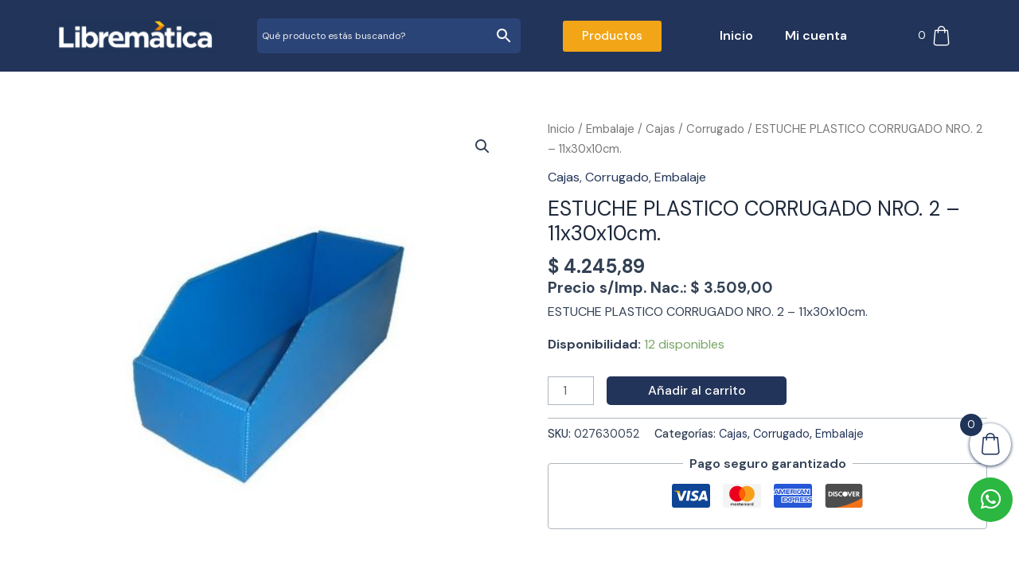

--- FILE ---
content_type: text/html; charset=UTF-8
request_url: https://librematica.com.ar/producto/estuche-plastico-corrugado-n2-11x30x10cm/
body_size: 105352
content:
<!DOCTYPE html>
<html lang="es">
<head>
<meta charset="UTF-8">
<meta name="viewport" content="width=device-width, initial-scale=1">
	 <link rel="profile" href="https://gmpg.org/xfn/11"> 
	 <title>ESTUCHE PLASTICO CORRUGADO NRO. 2 &#8211; 11x30x10cm. &#8211; librematica</title>
<meta name='robots' content='max-image-preview:large' />
<script type='application/javascript'  id='pys-version-script'>console.log('PixelYourSite Free version 11.1.3');</script>
<link rel='dns-prefetch' href='//fonts.googleapis.com' />
<link rel='dns-prefetch' href='//use.fontawesome.com' />
<link rel="alternate" type="application/rss+xml" title="librematica &raquo; Feed" href="https://librematica.com.ar/feed/" />
<link rel="alternate" type="application/rss+xml" title="librematica &raquo; Feed de los comentarios" href="https://librematica.com.ar/comments/feed/" />
<script>
window._wpemojiSettings = {"baseUrl":"https:\/\/s.w.org\/images\/core\/emoji\/14.0.0\/72x72\/","ext":".png","svgUrl":"https:\/\/s.w.org\/images\/core\/emoji\/14.0.0\/svg\/","svgExt":".svg","source":{"concatemoji":"https:\/\/librematica.com.ar\/wp-includes\/js\/wp-emoji-release.min.js?ver=6.4.7"}};
/*! This file is auto-generated */
!function(i,n){var o,s,e;function c(e){try{var t={supportTests:e,timestamp:(new Date).valueOf()};sessionStorage.setItem(o,JSON.stringify(t))}catch(e){}}function p(e,t,n){e.clearRect(0,0,e.canvas.width,e.canvas.height),e.fillText(t,0,0);var t=new Uint32Array(e.getImageData(0,0,e.canvas.width,e.canvas.height).data),r=(e.clearRect(0,0,e.canvas.width,e.canvas.height),e.fillText(n,0,0),new Uint32Array(e.getImageData(0,0,e.canvas.width,e.canvas.height).data));return t.every(function(e,t){return e===r[t]})}function u(e,t,n){switch(t){case"flag":return n(e,"\ud83c\udff3\ufe0f\u200d\u26a7\ufe0f","\ud83c\udff3\ufe0f\u200b\u26a7\ufe0f")?!1:!n(e,"\ud83c\uddfa\ud83c\uddf3","\ud83c\uddfa\u200b\ud83c\uddf3")&&!n(e,"\ud83c\udff4\udb40\udc67\udb40\udc62\udb40\udc65\udb40\udc6e\udb40\udc67\udb40\udc7f","\ud83c\udff4\u200b\udb40\udc67\u200b\udb40\udc62\u200b\udb40\udc65\u200b\udb40\udc6e\u200b\udb40\udc67\u200b\udb40\udc7f");case"emoji":return!n(e,"\ud83e\udef1\ud83c\udffb\u200d\ud83e\udef2\ud83c\udfff","\ud83e\udef1\ud83c\udffb\u200b\ud83e\udef2\ud83c\udfff")}return!1}function f(e,t,n){var r="undefined"!=typeof WorkerGlobalScope&&self instanceof WorkerGlobalScope?new OffscreenCanvas(300,150):i.createElement("canvas"),a=r.getContext("2d",{willReadFrequently:!0}),o=(a.textBaseline="top",a.font="600 32px Arial",{});return e.forEach(function(e){o[e]=t(a,e,n)}),o}function t(e){var t=i.createElement("script");t.src=e,t.defer=!0,i.head.appendChild(t)}"undefined"!=typeof Promise&&(o="wpEmojiSettingsSupports",s=["flag","emoji"],n.supports={everything:!0,everythingExceptFlag:!0},e=new Promise(function(e){i.addEventListener("DOMContentLoaded",e,{once:!0})}),new Promise(function(t){var n=function(){try{var e=JSON.parse(sessionStorage.getItem(o));if("object"==typeof e&&"number"==typeof e.timestamp&&(new Date).valueOf()<e.timestamp+604800&&"object"==typeof e.supportTests)return e.supportTests}catch(e){}return null}();if(!n){if("undefined"!=typeof Worker&&"undefined"!=typeof OffscreenCanvas&&"undefined"!=typeof URL&&URL.createObjectURL&&"undefined"!=typeof Blob)try{var e="postMessage("+f.toString()+"("+[JSON.stringify(s),u.toString(),p.toString()].join(",")+"));",r=new Blob([e],{type:"text/javascript"}),a=new Worker(URL.createObjectURL(r),{name:"wpTestEmojiSupports"});return void(a.onmessage=function(e){c(n=e.data),a.terminate(),t(n)})}catch(e){}c(n=f(s,u,p))}t(n)}).then(function(e){for(var t in e)n.supports[t]=e[t],n.supports.everything=n.supports.everything&&n.supports[t],"flag"!==t&&(n.supports.everythingExceptFlag=n.supports.everythingExceptFlag&&n.supports[t]);n.supports.everythingExceptFlag=n.supports.everythingExceptFlag&&!n.supports.flag,n.DOMReady=!1,n.readyCallback=function(){n.DOMReady=!0}}).then(function(){return e}).then(function(){var e;n.supports.everything||(n.readyCallback(),(e=n.source||{}).concatemoji?t(e.concatemoji):e.wpemoji&&e.twemoji&&(t(e.twemoji),t(e.wpemoji)))}))}((window,document),window._wpemojiSettings);
</script>

<style id='cf-frontend-style-inline-css'>
@font-face {
	font-family: 'Sergio Trendy';
	font-weight: 400;
	src: url('http://librematica.com.ar/wp-content/uploads/2023/10/Sergio-Trendy.ttf') format('truetype');
}
@font-face {
	font-family: 'Sergio Trendy';
	font-weight: 400;
	src: url('http://librematica.com.ar/wp-content/uploads/2023/10/Sergio-Trendy.ttf') format('truetype');
}
</style>
<link rel='stylesheet' id='astra-theme-css-css' href='https://librematica.com.ar/wp-content/themes/astra/assets/css/minified/main.min.css?ver=4.5.1' media='all' />
<style id='astra-theme-css-inline-css'>
:root{--ast-container-default-xlg-padding:3em;--ast-container-default-lg-padding:3em;--ast-container-default-slg-padding:2em;--ast-container-default-md-padding:3em;--ast-container-default-sm-padding:3em;--ast-container-default-xs-padding:2.4em;--ast-container-default-xxs-padding:1.8em;--ast-code-block-background:#ECEFF3;--ast-comment-inputs-background:#F9FAFB;}html{font-size:100%;}a{color:#223459;}a:hover,a:focus{color:var(--ast-global-color-1);}body,button,input,select,textarea,.ast-button,.ast-custom-button{font-family:'DM Sans',sans-serif;font-weight:400;font-size:16px;font-size:1rem;line-height:1.6em;}blockquote{color:var(--ast-global-color-3);}h1,.entry-content h1,h2,.entry-content h2,h3,.entry-content h3,h4,.entry-content h4,h5,.entry-content h5,h6,.entry-content h6,.site-title,.site-title a{font-weight:600;}.site-title{font-size:26px;font-size:1.625rem;display:none;}header .custom-logo-link img{max-width:200px;}.astra-logo-svg{width:200px;}.site-header .site-description{font-size:15px;font-size:0.9375rem;display:none;}.entry-title{font-size:26px;font-size:1.625rem;}h1,.entry-content h1{font-size:40px;font-size:2.5rem;font-weight:600;line-height:1.4em;}h2,.entry-content h2{font-size:32px;font-size:2rem;font-weight:600;line-height:1.25em;}h3,.entry-content h3{font-size:26px;font-size:1.625rem;font-weight:600;line-height:1.2em;}h4,.entry-content h4{font-size:24px;font-size:1.5rem;line-height:1.2em;font-weight:600;}h5,.entry-content h5{font-size:20px;font-size:1.25rem;line-height:1.2em;font-weight:600;}h6,.entry-content h6{font-size:16px;font-size:1rem;line-height:1.25em;font-weight:600;}::selection{background-color:#223459;color:#ffffff;}body,h1,.entry-title a,.entry-content h1,h2,.entry-content h2,h3,.entry-content h3,h4,.entry-content h4,h5,.entry-content h5,h6,.entry-content h6{color:var(--ast-global-color-3);}.tagcloud a:hover,.tagcloud a:focus,.tagcloud a.current-item{color:#ffffff;border-color:#223459;background-color:#223459;}input:focus,input[type="text"]:focus,input[type="email"]:focus,input[type="url"]:focus,input[type="password"]:focus,input[type="reset"]:focus,input[type="search"]:focus,textarea:focus{border-color:#223459;}input[type="radio"]:checked,input[type=reset],input[type="checkbox"]:checked,input[type="checkbox"]:hover:checked,input[type="checkbox"]:focus:checked,input[type=range]::-webkit-slider-thumb{border-color:#223459;background-color:#223459;box-shadow:none;}.site-footer a:hover + .post-count,.site-footer a:focus + .post-count{background:#223459;border-color:#223459;}.single .nav-links .nav-previous,.single .nav-links .nav-next{color:#223459;}.entry-meta,.entry-meta *{line-height:1.45;color:#223459;}.entry-meta a:hover,.entry-meta a:hover *,.entry-meta a:focus,.entry-meta a:focus *,.page-links > .page-link,.page-links .page-link:hover,.post-navigation a:hover{color:var(--ast-global-color-1);}#cat option,.secondary .calendar_wrap thead a,.secondary .calendar_wrap thead a:visited{color:#223459;}.secondary .calendar_wrap #today,.ast-progress-val span{background:#223459;}.secondary a:hover + .post-count,.secondary a:focus + .post-count{background:#223459;border-color:#223459;}.calendar_wrap #today > a{color:#ffffff;}.page-links .page-link,.single .post-navigation a{color:#223459;}.ast-search-menu-icon .search-form button.search-submit{padding:0 4px;}.ast-search-menu-icon form.search-form{padding-right:0;}.ast-search-menu-icon.slide-search input.search-field{width:0;}.ast-header-search .ast-search-menu-icon.ast-dropdown-active .search-form,.ast-header-search .ast-search-menu-icon.ast-dropdown-active .search-field:focus{border-color:var(--ast-global-color-0);transition:all 0.2s;}.search-form input.search-field:focus{outline:none;}.ast-search-menu-icon .search-form button.search-submit:focus,.ast-theme-transparent-header .ast-header-search .ast-dropdown-active .ast-icon,.ast-theme-transparent-header .ast-inline-search .search-field:focus .ast-icon{color:var(--ast-global-color-1);}.ast-header-search .slide-search .search-form{border:2px solid var(--ast-global-color-0);}.ast-header-search .slide-search .search-field{background-color:#fff;}.ast-archive-title{color:var(--ast-global-color-2);}.widget-title,.widget .wp-block-heading{font-size:22px;font-size:1.375rem;color:var(--ast-global-color-2);}.ast-single-post .entry-content a,.ast-comment-content a:not(.ast-comment-edit-reply-wrap a){text-decoration:underline;}.ast-single-post .wp-block-button .wp-block-button__link,.ast-single-post .elementor-button-wrapper .elementor-button,.ast-single-post .entry-content .uagb-tab a,.ast-single-post .entry-content .uagb-ifb-cta a,.ast-single-post .entry-content .wp-block-uagb-buttons a,.ast-single-post .entry-content .uabb-module-content a,.ast-single-post .entry-content .uagb-post-grid a,.ast-single-post .entry-content .uagb-timeline a,.ast-single-post .entry-content .uagb-toc__wrap a,.ast-single-post .entry-content .uagb-taxomony-box a,.ast-single-post .entry-content .woocommerce a,.entry-content .wp-block-latest-posts > li > a,.ast-single-post .entry-content .wp-block-file__button,li.ast-post-filter-single,.ast-single-post .wp-block-buttons .wp-block-button.is-style-outline .wp-block-button__link{text-decoration:none;}a:focus-visible,.ast-menu-toggle:focus-visible,.site .skip-link:focus-visible,.wp-block-loginout input:focus-visible,.wp-block-search.wp-block-search__button-inside .wp-block-search__inside-wrapper,.ast-header-navigation-arrow:focus-visible,.woocommerce .wc-proceed-to-checkout > .checkout-button:focus-visible,.woocommerce .woocommerce-MyAccount-navigation ul li a:focus-visible,.ast-orders-table__row .ast-orders-table__cell:focus-visible,.woocommerce .woocommerce-order-details .order-again > .button:focus-visible,.woocommerce .woocommerce-message a.button.wc-forward:focus-visible,.woocommerce #minus_qty:focus-visible,.woocommerce #plus_qty:focus-visible,a#ast-apply-coupon:focus-visible,.woocommerce .woocommerce-info a:focus-visible,.woocommerce .astra-shop-summary-wrap a:focus-visible,.woocommerce a.wc-forward:focus-visible,#ast-apply-coupon:focus-visible,.woocommerce-js .woocommerce-mini-cart-item a.remove:focus-visible{outline-style:dotted;outline-color:inherit;outline-width:thin;border-color:transparent;}input:focus,input[type="text"]:focus,input[type="email"]:focus,input[type="url"]:focus,input[type="password"]:focus,input[type="reset"]:focus,input[type="number"]:focus,textarea:focus,.wp-block-search__input:focus,[data-section="section-header-mobile-trigger"] .ast-button-wrap .ast-mobile-menu-trigger-minimal:focus,.ast-mobile-popup-drawer.active .menu-toggle-close:focus,.woocommerce-ordering select.orderby:focus,#ast-scroll-top:focus,#coupon_code:focus,.woocommerce-page #comment:focus,.woocommerce #reviews #respond input#submit:focus,.woocommerce a.add_to_cart_button:focus,.woocommerce .button.single_add_to_cart_button:focus,.woocommerce .woocommerce-cart-form button:focus,.woocommerce .woocommerce-cart-form__cart-item .quantity .qty:focus,.woocommerce .woocommerce-billing-fields .woocommerce-billing-fields__field-wrapper .woocommerce-input-wrapper > .input-text:focus,.woocommerce #order_comments:focus,.woocommerce #place_order:focus,.woocommerce .woocommerce-address-fields .woocommerce-address-fields__field-wrapper .woocommerce-input-wrapper > .input-text:focus,.woocommerce .woocommerce-MyAccount-content form button:focus,.woocommerce .woocommerce-MyAccount-content .woocommerce-EditAccountForm .woocommerce-form-row .woocommerce-Input.input-text:focus,.woocommerce .ast-woocommerce-container .woocommerce-pagination ul.page-numbers li a:focus,body #content .woocommerce form .form-row .select2-container--default .select2-selection--single:focus,#ast-coupon-code:focus,.woocommerce.woocommerce-js .quantity input[type=number]:focus,.woocommerce-js .woocommerce-mini-cart-item .quantity input[type=number]:focus,.woocommerce p#ast-coupon-trigger:focus{border-style:dotted;border-color:inherit;border-width:thin;outline-color:transparent;}.site-logo-img img{ transition:all 0.2s linear;}.ast-single-post-featured-section + article {margin-top: 2em;}.site-content .ast-single-post-featured-section img {width: 100%;overflow: hidden;object-fit: cover;}.ast-separate-container .site-content .ast-single-post-featured-section + article {margin-top: -80px;z-index: 9;position: relative;border-radius: 4px;}@media (min-width: 922px) {.ast-no-sidebar .site-content .ast-article-image-container--wide {margin-left: -120px;margin-right: -120px;max-width: unset;width: unset;}.ast-left-sidebar .site-content .ast-article-image-container--wide,.ast-right-sidebar .site-content .ast-article-image-container--wide {margin-left: -10px;margin-right: -10px;}.site-content .ast-article-image-container--full {margin-left: calc( -50vw + 50%);margin-right: calc( -50vw + 50%);max-width: 100vw;width: 100vw;}.ast-left-sidebar .site-content .ast-article-image-container--full,.ast-right-sidebar .site-content .ast-article-image-container--full {margin-left: -10px;margin-right: -10px;max-width: inherit;width: auto;}}@media (max-width:921px){#ast-desktop-header{display:none;}}@media (min-width:922px){#ast-mobile-header{display:none;}}.wp-block-buttons.aligncenter{justify-content:center;}@media (max-width:921px){.ast-theme-transparent-header #primary,.ast-theme-transparent-header #secondary{padding:0;}}@media (max-width:921px){.ast-plain-container.ast-no-sidebar #primary{padding:0;}}.ast-plain-container.ast-no-sidebar #primary{margin-top:0;margin-bottom:0;}@media (min-width:1200px){.ast-plain-container.ast-no-sidebar #primary{margin-top:60px;margin-bottom:60px;}}.wp-block-button.is-style-outline .wp-block-button__link{border-color:#223459;border-top-width:0px;border-right-width:0px;border-bottom-width:0px;border-left-width:0px;}div.wp-block-button.is-style-outline > .wp-block-button__link:not(.has-text-color),div.wp-block-button.wp-block-button__link.is-style-outline:not(.has-text-color){color:#223459;}.wp-block-button.is-style-outline .wp-block-button__link:hover,.wp-block-buttons .wp-block-button.is-style-outline .wp-block-button__link:focus,.wp-block-buttons .wp-block-button.is-style-outline > .wp-block-button__link:not(.has-text-color):hover,.wp-block-buttons .wp-block-button.wp-block-button__link.is-style-outline:not(.has-text-color):hover{color:#000000;background-color:var(--ast-global-color-1);border-color:var(--ast-global-color-1);}.post-page-numbers.current .page-link,.ast-pagination .page-numbers.current{color:#ffffff;border-color:#223459;background-color:#223459;border-radius:2px;}.wp-block-button.is-style-outline .wp-block-button__link{border-top-width:0px;border-right-width:0px;border-bottom-width:0px;border-left-width:0px;}.wp-block-button.is-style-outline .wp-block-button__link,.ast-outline-button{border-color:#223459;font-family:inherit;font-weight:500;font-size:16px;font-size:1rem;line-height:1em;background-color:transparent;}.wp-block-buttons .wp-block-button.is-style-outline > .wp-block-button__link:not(.has-text-color),.wp-block-buttons .wp-block-button.wp-block-button__link.is-style-outline:not(.has-text-color),.ast-outline-button{color:#223459;}.wp-block-button.is-style-outline .wp-block-button__link:hover,.wp-block-buttons .wp-block-button.is-style-outline .wp-block-button__link:focus,.wp-block-buttons .wp-block-button.is-style-outline > .wp-block-button__link:not(.has-text-color):hover,.wp-block-buttons .wp-block-button.wp-block-button__link.is-style-outline:not(.has-text-color):hover,.ast-outline-button:hover,.ast-outline-button:focus{color:#000000;background-color:var(--ast-global-color-1);border-color:var(--ast-global-color-1);}.entry-content[ast-blocks-layout] > figure{margin-bottom:1em;}h1.widget-title{font-weight:600;}h2.widget-title{font-weight:600;}h3.widget-title{font-weight:600;}#page{display:flex;flex-direction:column;min-height:100vh;}.ast-404-layout-1 h1.page-title{color:var(--ast-global-color-2);}.single .post-navigation a{line-height:1em;height:inherit;}.error-404 .page-sub-title{font-size:1.5rem;font-weight:inherit;}.search .site-content .content-area .search-form{margin-bottom:0;}#page .site-content{flex-grow:1;}.widget{margin-bottom:1.25em;}#secondary li{line-height:1.5em;}#secondary .wp-block-group h2{margin-bottom:0.7em;}#secondary h2{font-size:1.7rem;}.ast-separate-container .ast-article-post,.ast-separate-container .ast-article-single,.ast-separate-container .ast-comment-list li.depth-1,.ast-separate-container .comment-respond{padding:3em;}.ast-separate-container .ast-article-single .ast-article-single{padding:0;}.ast-article-single .wp-block-post-template-is-layout-grid{padding-left:0;}.ast-separate-container .ast-comment-list li.depth-1,.hentry{margin-bottom:2em;}.ast-separate-container .ast-archive-description,.ast-separate-container .ast-author-box{border-bottom:1px solid var(--ast-border-color);}.ast-separate-container .comments-title{padding:2em 2em 0 2em;}.ast-page-builder-template .comment-form-textarea,.ast-comment-formwrap .ast-grid-common-col{padding:0;}.ast-comment-formwrap{padding:0;display:inline-flex;column-gap:20px;width:100%;margin-left:0;margin-right:0;}.comments-area textarea#comment:focus,.comments-area textarea#comment:active,.comments-area .ast-comment-formwrap input[type="text"]:focus,.comments-area .ast-comment-formwrap input[type="text"]:active {box-shadow:none;outline:none;}.archive.ast-page-builder-template .entry-header{margin-top:2em;}.ast-page-builder-template .ast-comment-formwrap{width:100%;}.entry-title{margin-bottom:0.5em;}.ast-archive-description p{font-size:inherit;font-weight:inherit;line-height:inherit;}@media (min-width:921px){.ast-left-sidebar.ast-page-builder-template #secondary,.archive.ast-right-sidebar.ast-page-builder-template .site-main{padding-left:20px;padding-right:20px;}}@media (max-width:544px){.ast-comment-formwrap.ast-row{column-gap:10px;display:inline-block;}#ast-commentform .ast-grid-common-col{position:relative;width:100%;}}@media (min-width:1201px){.ast-separate-container .ast-article-post,.ast-separate-container .ast-article-single,.ast-separate-container .ast-author-box,.ast-separate-container .ast-404-layout-1,.ast-separate-container .no-results{padding:3em;}}@media (max-width:921px){.ast-separate-container #primary,.ast-separate-container #secondary{padding:1.5em 0;}#primary,#secondary{padding:1.5em 0;margin:0;}.ast-left-sidebar #content > .ast-container{display:flex;flex-direction:column-reverse;width:100%;}}@media (min-width:922px){.ast-separate-container.ast-right-sidebar #primary,.ast-separate-container.ast-left-sidebar #primary{border:0;}.search-no-results.ast-separate-container #primary{margin-bottom:4em;}}.wp-block-button .wp-block-button__link{color:#ffffff;}.wp-block-button .wp-block-button__link:hover,.wp-block-button .wp-block-button__link:focus{color:#000000;background-color:var(--ast-global-color-1);border-color:var(--ast-global-color-1);}.elementor-widget-heading h1.elementor-heading-title{line-height:1.4em;}.elementor-widget-heading h2.elementor-heading-title{line-height:1.25em;}.elementor-widget-heading h3.elementor-heading-title{line-height:1.2em;}.elementor-widget-heading h4.elementor-heading-title{line-height:1.2em;}.elementor-widget-heading h5.elementor-heading-title{line-height:1.2em;}.elementor-widget-heading h6.elementor-heading-title{line-height:1.25em;}.wp-block-button .wp-block-button__link,.wp-block-search .wp-block-search__button,body .wp-block-file .wp-block-file__button{border-style:solid;border-top-width:0px;border-right-width:0px;border-left-width:0px;border-bottom-width:0px;border-color:#223459;background-color:#223459;color:#ffffff;font-family:inherit;font-weight:500;line-height:1em;font-size:16px;font-size:1rem;border-top-left-radius:5px;border-top-right-radius:5px;border-bottom-right-radius:5px;border-bottom-left-radius:5px;padding-top:10px;padding-right:20px;padding-bottom:10px;padding-left:20px;}.menu-toggle,button,.ast-button,.ast-custom-button,.button,input#submit,input[type="button"],input[type="submit"],input[type="reset"],#comments .submit,.search .search-submit,form[CLASS*="wp-block-search__"].wp-block-search .wp-block-search__inside-wrapper .wp-block-search__button,body .wp-block-file .wp-block-file__button,.search .search-submit,.woocommerce-js a.button,.woocommerce button.button,.woocommerce .woocommerce-message a.button,.woocommerce #respond input#submit.alt,.woocommerce input.button.alt,.woocommerce input.button,.woocommerce input.button:disabled,.woocommerce input.button:disabled[disabled],.woocommerce input.button:disabled:hover,.woocommerce input.button:disabled[disabled]:hover,.woocommerce #respond input#submit,.woocommerce button.button.alt.disabled,.wc-block-grid__products .wc-block-grid__product .wp-block-button__link,.wc-block-grid__product-onsale,[CLASS*="wc-block"] button,.woocommerce-js .astra-cart-drawer .astra-cart-drawer-content .woocommerce-mini-cart__buttons .button:not(.checkout):not(.ast-continue-shopping),.woocommerce-js .astra-cart-drawer .astra-cart-drawer-content .woocommerce-mini-cart__buttons a.checkout,.woocommerce button.button.alt.disabled.wc-variation-selection-needed{border-style:solid;border-top-width:0px;border-right-width:0px;border-left-width:0px;border-bottom-width:0px;color:#ffffff;border-color:#223459;background-color:#223459;padding-top:10px;padding-right:20px;padding-bottom:10px;padding-left:20px;font-family:inherit;font-weight:500;font-size:16px;font-size:1rem;line-height:1em;border-top-left-radius:5px;border-top-right-radius:5px;border-bottom-right-radius:5px;border-bottom-left-radius:5px;}button:focus,.menu-toggle:hover,button:hover,.ast-button:hover,.ast-custom-button:hover .button:hover,.ast-custom-button:hover ,input[type=reset]:hover,input[type=reset]:focus,input#submit:hover,input#submit:focus,input[type="button"]:hover,input[type="button"]:focus,input[type="submit"]:hover,input[type="submit"]:focus,form[CLASS*="wp-block-search__"].wp-block-search .wp-block-search__inside-wrapper .wp-block-search__button:hover,form[CLASS*="wp-block-search__"].wp-block-search .wp-block-search__inside-wrapper .wp-block-search__button:focus,body .wp-block-file .wp-block-file__button:hover,body .wp-block-file .wp-block-file__button:focus,.woocommerce-js a.button:hover,.woocommerce button.button:hover,.woocommerce .woocommerce-message a.button:hover,.woocommerce #respond input#submit:hover,.woocommerce #respond input#submit.alt:hover,.woocommerce input.button.alt:hover,.woocommerce input.button:hover,.woocommerce button.button.alt.disabled:hover,.wc-block-grid__products .wc-block-grid__product .wp-block-button__link:hover,[CLASS*="wc-block"] button:hover,.woocommerce-js .astra-cart-drawer .astra-cart-drawer-content .woocommerce-mini-cart__buttons .button:not(.checkout):not(.ast-continue-shopping):hover,.woocommerce-js .astra-cart-drawer .astra-cart-drawer-content .woocommerce-mini-cart__buttons a.checkout:hover,.woocommerce button.button.alt.disabled.wc-variation-selection-needed:hover{color:#000000;background-color:var(--ast-global-color-1);border-color:var(--ast-global-color-1);}form[CLASS*="wp-block-search__"].wp-block-search .wp-block-search__inside-wrapper .wp-block-search__button.has-icon{padding-top:calc(10px - 3px);padding-right:calc(20px - 3px);padding-bottom:calc(10px - 3px);padding-left:calc(20px - 3px);}@media (max-width:921px){.ast-mobile-header-stack .main-header-bar .ast-search-menu-icon{display:inline-block;}.ast-header-break-point.ast-header-custom-item-outside .ast-mobile-header-stack .main-header-bar .ast-search-icon{margin:0;}.ast-comment-avatar-wrap img{max-width:2.5em;}.ast-separate-container .ast-comment-list li.depth-1{padding:1.5em 2.14em;}.ast-separate-container .comment-respond{padding:2em 2.14em;}.ast-comment-meta{padding:0 1.8888em 1.3333em;}}@media (min-width:544px){.ast-container{max-width:100%;}}@media (max-width:544px){.ast-separate-container .ast-article-post,.ast-separate-container .ast-article-single,.ast-separate-container .comments-title,.ast-separate-container .ast-archive-description{padding:1.5em 1em;}.ast-separate-container #content .ast-container{padding-left:0.54em;padding-right:0.54em;}.ast-separate-container .ast-comment-list li.depth-1{padding:1.5em 1em;margin-bottom:1.5em;}.ast-separate-container .ast-comment-list .bypostauthor{padding:.5em;}.ast-search-menu-icon.ast-dropdown-active .search-field{width:170px;}}.ast-separate-container{background-color:var(--ast-global-color-4);;background-image:none;;}@media (max-width:921px){.site-title{display:none;}.site-header .site-description{display:none;}.entry-title{font-size:30px;}h1,.entry-content h1{font-size:30px;}h2,.entry-content h2{font-size:25px;}h3,.entry-content h3{font-size:20px;}}@media (max-width:544px){.site-title{display:none;}.site-header .site-description{display:none;}.entry-title{font-size:30px;}h1,.entry-content h1{font-size:30px;}h2,.entry-content h2{font-size:25px;}h3,.entry-content h3{font-size:20px;}}@media (max-width:921px){html{font-size:91.2%;}}@media (max-width:544px){html{font-size:91.2%;}}@media (min-width:922px){.ast-container{max-width:1240px;}}@media (min-width:922px){.site-content .ast-container{display:flex;}}@media (max-width:921px){.site-content .ast-container{flex-direction:column;}}@media (min-width:922px){.main-header-menu .sub-menu .menu-item.ast-left-align-sub-menu:hover > .sub-menu,.main-header-menu .sub-menu .menu-item.ast-left-align-sub-menu.focus > .sub-menu{margin-left:-0px;}}.entry-content li > p{margin-bottom:0;}blockquote,cite {font-style: initial;}.wp-block-file {display: flex;align-items: center;flex-wrap: wrap;justify-content: space-between;}.wp-block-pullquote {border: none;}.wp-block-pullquote blockquote::before {content: "\201D";font-family: "Helvetica",sans-serif;display: flex;transform: rotate( 180deg );font-size: 6rem;font-style: normal;line-height: 1;font-weight: bold;align-items: center;justify-content: center;}.has-text-align-right > blockquote::before {justify-content: flex-start;}.has-text-align-left > blockquote::before {justify-content: flex-end;}figure.wp-block-pullquote.is-style-solid-color blockquote {max-width: 100%;text-align: inherit;}html body {--wp--custom--ast-default-block-top-padding: 3em;--wp--custom--ast-default-block-right-padding: 3em;--wp--custom--ast-default-block-bottom-padding: 3em;--wp--custom--ast-default-block-left-padding: 3em;--wp--custom--ast-container-width: 1200px;--wp--custom--ast-content-width-size: 1200px;--wp--custom--ast-wide-width-size: calc(1200px + var(--wp--custom--ast-default-block-left-padding) + var(--wp--custom--ast-default-block-right-padding));}.ast-narrow-container {--wp--custom--ast-content-width-size: 750px;--wp--custom--ast-wide-width-size: 750px;}@media(max-width: 921px) {html body {--wp--custom--ast-default-block-top-padding: 3em;--wp--custom--ast-default-block-right-padding: 2em;--wp--custom--ast-default-block-bottom-padding: 3em;--wp--custom--ast-default-block-left-padding: 2em;}}@media(max-width: 544px) {html body {--wp--custom--ast-default-block-top-padding: 3em;--wp--custom--ast-default-block-right-padding: 1.5em;--wp--custom--ast-default-block-bottom-padding: 3em;--wp--custom--ast-default-block-left-padding: 1.5em;}}.entry-content > .wp-block-group,.entry-content > .wp-block-cover,.entry-content > .wp-block-columns {padding-top: var(--wp--custom--ast-default-block-top-padding);padding-right: var(--wp--custom--ast-default-block-right-padding);padding-bottom: var(--wp--custom--ast-default-block-bottom-padding);padding-left: var(--wp--custom--ast-default-block-left-padding);}.ast-plain-container.ast-no-sidebar .entry-content > .alignfull,.ast-page-builder-template .ast-no-sidebar .entry-content > .alignfull {margin-left: calc( -50vw + 50%);margin-right: calc( -50vw + 50%);max-width: 100vw;width: 100vw;}.ast-plain-container.ast-no-sidebar .entry-content .alignfull .alignfull,.ast-page-builder-template.ast-no-sidebar .entry-content .alignfull .alignfull,.ast-plain-container.ast-no-sidebar .entry-content .alignfull .alignwide,.ast-page-builder-template.ast-no-sidebar .entry-content .alignfull .alignwide,.ast-plain-container.ast-no-sidebar .entry-content .alignwide .alignfull,.ast-page-builder-template.ast-no-sidebar .entry-content .alignwide .alignfull,.ast-plain-container.ast-no-sidebar .entry-content .alignwide .alignwide,.ast-page-builder-template.ast-no-sidebar .entry-content .alignwide .alignwide,.ast-plain-container.ast-no-sidebar .entry-content .wp-block-column .alignfull,.ast-page-builder-template.ast-no-sidebar .entry-content .wp-block-column .alignfull,.ast-plain-container.ast-no-sidebar .entry-content .wp-block-column .alignwide,.ast-page-builder-template.ast-no-sidebar .entry-content .wp-block-column .alignwide {margin-left: auto;margin-right: auto;width: 100%;}[ast-blocks-layout] .wp-block-separator:not(.is-style-dots) {height: 0;}[ast-blocks-layout] .wp-block-separator {margin: 20px auto;}[ast-blocks-layout] .wp-block-separator:not(.is-style-wide):not(.is-style-dots) {max-width: 100px;}[ast-blocks-layout] .wp-block-separator.has-background {padding: 0;}.entry-content[ast-blocks-layout] > * {max-width: var(--wp--custom--ast-content-width-size);margin-left: auto;margin-right: auto;}.entry-content[ast-blocks-layout] > .alignwide {max-width: var(--wp--custom--ast-wide-width-size);}.entry-content[ast-blocks-layout] .alignfull {max-width: none;}.entry-content .wp-block-columns {margin-bottom: 0;}blockquote {margin: 1.5em;border: none;}.wp-block-quote:not(.has-text-align-right):not(.has-text-align-center) {border-left: 5px solid rgba(0,0,0,0.05);}.has-text-align-right > blockquote,blockquote.has-text-align-right {border-right: 5px solid rgba(0,0,0,0.05);}.has-text-align-left > blockquote,blockquote.has-text-align-left {border-left: 5px solid rgba(0,0,0,0.05);}.wp-block-site-tagline,.wp-block-latest-posts .read-more {margin-top: 15px;}.wp-block-loginout p label {display: block;}.wp-block-loginout p:not(.login-remember):not(.login-submit) input {width: 100%;}.wp-block-loginout input:focus {border-color: transparent;}.wp-block-loginout input:focus {outline: thin dotted;}.entry-content .wp-block-media-text .wp-block-media-text__content {padding: 0 0 0 8%;}.entry-content .wp-block-media-text.has-media-on-the-right .wp-block-media-text__content {padding: 0 8% 0 0;}.entry-content .wp-block-media-text.has-background .wp-block-media-text__content {padding: 8%;}.entry-content .wp-block-cover:not([class*="background-color"]) .wp-block-cover__inner-container,.entry-content .wp-block-cover:not([class*="background-color"]) .wp-block-cover-image-text,.entry-content .wp-block-cover:not([class*="background-color"]) .wp-block-cover-text,.entry-content .wp-block-cover-image:not([class*="background-color"]) .wp-block-cover__inner-container,.entry-content .wp-block-cover-image:not([class*="background-color"]) .wp-block-cover-image-text,.entry-content .wp-block-cover-image:not([class*="background-color"]) .wp-block-cover-text {color: var(--ast-global-color-5);}.wp-block-loginout .login-remember input {width: 1.1rem;height: 1.1rem;margin: 0 5px 4px 0;vertical-align: middle;}.wp-block-latest-posts > li > *:first-child,.wp-block-latest-posts:not(.is-grid) > li:first-child {margin-top: 0;}.wp-block-search__inside-wrapper .wp-block-search__input {padding: 0 10px;color: var(--ast-global-color-3);background: var(--ast-global-color-5);border-color: var(--ast-border-color);}.wp-block-latest-posts .read-more {margin-bottom: 1.5em;}.wp-block-search__no-button .wp-block-search__inside-wrapper .wp-block-search__input {padding-top: 5px;padding-bottom: 5px;}.wp-block-latest-posts .wp-block-latest-posts__post-date,.wp-block-latest-posts .wp-block-latest-posts__post-author {font-size: 1rem;}.wp-block-latest-posts > li > *,.wp-block-latest-posts:not(.is-grid) > li {margin-top: 12px;margin-bottom: 12px;}.ast-page-builder-template .entry-content[ast-blocks-layout] > *,.ast-page-builder-template .entry-content[ast-blocks-layout] > .alignfull > * {max-width: none;}.ast-page-builder-template .entry-content[ast-blocks-layout] > .alignwide > * {max-width: var(--wp--custom--ast-wide-width-size);}.ast-page-builder-template .entry-content[ast-blocks-layout] > .inherit-container-width > *,.ast-page-builder-template .entry-content[ast-blocks-layout] > * > *,.entry-content[ast-blocks-layout] > .wp-block-cover .wp-block-cover__inner-container {max-width: var(--wp--custom--ast-content-width-size);margin-left: auto;margin-right: auto;}.entry-content[ast-blocks-layout] .wp-block-cover:not(.alignleft):not(.alignright) {width: auto;}@media(max-width: 1200px) {.ast-separate-container .entry-content > .alignfull,.ast-separate-container .entry-content[ast-blocks-layout] > .alignwide,.ast-plain-container .entry-content[ast-blocks-layout] > .alignwide,.ast-plain-container .entry-content .alignfull {margin-left: calc(-1 * min(var(--ast-container-default-xlg-padding),20px)) ;margin-right: calc(-1 * min(var(--ast-container-default-xlg-padding),20px));}}@media(min-width: 1201px) {.ast-separate-container .entry-content > .alignfull {margin-left: calc(-1 * var(--ast-container-default-xlg-padding) );margin-right: calc(-1 * var(--ast-container-default-xlg-padding) );}.ast-separate-container .entry-content[ast-blocks-layout] > .alignwide,.ast-plain-container .entry-content[ast-blocks-layout] > .alignwide {margin-left: calc(-1 * var(--wp--custom--ast-default-block-left-padding) );margin-right: calc(-1 * var(--wp--custom--ast-default-block-right-padding) );}}@media(min-width: 921px) {.ast-separate-container .entry-content .wp-block-group.alignwide:not(.inherit-container-width) > :where(:not(.alignleft):not(.alignright)),.ast-plain-container .entry-content .wp-block-group.alignwide:not(.inherit-container-width) > :where(:not(.alignleft):not(.alignright)) {max-width: calc( var(--wp--custom--ast-content-width-size) + 80px );}.ast-plain-container.ast-right-sidebar .entry-content[ast-blocks-layout] .alignfull,.ast-plain-container.ast-left-sidebar .entry-content[ast-blocks-layout] .alignfull {margin-left: -60px;margin-right: -60px;}}@media(min-width: 544px) {.entry-content > .alignleft {margin-right: 20px;}.entry-content > .alignright {margin-left: 20px;}}@media (max-width:544px){.wp-block-columns .wp-block-column:not(:last-child){margin-bottom:20px;}.wp-block-latest-posts{margin:0;}}@media( max-width: 600px ) {.entry-content .wp-block-media-text .wp-block-media-text__content,.entry-content .wp-block-media-text.has-media-on-the-right .wp-block-media-text__content {padding: 8% 0 0;}.entry-content .wp-block-media-text.has-background .wp-block-media-text__content {padding: 8%;}}.ast-page-builder-template .entry-header {padding-left: 0;}.ast-narrow-container .site-content .wp-block-uagb-image--align-full .wp-block-uagb-image__figure {max-width: 100%;margin-left: auto;margin-right: auto;}.entry-content ul,.entry-content ol {padding: revert;margin: revert;}:root .has-ast-global-color-0-color{color:var(--ast-global-color-0);}:root .has-ast-global-color-0-background-color{background-color:var(--ast-global-color-0);}:root .wp-block-button .has-ast-global-color-0-color{color:var(--ast-global-color-0);}:root .wp-block-button .has-ast-global-color-0-background-color{background-color:var(--ast-global-color-0);}:root .has-ast-global-color-1-color{color:var(--ast-global-color-1);}:root .has-ast-global-color-1-background-color{background-color:var(--ast-global-color-1);}:root .wp-block-button .has-ast-global-color-1-color{color:var(--ast-global-color-1);}:root .wp-block-button .has-ast-global-color-1-background-color{background-color:var(--ast-global-color-1);}:root .has-ast-global-color-2-color{color:var(--ast-global-color-2);}:root .has-ast-global-color-2-background-color{background-color:var(--ast-global-color-2);}:root .wp-block-button .has-ast-global-color-2-color{color:var(--ast-global-color-2);}:root .wp-block-button .has-ast-global-color-2-background-color{background-color:var(--ast-global-color-2);}:root .has-ast-global-color-3-color{color:var(--ast-global-color-3);}:root .has-ast-global-color-3-background-color{background-color:var(--ast-global-color-3);}:root .wp-block-button .has-ast-global-color-3-color{color:var(--ast-global-color-3);}:root .wp-block-button .has-ast-global-color-3-background-color{background-color:var(--ast-global-color-3);}:root .has-ast-global-color-4-color{color:var(--ast-global-color-4);}:root .has-ast-global-color-4-background-color{background-color:var(--ast-global-color-4);}:root .wp-block-button .has-ast-global-color-4-color{color:var(--ast-global-color-4);}:root .wp-block-button .has-ast-global-color-4-background-color{background-color:var(--ast-global-color-4);}:root .has-ast-global-color-5-color{color:var(--ast-global-color-5);}:root .has-ast-global-color-5-background-color{background-color:var(--ast-global-color-5);}:root .wp-block-button .has-ast-global-color-5-color{color:var(--ast-global-color-5);}:root .wp-block-button .has-ast-global-color-5-background-color{background-color:var(--ast-global-color-5);}:root .has-ast-global-color-6-color{color:var(--ast-global-color-6);}:root .has-ast-global-color-6-background-color{background-color:var(--ast-global-color-6);}:root .wp-block-button .has-ast-global-color-6-color{color:var(--ast-global-color-6);}:root .wp-block-button .has-ast-global-color-6-background-color{background-color:var(--ast-global-color-6);}:root .has-ast-global-color-7-color{color:var(--ast-global-color-7);}:root .has-ast-global-color-7-background-color{background-color:var(--ast-global-color-7);}:root .wp-block-button .has-ast-global-color-7-color{color:var(--ast-global-color-7);}:root .wp-block-button .has-ast-global-color-7-background-color{background-color:var(--ast-global-color-7);}:root .has-ast-global-color-8-color{color:var(--ast-global-color-8);}:root .has-ast-global-color-8-background-color{background-color:var(--ast-global-color-8);}:root .wp-block-button .has-ast-global-color-8-color{color:var(--ast-global-color-8);}:root .wp-block-button .has-ast-global-color-8-background-color{background-color:var(--ast-global-color-8);}:root{--ast-global-color-0:#223459;--ast-global-color-1:#f2a516;--ast-global-color-2:#1e293b;--ast-global-color-3:#334155;--ast-global-color-4:#F0F5FA;--ast-global-color-5:#FFFFFF;--ast-global-color-6:#ADB6BE;--ast-global-color-7:#111111;--ast-global-color-8:#111111;}:root {--ast-border-color : var(--ast-global-color-6);}.ast-breadcrumbs .trail-browse,.ast-breadcrumbs .trail-items,.ast-breadcrumbs .trail-items li{display:inline-block;margin:0;padding:0;border:none;background:inherit;text-indent:0;text-decoration:none;}.ast-breadcrumbs .trail-browse{font-size:inherit;font-style:inherit;font-weight:inherit;color:inherit;}.ast-breadcrumbs .trail-items{list-style:none;}.trail-items li::after{padding:0 0.3em;content:"\00bb";}.trail-items li:last-of-type::after{display:none;}h1,.entry-content h1,h2,.entry-content h2,h3,.entry-content h3,h4,.entry-content h4,h5,.entry-content h5,h6,.entry-content h6{color:var(--ast-global-color-2);}.entry-title a{color:var(--ast-global-color-2);}@media (max-width:921px){.ast-builder-grid-row-container.ast-builder-grid-row-tablet-3-firstrow .ast-builder-grid-row > *:first-child,.ast-builder-grid-row-container.ast-builder-grid-row-tablet-3-lastrow .ast-builder-grid-row > *:last-child{grid-column:1 / -1;}}@media (max-width:544px){.ast-builder-grid-row-container.ast-builder-grid-row-mobile-3-firstrow .ast-builder-grid-row > *:first-child,.ast-builder-grid-row-container.ast-builder-grid-row-mobile-3-lastrow .ast-builder-grid-row > *:last-child{grid-column:1 / -1;}}.ast-builder-layout-element[data-section="title_tagline"]{display:flex;}@media (max-width:921px){.ast-header-break-point .ast-builder-layout-element[data-section="title_tagline"]{display:flex;}}@media (max-width:544px){.ast-header-break-point .ast-builder-layout-element[data-section="title_tagline"]{display:flex;}}.ast-builder-menu-1{font-family:inherit;font-weight:inherit;}.ast-builder-menu-1 .menu-item > .menu-link{color:var(--ast-global-color-5);}.ast-builder-menu-1 .menu-item > .ast-menu-toggle{color:var(--ast-global-color-5);}.ast-builder-menu-1 .menu-item:hover > .menu-link,.ast-builder-menu-1 .inline-on-mobile .menu-item:hover > .ast-menu-toggle{color:#f08507;}.ast-builder-menu-1 .menu-item:hover > .ast-menu-toggle{color:#f08507;}.ast-builder-menu-1 .menu-item.current-menu-item > .menu-link,.ast-builder-menu-1 .inline-on-mobile .menu-item.current-menu-item > .ast-menu-toggle,.ast-builder-menu-1 .current-menu-ancestor > .menu-link{color:#f08507;}.ast-builder-menu-1 .menu-item.current-menu-item > .ast-menu-toggle{color:#f08507;}.ast-builder-menu-1 .sub-menu,.ast-builder-menu-1 .inline-on-mobile .sub-menu{border-top-width:2px;border-bottom-width:0px;border-right-width:0px;border-left-width:0px;border-color:#223459;border-style:solid;}.ast-builder-menu-1 .main-header-menu > .menu-item > .sub-menu,.ast-builder-menu-1 .main-header-menu > .menu-item > .astra-full-megamenu-wrapper{margin-top:0px;}.ast-desktop .ast-builder-menu-1 .main-header-menu > .menu-item > .sub-menu:before,.ast-desktop .ast-builder-menu-1 .main-header-menu > .menu-item > .astra-full-megamenu-wrapper:before{height:calc( 0px + 5px );}.ast-desktop .ast-builder-menu-1 .menu-item .sub-menu .menu-link{border-style:none;}@media (max-width:921px){.ast-header-break-point .ast-builder-menu-1 .menu-item.menu-item-has-children > .ast-menu-toggle{top:0;}.ast-builder-menu-1 .inline-on-mobile .menu-item.menu-item-has-children > .ast-menu-toggle{right:-15px;}.ast-builder-menu-1 .menu-item-has-children > .menu-link:after{content:unset;}.ast-builder-menu-1 .main-header-menu > .menu-item > .sub-menu,.ast-builder-menu-1 .main-header-menu > .menu-item > .astra-full-megamenu-wrapper{margin-top:0;}}@media (max-width:544px){.ast-header-break-point .ast-builder-menu-1 .menu-item.menu-item-has-children > .ast-menu-toggle{top:0;}.ast-builder-menu-1 .main-header-menu > .menu-item > .sub-menu,.ast-builder-menu-1 .main-header-menu > .menu-item > .astra-full-megamenu-wrapper{margin-top:0;}}.ast-builder-menu-1{display:flex;}@media (max-width:921px){.ast-header-break-point .ast-builder-menu-1{display:flex;}}@media (max-width:544px){.ast-header-break-point .ast-builder-menu-1{display:flex;}}.ast-builder-html-element img.alignnone{display:inline-block;}.ast-builder-html-element p:first-child{margin-top:0;}.ast-builder-html-element p:last-child{margin-bottom:0;}.ast-header-break-point .main-header-bar .ast-builder-html-element{line-height:1.85714285714286;}.ast-header-html-1 .ast-builder-html-element{font-size:15px;font-size:0.9375rem;}.ast-header-html-1{font-size:15px;font-size:0.9375rem;}.ast-header-html-1{display:flex;}@media (max-width:921px){.ast-header-break-point .ast-header-html-1{display:flex;}}@media (max-width:544px){.ast-header-break-point .ast-header-html-1{display:flex;}}.site-below-footer-wrap{padding-top:20px;padding-bottom:20px;}.site-below-footer-wrap[data-section="section-below-footer-builder"]{background-color:#f2780c;;background-image:none;;min-height:80px;}.site-below-footer-wrap[data-section="section-below-footer-builder"] .ast-builder-grid-row{max-width:1200px;min-height:80px;margin-left:auto;margin-right:auto;}.site-below-footer-wrap[data-section="section-below-footer-builder"] .ast-builder-grid-row,.site-below-footer-wrap[data-section="section-below-footer-builder"] .site-footer-section{align-items:center;}.site-below-footer-wrap[data-section="section-below-footer-builder"].ast-footer-row-inline .site-footer-section{display:flex;margin-bottom:0;}.ast-builder-grid-row-full .ast-builder-grid-row{grid-template-columns:1fr;}@media (max-width:921px){.site-below-footer-wrap[data-section="section-below-footer-builder"].ast-footer-row-tablet-inline .site-footer-section{display:flex;margin-bottom:0;}.site-below-footer-wrap[data-section="section-below-footer-builder"].ast-footer-row-tablet-stack .site-footer-section{display:block;margin-bottom:10px;}.ast-builder-grid-row-container.ast-builder-grid-row-tablet-full .ast-builder-grid-row{grid-template-columns:1fr;}}@media (max-width:544px){.site-below-footer-wrap[data-section="section-below-footer-builder"].ast-footer-row-mobile-inline .site-footer-section{display:flex;margin-bottom:0;}.site-below-footer-wrap[data-section="section-below-footer-builder"].ast-footer-row-mobile-stack .site-footer-section{display:block;margin-bottom:10px;}.ast-builder-grid-row-container.ast-builder-grid-row-mobile-full .ast-builder-grid-row{grid-template-columns:1fr;}}.site-below-footer-wrap[data-section="section-below-footer-builder"]{padding-top:0px;padding-bottom:0px;padding-left:0px;padding-right:0px;}.site-below-footer-wrap[data-section="section-below-footer-builder"]{display:grid;}@media (max-width:921px){.ast-header-break-point .site-below-footer-wrap[data-section="section-below-footer-builder"]{display:grid;}}@media (max-width:544px){.ast-header-break-point .site-below-footer-wrap[data-section="section-below-footer-builder"]{display:grid;}}.ast-footer-copyright{text-align:center;}.ast-footer-copyright {color:var(--ast-global-color-5);}@media (max-width:921px){.ast-footer-copyright{text-align:center;}}@media (max-width:544px){.ast-footer-copyright{text-align:center;}}.ast-footer-copyright {font-size:16px;font-size:1rem;}.ast-footer-copyright.ast-builder-layout-element{display:flex;}@media (max-width:921px){.ast-header-break-point .ast-footer-copyright.ast-builder-layout-element{display:flex;}}@media (max-width:544px){.ast-header-break-point .ast-footer-copyright.ast-builder-layout-element{display:flex;}}.ast-social-stack-desktop .ast-builder-social-element,.ast-social-stack-tablet .ast-builder-social-element,.ast-social-stack-mobile .ast-builder-social-element {margin-top: 6px;margin-bottom: 6px;}.social-show-label-true .ast-builder-social-element {width: auto;padding: 0 0.4em;}[data-section^="section-fb-social-icons-"] .footer-social-inner-wrap {text-align: center;}.ast-footer-social-wrap {width: 100%;}.ast-footer-social-wrap .ast-builder-social-element:first-child {margin-left: 0;}.ast-footer-social-wrap .ast-builder-social-element:last-child {margin-right: 0;}.ast-header-social-wrap .ast-builder-social-element:first-child {margin-left: 0;}.ast-header-social-wrap .ast-builder-social-element:last-child {margin-right: 0;}.ast-builder-social-element {line-height: 1;color: #3a3a3a;background: transparent;vertical-align: middle;transition: all 0.01s;margin-left: 6px;margin-right: 6px;justify-content: center;align-items: center;}.ast-builder-social-element {line-height: 1;color: #3a3a3a;background: transparent;vertical-align: middle;transition: all 0.01s;margin-left: 6px;margin-right: 6px;justify-content: center;align-items: center;}.ast-builder-social-element .social-item-label {padding-left: 6px;}.ast-footer-social-1-wrap .ast-builder-social-element svg{width:25px;height:25px;}.ast-footer-social-1-wrap .ast-social-color-type-custom svg{fill:var(--ast-global-color-0);}.ast-footer-social-1-wrap .ast-social-color-type-custom .ast-builder-social-element:hover{color:var(--ast-global-color-5);}.ast-footer-social-1-wrap .ast-social-color-type-custom .ast-builder-social-element:hover svg{fill:var(--ast-global-color-5);}.ast-footer-social-1-wrap .ast-social-color-type-custom .social-item-label{color:var(--ast-global-color-0);}.ast-footer-social-1-wrap .ast-builder-social-element:hover .social-item-label{color:var(--ast-global-color-5);}[data-section="section-fb-social-icons-1"] .footer-social-inner-wrap{text-align:center;}@media (max-width:921px){[data-section="section-fb-social-icons-1"] .footer-social-inner-wrap{text-align:center;}}@media (max-width:544px){.ast-footer-social-1-wrap{margin-top:40px;}[data-section="section-fb-social-icons-1"] .footer-social-inner-wrap{text-align:center;}}.ast-builder-layout-element[data-section="section-fb-social-icons-1"]{display:flex;}@media (max-width:921px){.ast-header-break-point .ast-builder-layout-element[data-section="section-fb-social-icons-1"]{display:flex;}}@media (max-width:544px){.ast-header-break-point .ast-builder-layout-element[data-section="section-fb-social-icons-1"]{display:flex;}}.site-primary-footer-wrap{padding-top:45px;padding-bottom:45px;}.site-primary-footer-wrap[data-section="section-primary-footer-builder"]{background-image:linear-gradient(to right,rgba(242,120,12,0.9),rgba(242,120,12,0.9)),url(https://librematica.com.ar/wp-content/uploads/2023/12/FONDO.jpg);;background-repeat:repeat;background-position:center center;background-size:cover;background-attachment:fixed;}.site-primary-footer-wrap[data-section="section-primary-footer-builder"] .ast-builder-grid-row{max-width:1200px;margin-left:auto;margin-right:auto;}.site-primary-footer-wrap[data-section="section-primary-footer-builder"] .ast-builder-grid-row,.site-primary-footer-wrap[data-section="section-primary-footer-builder"] .site-footer-section{align-items:center;}.site-primary-footer-wrap[data-section="section-primary-footer-builder"].ast-footer-row-inline .site-footer-section{display:flex;margin-bottom:0;}.ast-builder-grid-row-3-equal .ast-builder-grid-row{grid-template-columns:repeat( 3,1fr );}@media (max-width:921px){.site-primary-footer-wrap[data-section="section-primary-footer-builder"].ast-footer-row-tablet-inline .site-footer-section{display:flex;margin-bottom:0;}.site-primary-footer-wrap[data-section="section-primary-footer-builder"].ast-footer-row-tablet-stack .site-footer-section{display:block;margin-bottom:10px;}.ast-builder-grid-row-container.ast-builder-grid-row-tablet-3-equal .ast-builder-grid-row{grid-template-columns:repeat( 3,1fr );}}@media (max-width:544px){.site-primary-footer-wrap[data-section="section-primary-footer-builder"].ast-footer-row-mobile-inline .site-footer-section{display:flex;margin-bottom:0;}.site-primary-footer-wrap[data-section="section-primary-footer-builder"].ast-footer-row-mobile-stack .site-footer-section{display:block;margin-bottom:10px;}.ast-builder-grid-row-container.ast-builder-grid-row-mobile-full .ast-builder-grid-row{grid-template-columns:1fr;}}.site-primary-footer-wrap[data-section="section-primary-footer-builder"]{padding-top:100px;padding-bottom:100px;}.site-primary-footer-wrap[data-section="section-primary-footer-builder"]{display:grid;}@media (max-width:921px){.ast-header-break-point .site-primary-footer-wrap[data-section="section-primary-footer-builder"]{display:grid;}}@media (max-width:544px){.ast-header-break-point .site-primary-footer-wrap[data-section="section-primary-footer-builder"]{display:grid;}}.footer-widget-area[data-section="sidebar-widgets-footer-widget-1"].footer-widget-area-inner{text-align:left;}@media (max-width:544px){.footer-widget-area[data-section="sidebar-widgets-footer-widget-1"].footer-widget-area-inner{text-align:center;}}.footer-widget-area[data-section="sidebar-widgets-footer-widget-2"].footer-widget-area-inner{text-align:left;}.footer-widget-area.widget-area.site-footer-focus-item{width:auto;}.footer-widget-area[data-section="sidebar-widgets-footer-widget-1"].footer-widget-area-inner{color:var(--ast-global-color-8);}.footer-widget-area[data-section="sidebar-widgets-footer-widget-1"].footer-widget-area-inner a{color:var(--ast-global-color-8);}.footer-widget-area[data-section="sidebar-widgets-footer-widget-1"].footer-widget-area-inner a:hover{color:var(--ast-global-color-5);}.footer-widget-area[data-section="sidebar-widgets-footer-widget-1"] .widget-title,.footer-widget-area[data-section="sidebar-widgets-footer-widget-1"] h1,.footer-widget-area[data-section="sidebar-widgets-footer-widget-1"] .widget-area h1,.footer-widget-area[data-section="sidebar-widgets-footer-widget-1"] h2,.footer-widget-area[data-section="sidebar-widgets-footer-widget-1"] .widget-area h2,.footer-widget-area[data-section="sidebar-widgets-footer-widget-1"] h3,.footer-widget-area[data-section="sidebar-widgets-footer-widget-1"] .widget-area h3,.footer-widget-area[data-section="sidebar-widgets-footer-widget-1"] h4,.footer-widget-area[data-section="sidebar-widgets-footer-widget-1"] .widget-area h4,.footer-widget-area[data-section="sidebar-widgets-footer-widget-1"] h5,.footer-widget-area[data-section="sidebar-widgets-footer-widget-1"] .widget-area h5,.footer-widget-area[data-section="sidebar-widgets-footer-widget-1"] h6,.footer-widget-area[data-section="sidebar-widgets-footer-widget-1"] .widget-area h6{color:var(--ast-global-color-0);}@media (max-width:544px){.footer-widget-area[data-section="sidebar-widgets-footer-widget-1"]{margin-top:40px;}}.footer-widget-area[data-section="sidebar-widgets-footer-widget-1"]{display:block;}@media (max-width:921px){.ast-header-break-point .footer-widget-area[data-section="sidebar-widgets-footer-widget-1"]{display:block;}}@media (max-width:544px){.ast-header-break-point .footer-widget-area[data-section="sidebar-widgets-footer-widget-1"]{display:block;}}.footer-widget-area[data-section="sidebar-widgets-footer-widget-2"]{display:block;}@media (max-width:921px){.ast-header-break-point .footer-widget-area[data-section="sidebar-widgets-footer-widget-2"]{display:block;}}@media (max-width:544px){.ast-header-break-point .footer-widget-area[data-section="sidebar-widgets-footer-widget-2"]{display:block;}}.elementor-template-full-width .ast-container{display:block;}.elementor-screen-only,.screen-reader-text,.screen-reader-text span,.ui-helper-hidden-accessible{top:0 !important;}@media (max-width:544px){.elementor-element .elementor-wc-products .woocommerce[class*="columns-"] ul.products li.product{width:auto;margin:0;}.elementor-element .woocommerce .woocommerce-result-count{float:none;}}.ast-header-break-point .main-header-bar{border-bottom-width:1px;}@media (min-width:922px){.main-header-bar{border-bottom-width:1px;}}.main-header-menu .menu-item, #astra-footer-menu .menu-item, .main-header-bar .ast-masthead-custom-menu-items{-js-display:flex;display:flex;-webkit-box-pack:center;-webkit-justify-content:center;-moz-box-pack:center;-ms-flex-pack:center;justify-content:center;-webkit-box-orient:vertical;-webkit-box-direction:normal;-webkit-flex-direction:column;-moz-box-orient:vertical;-moz-box-direction:normal;-ms-flex-direction:column;flex-direction:column;}.main-header-menu > .menu-item > .menu-link, #astra-footer-menu > .menu-item > .menu-link{height:100%;-webkit-box-align:center;-webkit-align-items:center;-moz-box-align:center;-ms-flex-align:center;align-items:center;-js-display:flex;display:flex;}.ast-header-break-point .main-navigation ul .menu-item .menu-link .icon-arrow:first-of-type svg{top:.2em;margin-top:0px;margin-left:0px;width:.65em;transform:translate(0, -2px) rotateZ(270deg);}.ast-mobile-popup-content .ast-submenu-expanded > .ast-menu-toggle{transform:rotateX(180deg);overflow-y:auto;}.ast-separate-container .blog-layout-1, .ast-separate-container .blog-layout-2, .ast-separate-container .blog-layout-3{background-color:transparent;background-image:none;}.ast-separate-container .ast-article-post{background-color:var(--ast-global-color-5);;background-image:none;;}@media (max-width:921px){.ast-separate-container .ast-article-post{background-color:var(--ast-global-color-5);;background-image:none;;}}@media (max-width:544px){.ast-separate-container .ast-article-post{background-color:var(--ast-global-color-5);;background-image:none;;}}.ast-separate-container .ast-article-single:not(.ast-related-post), .ast-separate-container .comments-area .comment-respond,.ast-separate-container .comments-area .ast-comment-list li, .woocommerce.ast-separate-container .ast-woocommerce-container, .ast-separate-container .error-404, .ast-separate-container .no-results, .single.ast-separate-container .site-main .ast-author-meta, .ast-separate-container .related-posts-title-wrapper,.ast-separate-container .comments-count-wrapper, .ast-box-layout.ast-plain-container .site-content,.ast-padded-layout.ast-plain-container .site-content, .ast-separate-container .comments-area .comments-title, .ast-separate-container .ast-archive-description{background-color:var(--ast-global-color-5);;background-image:none;;}@media (max-width:921px){.ast-separate-container .ast-article-single:not(.ast-related-post), .ast-separate-container .comments-area .comment-respond,.ast-separate-container .comments-area .ast-comment-list li, .woocommerce.ast-separate-container .ast-woocommerce-container, .ast-separate-container .error-404, .ast-separate-container .no-results, .single.ast-separate-container .site-main .ast-author-meta, .ast-separate-container .related-posts-title-wrapper,.ast-separate-container .comments-count-wrapper, .ast-box-layout.ast-plain-container .site-content,.ast-padded-layout.ast-plain-container .site-content, .ast-separate-container .comments-area .comments-title, .ast-separate-container .ast-archive-description{background-color:var(--ast-global-color-5);;background-image:none;;}}@media (max-width:544px){.ast-separate-container .ast-article-single:not(.ast-related-post), .ast-separate-container .comments-area .comment-respond,.ast-separate-container .comments-area .ast-comment-list li, .woocommerce.ast-separate-container .ast-woocommerce-container, .ast-separate-container .error-404, .ast-separate-container .no-results, .single.ast-separate-container .site-main .ast-author-meta, .ast-separate-container .related-posts-title-wrapper,.ast-separate-container .comments-count-wrapper, .ast-box-layout.ast-plain-container .site-content,.ast-padded-layout.ast-plain-container .site-content, .ast-separate-container .comments-area .comments-title, .ast-separate-container .ast-archive-description{background-color:var(--ast-global-color-5);;background-image:none;;}}.ast-separate-container.ast-two-container #secondary .widget{background-color:var(--ast-global-color-5);;background-image:none;;}@media (max-width:921px){.ast-separate-container.ast-two-container #secondary .widget{background-color:var(--ast-global-color-5);;background-image:none;;}}@media (max-width:544px){.ast-separate-container.ast-two-container #secondary .widget{background-color:var(--ast-global-color-5);;background-image:none;;}}.ast-plain-container, .ast-page-builder-template{background-color:var(--ast-global-color-5);;background-image:none;;}@media (max-width:921px){.ast-plain-container, .ast-page-builder-template{background-color:var(--ast-global-color-5);;background-image:none;;}}@media (max-width:544px){.ast-plain-container, .ast-page-builder-template{background-color:var(--ast-global-color-5);;background-image:none;;}}.ast-mobile-header-content > *,.ast-desktop-header-content > * {padding: 10px 0;height: auto;}.ast-mobile-header-content > *:first-child,.ast-desktop-header-content > *:first-child {padding-top: 10px;}.ast-mobile-header-content > .ast-builder-menu,.ast-desktop-header-content > .ast-builder-menu {padding-top: 0;}.ast-mobile-header-content > *:last-child,.ast-desktop-header-content > *:last-child {padding-bottom: 0;}.ast-mobile-header-content .ast-search-menu-icon.ast-inline-search label,.ast-desktop-header-content .ast-search-menu-icon.ast-inline-search label {width: 100%;}.ast-desktop-header-content .main-header-bar-navigation .ast-submenu-expanded > .ast-menu-toggle::before {transform: rotateX(180deg);}#ast-desktop-header .ast-desktop-header-content,.ast-mobile-header-content .ast-search-icon,.ast-desktop-header-content .ast-search-icon,.ast-mobile-header-wrap .ast-mobile-header-content,.ast-main-header-nav-open.ast-popup-nav-open .ast-mobile-header-wrap .ast-mobile-header-content,.ast-main-header-nav-open.ast-popup-nav-open .ast-desktop-header-content {display: none;}.ast-main-header-nav-open.ast-header-break-point #ast-desktop-header .ast-desktop-header-content,.ast-main-header-nav-open.ast-header-break-point .ast-mobile-header-wrap .ast-mobile-header-content {display: block;}.ast-desktop .ast-desktop-header-content .astra-menu-animation-slide-up > .menu-item > .sub-menu,.ast-desktop .ast-desktop-header-content .astra-menu-animation-slide-up > .menu-item .menu-item > .sub-menu,.ast-desktop .ast-desktop-header-content .astra-menu-animation-slide-down > .menu-item > .sub-menu,.ast-desktop .ast-desktop-header-content .astra-menu-animation-slide-down > .menu-item .menu-item > .sub-menu,.ast-desktop .ast-desktop-header-content .astra-menu-animation-fade > .menu-item > .sub-menu,.ast-desktop .ast-desktop-header-content .astra-menu-animation-fade > .menu-item .menu-item > .sub-menu {opacity: 1;visibility: visible;}.ast-hfb-header.ast-default-menu-enable.ast-header-break-point .ast-mobile-header-wrap .ast-mobile-header-content .main-header-bar-navigation {width: unset;margin: unset;}.ast-mobile-header-content.content-align-flex-end .main-header-bar-navigation .menu-item-has-children > .ast-menu-toggle,.ast-desktop-header-content.content-align-flex-end .main-header-bar-navigation .menu-item-has-children > .ast-menu-toggle {left: calc( 20px - 0.907em);right: auto;}.ast-mobile-header-content .ast-search-menu-icon,.ast-mobile-header-content .ast-search-menu-icon.slide-search,.ast-desktop-header-content .ast-search-menu-icon,.ast-desktop-header-content .ast-search-menu-icon.slide-search {width: 100%;position: relative;display: block;right: auto;transform: none;}.ast-mobile-header-content .ast-search-menu-icon.slide-search .search-form,.ast-mobile-header-content .ast-search-menu-icon .search-form,.ast-desktop-header-content .ast-search-menu-icon.slide-search .search-form,.ast-desktop-header-content .ast-search-menu-icon .search-form {right: 0;visibility: visible;opacity: 1;position: relative;top: auto;transform: none;padding: 0;display: block;overflow: hidden;}.ast-mobile-header-content .ast-search-menu-icon.ast-inline-search .search-field,.ast-mobile-header-content .ast-search-menu-icon .search-field,.ast-desktop-header-content .ast-search-menu-icon.ast-inline-search .search-field,.ast-desktop-header-content .ast-search-menu-icon .search-field {width: 100%;padding-right: 5.5em;}.ast-mobile-header-content .ast-search-menu-icon .search-submit,.ast-desktop-header-content .ast-search-menu-icon .search-submit {display: block;position: absolute;height: 100%;top: 0;right: 0;padding: 0 1em;border-radius: 0;}.ast-hfb-header.ast-default-menu-enable.ast-header-break-point .ast-mobile-header-wrap .ast-mobile-header-content .main-header-bar-navigation ul .sub-menu .menu-link {padding-left: 30px;}.ast-hfb-header.ast-default-menu-enable.ast-header-break-point .ast-mobile-header-wrap .ast-mobile-header-content .main-header-bar-navigation .sub-menu .menu-item .menu-item .menu-link {padding-left: 40px;}.ast-mobile-popup-drawer.active .ast-mobile-popup-inner{background-color:#ffffff;;}.ast-mobile-header-wrap .ast-mobile-header-content, .ast-desktop-header-content{background-color:#ffffff;;}.ast-mobile-popup-content > *, .ast-mobile-header-content > *, .ast-desktop-popup-content > *, .ast-desktop-header-content > *{padding-top:0px;padding-bottom:0px;}.content-align-flex-start .ast-builder-layout-element{justify-content:flex-start;}.content-align-flex-start .main-header-menu{text-align:left;}.ast-mobile-popup-drawer.active .menu-toggle-close{color:#3a3a3a;}.ast-mobile-header-wrap .ast-primary-header-bar,.ast-primary-header-bar .site-primary-header-wrap{min-height:80px;}.ast-desktop .ast-primary-header-bar .main-header-menu > .menu-item{line-height:80px;}.ast-header-break-point #masthead .ast-mobile-header-wrap .ast-primary-header-bar,.ast-header-break-point #masthead .ast-mobile-header-wrap .ast-below-header-bar,.ast-header-break-point #masthead .ast-mobile-header-wrap .ast-above-header-bar{padding-left:20px;padding-right:20px;}.ast-header-break-point .ast-primary-header-bar{border-bottom-width:0px;border-bottom-color:#eaeaea;border-bottom-style:solid;}@media (min-width:922px){.ast-primary-header-bar{border-bottom-width:0px;border-bottom-color:#eaeaea;border-bottom-style:solid;}}.ast-primary-header-bar{background-color:#203459;;background-image:none;;}.ast-primary-header-bar{display:block;}@media (max-width:921px){.ast-header-break-point .ast-primary-header-bar{display:grid;}}@media (max-width:544px){.ast-header-break-point .ast-primary-header-bar{display:grid;}}[data-section="section-header-mobile-trigger"] .ast-button-wrap .ast-mobile-menu-trigger-minimal{color:#223459;border:none;background:transparent;}[data-section="section-header-mobile-trigger"] .ast-button-wrap .mobile-menu-toggle-icon .ast-mobile-svg{width:20px;height:20px;fill:#223459;}[data-section="section-header-mobile-trigger"] .ast-button-wrap .mobile-menu-wrap .mobile-menu{color:#223459;}.ast-builder-menu-mobile .main-navigation .main-header-menu .menu-item > .menu-link{color:var(--ast-global-color-3);}.ast-builder-menu-mobile .main-navigation .main-header-menu .menu-item > .ast-menu-toggle{color:var(--ast-global-color-3);}.ast-builder-menu-mobile .main-navigation .menu-item:hover > .menu-link, .ast-builder-menu-mobile .main-navigation .inline-on-mobile .menu-item:hover > .ast-menu-toggle{color:var(--ast-global-color-1);}.ast-builder-menu-mobile .main-navigation .menu-item:hover > .ast-menu-toggle{color:var(--ast-global-color-1);}.ast-builder-menu-mobile .main-navigation .menu-item.current-menu-item > .menu-link, .ast-builder-menu-mobile .main-navigation .inline-on-mobile .menu-item.current-menu-item > .ast-menu-toggle, .ast-builder-menu-mobile .main-navigation .menu-item.current-menu-ancestor > .menu-link, .ast-builder-menu-mobile .main-navigation .menu-item.current-menu-ancestor > .ast-menu-toggle{color:var(--ast-global-color-1);}.ast-builder-menu-mobile .main-navigation .menu-item.current-menu-item > .ast-menu-toggle{color:var(--ast-global-color-1);}.ast-builder-menu-mobile .main-navigation .menu-item.menu-item-has-children > .ast-menu-toggle{top:0;}.ast-builder-menu-mobile .main-navigation .menu-item-has-children > .menu-link:after{content:unset;}.ast-hfb-header .ast-builder-menu-mobile .main-header-menu, .ast-hfb-header .ast-builder-menu-mobile .main-navigation .menu-item .menu-link, .ast-hfb-header .ast-builder-menu-mobile .main-navigation .menu-item .sub-menu .menu-link{border-style:none;}.ast-builder-menu-mobile .main-navigation .menu-item.menu-item-has-children > .ast-menu-toggle{top:0;}@media (max-width:921px){.ast-builder-menu-mobile .main-navigation .main-header-menu .menu-item > .menu-link{color:var(--ast-global-color-3);}.ast-builder-menu-mobile .main-navigation .menu-item > .ast-menu-toggle{color:var(--ast-global-color-3);}.ast-builder-menu-mobile .main-navigation .menu-item:hover > .menu-link, .ast-builder-menu-mobile .main-navigation .inline-on-mobile .menu-item:hover > .ast-menu-toggle{color:var(--ast-global-color-1);background:var(--ast-global-color-4);}.ast-builder-menu-mobile .main-navigation .menu-item:hover > .ast-menu-toggle{color:var(--ast-global-color-1);}.ast-builder-menu-mobile .main-navigation .menu-item.current-menu-item > .menu-link, .ast-builder-menu-mobile .main-navigation .inline-on-mobile .menu-item.current-menu-item > .ast-menu-toggle, .ast-builder-menu-mobile .main-navigation .menu-item.current-menu-ancestor > .menu-link, .ast-builder-menu-mobile .main-navigation .menu-item.current-menu-ancestor > .ast-menu-toggle{color:var(--ast-global-color-1);background:var(--ast-global-color-4);}.ast-builder-menu-mobile .main-navigation .menu-item.current-menu-item > .ast-menu-toggle{color:var(--ast-global-color-1);}.ast-builder-menu-mobile .main-navigation .menu-item.menu-item-has-children > .ast-menu-toggle{top:0;}.ast-builder-menu-mobile .main-navigation .menu-item-has-children > .menu-link:after{content:unset;}.ast-builder-menu-mobile .main-navigation .main-header-menu, .ast-builder-menu-mobile .main-navigation .main-header-menu .sub-menu{background-color:var(--ast-global-color-5);;}}@media (max-width:544px){.ast-builder-menu-mobile .main-navigation .menu-item.menu-item-has-children > .ast-menu-toggle{top:0;}}.ast-builder-menu-mobile .main-navigation{display:block;}@media (max-width:921px){.ast-header-break-point .ast-builder-menu-mobile .main-navigation{display:block;}}@media (max-width:544px){.ast-header-break-point .ast-builder-menu-mobile .main-navigation{display:block;}}:root{--e-global-color-astglobalcolor0:#223459;--e-global-color-astglobalcolor1:#f2a516;--e-global-color-astglobalcolor2:#1e293b;--e-global-color-astglobalcolor3:#334155;--e-global-color-astglobalcolor4:#F0F5FA;--e-global-color-astglobalcolor5:#FFFFFF;--e-global-color-astglobalcolor6:#ADB6BE;--e-global-color-astglobalcolor7:#111111;--e-global-color-astglobalcolor8:#111111;}
</style>
<link rel='stylesheet' id='astra-google-fonts-css' href='https://fonts.googleapis.com/css?family=DM+Sans%3A400%2C&#038;display=fallback&#038;ver=4.5.1' media='all' />
<style id='wp-emoji-styles-inline-css'>

	img.wp-smiley, img.emoji {
		display: inline !important;
		border: none !important;
		box-shadow: none !important;
		height: 1em !important;
		width: 1em !important;
		margin: 0 0.07em !important;
		vertical-align: -0.1em !important;
		background: none !important;
		padding: 0 !important;
	}
</style>
<link rel='stylesheet' id='wp-block-library-css' href='https://librematica.com.ar/wp-includes/css/dist/block-library/style.min.css?ver=6.4.7' media='all' />
<style id='font-awesome-svg-styles-default-inline-css'>
.svg-inline--fa {
  display: inline-block;
  height: 1em;
  overflow: visible;
  vertical-align: -.125em;
}
</style>
<link rel='stylesheet' id='font-awesome-svg-styles-css' href='https://librematica.com.ar/wp-content/uploads/font-awesome/v6.4.2/css/svg-with-js.css' media='all' />
<style id='font-awesome-svg-styles-inline-css'>
   .wp-block-font-awesome-icon svg::before,
   .wp-rich-text-font-awesome-icon svg::before {content: unset;}
</style>
<link rel='stylesheet' id='wc_mercadopago_checkout_components-css' href='https://librematica.com.ar/wp-content/plugins/woocommerce-mercadopago/assets/css/checkouts/mp-plugins-components.min.css?ver=8.6.0' media='all' />
<style id='global-styles-inline-css'>
body{--wp--preset--color--black: #000000;--wp--preset--color--cyan-bluish-gray: #abb8c3;--wp--preset--color--white: #ffffff;--wp--preset--color--pale-pink: #f78da7;--wp--preset--color--vivid-red: #cf2e2e;--wp--preset--color--luminous-vivid-orange: #ff6900;--wp--preset--color--luminous-vivid-amber: #fcb900;--wp--preset--color--light-green-cyan: #7bdcb5;--wp--preset--color--vivid-green-cyan: #00d084;--wp--preset--color--pale-cyan-blue: #8ed1fc;--wp--preset--color--vivid-cyan-blue: #0693e3;--wp--preset--color--vivid-purple: #9b51e0;--wp--preset--color--ast-global-color-0: var(--ast-global-color-0);--wp--preset--color--ast-global-color-1: var(--ast-global-color-1);--wp--preset--color--ast-global-color-2: var(--ast-global-color-2);--wp--preset--color--ast-global-color-3: var(--ast-global-color-3);--wp--preset--color--ast-global-color-4: var(--ast-global-color-4);--wp--preset--color--ast-global-color-5: var(--ast-global-color-5);--wp--preset--color--ast-global-color-6: var(--ast-global-color-6);--wp--preset--color--ast-global-color-7: var(--ast-global-color-7);--wp--preset--color--ast-global-color-8: var(--ast-global-color-8);--wp--preset--gradient--vivid-cyan-blue-to-vivid-purple: linear-gradient(135deg,rgba(6,147,227,1) 0%,rgb(155,81,224) 100%);--wp--preset--gradient--light-green-cyan-to-vivid-green-cyan: linear-gradient(135deg,rgb(122,220,180) 0%,rgb(0,208,130) 100%);--wp--preset--gradient--luminous-vivid-amber-to-luminous-vivid-orange: linear-gradient(135deg,rgba(252,185,0,1) 0%,rgba(255,105,0,1) 100%);--wp--preset--gradient--luminous-vivid-orange-to-vivid-red: linear-gradient(135deg,rgba(255,105,0,1) 0%,rgb(207,46,46) 100%);--wp--preset--gradient--very-light-gray-to-cyan-bluish-gray: linear-gradient(135deg,rgb(238,238,238) 0%,rgb(169,184,195) 100%);--wp--preset--gradient--cool-to-warm-spectrum: linear-gradient(135deg,rgb(74,234,220) 0%,rgb(151,120,209) 20%,rgb(207,42,186) 40%,rgb(238,44,130) 60%,rgb(251,105,98) 80%,rgb(254,248,76) 100%);--wp--preset--gradient--blush-light-purple: linear-gradient(135deg,rgb(255,206,236) 0%,rgb(152,150,240) 100%);--wp--preset--gradient--blush-bordeaux: linear-gradient(135deg,rgb(254,205,165) 0%,rgb(254,45,45) 50%,rgb(107,0,62) 100%);--wp--preset--gradient--luminous-dusk: linear-gradient(135deg,rgb(255,203,112) 0%,rgb(199,81,192) 50%,rgb(65,88,208) 100%);--wp--preset--gradient--pale-ocean: linear-gradient(135deg,rgb(255,245,203) 0%,rgb(182,227,212) 50%,rgb(51,167,181) 100%);--wp--preset--gradient--electric-grass: linear-gradient(135deg,rgb(202,248,128) 0%,rgb(113,206,126) 100%);--wp--preset--gradient--midnight: linear-gradient(135deg,rgb(2,3,129) 0%,rgb(40,116,252) 100%);--wp--preset--font-size--small: 13px;--wp--preset--font-size--medium: 20px;--wp--preset--font-size--large: 36px;--wp--preset--font-size--x-large: 42px;--wp--preset--spacing--20: 0.44rem;--wp--preset--spacing--30: 0.67rem;--wp--preset--spacing--40: 1rem;--wp--preset--spacing--50: 1.5rem;--wp--preset--spacing--60: 2.25rem;--wp--preset--spacing--70: 3.38rem;--wp--preset--spacing--80: 5.06rem;--wp--preset--shadow--natural: 6px 6px 9px rgba(0, 0, 0, 0.2);--wp--preset--shadow--deep: 12px 12px 50px rgba(0, 0, 0, 0.4);--wp--preset--shadow--sharp: 6px 6px 0px rgba(0, 0, 0, 0.2);--wp--preset--shadow--outlined: 6px 6px 0px -3px rgba(255, 255, 255, 1), 6px 6px rgba(0, 0, 0, 1);--wp--preset--shadow--crisp: 6px 6px 0px rgba(0, 0, 0, 1);}body { margin: 0;--wp--style--global--content-size: var(--wp--custom--ast-content-width-size);--wp--style--global--wide-size: var(--wp--custom--ast-wide-width-size); }.wp-site-blocks > .alignleft { float: left; margin-right: 2em; }.wp-site-blocks > .alignright { float: right; margin-left: 2em; }.wp-site-blocks > .aligncenter { justify-content: center; margin-left: auto; margin-right: auto; }:where(.wp-site-blocks) > * { margin-block-start: 24px; margin-block-end: 0; }:where(.wp-site-blocks) > :first-child:first-child { margin-block-start: 0; }:where(.wp-site-blocks) > :last-child:last-child { margin-block-end: 0; }body { --wp--style--block-gap: 24px; }:where(body .is-layout-flow)  > :first-child:first-child{margin-block-start: 0;}:where(body .is-layout-flow)  > :last-child:last-child{margin-block-end: 0;}:where(body .is-layout-flow)  > *{margin-block-start: 24px;margin-block-end: 0;}:where(body .is-layout-constrained)  > :first-child:first-child{margin-block-start: 0;}:where(body .is-layout-constrained)  > :last-child:last-child{margin-block-end: 0;}:where(body .is-layout-constrained)  > *{margin-block-start: 24px;margin-block-end: 0;}:where(body .is-layout-flex) {gap: 24px;}:where(body .is-layout-grid) {gap: 24px;}body .is-layout-flow > .alignleft{float: left;margin-inline-start: 0;margin-inline-end: 2em;}body .is-layout-flow > .alignright{float: right;margin-inline-start: 2em;margin-inline-end: 0;}body .is-layout-flow > .aligncenter{margin-left: auto !important;margin-right: auto !important;}body .is-layout-constrained > .alignleft{float: left;margin-inline-start: 0;margin-inline-end: 2em;}body .is-layout-constrained > .alignright{float: right;margin-inline-start: 2em;margin-inline-end: 0;}body .is-layout-constrained > .aligncenter{margin-left: auto !important;margin-right: auto !important;}body .is-layout-constrained > :where(:not(.alignleft):not(.alignright):not(.alignfull)){max-width: var(--wp--style--global--content-size);margin-left: auto !important;margin-right: auto !important;}body .is-layout-constrained > .alignwide{max-width: var(--wp--style--global--wide-size);}body .is-layout-flex{display: flex;}body .is-layout-flex{flex-wrap: wrap;align-items: center;}body .is-layout-flex > *{margin: 0;}body .is-layout-grid{display: grid;}body .is-layout-grid > *{margin: 0;}body{padding-top: 0px;padding-right: 0px;padding-bottom: 0px;padding-left: 0px;}a:where(:not(.wp-element-button)){text-decoration: none;}.wp-element-button, .wp-block-button__link{background-color: #32373c;border-width: 0;color: #fff;font-family: inherit;font-size: inherit;line-height: inherit;padding: calc(0.667em + 2px) calc(1.333em + 2px);text-decoration: none;}.has-black-color{color: var(--wp--preset--color--black) !important;}.has-cyan-bluish-gray-color{color: var(--wp--preset--color--cyan-bluish-gray) !important;}.has-white-color{color: var(--wp--preset--color--white) !important;}.has-pale-pink-color{color: var(--wp--preset--color--pale-pink) !important;}.has-vivid-red-color{color: var(--wp--preset--color--vivid-red) !important;}.has-luminous-vivid-orange-color{color: var(--wp--preset--color--luminous-vivid-orange) !important;}.has-luminous-vivid-amber-color{color: var(--wp--preset--color--luminous-vivid-amber) !important;}.has-light-green-cyan-color{color: var(--wp--preset--color--light-green-cyan) !important;}.has-vivid-green-cyan-color{color: var(--wp--preset--color--vivid-green-cyan) !important;}.has-pale-cyan-blue-color{color: var(--wp--preset--color--pale-cyan-blue) !important;}.has-vivid-cyan-blue-color{color: var(--wp--preset--color--vivid-cyan-blue) !important;}.has-vivid-purple-color{color: var(--wp--preset--color--vivid-purple) !important;}.has-ast-global-color-0-color{color: var(--wp--preset--color--ast-global-color-0) !important;}.has-ast-global-color-1-color{color: var(--wp--preset--color--ast-global-color-1) !important;}.has-ast-global-color-2-color{color: var(--wp--preset--color--ast-global-color-2) !important;}.has-ast-global-color-3-color{color: var(--wp--preset--color--ast-global-color-3) !important;}.has-ast-global-color-4-color{color: var(--wp--preset--color--ast-global-color-4) !important;}.has-ast-global-color-5-color{color: var(--wp--preset--color--ast-global-color-5) !important;}.has-ast-global-color-6-color{color: var(--wp--preset--color--ast-global-color-6) !important;}.has-ast-global-color-7-color{color: var(--wp--preset--color--ast-global-color-7) !important;}.has-ast-global-color-8-color{color: var(--wp--preset--color--ast-global-color-8) !important;}.has-black-background-color{background-color: var(--wp--preset--color--black) !important;}.has-cyan-bluish-gray-background-color{background-color: var(--wp--preset--color--cyan-bluish-gray) !important;}.has-white-background-color{background-color: var(--wp--preset--color--white) !important;}.has-pale-pink-background-color{background-color: var(--wp--preset--color--pale-pink) !important;}.has-vivid-red-background-color{background-color: var(--wp--preset--color--vivid-red) !important;}.has-luminous-vivid-orange-background-color{background-color: var(--wp--preset--color--luminous-vivid-orange) !important;}.has-luminous-vivid-amber-background-color{background-color: var(--wp--preset--color--luminous-vivid-amber) !important;}.has-light-green-cyan-background-color{background-color: var(--wp--preset--color--light-green-cyan) !important;}.has-vivid-green-cyan-background-color{background-color: var(--wp--preset--color--vivid-green-cyan) !important;}.has-pale-cyan-blue-background-color{background-color: var(--wp--preset--color--pale-cyan-blue) !important;}.has-vivid-cyan-blue-background-color{background-color: var(--wp--preset--color--vivid-cyan-blue) !important;}.has-vivid-purple-background-color{background-color: var(--wp--preset--color--vivid-purple) !important;}.has-ast-global-color-0-background-color{background-color: var(--wp--preset--color--ast-global-color-0) !important;}.has-ast-global-color-1-background-color{background-color: var(--wp--preset--color--ast-global-color-1) !important;}.has-ast-global-color-2-background-color{background-color: var(--wp--preset--color--ast-global-color-2) !important;}.has-ast-global-color-3-background-color{background-color: var(--wp--preset--color--ast-global-color-3) !important;}.has-ast-global-color-4-background-color{background-color: var(--wp--preset--color--ast-global-color-4) !important;}.has-ast-global-color-5-background-color{background-color: var(--wp--preset--color--ast-global-color-5) !important;}.has-ast-global-color-6-background-color{background-color: var(--wp--preset--color--ast-global-color-6) !important;}.has-ast-global-color-7-background-color{background-color: var(--wp--preset--color--ast-global-color-7) !important;}.has-ast-global-color-8-background-color{background-color: var(--wp--preset--color--ast-global-color-8) !important;}.has-black-border-color{border-color: var(--wp--preset--color--black) !important;}.has-cyan-bluish-gray-border-color{border-color: var(--wp--preset--color--cyan-bluish-gray) !important;}.has-white-border-color{border-color: var(--wp--preset--color--white) !important;}.has-pale-pink-border-color{border-color: var(--wp--preset--color--pale-pink) !important;}.has-vivid-red-border-color{border-color: var(--wp--preset--color--vivid-red) !important;}.has-luminous-vivid-orange-border-color{border-color: var(--wp--preset--color--luminous-vivid-orange) !important;}.has-luminous-vivid-amber-border-color{border-color: var(--wp--preset--color--luminous-vivid-amber) !important;}.has-light-green-cyan-border-color{border-color: var(--wp--preset--color--light-green-cyan) !important;}.has-vivid-green-cyan-border-color{border-color: var(--wp--preset--color--vivid-green-cyan) !important;}.has-pale-cyan-blue-border-color{border-color: var(--wp--preset--color--pale-cyan-blue) !important;}.has-vivid-cyan-blue-border-color{border-color: var(--wp--preset--color--vivid-cyan-blue) !important;}.has-vivid-purple-border-color{border-color: var(--wp--preset--color--vivid-purple) !important;}.has-ast-global-color-0-border-color{border-color: var(--wp--preset--color--ast-global-color-0) !important;}.has-ast-global-color-1-border-color{border-color: var(--wp--preset--color--ast-global-color-1) !important;}.has-ast-global-color-2-border-color{border-color: var(--wp--preset--color--ast-global-color-2) !important;}.has-ast-global-color-3-border-color{border-color: var(--wp--preset--color--ast-global-color-3) !important;}.has-ast-global-color-4-border-color{border-color: var(--wp--preset--color--ast-global-color-4) !important;}.has-ast-global-color-5-border-color{border-color: var(--wp--preset--color--ast-global-color-5) !important;}.has-ast-global-color-6-border-color{border-color: var(--wp--preset--color--ast-global-color-6) !important;}.has-ast-global-color-7-border-color{border-color: var(--wp--preset--color--ast-global-color-7) !important;}.has-ast-global-color-8-border-color{border-color: var(--wp--preset--color--ast-global-color-8) !important;}.has-vivid-cyan-blue-to-vivid-purple-gradient-background{background: var(--wp--preset--gradient--vivid-cyan-blue-to-vivid-purple) !important;}.has-light-green-cyan-to-vivid-green-cyan-gradient-background{background: var(--wp--preset--gradient--light-green-cyan-to-vivid-green-cyan) !important;}.has-luminous-vivid-amber-to-luminous-vivid-orange-gradient-background{background: var(--wp--preset--gradient--luminous-vivid-amber-to-luminous-vivid-orange) !important;}.has-luminous-vivid-orange-to-vivid-red-gradient-background{background: var(--wp--preset--gradient--luminous-vivid-orange-to-vivid-red) !important;}.has-very-light-gray-to-cyan-bluish-gray-gradient-background{background: var(--wp--preset--gradient--very-light-gray-to-cyan-bluish-gray) !important;}.has-cool-to-warm-spectrum-gradient-background{background: var(--wp--preset--gradient--cool-to-warm-spectrum) !important;}.has-blush-light-purple-gradient-background{background: var(--wp--preset--gradient--blush-light-purple) !important;}.has-blush-bordeaux-gradient-background{background: var(--wp--preset--gradient--blush-bordeaux) !important;}.has-luminous-dusk-gradient-background{background: var(--wp--preset--gradient--luminous-dusk) !important;}.has-pale-ocean-gradient-background{background: var(--wp--preset--gradient--pale-ocean) !important;}.has-electric-grass-gradient-background{background: var(--wp--preset--gradient--electric-grass) !important;}.has-midnight-gradient-background{background: var(--wp--preset--gradient--midnight) !important;}.has-small-font-size{font-size: var(--wp--preset--font-size--small) !important;}.has-medium-font-size{font-size: var(--wp--preset--font-size--medium) !important;}.has-large-font-size{font-size: var(--wp--preset--font-size--large) !important;}.has-x-large-font-size{font-size: var(--wp--preset--font-size--x-large) !important;}
.wp-block-navigation a:where(:not(.wp-element-button)){color: inherit;}
.wp-block-pullquote{font-size: 1.5em;line-height: 1.6;}
</style>
<link rel='stylesheet' id='photoswipe-css' href='https://librematica.com.ar/wp-content/plugins/woocommerce/assets/css/photoswipe/photoswipe.min.css?ver=8.3.3' media='all' />
<link rel='stylesheet' id='photoswipe-default-skin-css' href='https://librematica.com.ar/wp-content/plugins/woocommerce/assets/css/photoswipe/default-skin/default-skin.min.css?ver=8.3.3' media='all' />
<link rel='stylesheet' id='woocommerce-layout-css' href='https://librematica.com.ar/wp-content/themes/astra/assets/css/minified/compatibility/woocommerce/woocommerce-layout-grid.min.css?ver=4.5.1' media='all' />
<link rel='stylesheet' id='woocommerce-smallscreen-css' href='https://librematica.com.ar/wp-content/themes/astra/assets/css/minified/compatibility/woocommerce/woocommerce-smallscreen-grid.min.css?ver=4.5.1' media='only screen and (max-width: 921px)' />
<link rel='stylesheet' id='woocommerce-general-css' href='https://librematica.com.ar/wp-content/themes/astra/assets/css/minified/compatibility/woocommerce/woocommerce-grid.min.css?ver=4.5.1' media='all' />
<style id='woocommerce-general-inline-css'>

					.woocommerce .woocommerce-result-count, .woocommerce-page .woocommerce-result-count {
						float: left;
					}

					.woocommerce .woocommerce-ordering {
						float: right;
						margin-bottom: 2.5em;
					}
				#customer_details h3:not(.elementor-widget-woocommerce-checkout-page h3){font-size:1.2rem;padding:20px 0 14px;margin:0 0 20px;border-bottom:1px solid var(--ast-border-color);font-weight:700;}form #order_review_heading:not(.elementor-widget-woocommerce-checkout-page #order_review_heading){border-width:2px 2px 0 2px;border-style:solid;font-size:1.2rem;margin:0;padding:1.5em 1.5em 1em;border-color:var(--ast-border-color);font-weight:700;}form #order_review:not(.elementor-widget-woocommerce-checkout-page #order_review){padding:0 2em;border-width:0 2px 2px;border-style:solid;border-color:var(--ast-border-color);}ul#shipping_method li:not(.elementor-widget-woocommerce-cart #shipping_method li){margin:0;padding:0.25em 0 0.25em 22px;text-indent:-22px;list-style:none outside;}.woocommerce span.onsale, .wc-block-grid__product .wc-block-grid__product-onsale{background-color:#223459;color:#ffffff;}.woocommerce-message, .woocommerce-info{border-top-color:#223459;}.woocommerce-message::before,.woocommerce-info::before{color:#223459;}.woocommerce ul.products li.product .price, .woocommerce div.product p.price, .woocommerce div.product span.price, .widget_layered_nav_filters ul li.chosen a, .woocommerce-page ul.products li.product .ast-woo-product-category, .wc-layered-nav-rating a{color:var(--ast-global-color-3);}.woocommerce nav.woocommerce-pagination ul,.woocommerce nav.woocommerce-pagination ul li{border-color:#223459;}.woocommerce nav.woocommerce-pagination ul li a:focus, .woocommerce nav.woocommerce-pagination ul li a:hover, .woocommerce nav.woocommerce-pagination ul li span.current{background:#223459;color:#ffffff;}.woocommerce-MyAccount-navigation-link.is-active a{color:var(--ast-global-color-1);}.woocommerce .widget_price_filter .ui-slider .ui-slider-range, .woocommerce .widget_price_filter .ui-slider .ui-slider-handle{background-color:#223459;}.woocommerce .star-rating, .woocommerce .comment-form-rating .stars a, .woocommerce .star-rating::before{color:var(--ast-global-color-3);}.woocommerce div.product .woocommerce-tabs ul.tabs li.active:before,  .woocommerce div.ast-product-tabs-layout-vertical .woocommerce-tabs ul.tabs li:hover::before{background:#223459;}.entry-content .woocommerce-message, .entry-content .woocommerce-error, .entry-content .woocommerce-info{padding-top:1em;padding-bottom:1em;padding-left:3.5em;padding-right:2em;}.woocommerce[class*="rel-up-columns-"] .site-main div.product .related.products ul.products li.product, .woocommerce-page .site-main ul.products li.product{width:100%;}.woocommerce ul.product-categories > li ul li{position:relative;}.woocommerce ul.product-categories > li ul li:before{content:"";border-width:1px 1px 0 0;border-style:solid;display:inline-block;width:6px;height:6px;position:absolute;top:50%;margin-top:-2px;-webkit-transform:rotate(45deg);transform:rotate(45deg);}.woocommerce ul.product-categories > li ul li a{margin-left:15px;}.ast-icon-shopping-cart svg{height:.82em;}.ast-icon-shopping-bag svg{height:1em;width:1em;}.ast-icon-shopping-basket svg{height:1.15em;width:1.2em;}.ast-site-header-cart.ast-menu-cart-outline .ast-addon-cart-wrap, .ast-site-header-cart.ast-menu-cart-fill .ast-addon-cart-wrap {line-height:1;}.ast-site-header-cart.ast-menu-cart-fill i.astra-icon{ font-size:1.1em;}li.woocommerce-custom-menu-item .ast-site-header-cart i.astra-icon:after{ padding-left:2px;}.ast-hfb-header .ast-addon-cart-wrap{ padding:0.4em;}.ast-header-break-point.ast-header-custom-item-outside .ast-woo-header-cart-info-wrap{ display:none;}.ast-site-header-cart i.astra-icon:after{ background:#223459;}.ast-separate-container .ast-woocommerce-container{padding:3em;}@media (min-width:545px) and (max-width:921px){.woocommerce.tablet-columns-3 ul.products li.product, .woocommerce-page.tablet-columns-3 ul.products:not(.elementor-grid){grid-template-columns:repeat(3, minmax(0, 1fr));}}@media (min-width:922px){.woocommerce form.checkout_coupon{width:50%;}}@media (max-width:921px){.ast-header-break-point.ast-woocommerce-cart-menu .header-main-layout-1.ast-mobile-header-stack.ast-no-menu-items .ast-site-header-cart, .ast-header-break-point.ast-woocommerce-cart-menu .header-main-layout-3.ast-mobile-header-stack.ast-no-menu-items .ast-site-header-cart{padding-right:0;padding-left:0;}.ast-header-break-point.ast-woocommerce-cart-menu .header-main-layout-1.ast-mobile-header-stack .main-header-bar{text-align:center;}.ast-header-break-point.ast-woocommerce-cart-menu .header-main-layout-1.ast-mobile-header-stack .ast-site-header-cart, .ast-header-break-point.ast-woocommerce-cart-menu .header-main-layout-1.ast-mobile-header-stack .ast-mobile-menu-buttons{display:inline-block;}.ast-header-break-point.ast-woocommerce-cart-menu .header-main-layout-2.ast-mobile-header-inline .site-branding{flex:auto;}.ast-header-break-point.ast-woocommerce-cart-menu .header-main-layout-3.ast-mobile-header-stack .site-branding{flex:0 0 100%;}.ast-header-break-point.ast-woocommerce-cart-menu .header-main-layout-3.ast-mobile-header-stack .main-header-container{display:flex;justify-content:center;}.woocommerce-cart .woocommerce-shipping-calculator .button{width:100%;}.woocommerce div.product div.images, .woocommerce div.product div.summary, .woocommerce #content div.product div.images, .woocommerce #content div.product div.summary, .woocommerce-page div.product div.images, .woocommerce-page div.product div.summary, .woocommerce-page #content div.product div.images, .woocommerce-page #content div.product div.summary{float:none;width:100%;}.woocommerce-cart table.cart td.actions .ast-return-to-shop{display:block;text-align:center;margin-top:1em;}.ast-container .woocommerce ul.products:not(.elementor-grid), .woocommerce-page ul.products:not(.elementor-grid), .woocommerce.tablet-columns-3 ul.products:not(.elementor-grid){grid-template-columns:repeat(3, minmax(0, 1fr));}.woocommerce.tablet-rel-up-columns-2 ul.products{grid-template-columns:repeat(2, minmax(0, 1fr));}.woocommerce[class*="tablet-rel-up-columns-"] .site-main div.product .related.products ul.products li.product{width:100%;}}@media (max-width:544px){.ast-separate-container .ast-woocommerce-container{padding:.54em 1em 1.33333em;}.woocommerce-message, .woocommerce-error, .woocommerce-info{display:flex;flex-wrap:wrap;}.woocommerce-message a.button, .woocommerce-error a.button, .woocommerce-info a.button{order:1;margin-top:.5em;}.woocommerce .woocommerce-ordering, .woocommerce-page .woocommerce-ordering{float:none;margin-bottom:2em;}.woocommerce table.cart td.actions .button, .woocommerce #content table.cart td.actions .button, .woocommerce-page table.cart td.actions .button, .woocommerce-page #content table.cart td.actions .button{padding-left:1em;padding-right:1em;}.woocommerce #content table.cart .button, .woocommerce-page #content table.cart .button{width:100%;}.woocommerce #content table.cart td.actions .coupon, .woocommerce-page #content table.cart td.actions .coupon{float:none;}.woocommerce #content table.cart td.actions .coupon .button, .woocommerce-page #content table.cart td.actions .coupon .button{flex:1;}.woocommerce #content div.product .woocommerce-tabs ul.tabs li a, .woocommerce-page #content div.product .woocommerce-tabs ul.tabs li a{display:block;}.ast-container .woocommerce ul.products:not(.elementor-grid), .woocommerce-page ul.products:not(.elementor-grid), .woocommerce.mobile-columns-2 ul.products:not(.elementor-grid), .woocommerce-page.mobile-columns-2 ul.products:not(.elementor-grid){grid-template-columns:repeat(2, minmax(0, 1fr));}.woocommerce.mobile-rel-up-columns-2 ul.products::not(.elementor-grid){grid-template-columns:repeat(2, minmax(0, 1fr));}}@media (max-width:544px){.woocommerce ul.products a.button.loading::after, .woocommerce-page ul.products a.button.loading::after{display:inline-block;margin-left:5px;position:initial;}.woocommerce.mobile-columns-1 .site-main ul.products li.product:nth-child(n), .woocommerce-page.mobile-columns-1 .site-main ul.products li.product:nth-child(n){margin-right:0;}.woocommerce #content div.product .woocommerce-tabs ul.tabs li, .woocommerce-page #content div.product .woocommerce-tabs ul.tabs li{display:block;margin-right:0;}}@media (min-width:922px){.ast-woo-shop-archive .site-content > .ast-container{max-width:1240px;}}@media (min-width:922px){.woocommerce #content .ast-woocommerce-container div.product div.images, .woocommerce .ast-woocommerce-container div.product div.images, .woocommerce-page #content .ast-woocommerce-container div.product div.images, .woocommerce-page .ast-woocommerce-container div.product div.images{width:50%;}.woocommerce #content .ast-woocommerce-container div.product div.summary, .woocommerce .ast-woocommerce-container div.product div.summary, .woocommerce-page #content .ast-woocommerce-container div.product div.summary, .woocommerce-page .ast-woocommerce-container div.product div.summary{width:46%;}.woocommerce.woocommerce-checkout form #customer_details.col2-set .col-1, .woocommerce.woocommerce-checkout form #customer_details.col2-set .col-2, .woocommerce-page.woocommerce-checkout form #customer_details.col2-set .col-1, .woocommerce-page.woocommerce-checkout form #customer_details.col2-set .col-2{float:none;width:auto;}}@media (min-width:922px){.woocommerce.woocommerce-checkout form #customer_details.col2-set, .woocommerce-page.woocommerce-checkout form #customer_details.col2-set{width:55%;float:left;margin-right:4.347826087%;}.woocommerce.woocommerce-checkout form #order_review, .woocommerce.woocommerce-checkout form #order_review_heading, .woocommerce-page.woocommerce-checkout form #order_review, .woocommerce-page.woocommerce-checkout form #order_review_heading{width:40%;float:right;margin-right:0;clear:right;}}.woocommerce div.product form.cart .button.single_add_to_cart_button{width:41%;}select, .select2-container .select2-selection--single{background-image:url("data:image/svg+xml,%3Csvg class='ast-arrow-svg' xmlns='http://www.w3.org/2000/svg' xmlns:xlink='http://www.w3.org/1999/xlink' version='1.1' x='0px' y='0px' width='26px' height='16.043px' fill='%23334155' viewBox='57 35.171 26 16.043' enable-background='new 57 35.171 26 16.043' xml:space='preserve' %3E%3Cpath d='M57.5,38.193l12.5,12.5l12.5-12.5l-2.5-2.5l-10,10l-10-10L57.5,38.193z'%3E%3C/path%3E%3C/svg%3E");background-size:.8em;background-repeat:no-repeat;background-position-x:calc( 100% - 10px );background-position-y:center;-webkit-appearance:none;-moz-appearance:none;padding-right:2em;}@media (max-width:921px){.ast-sticky-add-to-cart-title-wrap > img{display:none;}div.ast-sticky-add-to-cart .ast-sticky-add-to-cart-content .ast-sticky-add-to-cart-title-wrap .ast-sticky-add-to-cart-title{padding-left:0;}}@media (max-width:544px){.ast-sticky-add-to-cart .ast-sticky-add-to-cart-content div.ast-sticky-add-to-cart-title-wrap, .ast-sticky-add-to-cart-action-price{display:none;}.ast-quantity-add-to-cart, .ast-sticky-add-to-cart-action-wrap, .ast-sticky-add-to-cart-action-wrap > form{width:100%;}}div.ast-sticky-add-to-cart{top:0;bottom:initial;transform:translate(0, -100%);box-shadow:0px 1px 10px rgba(0, 0, 0, 0.1), 0px 1px 9px rgba(0, 0, 0, 0.06);}.ast-sticky-add-to-cart .ast-container .ast-sticky-add-to-cart-content{color:var(--ast-global-color-3);}
						.ast-onsale-card {
							position: absolute;
							top: 1.5em;
							left: 1.5em;
							color: var(--ast-global-color-3);
							background-color: var(--ast-global-color-5);
							width: fit-content;
							border-radius: 20px;
							padding: 0.4em 0.8em;
							font-size: .87em;
							font-weight: 500;
							line-height: normal;
							letter-spacing: normal;
							box-shadow: 0 4px 4px rgba(0,0,0,0.15);
							opacity: 1;
							visibility: visible;
							z-index: 4;
						}
						@media(max-width: 420px) {
							.mobile-columns-3 .ast-onsale-card {
								top: 1em;
								left: 1em;
							}
						}
					

					.ast-on-card-button {
						position: absolute;
						right: 1em;
						visibility: hidden;
						opacity: 0;
						transition: all 0.2s;
						z-index: 5;
						cursor: pointer;
					}

					.ast-on-card-button.ast-onsale-card {
						opacity: 1;
						visibility: visible;
					}

					.ast-on-card-button:hover .ast-card-action-tooltip {
						opacity: 1;
						visibility: visible;
					}

					.ast-on-card-button:hover .ahfb-svg-iconset {
						opacity: 1;
						color: var(--ast-global-color-2);
					}

					.ast-on-card-button .ahfb-svg-iconset {
						border-radius: 50%;
						color: var(--ast-global-color-2);
						background: var(--ast-global-color-5);
						opacity: 0.7;
						width: 2em;
						height: 2em;
						justify-content: center;
						box-shadow: 0 4px 4px rgba(0, 0, 0, 0.15);
					}

					.ast-on-card-button .ahfb-svg-iconset .ast-icon {
						-js-display: inline-flex;
						display: inline-flex;
						align-self: center;
					}

					.ast-on-card-button svg {
						fill: currentColor;
					}

					.ast-select-options-trigger {
						top: 1em;
					}

					.ast-select-options-trigger.loading:after {
						display: block;
						content: " ";
						position: absolute;
						top: 50%;
						right: 50%;
						left: auto;
						width: 16px;
						height: 16px;
						margin-top: -12px;
						margin-right: -8px;
						background-color: var(--ast-global-color-2);
						background-image: none;
						border-radius: 100%;
						-webkit-animation: dotPulse 0.65s 0s infinite cubic-bezier(0.21, 0.53, 0.56, 0.8);
						animation: dotPulse 0.65s 0s infinite cubic-bezier(0.21, 0.53, 0.56, 0.8);
					}

					.ast-select-options-trigger.loading .ast-icon {
						display: none;
					}

					.ast-card-action-tooltip {
						background-color: var(--ast-global-color-2);
						pointer-events: none;
						white-space: nowrap;
						padding: 8px 9px;
						padding: 0.7em 0.9em;
						color: var(--ast-global-color-5);
						margin-right: 10px;
						border-radius: 3px;
						font-size: 0.8em;
						line-height: 1;
						font-weight: normal;
						position: absolute;
						right: 100%;
						top: auto;
						visibility: hidden;
						opacity: 0;
						transition: all 0.2s;
					}

					.ast-card-action-tooltip:after {
						content: "";
						position: absolute;
						top: 50%;
						margin-top: -5px;
						right: -10px;
						width: 0;
						height: 0;
						border-style: solid;
						border-width: 5px;
						border-color: transparent transparent transparent var(--ast-global-color-2);
					}

					.astra-shop-thumbnail-wrap:hover .ast-on-card-button:not(.ast-onsale-card) {
						opacity: 1;
						visibility: visible;
					}

					@media (max-width: 420px) {

						.mobile-columns-3 .ast-select-options-trigger {
							top: 0.5em;
							right: 0.5em;
						}
					}
				
						.woocommerce ul.products li.product.desktop-align-left, .woocommerce-page ul.products li.product.desktop-align-left {
							text-align: left;
						}
						.woocommerce ul.products li.product.desktop-align-left .star-rating,
						.woocommerce ul.products li.product.desktop-align-left .button,
						.woocommerce-page ul.products li.product.desktop-align-left .star-rating,
						.woocommerce-page ul.products li.product.desktop-align-left .button {
							margin-left: 0;
							margin-right: 0;
						}
					@media(max-width: 921px){
						.woocommerce ul.products li.product.tablet-align-left, .woocommerce-page ul.products li.product.tablet-align-left {
							text-align: left;
						}
						.woocommerce ul.products li.product.tablet-align-left .star-rating,
						.woocommerce ul.products li.product.tablet-align-left .button,
						.woocommerce-page ul.products li.product.tablet-align-left .star-rating,
						.woocommerce-page ul.products li.product.tablet-align-left .button {
							margin-left: 0;
							margin-right: 0;
						}
					}@media(max-width: 544px){
						.woocommerce ul.products li.product.mobile-align-left, .woocommerce-page ul.products li.product.mobile-align-left {
							text-align: left;
						}
						.woocommerce ul.products li.product.mobile-align-left .star-rating,
						.woocommerce ul.products li.product.mobile-align-left .button,
						.woocommerce-page ul.products li.product.mobile-align-left .star-rating,
						.woocommerce-page ul.products li.product.mobile-align-left .button {
							margin-left: 0;
							margin-right: 0;
						}
					}.woocommerce div.product form.cart .variations tr{display:flex;flex-wrap:wrap;margin-bottom:1em;}.woocommerce div.product form.cart .variations td{width:calc( 100% - 70px );}.woocommerce div.product form.cart .variations td.label, .woocommerce div.product form.cart .variations th.label{width:70px;padding-right:1em;}.ast-woo-active-filter-widget .wc-block-active-filters{display:flex;align-items:self-start;justify-content:space-between;}.ast-woo-active-filter-widget .wc-block-active-filters__clear-all{flex:none;margin-top:2px;}
					.ast-single-product-payments {
						margin-bottom: 1em;
						display: inline-block;
						margin-top: 0;
						padding: 13px 20px 18px;
						border: 1px solid var(--ast-border-color);
						border-radius: 0.25rem;
						width: 100%;
					}

					.ast-single-product-payments.ast-text-color-version svg {
						fill: var(--ast-global-color-3);
					}

					.ast-single-product-payments.ast-text-color-version img {
						filter: grayscale(100%);
					}

					.ast-single-product-payments legend {
						padding: 0 8px;
						margin-bottom: 0;
						font-size: 1em;
						font-weight: 600;
						text-align: center;
						color: var(--ast-global-color-3);
					}

					.ast-single-product-payments ul {
						display: flex;
						flex-wrap: wrap;
						margin: 0;
						padding: 0;
						list-style: none;
						justify-content: center;
					}

					.ast-single-product-payments ul li {
						display: flex;
						width: 48px;
						margin: 0 0.5em 0.5em 0.5em;
					}

					.ast-single-product-payments ul li svg,
					.ast-single-product-payments ul li img {
						height: 30px;
						width: 100%;
					}

				.woocommerce.woocommerce-checkout .elementor-widget-woocommerce-checkout-page #customer_details.col2-set, .woocommerce-page.woocommerce-checkout .elementor-widget-woocommerce-checkout-page #customer_details.col2-set{width:100%;}.woocommerce.woocommerce-checkout .elementor-widget-woocommerce-checkout-page #order_review, .woocommerce.woocommerce-checkout .elementor-widget-woocommerce-checkout-page #order_review_heading, .woocommerce-page.woocommerce-checkout .elementor-widget-woocommerce-checkout-page #order_review, .woocommerce-page.woocommerce-checkout .elementor-widget-woocommerce-checkout-page #order_review_heading{width:100%;float:inherit;}.elementor-widget-woocommerce-checkout-page .select2-container .select2-selection--single, .elementor-widget-woocommerce-cart .select2-container .select2-selection--single{padding:0;}.elementor-widget-woocommerce-checkout-page .woocommerce form .woocommerce-additional-fields, .elementor-widget-woocommerce-checkout-page .woocommerce form .shipping_address, .elementor-widget-woocommerce-my-account .woocommerce-MyAccount-navigation-link, .elementor-widget-woocommerce-cart .woocommerce a.remove{border:none;}.elementor-widget-woocommerce-cart .cart-collaterals .cart_totals > h2{background-color:inherit;border-bottom:0px;margin:0px;}.elementor-widget-woocommerce-cart .cart-collaterals .cart_totals{padding:0;border-color:inherit;border-radius:0;margin-bottom:0px;border-width:0px;}.elementor-widget-woocommerce-cart .woocommerce-cart-form .e-apply-coupon{line-height:initial;}.elementor-widget-woocommerce-my-account .woocommerce-MyAccount-content .woocommerce-Address-title h3{margin-bottom:var(--myaccount-section-title-spacing, 0px);}.elementor-widget-woocommerce-my-account .woocommerce-Addresses .woocommerce-Address-title, .elementor-widget-woocommerce-my-account table.shop_table thead, .elementor-widget-woocommerce-my-account .woocommerce-page table.shop_table thead, .elementor-widget-woocommerce-cart table.shop_table thead{background:inherit;}.elementor-widget-woocommerce-cart .e-apply-coupon, .elementor-widget-woocommerce-cart #coupon_code, .elementor-widget-woocommerce-checkout-page .e-apply-coupon, .elementor-widget-woocommerce-checkout-page #coupon_code{height:100%;}.elementor-widget-woocommerce-cart td.product-name dl.variation dt{font-weight:inherit;}.elementor-element.elementor-widget-woocommerce-checkout-page .e-checkout__container #customer_details .col-1{margin-bottom:0;}
</style>
<link rel='stylesheet' id='sticky-add-to-cart-css' href='https://librematica.com.ar/wp-content/themes/astra/assets/css/minified/compatibility/woocommerce/sticky-add-to-cart.min.css?ver=4.5.1' media='all' />
<style id='woocommerce-inline-inline-css'>
.woocommerce form .form-row .required { visibility: visible; }
</style>
<link rel='stylesheet' id='aws-style-css' href='https://librematica.com.ar/wp-content/plugins/advanced-woo-search/assets/css/common.min.css?ver=3.47' media='all' />
<link rel='stylesheet' id='iksm-public-style-css' href='https://librematica.com.ar/wp-content/plugins/iks-menu/assets/css/public.css?ver=1.12.6' media='all' />
<link rel='stylesheet' id='dgwt-wcas-style-css' href='https://librematica.com.ar/wp-content/plugins/ajax-search-for-woocommerce/assets/css/style.min.css?ver=1.31.0' media='all' />
<link rel='stylesheet' id='select2-css' href='https://librematica.com.ar/wp-content/plugins/woocommerce/assets/css/select2.css?ver=8.3.3' media='all' />
<link rel='stylesheet' id='xoo-wsc-fonts-css' href='https://librematica.com.ar/wp-content/plugins/woocommerce-side-cart-premium/assets/css/xoo-wsc-fonts.css?ver=3.1' media='all' />
<link rel='stylesheet' id='xoo-wsc-style-css' href='https://librematica.com.ar/wp-content/plugins/woocommerce-side-cart-premium/assets/css/xoo-wsc-style.css?ver=3.1' media='all' />
<style id='xoo-wsc-style-inline-css'>
a.xoo-wsc-ft-btn:nth-child(3){
		grid-column: 1/-1;
	}
.xoo-wsc-sp-left-col img{
	max-width: 80px;
}

.xoo-wsc-sp-right-col{
	font-size: 14px;
}

.xoo-wsc-sp-container{
	background-color: #eee;
}


 

.xoo-wsc-footer{
	background-color: #ffffff;
	color: #203459;
	padding: 10px 20px;
}

.xoo-wsc-footer, .xoo-wsc-footer a, .xoo-wsc-footer .amount{
	font-size: 15px;
}

.xoo-wsc-ft-buttons-cont{
	grid-template-columns: 2fr 2fr;
}

.xoo-wsc-basket{
	bottom: 125px;
	right: 0px;
	background-color: #ffffff;
	color: #203459;
	box-shadow: 0 1px 4px 0;
	border-radius: 50%}

.xoo-wsc-bki{
	font-size: 28px}

.xoo-wsc-items-count{
	top: -12px;
	left: -12px;
}

.xoo-wsc-items-count, .xoo-wsc-sc-count{
	background-color: #203459;
	color: #ffffff;
}

.xoo-wsc-container, .xoo-wsc-slider{
	max-width: 350px;
	right: -350px;
	top: 0;bottom: 0;
	bottom: 0;
	font-family: }


.xoo-wsc-cart-active .xoo-wsc-container, .xoo-wsc-slider-active .xoo-wsc-slider{
	right: 0;
}


.xoo-wsc-cart-active .xoo-wsc-basket{
	right: 350px;
}

.xoo-wsc-slider{
	right: -350px;
}

span.xoo-wsch-close {
    font-size: 16px;
    right: 10px;
}

.xoo-wsch-top{
	justify-content: center;
}

.xoo-wsch-text{
	font-size: 20px;
}

.xoo-wsc-header{
	color: #203459;
	background-color: #ffffff;
}

.xoo-wsc-sb-bar > span{
	background-color: #1e73be;
}

.xoo-wsc-body{
	background-color: #ffffff;
}

.xoo-wsc-body, .xoo-wsc-body span.amount, .xoo-wsc-body a{
	font-size: 16px;
	color: #203459;
}

.xoo-wsc-product{
	padding: 20px 15px;
}

.xoo-wsc-img-col{
	width: 35%;
}
.xoo-wsc-sum-col{
	width: 65%;
}

.xoo-wsc-sum-col{
	justify-content: center;
}

/***** Quantity *****/

.xoo-wsc-qty-box{
	max-width: 75px;
}

.xoo-wsc-qty-box.xoo-wsc-qtb-square{
	border-color: #000000;
}

input[type="number"].xoo-wsc-qty{
	border-color: #000000;
	background-color: #ffffff;
	color: #000000;
	height: 28px;
	line-height: 28px;
}

input[type="number"].xoo-wsc-qty, .xoo-wsc-qtb-square{
	border-width: 1px;
	border-style: solid;
}
.xoo-wsc-chng{
	background-color: #ffffff;
	color: #000000;
}
</style>
<link rel='stylesheet' id='font-awesome-official-css' href='https://use.fontawesome.com/releases/v6.4.2/css/all.css' media='all' integrity="sha384-blOohCVdhjmtROpu8+CfTnUWham9nkX7P7OZQMst+RUnhtoY/9qemFAkIKOYxDI3" crossorigin="anonymous" />
<link rel='stylesheet' id='elementor-frontend-css' href='https://librematica.com.ar/wp-content/plugins/elementor/assets/css/frontend.min.css?ver=3.17.3' media='all' />
<link rel='stylesheet' id='swiper-css' href='https://librematica.com.ar/wp-content/plugins/elementor/assets/lib/swiper/v8/css/swiper.min.css?ver=8.4.5' media='all' />
<link rel='stylesheet' id='elementor-post-6-css' href='https://librematica.com.ar/wp-content/uploads/elementor/css/post-6.css?ver=1744904420' media='all' />
<link rel='stylesheet' id='elementor-pro-css' href='https://librematica.com.ar/wp-content/plugins/elementor-pro/assets/css/frontend.min.css?ver=3.17.1' media='all' />
<link rel='stylesheet' id='font-awesome-5-all-css' href='https://librematica.com.ar/wp-content/plugins/elementor/assets/lib/font-awesome/css/all.min.css?ver=3.17.3' media='all' />
<link rel='stylesheet' id='font-awesome-4-shim-css' href='https://librematica.com.ar/wp-content/plugins/elementor/assets/lib/font-awesome/css/v4-shims.min.css?ver=3.17.3' media='all' />
<link rel='stylesheet' id='elementor-global-css' href='https://librematica.com.ar/wp-content/uploads/elementor/css/global.css?ver=1744904420' media='all' />
<link rel='stylesheet' id='elementor-post-85-css' href='https://librematica.com.ar/wp-content/uploads/elementor/css/post-85.css?ver=1744904420' media='all' />
<link rel='stylesheet' id='font-awesome-official-v4shim-css' href='https://use.fontawesome.com/releases/v6.4.2/css/v4-shims.css' media='all' integrity="sha384-IqMDcR2qh8kGcGdRrxwop5R2GiUY5h8aDR/LhYxPYiXh3sAAGGDkFvFqWgFvTsTd" crossorigin="anonymous" />
<link rel='stylesheet' id='google-fonts-1-css' href='https://fonts.googleapis.com/css?family=DM+Sans%3A100%2C100italic%2C200%2C200italic%2C300%2C300italic%2C400%2C400italic%2C500%2C500italic%2C600%2C600italic%2C700%2C700italic%2C800%2C800italic%2C900%2C900italic&#038;display=swap&#038;ver=6.4.7' media='all' />
<link rel="preconnect" href="https://fonts.gstatic.com/" crossorigin><!--[if IE]>
<script src="https://librematica.com.ar/wp-content/themes/astra/assets/js/minified/flexibility.min.js?ver=4.5.1" id="astra-flexibility-js"></script>
<script id="astra-flexibility-js-after">
flexibility(document.documentElement);
</script>
<![endif]-->
<script id="jquery-core-js-extra">
var pysFacebookRest = {"restApiUrl":"https:\/\/librematica.com.ar\/wp-json\/pys-facebook\/v1\/event","debug":""};
</script>
<script src="https://librematica.com.ar/wp-includes/js/jquery/jquery.min.js?ver=3.7.1" id="jquery-core-js"></script>
<script src="https://librematica.com.ar/wp-includes/js/jquery/jquery-migrate.min.js?ver=3.4.1" id="jquery-migrate-js"></script>
<script src="https://librematica.com.ar/wp-content/plugins/woocommerce/assets/js/jquery-blockui/jquery.blockUI.min.js?ver=2.7.0-wc.8.3.3" id="jquery-blockui-js" defer data-wp-strategy="defer"></script>
<script id="wc-add-to-cart-js-extra">
var wc_add_to_cart_params = {"ajax_url":"\/wp-admin\/admin-ajax.php","wc_ajax_url":"\/?wc-ajax=%%endpoint%%","i18n_view_cart":"Ver carrito","cart_url":"https:\/\/librematica.com.ar\/carrito\/","is_cart":"","cart_redirect_after_add":"no"};
</script>
<script src="https://librematica.com.ar/wp-content/plugins/woocommerce/assets/js/frontend/add-to-cart.min.js?ver=8.3.3" id="wc-add-to-cart-js" defer data-wp-strategy="defer"></script>
<script src="https://librematica.com.ar/wp-content/plugins/woocommerce/assets/js/zoom/jquery.zoom.min.js?ver=1.7.21-wc.8.3.3" id="zoom-js" defer data-wp-strategy="defer"></script>
<script src="https://librematica.com.ar/wp-content/plugins/woocommerce/assets/js/flexslider/jquery.flexslider.min.js?ver=2.7.2-wc.8.3.3" id="flexslider-js" defer data-wp-strategy="defer"></script>
<script src="https://librematica.com.ar/wp-content/plugins/woocommerce/assets/js/photoswipe/photoswipe.min.js?ver=4.1.1-wc.8.3.3" id="photoswipe-js" defer data-wp-strategy="defer"></script>
<script src="https://librematica.com.ar/wp-content/plugins/woocommerce/assets/js/photoswipe/photoswipe-ui-default.min.js?ver=4.1.1-wc.8.3.3" id="photoswipe-ui-default-js" defer data-wp-strategy="defer"></script>
<script id="wc-single-product-js-extra">
var wc_single_product_params = {"i18n_required_rating_text":"Por favor elige una puntuaci\u00f3n","review_rating_required":"yes","flexslider":{"rtl":false,"animation":"slide","smoothHeight":true,"directionNav":false,"controlNav":"thumbnails","slideshow":false,"animationSpeed":500,"animationLoop":false,"allowOneSlide":false},"zoom_enabled":"1","zoom_options":[],"photoswipe_enabled":"1","photoswipe_options":{"shareEl":false,"closeOnScroll":false,"history":false,"hideAnimationDuration":0,"showAnimationDuration":0},"flexslider_enabled":"1"};
</script>
<script src="https://librematica.com.ar/wp-content/plugins/woocommerce/assets/js/frontend/single-product.min.js?ver=8.3.3" id="wc-single-product-js" defer data-wp-strategy="defer"></script>
<script src="https://librematica.com.ar/wp-content/plugins/woocommerce/assets/js/js-cookie/js.cookie.min.js?ver=2.1.4-wc.8.3.3" id="js-cookie-js" defer data-wp-strategy="defer"></script>
<script id="woocommerce-js-extra">
var woocommerce_params = {"ajax_url":"\/wp-admin\/admin-ajax.php","wc_ajax_url":"\/?wc-ajax=%%endpoint%%"};
</script>
<script src="https://librematica.com.ar/wp-content/plugins/woocommerce/assets/js/frontend/woocommerce.min.js?ver=8.3.3" id="woocommerce-js" defer data-wp-strategy="defer"></script>
<script src="https://librematica.com.ar/wp-content/plugins/iks-menu/assets/js/public.js?ver=1.12.6" id="iksm-public-script-js"></script>
<script src="https://librematica.com.ar/wp-content/plugins/iks-menu/assets/js/menu.js?ver=1.12.6" id="iksm-menu-script-js"></script>
<script src="https://librematica.com.ar/wp-content/plugins/elementor/assets/lib/font-awesome/js/v4-shims.min.js?ver=3.17.3" id="font-awesome-4-shim-js"></script>
<script src="https://librematica.com.ar/wp-content/plugins/pixelyoursite/dist/scripts/jquery.bind-first-0.2.3.min.js?ver=6.4.7" id="jquery-bind-first-js"></script>
<script src="https://librematica.com.ar/wp-content/plugins/pixelyoursite/dist/scripts/js.cookie-2.1.3.min.js?ver=2.1.3" id="js-cookie-pys-js"></script>
<script src="https://librematica.com.ar/wp-content/plugins/pixelyoursite/dist/scripts/tld.min.js?ver=2.3.1" id="js-tld-js"></script>
<script id="pys-js-extra">
var pysOptions = {"staticEvents":{"facebook":{"woo_view_content":[{"delay":0,"type":"static","name":"ViewContent","pixelIds":["3365838333457898"],"eventID":"9453f85c-4105-42ab-9aa0-626d54bd4e3e","params":{"content_ids":["15160"],"content_type":"product","content_name":"ESTUCHE PLASTICO CORRUGADO NRO. 2 - 11x30x10cm.","category_name":"Cajas, Corrugado, Embalaje","value":"4245.89","currency":"ARS","contents":[{"id":"15160","quantity":1}],"product_price":"4245.89","page_title":"ESTUCHE PLASTICO CORRUGADO NRO. 2 - 11x30x10cm.","post_type":"product","post_id":15160,"plugin":"PixelYourSite","user_role":"guest","event_url":"librematica.com.ar\/producto\/estuche-plastico-corrugado-n2-11x30x10cm\/"},"e_id":"woo_view_content","ids":[],"hasTimeWindow":false,"timeWindow":0,"woo_order":"","edd_order":""}],"init_event":[{"delay":0,"type":"static","ajaxFire":false,"name":"PageView","pixelIds":["3365838333457898"],"eventID":"3333bb8b-3782-4eed-b588-83b51a242e3d","params":{"page_title":"ESTUCHE PLASTICO CORRUGADO NRO. 2 - 11x30x10cm.","post_type":"product","post_id":15160,"plugin":"PixelYourSite","user_role":"guest","event_url":"librematica.com.ar\/producto\/estuche-plastico-corrugado-n2-11x30x10cm\/"},"e_id":"init_event","ids":[],"hasTimeWindow":false,"timeWindow":0,"woo_order":"","edd_order":""}]}},"dynamicEvents":[],"triggerEvents":[],"triggerEventTypes":[],"facebook":{"pixelIds":["3365838333457898"],"advancedMatching":{"external_id":"fdcabedcfeabffdbaabbbe"},"advancedMatchingEnabled":true,"removeMetadata":false,"wooVariableAsSimple":false,"serverApiEnabled":true,"wooCRSendFromServer":false,"send_external_id":null,"enabled_medical":false,"do_not_track_medical_param":["event_url","post_title","page_title","landing_page","content_name","categories","category_name","tags"],"meta_ldu":false},"debug":"","siteUrl":"https:\/\/librematica.com.ar","ajaxUrl":"https:\/\/librematica.com.ar\/wp-admin\/admin-ajax.php","ajax_event":"6e0191fc47","enable_remove_download_url_param":"1","cookie_duration":"7","last_visit_duration":"60","enable_success_send_form":"","ajaxForServerEvent":"1","ajaxForServerStaticEvent":"1","useSendBeacon":"1","send_external_id":"1","external_id_expire":"180","track_cookie_for_subdomains":"1","google_consent_mode":"1","gdpr":{"ajax_enabled":false,"all_disabled_by_api":false,"facebook_disabled_by_api":false,"analytics_disabled_by_api":false,"google_ads_disabled_by_api":false,"pinterest_disabled_by_api":false,"bing_disabled_by_api":false,"externalID_disabled_by_api":false,"facebook_prior_consent_enabled":true,"analytics_prior_consent_enabled":true,"google_ads_prior_consent_enabled":null,"pinterest_prior_consent_enabled":true,"bing_prior_consent_enabled":true,"cookiebot_integration_enabled":false,"cookiebot_facebook_consent_category":"marketing","cookiebot_analytics_consent_category":"statistics","cookiebot_tiktok_consent_category":"marketing","cookiebot_google_ads_consent_category":"marketing","cookiebot_pinterest_consent_category":"marketing","cookiebot_bing_consent_category":"marketing","consent_magic_integration_enabled":false,"real_cookie_banner_integration_enabled":false,"cookie_notice_integration_enabled":false,"cookie_law_info_integration_enabled":false,"analytics_storage":{"enabled":true,"value":"granted","filter":false},"ad_storage":{"enabled":true,"value":"granted","filter":false},"ad_user_data":{"enabled":true,"value":"granted","filter":false},"ad_personalization":{"enabled":true,"value":"granted","filter":false}},"cookie":{"disabled_all_cookie":false,"disabled_start_session_cookie":false,"disabled_advanced_form_data_cookie":false,"disabled_landing_page_cookie":false,"disabled_first_visit_cookie":false,"disabled_trafficsource_cookie":false,"disabled_utmTerms_cookie":false,"disabled_utmId_cookie":false},"tracking_analytics":{"TrafficSource":"direct","TrafficLanding":"undefined","TrafficUtms":[],"TrafficUtmsId":[]},"GATags":{"ga_datalayer_type":"default","ga_datalayer_name":"dataLayerPYS"},"woo":{"enabled":true,"enabled_save_data_to_orders":true,"addToCartOnButtonEnabled":true,"addToCartOnButtonValueEnabled":true,"addToCartOnButtonValueOption":"price","singleProductId":15160,"removeFromCartSelector":"form.woocommerce-cart-form .remove","addToCartCatchMethod":"add_cart_hook","is_order_received_page":false,"containOrderId":false},"edd":{"enabled":false},"cache_bypass":"1768898084"};
</script>
<script src="https://librematica.com.ar/wp-content/plugins/pixelyoursite/dist/scripts/public.js?ver=11.1.3" id="pys-js"></script>
<link rel="https://api.w.org/" href="https://librematica.com.ar/wp-json/" /><link rel="alternate" type="application/json" href="https://librematica.com.ar/wp-json/wp/v2/product/15160" /><link rel="EditURI" type="application/rsd+xml" title="RSD" href="https://librematica.com.ar/xmlrpc.php?rsd" />
<meta name="generator" content="WordPress 6.4.7" />
<meta name="generator" content="WooCommerce 8.3.3" />
<link rel="canonical" href="https://librematica.com.ar/producto/estuche-plastico-corrugado-n2-11x30x10cm/" />
<link rel='shortlink' href='https://librematica.com.ar/?p=15160' />
<link rel="alternate" type="application/json+oembed" href="https://librematica.com.ar/wp-json/oembed/1.0/embed?url=https%3A%2F%2Flibrematica.com.ar%2Fproducto%2Festuche-plastico-corrugado-n2-11x30x10cm%2F" />
<link rel="alternate" type="text/xml+oembed" href="https://librematica.com.ar/wp-json/oembed/1.0/embed?url=https%3A%2F%2Flibrematica.com.ar%2Fproducto%2Festuche-plastico-corrugado-n2-11x30x10cm%2F&#038;format=xml" />
<!-- start Simple Custom CSS and JS -->
<style>
/* Hide count  span.xoo-wsc-sc-count { display: none; }
/* Hide subtotal */ span.xoo-wsc-sc-subt { display: none; }
/* Icon font Size */ span.xoo-wsc-sc-bki { font-size: 25px;color:#fff; }


.guasap {
	display:flex;
	width:3.5em;
	height:3.5em;
	border-radius:50%;
	align-items:center;
	justify-content:center;
	position:fixed;
	bottom:4em;
	right:.5em;
	background:#2BB741;
	z-index:9999;
}

.guasap i {
	color:#fff;
	font-size:1.8em;
}</style>
<!-- end Simple Custom CSS and JS -->

		<!-- GA Google Analytics @ https://m0n.co/ga -->
		<script async src="https://www.googletagmanager.com/gtag/js?id=G-0JTF5126CK"></script>
		<script>
			window.dataLayer = window.dataLayer || [];
			function gtag(){dataLayer.push(arguments);}
			gtag('js', new Date());
			gtag('config', 'G-0JTF5126CK');
		</script>

	<style type="text/css" id="iksm-dynamic-style"></style>		<style>
			.dgwt-wcas-ico-magnifier,.dgwt-wcas-ico-magnifier-handler{max-width:20px}.dgwt-wcas-search-wrapp{max-width:600px}.dgwt-wcas-search-wrapp .dgwt-wcas-sf-wrapp input[type=search].dgwt-wcas-search-input,.dgwt-wcas-search-wrapp .dgwt-wcas-sf-wrapp input[type=search].dgwt-wcas-search-input:hover,.dgwt-wcas-search-wrapp .dgwt-wcas-sf-wrapp input[type=search].dgwt-wcas-search-input:focus{color:#fff}.dgwt-wcas-sf-wrapp input[type=search].dgwt-wcas-search-input::placeholder{color:#fff;opacity:.3}.dgwt-wcas-sf-wrapp input[type=search].dgwt-wcas-search-input::-webkit-input-placeholder{color:#fff;opacity:.3}.dgwt-wcas-sf-wrapp input[type=search].dgwt-wcas-search-input:-moz-placeholder{color:#fff;opacity:.3}.dgwt-wcas-sf-wrapp input[type=search].dgwt-wcas-search-input::-moz-placeholder{color:#fff;opacity:.3}.dgwt-wcas-sf-wrapp input[type=search].dgwt-wcas-search-input:-ms-input-placeholder{color:#fff}.dgwt-wcas-no-submit.dgwt-wcas-search-wrapp .dgwt-wcas-ico-magnifier path,.dgwt-wcas-search-wrapp .dgwt-wcas-close path{fill:#fff}.dgwt-wcas-loader-circular-path{stroke:#fff}.dgwt-wcas-preloader{opacity:.6}.dgwt-wcas-search-wrapp .dgwt-wcas-sf-wrapp .dgwt-wcas-search-submit::before{}.dgwt-wcas-search-wrapp .dgwt-wcas-sf-wrapp .dgwt-wcas-search-submit:hover::before,.dgwt-wcas-search-wrapp .dgwt-wcas-sf-wrapp .dgwt-wcas-search-submit:focus::before{}.dgwt-wcas-search-wrapp .dgwt-wcas-sf-wrapp .dgwt-wcas-search-submit,.dgwt-wcas-om-bar .dgwt-wcas-om-return{color:#fff}.dgwt-wcas-search-wrapp .dgwt-wcas-ico-magnifier,.dgwt-wcas-search-wrapp .dgwt-wcas-sf-wrapp .dgwt-wcas-search-submit svg path,.dgwt-wcas-om-bar .dgwt-wcas-om-return svg path{fill:#fff}		</style>
			<noscript><style>.woocommerce-product-gallery{ opacity: 1 !important; }</style></noscript>
	<meta name="generator" content="Elementor 3.17.3; features: e_dom_optimization, e_font_icon_svg, additional_custom_breakpoints, block_editor_assets_optimize, e_image_loading_optimization; settings: css_print_method-external, google_font-enabled, font_display-swap">

            <style>
                .ast-search-menu-icon.slide-search .search-form {
                    width: auto;
                }
                .ast-search-menu-icon .search-form {
                    padding: 0 !important;
                }
                .ast-search-menu-icon.ast-dropdown-active.slide-search .ast-search-icon {
                    opacity: 0;
                }
                .ast-search-menu-icon.slide-search .aws-container .aws-search-field {
                    width: 0;
                    background: #fff;
                    border: none;
                }
                .ast-search-menu-icon.ast-dropdown-active.slide-search .aws-search-field {
                    width: 235px;
                }
                .ast-search-menu-icon.slide-search .aws-container .aws-search-form .aws-form-btn {
                    background: #fff;
                    border: none;
                }
                .ast-search-menu-icon.ast-dropdown-active.slide-search .ast-search-icon {
                    opacity: 1;
                }
                .ast-search-menu-icon.ast-dropdown-active.slide-search .ast-search-icon .slide-search.astra-search-icon {
                    opacity: 0;
                }
                .ast-search-box.header-cover .aws-container .aws-search-form {
                    background: transparent;
                }
                .ast-search-box.header-cover .aws-container .aws-search-form .aws-search-field,
                .ast-search-box.full-screen .aws-container .aws-search-form .aws-search-field {
                    outline: none;
                }
                .ast-search-box.header-cover .aws-container .aws-search-form .aws-form-btn,
                .ast-search-box.full-screen .aws-container .aws-search-form .aws-form-btn {
                    background: transparent;
                    border: none;
                }
                .ast-search-box.header-cover .aws-container .aws-search-form .aws-search-btn_icon,
                .ast-search-box.full-screen .aws-container .aws-search-form .aws-search-btn_icon,
                .ast-search-box.header-cover .aws-container .aws-search-form .aws-main-filter .aws-main-filter__current,
                .ast-search-box.full-screen .aws-container .aws-search-form .aws-main-filter .aws-main-filter__current {
                    color: #fff;
                }
                .ast-search-box.full-screen .aws-container {
                    margin: 40px auto !important;
                }
                .ast-search-box.full-screen .aws-container #close {
                    display: none;
                }
                .ast-search-box.full-screen .aws-container .aws-search-form {
                    background: transparent;
                    border-bottom: 2px solid #9E9E9E;
                    height: 50px;
                }
                .ast-search-box.full-screen .aws-container .aws-search-form .aws-search-field {
                    padding-bottom: 10px;
                }
            </style>

        
            <script>

                window.addEventListener('load', function() {
                    var forms = document.querySelectorAll(".ast-search-box.header-cover form,.ast-search-box.full-screen form");

                    var awsFormHtml = "<div class=\"aws-container aws-js-seamless search-form\" data-url=\"\/?wc-ajax=aws_action\" data-siteurl=\"https:\/\/librematica.com.ar\" data-lang=\"\" data-show-loader=\"true\" data-show-more=\"true\" data-show-page=\"true\" data-ajax-search=\"true\" data-show-clear=\"true\" data-mobile-screen=\"true\" data-use-analytics=\"false\" data-min-chars=\"1\" data-buttons-order=\"2\" data-timeout=\"300\" data-is-mobile=\"false\" data-page-id=\"15160\" data-tax=\"\" ><form class=\"aws-search-form\" action=\"https:\/\/librematica.com.ar\/\" method=\"get\" role=\"search\" ><div class=\"aws-wrapper\"><label class=\"aws-search-label\" for=\"696f3e24e1ec4\">Qu\u00e9 producto est\u00e1s buscando?<\/label><input type=\"search\" name=\"s\" id=\"696f3e24e1ec4\" value=\"\" class=\"aws-search-field search-field\" placeholder=\"Qu\u00e9 producto est\u00e1s buscando?\" autocomplete=\"off\" \/><input type=\"hidden\" name=\"post_type\" value=\"product\"><input type=\"hidden\" name=\"type_aws\" value=\"true\"><div class=\"aws-search-clear\"><span>\u00d7<\/span><\/div><div class=\"aws-loader\"><\/div><\/div><div class=\"aws-search-btn aws-form-btn\"><span class=\"aws-search-btn_icon\"><svg focusable=\"false\" xmlns=\"http:\/\/www.w3.org\/2000\/svg\" viewBox=\"0 0 24 24\" width=\"24px\"><path d=\"M15.5 14h-.79l-.28-.27C15.41 12.59 16 11.11 16 9.5 16 5.91 13.09 3 9.5 3S3 5.91 3 9.5 5.91 16 9.5 16c1.61 0 3.09-.59 4.23-1.57l.27.28v.79l5 4.99L20.49 19l-4.99-5zm-6 0C7.01 14 5 11.99 5 9.5S7.01 5 9.5 5 14 7.01 14 9.5 11.99 14 9.5 14z\"><\/path><\/svg><\/span><\/div><\/form><\/div>";

                    if ( forms ) {

                        for ( var i = 0; i < forms.length; i++ ) {
                            if ( forms[i].parentNode.outerHTML.indexOf('aws-container') === -1 ) {
                                forms[i].outerHTML = awsFormHtml;
                            }
                        }

                        window.setTimeout(function(){
                            jQuery('.aws-js-seamless').each( function() {
                                try {
                                    jQuery(this).aws_search();
                                } catch (error) {
                                    window.setTimeout(function(){
                                        try {
                                            jQuery(this).aws_search();
                                        } catch (error) {}
                                    }, 2000);
                                }
                            });
                        }, 1000);

                    }
                }, false);
            </script>

        </head>

<body  class="product-template-default single single-product postid-15160 wp-custom-logo theme-astra woocommerce woocommerce-page woocommerce-no-js ast-desktop ast-plain-container ast-no-sidebar astra-4.5.1 ast-blog-single-style-1 ast-custom-post-type ast-single-post ast-inherit-site-logo-transparent ast-hfb-header ast-normal-title-enabled elementor-default elementor-kit-6">

<a
	class="skip-link screen-reader-text"
	href="#content"
	role="link"
	title="Ir al contenido">
		Ir al contenido</a>

<div
class="hfeed site" id="page">
			<div data-elementor-type="header" data-elementor-id="85" class="elementor elementor-85 elementor-location-header" data-elementor-post-type="elementor_library">
						<div class="elementor-element elementor-element-f234b35 elementor-hidden-tablet elementor-hidden-mobile e-flex e-con-boxed e-con e-parent" data-id="f234b35" data-element_type="container" data-settings="{&quot;background_background&quot;:&quot;classic&quot;,&quot;sticky&quot;:&quot;top&quot;,&quot;container_type&quot;:&quot;flex&quot;,&quot;content_width&quot;:&quot;boxed&quot;,&quot;sticky_on&quot;:[&quot;desktop&quot;,&quot;tablet&quot;,&quot;mobile&quot;],&quot;sticky_offset&quot;:0,&quot;sticky_effects_offset&quot;:0}" data-core-v316-plus="true">
					<div class="e-con-inner">
				<div class="elementor-element elementor-element-ccbd0a5 elementor-widget__width-initial elementor-widget elementor-widget-theme-site-logo elementor-widget-image" data-id="ccbd0a5" data-element_type="widget" data-widget_type="theme-site-logo.default">
				<div class="elementor-widget-container">
											<a href="https://librematica.com.ar">
			<img width="412" height="90" src="https://librematica.com.ar/wp-content/uploads/2023/10/Logo-librematica-200x44.png" class="attachment-full size-full wp-image-15" alt="" srcset="https://librematica.com.ar/wp-content/uploads/2023/10/Logo-librematica.png 412w, https://librematica.com.ar/wp-content/uploads/2023/10/Logo-librematica-300x66.png 300w, https://librematica.com.ar/wp-content/uploads/2023/10/Logo-librematica-64x14.png 64w, https://librematica.com.ar/wp-content/uploads/2023/10/Logo-librematica-200x44.png 200w" sizes="(max-width: 412px) 100vw, 412px" data-xooWscFly="fly" />				</a>
											</div>
				</div>
				<div class="elementor-element elementor-element-8501c7f elementor-widget__width-initial elementor-widget elementor-widget-shortcode" data-id="8501c7f" data-element_type="widget" id="buscador" data-widget_type="shortcode.default">
				<div class="elementor-widget-container">
					<div class="elementor-shortcode"><div class="aws-container search-form" data-url="/?wc-ajax=aws_action" data-siteurl="https://librematica.com.ar" data-lang="" data-show-loader="true" data-show-more="true" data-show-page="true" data-ajax-search="true" data-show-clear="true" data-mobile-screen="true" data-use-analytics="false" data-min-chars="1" data-buttons-order="2" data-timeout="300" data-is-mobile="false" data-page-id="15160" data-tax="" ><form class="aws-search-form" action="https://librematica.com.ar/" method="get" role="search" ><div class="aws-wrapper"><label class="aws-search-label" for="696f3e24e33d8">Qué producto estás buscando?</label><input type="search" name="s" id="696f3e24e33d8" value="" class="aws-search-field" placeholder="Qué producto estás buscando?" autocomplete="off" /><input type="hidden" name="post_type" value="product"><input type="hidden" name="type_aws" value="true"><div class="aws-search-clear"><span>×</span></div><div class="aws-loader"></div></div><div class="aws-search-btn aws-form-btn"><span class="aws-search-btn_icon"><svg focusable="false" xmlns="http://www.w3.org/2000/svg" viewBox="0 0 24 24" width="24px"><path d="M15.5 14h-.79l-.28-.27C15.41 12.59 16 11.11 16 9.5 16 5.91 13.09 3 9.5 3S3 5.91 3 9.5 5.91 16 9.5 16c1.61 0 3.09-.59 4.23-1.57l.27.28v.79l5 4.99L20.49 19l-4.99-5zm-6 0C7.01 14 5 11.99 5 9.5S7.01 5 9.5 5 14 7.01 14 9.5 11.99 14 9.5 14z"></path></svg></span></div></form></div></div>
				</div>
				</div>
				<div class="elementor-element elementor-element-59d2e4d elementor-widget elementor-widget-button" data-id="59d2e4d" data-element_type="widget" data-widget_type="button.default">
				<div class="elementor-widget-container">
					<div class="elementor-button-wrapper">
			<a class="elementor-button elementor-button-link elementor-size-sm" href="#elementor-action%3Aaction%3Dpopup%3Aopen%26settings%3DeyJpZCI6Ijg5MTIiLCJ0b2dnbGUiOmZhbHNlfQ%3D%3D">
						<span class="elementor-button-content-wrapper">
						<span class="elementor-button-text">Productos</span>
		</span>
					</a>
		</div>
				</div>
				</div>
				<div class="elementor-element elementor-element-bd907cc elementor-nav-menu--dropdown-tablet elementor-nav-menu__text-align-aside elementor-nav-menu--toggle elementor-nav-menu--burger elementor-widget elementor-widget-nav-menu" data-id="bd907cc" data-element_type="widget" data-settings="{&quot;layout&quot;:&quot;horizontal&quot;,&quot;submenu_icon&quot;:{&quot;value&quot;:&quot;&lt;svg class=\&quot;e-font-icon-svg e-fas-caret-down\&quot; viewBox=\&quot;0 0 320 512\&quot; xmlns=\&quot;http:\/\/www.w3.org\/2000\/svg\&quot;&gt;&lt;path d=\&quot;M31.3 192h257.3c17.8 0 26.7 21.5 14.1 34.1L174.1 354.8c-7.8 7.8-20.5 7.8-28.3 0L17.2 226.1C4.6 213.5 13.5 192 31.3 192z\&quot;&gt;&lt;\/path&gt;&lt;\/svg&gt;&quot;,&quot;library&quot;:&quot;fa-solid&quot;},&quot;toggle&quot;:&quot;burger&quot;}" data-widget_type="nav-menu.default">
				<div class="elementor-widget-container">
						<nav class="elementor-nav-menu--main elementor-nav-menu__container elementor-nav-menu--layout-horizontal e--pointer-underline e--animation-fade">
				<ul id="menu-1-bd907cc" class="elementor-nav-menu"><li class="menu-item menu-item-type-post_type menu-item-object-page menu-item-home menu-item-56"><a href="https://librematica.com.ar/" class="elementor-item menu-link">Inicio</a></li>
<li class="menu-item menu-item-type-post_type menu-item-object-page menu-item-57"><a href="https://librematica.com.ar/mi-cuenta/" class="elementor-item menu-link">Mi cuenta</a></li>
</ul>			</nav>
					<div class="elementor-menu-toggle" role="button" tabindex="0" aria-label="Alternar menú" aria-expanded="false">
			<svg aria-hidden="true" role="presentation" class="elementor-menu-toggle__icon--open e-font-icon-svg e-eicon-menu-bar" viewBox="0 0 1000 1000" xmlns="http://www.w3.org/2000/svg"><path d="M104 333H896C929 333 958 304 958 271S929 208 896 208H104C71 208 42 237 42 271S71 333 104 333ZM104 583H896C929 583 958 554 958 521S929 458 896 458H104C71 458 42 487 42 521S71 583 104 583ZM104 833H896C929 833 958 804 958 771S929 708 896 708H104C71 708 42 737 42 771S71 833 104 833Z"></path></svg><svg aria-hidden="true" role="presentation" class="elementor-menu-toggle__icon--close e-font-icon-svg e-eicon-close" viewBox="0 0 1000 1000" xmlns="http://www.w3.org/2000/svg"><path d="M742 167L500 408 258 167C246 154 233 150 217 150 196 150 179 158 167 167 154 179 150 196 150 212 150 229 154 242 171 254L408 500 167 742C138 771 138 800 167 829 196 858 225 858 254 829L496 587 738 829C750 842 767 846 783 846 800 846 817 842 829 829 842 817 846 804 846 783 846 767 842 750 829 737L588 500 833 258C863 229 863 200 833 171 804 137 775 137 742 167Z"></path></svg>			<span class="elementor-screen-only">Menú</span>
		</div>
					<nav class="elementor-nav-menu--dropdown elementor-nav-menu__container" aria-hidden="true">
				<ul id="menu-2-bd907cc" class="elementor-nav-menu"><li class="menu-item menu-item-type-post_type menu-item-object-page menu-item-home menu-item-56"><a href="https://librematica.com.ar/" class="elementor-item menu-link" tabindex="-1">Inicio</a></li>
<li class="menu-item menu-item-type-post_type menu-item-object-page menu-item-57"><a href="https://librematica.com.ar/mi-cuenta/" class="elementor-item menu-link" tabindex="-1">Mi cuenta</a></li>
</ul>			</nav>
				</div>
				</div>
				<div class="elementor-element elementor-element-6f7b27e elementor-widget__width-initial elementor-widget elementor-widget-shortcode" data-id="6f7b27e" data-element_type="widget" data-widget_type="shortcode.default">
				<div class="elementor-widget-container">
					<div class="elementor-shortcode">

<div class="xoo-wsc-sc-cont">
	<div class="xoo-wsc-cart-trigger">

		<span class="xoo-wsc-sc-count">0</span>

					<span class="xoo-wsc-sc-bki xoo-wsc-icon-bag1"></span>
		
		<span class="xoo-wsc-sc-subt">
			<span class="woocommerce-Price-amount amount"><bdi><span class="woocommerce-Price-currencySymbol">&#36;</span>&nbsp;0,00</bdi></span>		</span>

		
	</div>
</div></div>
				</div>
				</div>
					</div>
				</div>
		<div class="elementor-element elementor-element-39c7eb3 elementor-hidden-desktop e-flex e-con-boxed e-con e-parent" data-id="39c7eb3" data-element_type="container" data-settings="{&quot;background_background&quot;:&quot;classic&quot;,&quot;sticky&quot;:&quot;top&quot;,&quot;container_type&quot;:&quot;flex&quot;,&quot;content_width&quot;:&quot;boxed&quot;,&quot;sticky_on&quot;:[&quot;desktop&quot;,&quot;tablet&quot;,&quot;mobile&quot;],&quot;sticky_offset&quot;:0,&quot;sticky_effects_offset&quot;:0}" data-core-v316-plus="true">
					<div class="e-con-inner">
				<div class="elementor-element elementor-element-ece2928 elementor-widget__width-initial elementor-widget-mobile__width-initial elementor-widget elementor-widget-theme-site-logo elementor-widget-image" data-id="ece2928" data-element_type="widget" data-widget_type="theme-site-logo.default">
				<div class="elementor-widget-container">
											<a href="https://librematica.com.ar">
			<img width="412" height="90" src="https://librematica.com.ar/wp-content/uploads/2023/10/Logo-librematica-200x44.png" class="attachment-full size-full wp-image-15" alt="" srcset="https://librematica.com.ar/wp-content/uploads/2023/10/Logo-librematica.png 412w, https://librematica.com.ar/wp-content/uploads/2023/10/Logo-librematica-300x66.png 300w, https://librematica.com.ar/wp-content/uploads/2023/10/Logo-librematica-64x14.png 64w, https://librematica.com.ar/wp-content/uploads/2023/10/Logo-librematica-200x44.png 200w" sizes="(max-width: 412px) 100vw, 412px" data-xooWscFly="fly" />				</a>
											</div>
				</div>
				<div class="elementor-element elementor-element-1d3b3ac elementor-view-default elementor-widget elementor-widget-icon" data-id="1d3b3ac" data-element_type="widget" data-widget_type="icon.default">
				<div class="elementor-widget-container">
					<div class="elementor-icon-wrapper">
			<a class="elementor-icon" href="#elementor-action%3Aaction%3Dpopup%3Aopen%26settings%3DeyJpZCI6Ijg5MTIiLCJ0b2dnbGUiOmZhbHNlfQ%3D%3D">
			<svg aria-hidden="true" class="e-font-icon-svg e-fas-store" viewBox="0 0 616 512" xmlns="http://www.w3.org/2000/svg"><path d="M602 118.6L537.1 15C531.3 5.7 521 0 510 0H106C95 0 84.7 5.7 78.9 15L14 118.6c-33.5 53.5-3.8 127.9 58.8 136.4 4.5.6 9.1.9 13.7.9 29.6 0 55.8-13 73.8-33.1 18 20.1 44.3 33.1 73.8 33.1 29.6 0 55.8-13 73.8-33.1 18 20.1 44.3 33.1 73.8 33.1 29.6 0 55.8-13 73.8-33.1 18.1 20.1 44.3 33.1 73.8 33.1 4.7 0 9.2-.3 13.7-.9 62.8-8.4 92.6-82.8 59-136.4zM529.5 288c-10 0-19.9-1.5-29.5-3.8V384H116v-99.8c-9.6 2.2-19.5 3.8-29.5 3.8-6 0-12.1-.4-18-1.2-5.6-.8-11.1-2.1-16.4-3.6V480c0 17.7 14.3 32 32 32h448c17.7 0 32-14.3 32-32V283.2c-5.4 1.6-10.8 2.9-16.4 3.6-6.1.8-12.1 1.2-18.2 1.2z"></path></svg>			</a>
		</div>
				</div>
				</div>
				<div class="elementor-element elementor-element-91f5ecc elementor-view-default elementor-widget elementor-widget-icon" data-id="91f5ecc" data-element_type="widget" data-widget_type="icon.default">
				<div class="elementor-widget-container">
					<div class="elementor-icon-wrapper">
			<a class="elementor-icon" href="#elementor-action%3Aaction%3Dpopup%3Aopen%26settings%3DeyJpZCI6IjkwOTUiLCJ0b2dnbGUiOmZhbHNlfQ%3D%3D">
			<svg aria-hidden="true" class="e-font-icon-svg e-fas-search" viewBox="0 0 512 512" xmlns="http://www.w3.org/2000/svg"><path d="M505 442.7L405.3 343c-4.5-4.5-10.6-7-17-7H372c27.6-35.3 44-79.7 44-128C416 93.1 322.9 0 208 0S0 93.1 0 208s93.1 208 208 208c48.3 0 92.7-16.4 128-44v16.3c0 6.4 2.5 12.5 7 17l99.7 99.7c9.4 9.4 24.6 9.4 33.9 0l28.3-28.3c9.4-9.4 9.4-24.6.1-34zM208 336c-70.7 0-128-57.2-128-128 0-70.7 57.2-128 128-128 70.7 0 128 57.2 128 128 0 70.7-57.2 128-128 128z"></path></svg>			</a>
		</div>
				</div>
				</div>
				<div class="elementor-element elementor-element-6175237 elementor-widget__width-initial elementor-widget elementor-widget-shortcode" data-id="6175237" data-element_type="widget" data-widget_type="shortcode.default">
				<div class="elementor-widget-container">
					<div class="elementor-shortcode">

<div class="xoo-wsc-sc-cont">
	<div class="xoo-wsc-cart-trigger">

		<span class="xoo-wsc-sc-count">0</span>

					<span class="xoo-wsc-sc-bki xoo-wsc-icon-bag1"></span>
		
		<span class="xoo-wsc-sc-subt">
			<span class="woocommerce-Price-amount amount"><bdi><span class="woocommerce-Price-currencySymbol">&#36;</span>&nbsp;0,00</bdi></span>		</span>

		
	</div>
</div></div>
				</div>
				</div>
					</div>
				</div>
						</div>
			<div id="content" class="site-content">
		<div class="ast-container">
		
				<div id="primary" class="content-area primary">

				
				<main id="main" class="site-main">
					<div class="ast-woocommerce-container">
			
					
			<div class="woocommerce-notices-wrapper"></div><div id="product-15160" class="ast-article-single ast-woo-product-no-review desktop-align-left tablet-align-left mobile-align-left product type-product post-15160 status-publish first instock product_cat-embalaje-cajas product_cat-embalaje-cajas-corrugado product_cat-embalaje has-post-thumbnail taxable shipping-taxable purchasable product-type-simple">

	<div class="woocommerce-product-gallery woocommerce-product-gallery--with-images woocommerce-product-gallery--columns-4 images" data-columns="4" style="opacity: 0; transition: opacity .25s ease-in-out;">
	<div class="woocommerce-product-gallery__wrapper">
		<div data-thumb="https://librematica.com.ar/wp-content/uploads/2025/08/027630052-100x100.jpg" data-thumb-alt="" class="woocommerce-product-gallery__image"><a href="https://librematica.com.ar/wp-content/uploads/2025/08/027630052.jpg"><img fetchpriority="high" width="500" height="500" src="https://librematica.com.ar/wp-content/uploads/2025/08/027630052.jpg" class="wp-post-image" alt="" title="027630052.jpg" data-caption="" data-src="https://librematica.com.ar/wp-content/uploads/2025/08/027630052.jpg" data-large_image="https://librematica.com.ar/wp-content/uploads/2025/08/027630052.jpg" data-large_image_width="500" data-large_image_height="500" decoding="async" srcset="https://librematica.com.ar/wp-content/uploads/2025/08/027630052.jpg 500w, https://librematica.com.ar/wp-content/uploads/2025/08/027630052-300x300.jpg 300w, https://librematica.com.ar/wp-content/uploads/2025/08/027630052-150x150.jpg 150w, https://librematica.com.ar/wp-content/uploads/2025/08/027630052-100x100.jpg 100w, https://librematica.com.ar/wp-content/uploads/2025/08/027630052-64x64.jpg 64w" sizes="(max-width: 500px) 100vw, 500px" data-xooWscFly="fly" /></a></div>	</div>
</div>

	<div class="summary entry-summary">
		<nav class="woocommerce-breadcrumb" aria-label="Breadcrumb"><a href="https://librematica.com.ar">Inicio</a>&nbsp;&#47;&nbsp;<a href="https://librematica.com.ar/categoria-producto/embalaje/">Embalaje</a>&nbsp;&#47;&nbsp;<a href="https://librematica.com.ar/categoria-producto/embalaje/embalaje-cajas/">Cajas</a>&nbsp;&#47;&nbsp;<a href="https://librematica.com.ar/categoria-producto/embalaje/embalaje-cajas/embalaje-cajas-corrugado/">Corrugado</a>&nbsp;&#47;&nbsp;ESTUCHE PLASTICO CORRUGADO NRO. 2 &#8211; 11x30x10cm.</nav><span class="single-product-category"><a href="https://librematica.com.ar/categoria-producto/embalaje/embalaje-cajas/" rel="tag">Cajas</a>, <a href="https://librematica.com.ar/categoria-producto/embalaje/embalaje-cajas/embalaje-cajas-corrugado/" rel="tag">Corrugado</a>, <a href="https://librematica.com.ar/categoria-producto/embalaje/" rel="tag">Embalaje</a></span><h1 class="product_title entry-title">ESTUCHE PLASTICO CORRUGADO NRO. 2 &#8211; 11x30x10cm.</h1><p class="price"><span class="woocommerce-Price-amount amount"><bdi><span class="woocommerce-Price-currencySymbol">&#36;</span>&nbsp;4.245,89</bdi></span><br><small> Precio s/Imp. Nac.: <span class="woocommerce-Price-amount amount"><bdi><span class="woocommerce-Price-currencySymbol">&#36;</span>&nbsp;3.509,00</bdi></span></small></p>
<div class="woocommerce-product-details__short-description">
	<p>ESTUCHE PLASTICO CORRUGADO NRO. 2 &#8211; 11x30x10cm.</p>
</div>
				<p class="ast-stock-detail">
					<span class="ast-stock-avail">Disponibilidad:</span>
					<span class="stock in-stock">12 disponibles</span>
				</p>
				
	
	<form class="cart" action="https://librematica.com.ar/producto/estuche-plastico-corrugado-n2-11x30x10cm/" method="post" enctype='multipart/form-data'>
		
		<div class="quantity">
		<label class="screen-reader-text" for="quantity_696f3e24e92b8">ESTUCHE PLASTICO CORRUGADO NRO. 2 - 11x30x10cm. cantidad</label>
	<input
		type="number"
				id="quantity_696f3e24e92b8"
		class="input-text qty text"
		name="quantity"
		value="1"
		aria-label="Cantidad de productos"
		size="4"
		min="1"
		max="12"
					step="1"
			placeholder=""
			inputmode="numeric"
			autocomplete="off"
			/>
	</div>

		<button type="submit" name="add-to-cart" value="15160" class="single_add_to_cart_button button alt">Añadir al carrito</button>

			</form>

	
<div class="product_meta">

	
	
		<span class="sku_wrapper">SKU: <span class="sku">027630052</span></span>

	
	<span class="posted_in">Categorías: <a href="https://librematica.com.ar/categoria-producto/embalaje/embalaje-cajas/" rel="tag">Cajas</a>, <a href="https://librematica.com.ar/categoria-producto/embalaje/embalaje-cajas/embalaje-cajas-corrugado/" rel="tag">Corrugado</a>, <a href="https://librematica.com.ar/categoria-producto/embalaje/" rel="tag">Embalaje</a></span>
	
	
</div>
						<fieldset class="ast-single-product-payments ast-inherit-color-version">
				<legend>Pago seguro garantizado</legend>
				<ul>
											<li class="ast-custom-payment">
										<span class="ahfb-svg-iconset ast-inline-flex"><svg width='100%' height='100%' viewBox='0 0 750 471' version='1.1' xmlns='http://www.w3.org/2000/svg' xmlns:xlink='http://www.w3.org/1999/xlink' xml:space='preserve' xmlns:serif='http://www.serif.com/' style='fill-rule:evenodd;clip-rule:evenodd;stroke-linejoin:round;stroke-miterlimit:2;'><g><path d='M750,40c0,-22.077 -17.923,-40 -40,-40l-670,0c-22.077,0 -40,17.923 -40,40l0,391c0,22.077 17.923,40 40,40l670,0c22.077,0 40,-17.923 40,-40l0,-391Z' style='fill:rgb(14,69,149);'/><path d='M278.197,334.228l33.361,-195.763l53.36,0l-33.385,195.763l-53.336,0Zm246.11,-191.54c-10.572,-3.966 -27.136,-8.222 -47.822,-8.222c-52.725,0 -89.865,26.55 -90.18,64.603c-0.298,28.13 26.513,43.822 46.753,53.186c20.77,9.594 27.752,15.714 27.654,24.283c-0.132,13.121 -16.587,19.116 -31.923,19.116c-21.357,0 -32.703,-2.966 -50.226,-10.276l-6.876,-3.111l-7.49,43.824c12.464,5.464 35.51,10.198 59.438,10.443c56.09,0 92.501,-26.246 92.916,-66.882c0.2,-22.268 -14.016,-39.216 -44.8,-53.188c-18.65,-9.055 -30.072,-15.099 -29.951,-24.268c0,-8.137 9.667,-16.839 30.556,-16.839c17.45,-0.27 30.089,3.535 39.937,7.5l4.781,2.26l7.234,-42.43m137.307,-4.222l-41.231,0c-12.774,0 -22.332,3.487 -27.942,16.234l-79.245,179.404l56.032,0c0,0 9.161,-24.123 11.233,-29.418c6.124,0 60.554,0.084 68.337,0.084c1.596,6.853 6.491,29.334 6.491,29.334l49.513,0l-43.188,-195.638Zm-65.418,126.407c4.413,-11.279 21.26,-54.723 21.26,-54.723c-0.316,0.522 4.38,-11.334 7.075,-18.684l3.606,16.879c0,0 10.217,46.728 12.352,56.528l-44.293,0Zm-363.293,-126.406l-52.24,133.496l-5.567,-27.13c-9.725,-31.273 -40.025,-65.155 -73.898,-82.118l47.766,171.203l56.456,-0.065l84.004,-195.386l-56.521,0Z' style='fill:white;'/><path d='M131.92,138.465l-86.041,0l-0.681,4.073c66.938,16.204 111.231,55.363 129.618,102.414l-18.71,-89.96c-3.23,-12.395 -12.597,-16.094 -24.186,-16.526' style='fill:rgb(242,174,20);'/></g></svg></span>							</li>
																	<li class="ast-custom-payment">
										<span class="ahfb-svg-iconset ast-inline-flex"><svg width='100%' height='100%' viewBox='0 0 750 471' version='1.1' xmlns='http://www.w3.org/2000/svg' xmlns:xlink='http://www.w3.org/1999/xlink' xml:space='preserve' xmlns:serif='http://www.serif.com/' style='fill-rule:evenodd;clip-rule:evenodd;stroke-linejoin:round;stroke-miterlimit:2;'><g><path d='M750,40c0,-22.077 -17.923,-40 -40,-40l-670,0c-22.077,0 -40,17.923 -40,40l0,391c0,22.077 17.923,40 40,40l670,0c22.077,0 40,-17.923 40,-40l0,-391Z' style='fill:rgb(244,244,244);'/><path d='M618.579,422.143c-1.213,0.03 -2.213,0.432 -2.998,1.207c-0.785,0.776 -1.192,1.746 -1.22,2.911c0.028,1.157 0.435,2.125 1.22,2.904c0.785,0.78 1.785,1.184 2.998,1.215c1.185,-0.03 2.171,-0.436 2.96,-1.215c0.787,-0.78 1.196,-1.747 1.226,-2.904c-0.03,-1.165 -0.437,-2.135 -1.223,-2.91c-0.786,-0.776 -1.774,-1.179 -2.963,-1.208Zm0,7.329c-0.925,-0.023 -1.687,-0.336 -2.287,-0.94c-0.6,-0.602 -0.91,-1.36 -0.932,-2.27c0.021,-0.916 0.332,-1.672 0.932,-2.27c0.6,-0.599 1.362,-0.909 2.287,-0.93c0.904,0.021 1.655,0.331 2.25,0.93c0.596,0.598 0.905,1.354 0.927,2.27c-0.022,0.91 -0.33,1.668 -0.926,2.27c-0.596,0.604 -1.347,0.917 -2.251,0.94Zm0.242,-5.139l-1.766,0l0,3.826l0.817,0l0,-1.433l0.374,0l1.16,1.433l0.978,0l-1.25,-1.443c0.39,-0.05 0.69,-0.176 0.901,-0.38c0.21,-0.204 0.317,-0.465 0.32,-0.781c-0.004,-0.378 -0.137,-0.675 -0.4,-0.891c-0.264,-0.216 -0.642,-0.326 -1.134,-0.33l0,-0.001Zm-0.01,0.717c0.219,0 0.39,0.043 0.515,0.127c0.124,0.084 0.197,0.228 0.19,0.378c0.007,0.153 -0.065,0.298 -0.19,0.386c-0.124,0.086 -0.296,0.129 -0.515,0.129l-0.939,0l0,-1.02l0.939,0Zm-458.605,2.703l-8.755,0l0,-40.883l8.584,0l0,4.982c0,0 7.539,-6.089 12.017,-6.013c8.706,0.148 13.905,7.559 13.905,7.559c0,0 4.217,-7.559 13.733,-7.559c14.073,0 16.137,12.884 16.137,12.884l0,28.857l-8.412,0l0,-25.422c0,0 0.03,-7.73 -9.098,-7.73c-9.44,0 -10.3,7.73 -10.3,7.73l0,25.423l-8.755,0l0,-25.595c0,0 -0.841,-8.073 -8.756,-8.073c-10.278,0 -10.471,8.245 -10.471,8.245l0.171,25.595Zm266.254,-41.92c-4.478,-0.075 -12.016,6.013 -12.016,6.013l0,-4.971l-8.593,0l0,40.874l8.76,0l-0.167,-25.593c0,0 0.193,-8.228 10.472,-8.228c1.909,0 3.391,0.463 4.565,1.175l0,-0.033l2.853,-7.96c-1.722,-0.725 -3.68,-1.239 -5.874,-1.276l0,-0.001Zm123.33,0c-4.477,-0.075 -12.015,6.013 -12.015,6.013l0,-4.971l-8.593,0l0,40.874l8.76,0l-0.167,-25.593c0,0 0.193,-8.228 10.472,-8.228c1.909,0 3.391,0.463 4.565,1.175l0,-0.033l2.853,-7.96c-1.722,-0.725 -3.68,-1.239 -5.874,-1.276l-0.001,-0.001Zm-305.653,-0.167c-13.103,0 -20.037,11.784 -20.072,21.629c-0.036,10.091 7.894,21.73 20.44,21.73c7.32,0 13.334,-5.407 13.334,-5.407l-0.016,4.164l8.618,0l0,-40.922l-8.648,0l0,5.155c0,0 -5.647,-6.348 -13.656,-6.348l0,-0.001Zm1.678,8.33c7.04,0 12.754,6.126 12.754,13.668c0,7.543 -5.715,13.636 -12.754,13.636c-7.04,0 -12.721,-6.093 -12.721,-13.636c0,-7.542 5.681,-13.669 12.72,-13.669l0.001,0.001Zm249.646,-8.33c-13.103,0 -20.037,11.784 -20.072,21.629c-0.036,10.091 7.894,21.73 20.44,21.73c7.32,0 13.334,-5.407 13.334,-5.407l-0.016,4.164l8.618,0l0,-40.922l-8.648,0l0,5.155c0,0 -5.647,-6.348 -13.656,-6.348l0,-0.001Zm1.678,8.33c7.04,0 12.754,6.126 12.754,13.668c0,7.543 -5.715,13.636 -12.754,13.636c-7.04,0 -12.721,-6.093 -12.721,-13.636c0,-7.542 5.681,-13.669 12.72,-13.669l0.001,0.001Zm81.066,-8.33c-13.102,0 -20.036,11.784 -20.071,21.629c-0.036,10.091 7.893,21.73 20.44,21.73c7.32,0 13.334,-5.407 13.334,-5.407l-0.016,4.164l8.618,0l0,-57.078l-8.648,0l0,21.31c0,0 -5.648,-6.348 -13.657,-6.348Zm1.678,8.33c7.04,0 12.755,6.126 12.755,13.668c0,7.543 -5.715,13.636 -12.755,13.636c-7.04,0 -12.72,-6.093 -12.72,-13.636c0,-7.542 5.68,-13.669 12.72,-13.669l0,0.001Zm-287.148,35.13c-8.926,0 -17.167,-5.497 -17.167,-5.497l3.777,-5.84c0,0 7.797,3.607 13.39,3.607c3.634,0 9.712,-1.174 9.785,-4.81c0.078,-3.842 -10.214,-4.981 -10.214,-4.981c0,0 -15.364,-0.21 -15.364,-12.883c0,-7.97 7.673,-13.055 17.51,-13.055c5.684,0 16.308,4.981 16.308,4.981l-4.291,6.7c0,0 -8.204,-3.28 -12.532,-3.436c-3.655,-0.132 -8.069,1.62 -8.069,4.81c0,8.668 25.58,-0.676 25.58,16.834c0,11.487 -10.418,13.57 -18.713,13.57Zm32.93,-54.108l0,11.892l-7.619,0l0,8.597l7.62,0l0,20.555c0,0 -0.675,13.904 14.264,13.904c4.13,0 12.218,-3.056 12.218,-3.056l-3.457,-8.934c0,0 -3.217,2.745 -6.848,2.653c-6.904,-0.174 -6.713,-4.6 -6.713,-4.6l0,-20.524l14.233,0l0,-8.595l-14.232,0l0,-11.891l-9.465,0l-0.001,-0.001Zm51.858,11.15c-14.05,0 -21.07,11.58 -21.012,21.63c0.06,10.335 6.392,21.965 21.85,21.965c6.617,0 15.91,-5.81 15.91,-5.81l-3.994,-6.953c0,0 -6.341,4.5 -11.915,4.5c-11.16,0 -11.882,-10.915 -11.882,-10.915l29.872,0c0,0 2.229,-24.416 -18.83,-24.416l0.001,-0.001Zm-1.276,8.028c0.331,-0.02 0.687,0 1.04,0c10.514,0 10.44,9.94 10.44,9.94l-21.247,0c0,0 -0.503,-9.356 9.767,-9.94Zm90.132,22.699l4.006,8.017c0,0 -6.349,4.13 -13.474,4.13c-14.751,0 -22.943,-11.11 -22.943,-21.621c0,-16.52 13.036,-21.378 21.85,-21.378c8.001,0 14.931,4.616 14.931,4.616l-4.491,8.016c0,0 -2.723,-4.25 -10.682,-4.25c-7.946,0 -12.14,6.854 -12.14,13.36c0,7.291 4.881,13.483 12.261,13.483c5.79,0 10.682,-4.373 10.682,-4.373Z'/><path d='M624.508,278.631l0,-5.52l-1.44,0l-1.658,3.796l-1.657,-3.796l-1.44,0l0,5.52l1.017,0l0,-4.164l1.553,3.59l1.055,0l1.553,-3.6l0,4.174l1.017,0Zm-9.123,0l0,-4.578l1.845,0l0,-0.933l-4.698,0l0,0.933l1.845,0l0,4.578l1.008,0Zm9.412,-82.071c0,85.425 -69.077,154.676 -154.288,154.676c-85.21,0 -154.288,-69.25 -154.288,-154.676c0,-85.426 69.077,-154.677 154.289,-154.677c85.21,0 154.288,69.251 154.288,154.677l-0.001,0Z' style='fill:rgb(247,159,26);'/><path d='M434.46,196.56c0,85.425 -69.078,154.676 -154.288,154.676c-85.212,0 -154.288,-69.25 -154.288,-154.676c0,-85.426 69.076,-154.677 154.288,-154.677c85.21,0 154.287,69.251 154.287,154.677l0.001,0Z' style='fill:rgb(234,0,27);'/><path d='M375.34,74.797c-35.999,28.317 -59.107,72.318 -59.107,121.748c0,49.43 23.108,93.466 59.108,121.782c35.999,-28.316 59.107,-72.352 59.107,-121.782c0,-49.43 -23.108,-93.431 -59.107,-121.748l-0.001,0Z' style='fill:rgb(255,95,1);'/></g></svg></span>							</li>
																	<li class="ast-custom-payment">
										<span class="ahfb-svg-iconset ast-inline-flex"><svg width='100%' height='100%' viewBox='0 0 752 471' version='1.1' xmlns='http://www.w3.org/2000/svg' xmlns:xlink='http://www.w3.org/1999/xlink' xml:space='preserve' xmlns:serif='http://www.serif.com/' style='fill-rule:evenodd;clip-rule:evenodd;stroke-linejoin:round;stroke-miterlimit:2;'><g><path d='M751,40c0,-22.077 -17.923,-40 -40,-40l-670,0c-22.077,0 -40,17.923 -40,40l0,391c0,22.077 17.923,40 40,40l670,0c22.077,0 40,-17.923 40,-40l0,-391Z' style='fill:rgb(37,87,214);'/><path d='M1,221.185l36.027,0l8.123,-19.51l18.185,0l8.101,19.51l70.88,0l0,-14.915l6.327,14.98l36.796,0l6.327,-15.202l0,15.138l176.151,0l-0.082,-32.026l3.408,0c2.386,0.083 3.083,0.302 3.083,4.226l0,27.8l91.106,0l0,-7.455c7.349,3.92 18.779,7.455 33.819,7.455l38.328,0l8.203,-19.51l18.185,0l8.021,19.51l73.86,0l0,-18.532l11.186,18.532l59.187,0l0,-122.508l-58.576,0l0,14.468l-8.202,-14.468l-60.105,0l0,14.468l-7.532,-14.468l-81.188,0c-13.59,0 -25.536,1.889 -35.186,7.153l0,-7.153l-56.026,0l0,7.153c-6.14,-5.426 -14.508,-7.153 -23.812,-7.153l-204.686,0l-13.734,31.641l-14.104,-31.641l-64.47,0l0,14.468l-7.083,-14.468l-54.983,0l-25.534,58.246l0,64.261Zm227.399,-17.67l-21.614,0l-0.08,-68.794l-30.573,68.793l-18.512,0l-30.652,-68.854l0,68.854l-42.884,0l-8.101,-19.592l-43.9,0l-8.183,19.592l-22.9,0l37.756,-87.837l31.326,0l35.859,83.164l0,-83.164l34.412,0l27.593,59.587l25.347,-59.587l35.104,0l0,87.837l0.003,0l-0.001,0.001Zm-159.622,-37.823l-14.43,-35.017l-14.35,35.017l28.78,0Zm245.642,37.821l-70.433,0l0,-87.837l70.433,0l0,18.291l-49.348,0l0,15.833l48.165,0l0,18.005l-48.166,0l0,17.542l49.348,0l0,18.166l0.001,0Zm99.256,-64.18c0,14.004 -9.386,21.24 -14.856,23.412c4.613,1.748 8.553,4.838 10.43,7.397c2.976,4.369 3.49,8.271 3.49,16.116l0,17.255l-21.266,0l-0.08,-11.077c0,-5.285 0.508,-12.886 -3.328,-17.112c-3.081,-3.09 -7.777,-3.76 -15.368,-3.76l-22.633,0l0,31.95l-21.084,0l0,-87.838l48.495,0c10.775,0 18.714,0.283 25.53,4.207c6.67,3.924 10.67,9.652 10.67,19.45Zm-26.652,13.042c-2.898,1.752 -6.324,1.81 -10.43,1.81l-25.613,0l0,-19.51l25.962,0c3.674,0 7.508,0.164 9.998,1.584c2.735,1.28 4.427,4.003 4.427,7.765c0,3.84 -1.61,6.929 -4.344,8.351Zm60.466,51.138l-21.513,0l0,-87.837l21.513,0l0,87.837Zm249.74,0l-29.879,0l-39.964,-65.927l0,65.927l-42.94,0l-8.204,-19.592l-43.799,0l-7.96,19.592l-24.673,0c-10.248,0 -23.224,-2.257 -30.572,-9.715c-7.41,-7.458 -11.265,-17.56 -11.265,-33.533c0,-13.027 2.304,-24.936 11.366,-34.347c6.816,-7.01 17.49,-10.242 32.02,-10.242l20.412,0l0,18.821l-19.984,0c-7.694,0 -12.039,1.14 -16.224,5.203c-3.594,3.699 -6.06,10.69 -6.06,19.897c0,9.41 1.878,16.196 5.797,20.628c3.245,3.476 9.144,4.53 14.694,4.53l9.469,0l29.716,-69.076l31.592,0l35.696,83.081l0,-83.08l32.103,0l37.062,61.174l0,-61.174l21.596,0l0,87.834l0.001,-0.001Zm-128.159,-37.82l-14.591,-35.017l-14.51,35.017l29.101,0Zm181.885,178.074c-5.121,7.458 -15.101,11.239 -28.611,11.239l-40.718,0l0,-18.84l40.553,0c4.022,0 6.837,-0.527 8.532,-2.175c1.602,-1.472 2.508,-3.555 2.493,-5.73c0,-2.56 -1.024,-4.592 -2.575,-5.81c-1.53,-1.341 -3.757,-1.95 -7.429,-1.95c-19.797,-0.67 -44.495,0.609 -44.495,-27.194c0,-12.743 8.125,-26.157 30.25,-26.157l41.998,0l0,-17.48l-39.02,0c-11.776,0 -20.33,2.808 -26.388,7.174l0,-7.175l-57.715,0c-9.23,0 -20.063,2.279 -25.187,7.175l0,-7.175l-103.065,0l0,7.175c-8.203,-5.892 -22.043,-7.175 -28.431,-7.175l-67.983,0l0,7.175c-6.49,-6.258 -20.92,-7.175 -29.716,-7.175l-76.085,0l-17.41,18.763l-16.307,-18.763l-113.656,0l0,122.592l111.516,0l17.94,-19.06l16.9,19.06l68.739,0.061l0,-28.838l6.757,0c9.12,0.14 19.878,-0.226 29.368,-4.31l0,33.085l56.697,0l0,-31.952l2.735,0c3.49,0 3.834,0.143 3.834,3.616l0,28.333l172.234,0c10.935,0 22.365,-2.787 28.695,-7.845l0,7.845l54.632,0c11.369,0 22.471,-1.587 30.918,-5.651l0,-22.838Zm-341.503,-47.154c0,24.406 -18.286,29.445 -36.716,29.445l-26.306,0l0,29.469l-40.98,0l-25.962,-29.085l-26.981,29.085l-83.517,0l0,-87.859l84.8,0l25.941,28.799l26.819,-28.799l67.371,0c16.732,0 35.532,4.613 35.532,28.945l-0.001,0Zm-167.625,40.434l-51.839,0l0,-17.481l46.289,0l0,-17.926l-46.289,0l0,-15.973l52.86,0l23.062,25.604l-24.083,25.776Zm83.526,10.06l-32.37,-35.788l32.37,-34.651l0,70.439Zm47.875,-39.066l-27.248,0l0,-22.374l27.492,0c7.612,0 12.896,3.09 12.896,10.773c0,7.598 -5.04,11.601 -13.14,11.601Zm142.741,-40.373l70.37,0l0,18.17l-49.372,0l0,15.973l48.167,0l0,17.925l-48.167,0l0,17.481l49.372,0.08l0,18.23l-70.37,0l0,-87.859Zm-27.053,47.03c4.693,1.724 8.53,4.816 10.329,7.375c2.977,4.29 3.408,8.293 3.493,16.037l0,17.417l-21.168,0l0,-10.992c0,-5.286 0.511,-13.112 -3.408,-17.198c-3.08,-3.147 -7.777,-3.9 -15.468,-3.9l-22.533,0l0,32.09l-21.186,0l0,-87.859l48.678,0c10.674,0 18.448,0.47 25.369,4.146c6.654,4.004 10.839,9.488 10.839,19.51c-0.003,14.024 -9.395,21.18 -14.945,23.373l0,0.001Zm-11.916,-11.108c-2.82,1.667 -6.308,1.81 -10.41,1.81l-25.614,0l0,-19.733l25.962,0c3.754,0 7.51,0.08 10.062,1.587c2.732,1.423 4.366,4.144 4.366,7.903c0,3.76 -1.634,6.788 -4.366,8.433Zm190.336,5.597c4.106,4.23 6.306,9.572 6.306,18.614c0,18.9 -11.858,27.723 -33.122,27.723l-41.065,0l0,-18.84l40.9,0c4,0 6.836,-0.527 8.613,-2.175c1.45,-1.359 2.49,-3.333 2.49,-5.73c0,-2.56 -1.125,-4.592 -2.573,-5.81c-1.612,-1.34 -3.836,-1.95 -7.508,-1.95c-19.717,-0.67 -44.41,0.61 -44.41,-27.193c0,-12.744 8.04,-26.158 30.144,-26.158l42.269,0l0,18.7l-38.677,0c-3.834,0 -6.327,0.143 -8.447,1.587c-2.31,1.422 -3.166,3.534 -3.166,6.32c0,3.315 1.96,5.57 4.613,6.545c2.224,0.77 4.613,0.996 8.205,0.996l11.35,0.305c11.446,0.278 19.303,2.249 24.078,7.066Zm83.664,-23.52l-38.427,0c-3.836,0 -6.385,0.143 -8.532,1.587c-2.224,1.423 -3.081,3.534 -3.081,6.322c0,3.314 1.878,5.569 4.61,6.544c2.225,0.77 4.614,0.996 8.126,0.996l11.427,0.304c11.531,0.284 19.228,2.258 23.921,7.072c0.855,0.67 1.368,1.422 1.956,2.175l0,-25Z' style='fill:white;'/></g></svg></span>							</li>
																	<li class="ast-custom-payment">
										<span class="ahfb-svg-iconset ast-inline-flex"><svg width='100%' height='100%' viewBox='0 0 780 501' version='1.1' xmlns='http://www.w3.org/2000/svg' xmlns:xlink='http://www.w3.org/1999/xlink' xml:space='preserve' xmlns:serif='http://www.serif.com/' style='fill-rule:evenodd;clip-rule:evenodd;stroke-linejoin:round;stroke-miterlimit:2;'><g><path d='M54.992,0c-30.365,0 -54.992,24.63 -54.992,55.004l0,390.992c0,30.38 24.619,55.004 54.992,55.004l670.016,0c30.365,0 54.992,-24.63 54.992,-55.004l0,-390.992c0,-30.38 -24.619,-55.004 -54.992,-55.004l-670.016,0Z' style='fill:rgb(77,77,77);'/><path d='M415.13,161.213c30.941,0 56.022,23.58 56.022,52.709l0,0.033c0,29.13 -25.081,52.742 -56.021,52.742c-30.94,0 -56.022,-23.613 -56.022,-52.742l0,-0.033c0,-29.13 25.082,-52.71 56.022,-52.71l-0.001,0.001Zm-87.978,0.68c8.837,0 16.248,1.784 25.268,6.09l0,22.751c-8.544,-7.863 -15.955,-11.154 -25.756,-11.154c-19.264,0 -34.414,15.015 -34.414,34.05c0,20.075 14.681,34.196 35.37,34.196c9.312,0 16.586,-3.12 24.8,-10.857l0,22.763c-9.341,4.14 -16.911,5.776 -25.756,5.776c-31.278,0 -55.582,-22.596 -55.582,-51.737c0,-28.826 24.951,-51.878 56.07,-51.878Zm-97.113,0.627c11.546,0 22.11,3.72 30.943,10.994l-10.748,13.248c-5.35,-5.646 -10.41,-8.028 -16.564,-8.028c-8.853,0 -15.3,4.745 -15.3,10.989c0,5.354 3.619,8.188 15.944,12.482c23.365,8.044 30.29,15.176 30.29,30.926c0,19.193 -14.976,32.553 -36.32,32.553c-15.63,0 -26.994,-5.795 -36.458,-18.872l13.268,-12.03c4.73,8.61 12.622,13.222 22.42,13.222c9.163,0 15.947,-5.952 15.947,-13.984c0,-4.164 -2.055,-7.734 -6.158,-10.258c-2.066,-1.195 -6.158,-2.977 -14.2,-5.647c-19.291,-6.538 -25.91,-13.527 -25.91,-27.185c0,-16.225 14.214,-28.41 32.846,-28.41Zm234.723,1.728l22.437,0l28.084,66.592l28.446,-66.592l22.267,0l-45.494,101.686l-11.053,0l-44.687,-101.686Zm-397.348,0.152l30.15,0c33.312,0 56.534,20.382 56.534,49.641c0,14.59 -7.104,28.696 -19.118,38.057c-10.108,7.901 -21.626,11.445 -37.574,11.445l-29.992,0l0,-99.143Zm96.135,0l20.54,0l0,99.143l-20.54,0l0,-99.143Zm411.734,0l58.252,0l0,16.8l-37.725,0l0,22.005l36.336,0l0,16.791l-36.336,0l0,26.762l37.726,0l0,16.785l-58.252,0l0,-99.143l-0.001,0Zm71.858,0l30.455,0c23.69,0 37.265,10.71 37.265,29.272c0,15.18 -8.514,25.14 -23.986,28.105l33.148,41.766l-25.26,0l-28.429,-39.828l-2.678,0l0,39.828l-20.515,0l0,-99.143Zm20.515,15.616l0,30.025l6.002,0c13.117,0 20.069,-5.362 20.069,-15.328c0,-9.648 -6.954,-14.697 -19.745,-14.697l-6.326,0Zm-579.716,1.183l0,65.559l5.512,0c13.273,0 21.656,-2.394 28.11,-7.88c7.103,-5.955 11.376,-15.465 11.376,-24.98c0,-9.499 -4.273,-18.725 -11.376,-24.681c-6.785,-5.78 -14.837,-8.018 -28.11,-8.018l-5.512,0Z' style='fill:white;'/><path d='M779.982,288.361c-26.05,18.33 -221.077,149.34 -558.754,212.623l503.762,0c30.365,0 54.992,-24.63 54.992,-55.004l0,-157.619Z' style='fill:rgb(244,114,22);'/></g></svg></span>							</li>
									</ul>

			</fieldset>

				</div>

	
	<div class="woocommerce-tabs wc-tabs-wrapper">
		<ul class="tabs wc-tabs" role="tablist">
							<li class="description_tab" id="tab-title-description" role="tab" aria-controls="tab-description">
					<a href="#tab-description">
						Descripción					</a>
				</li>
					</ul>
					<div class="woocommerce-Tabs-panel woocommerce-Tabs-panel--description panel entry-content wc-tab" id="tab-description" role="tabpanel" aria-labelledby="tab-title-description">
				

<p>ESTUCHE PLASTICO CORRUGADO NRO. 2 &#8211; 11x30x10cm.</p>
			</div>
		
			</div>


	<section class="related products">

					<h2>Productos relacionados</h2>
				
		<ul class="products columns-4">

			
					<li class="ast-article-single ast-woo-product-no-review desktop-align-left tablet-align-left mobile-align-left product type-product post-11942 status-publish first instock product_cat-embalaje-bolsas product_cat-embalaje product_cat-embalaje-bolsas-lisas has-post-thumbnail taxable shipping-taxable purchasable product-type-simple">
	<div class="astra-shop-thumbnail-wrap"><a href="https://librematica.com.ar/producto/bolsa-de-papel-acuario-verde-30x12x41cm-834/" class="woocommerce-LoopProduct-link woocommerce-loop-product__link"><img width="300" height="300" src="https://librematica.com.ar/wp-content/uploads/2025/11/001661925-300x300.jpg" class="attachment-woocommerce_thumbnail size-woocommerce_thumbnail" alt="" decoding="async" srcset="https://librematica.com.ar/wp-content/uploads/2025/11/001661925-300x300.jpg 300w, https://librematica.com.ar/wp-content/uploads/2025/11/001661925-150x150.jpg 150w, https://librematica.com.ar/wp-content/uploads/2025/11/001661925-100x100.jpg 100w, https://librematica.com.ar/wp-content/uploads/2025/11/001661925-64x64.jpg 64w, https://librematica.com.ar/wp-content/uploads/2025/11/001661925.jpg 500w" sizes="(max-width: 300px) 100vw, 300px" data-xooWscFly="fly" /></a><a href="?add-to-cart=11942" data-quantity="1" class="ast-on-card-button ast-select-options-trigger product_type_simple add_to_cart_button ajax_add_to_cart" data-product_id="11942" data-product_sku="001661925" aria-label="Añade &ldquo;BOLSA DE PAPEL ACUARIO VERDE 30x12x41cm. - 834&rdquo; a tu carrito" rel="nofollow"> <span class="ast-card-action-tooltip"> Añadir al carrito </span> <span class="ahfb-svg-iconset"> <span class="ast-icon icon-bag"><svg xmlns="http://www.w3.org/2000/svg" xmlns:xlink="http://www.w3.org/1999/xlink" version="1.1" id="ast-bag-icon-svg" x="0px" y="0px" width="100" height="100" viewBox="826 826 140 140" enable-background="new 826 826 140 140" xml:space="preserve">
				<path d="M960.758,934.509l2.632,23.541c0.15,1.403-0.25,2.657-1.203,3.761c-0.953,1.053-2.156,1.579-3.61,1.579H833.424  c-1.454,0-2.657-0.526-3.61-1.579c-0.952-1.104-1.354-2.357-1.203-3.761l2.632-23.541H960.758z M953.763,871.405l6.468,58.29H831.77  l6.468-58.29c0.15-1.203,0.677-2.218,1.58-3.045c0.903-0.827,1.981-1.241,3.234-1.241h19.254v9.627c0,2.658,0.94,4.927,2.82,6.807  s4.149,2.82,6.807,2.82c2.658,0,4.926-0.94,6.807-2.82s2.821-4.149,2.821-6.807v-9.627h28.882v9.627  c0,2.658,0.939,4.927,2.819,6.807c1.881,1.88,4.149,2.82,6.807,2.82s4.927-0.94,6.808-2.82c1.879-1.88,2.82-4.149,2.82-6.807v-9.627  h19.253c1.255,0,2.332,0.414,3.235,1.241C953.086,869.187,953.612,870.202,953.763,871.405z M924.881,857.492v19.254  c0,1.304-0.476,2.432-1.429,3.385s-2.08,1.429-3.385,1.429c-1.303,0-2.432-0.477-3.384-1.429c-0.953-0.953-1.43-2.081-1.43-3.385  v-19.254c0-5.315-1.881-9.853-5.641-13.613c-3.76-3.761-8.298-5.641-13.613-5.641s-9.853,1.88-13.613,5.641  c-3.761,3.76-5.641,8.298-5.641,13.613v19.254c0,1.304-0.476,2.432-1.429,3.385c-0.953,0.953-2.081,1.429-3.385,1.429  c-1.303,0-2.432-0.477-3.384-1.429c-0.953-0.953-1.429-2.081-1.429-3.385v-19.254c0-7.973,2.821-14.779,8.461-20.42  c5.641-5.641,12.448-8.461,20.42-8.461c7.973,0,14.779,2.82,20.42,8.461C922.062,842.712,924.881,849.519,924.881,857.492z"/>
				</svg></span> </span> </a></div><div class="astra-shop-summary-wrap">			<span class="ast-woo-product-category">
				Bolsas			</span>
			<a href="https://librematica.com.ar/producto/bolsa-de-papel-acuario-verde-30x12x41cm-834/" class="ast-loop-product__link"><h2 class="woocommerce-loop-product__title">BOLSA DE PAPEL ACUARIO VERDE 30x12x41cm. &#8211; 834</h2></a>
	<span class="price"><span class="woocommerce-Price-amount amount"><bdi><span class="woocommerce-Price-currencySymbol">&#36;</span>&nbsp;1.098,84</bdi></span><br><small> Precio s/Imp. Nac.: <span class="woocommerce-Price-amount amount"><bdi><span class="woocommerce-Price-currencySymbol">&#36;</span>&nbsp;908,13</bdi></span></small></span>
<a href="?add-to-cart=11942" data-quantity="1" class="button product_type_simple add_to_cart_button ajax_add_to_cart" data-product_id="11942" data-product_sku="001661925" aria-label="Añade &ldquo;BOLSA DE PAPEL ACUARIO VERDE 30x12x41cm. - 834&rdquo; a tu carrito" aria-describedby="" rel="nofollow">Añadir al carrito</a></div></li>

			
					<li class="ast-article-single ast-woo-product-no-review desktop-align-left tablet-align-left mobile-align-left product type-product post-11938 status-publish instock product_cat-embalaje-bolsas product_cat-embalaje product_cat-embalaje-bolsas-lisas has-post-thumbnail taxable shipping-taxable purchasable product-type-simple">
	<div class="astra-shop-thumbnail-wrap"><a href="https://librematica.com.ar/producto/bolsa-de-papel-acuario-basic-rojo-30x12x41cm-774/" class="woocommerce-LoopProduct-link woocommerce-loop-product__link"><img width="300" height="300" src="https://librematica.com.ar/wp-content/uploads/2025/08/001661920-300x300.jpg" class="attachment-woocommerce_thumbnail size-woocommerce_thumbnail" alt="" decoding="async" srcset="https://librematica.com.ar/wp-content/uploads/2025/08/001661920-300x300.jpg 300w, https://librematica.com.ar/wp-content/uploads/2025/08/001661920-150x150.jpg 150w, https://librematica.com.ar/wp-content/uploads/2025/08/001661920-100x100.jpg 100w, https://librematica.com.ar/wp-content/uploads/2025/08/001661920-64x64.jpg 64w, https://librematica.com.ar/wp-content/uploads/2025/08/001661920.jpg 500w" sizes="(max-width: 300px) 100vw, 300px" data-xooWscFly="fly" /></a><a href="?add-to-cart=11938" data-quantity="1" class="ast-on-card-button ast-select-options-trigger product_type_simple add_to_cart_button ajax_add_to_cart" data-product_id="11938" data-product_sku="001661920" aria-label="Añade &ldquo;BOLSA DE PAPEL ACUARIO BASIC ROJO 30x12x41cm. - 774&rdquo; a tu carrito" rel="nofollow"> <span class="ast-card-action-tooltip"> Añadir al carrito </span> <span class="ahfb-svg-iconset"> <span class="ast-icon icon-bag"><svg xmlns="http://www.w3.org/2000/svg" xmlns:xlink="http://www.w3.org/1999/xlink" version="1.1" id="ast-bag-icon-svg" x="0px" y="0px" width="100" height="100" viewBox="826 826 140 140" enable-background="new 826 826 140 140" xml:space="preserve">
				<path d="M960.758,934.509l2.632,23.541c0.15,1.403-0.25,2.657-1.203,3.761c-0.953,1.053-2.156,1.579-3.61,1.579H833.424  c-1.454,0-2.657-0.526-3.61-1.579c-0.952-1.104-1.354-2.357-1.203-3.761l2.632-23.541H960.758z M953.763,871.405l6.468,58.29H831.77  l6.468-58.29c0.15-1.203,0.677-2.218,1.58-3.045c0.903-0.827,1.981-1.241,3.234-1.241h19.254v9.627c0,2.658,0.94,4.927,2.82,6.807  s4.149,2.82,6.807,2.82c2.658,0,4.926-0.94,6.807-2.82s2.821-4.149,2.821-6.807v-9.627h28.882v9.627  c0,2.658,0.939,4.927,2.819,6.807c1.881,1.88,4.149,2.82,6.807,2.82s4.927-0.94,6.808-2.82c1.879-1.88,2.82-4.149,2.82-6.807v-9.627  h19.253c1.255,0,2.332,0.414,3.235,1.241C953.086,869.187,953.612,870.202,953.763,871.405z M924.881,857.492v19.254  c0,1.304-0.476,2.432-1.429,3.385s-2.08,1.429-3.385,1.429c-1.303,0-2.432-0.477-3.384-1.429c-0.953-0.953-1.43-2.081-1.43-3.385  v-19.254c0-5.315-1.881-9.853-5.641-13.613c-3.76-3.761-8.298-5.641-13.613-5.641s-9.853,1.88-13.613,5.641  c-3.761,3.76-5.641,8.298-5.641,13.613v19.254c0,1.304-0.476,2.432-1.429,3.385c-0.953,0.953-2.081,1.429-3.385,1.429  c-1.303,0-2.432-0.477-3.384-1.429c-0.953-0.953-1.429-2.081-1.429-3.385v-19.254c0-7.973,2.821-14.779,8.461-20.42  c5.641-5.641,12.448-8.461,20.42-8.461c7.973,0,14.779,2.82,20.42,8.461C922.062,842.712,924.881,849.519,924.881,857.492z"/>
				</svg></span> </span> </a></div><div class="astra-shop-summary-wrap">			<span class="ast-woo-product-category">
				Bolsas			</span>
			<a href="https://librematica.com.ar/producto/bolsa-de-papel-acuario-basic-rojo-30x12x41cm-774/" class="ast-loop-product__link"><h2 class="woocommerce-loop-product__title">BOLSA DE PAPEL ACUARIO BASIC ROJO 30x12x41cm. &#8211; 774</h2></a>
	<span class="price"><span class="woocommerce-Price-amount amount"><bdi><span class="woocommerce-Price-currencySymbol">&#36;</span>&nbsp;1.114,28</bdi></span><br><small> Precio s/Imp. Nac.: <span class="woocommerce-Price-amount amount"><bdi><span class="woocommerce-Price-currencySymbol">&#36;</span>&nbsp;920,89</bdi></span></small></span>
<a href="?add-to-cart=11938" data-quantity="1" class="button product_type_simple add_to_cart_button ajax_add_to_cart" data-product_id="11938" data-product_sku="001661920" aria-label="Añade &ldquo;BOLSA DE PAPEL ACUARIO BASIC ROJO 30x12x41cm. - 774&rdquo; a tu carrito" aria-describedby="" rel="nofollow">Añadir al carrito</a></div></li>

			
					<li class="ast-article-single ast-woo-product-no-review desktop-align-left tablet-align-left mobile-align-left product type-product post-11948 status-publish instock product_cat-embalaje-bolsas product_cat-embalaje product_cat-embalaje-bolsas-lisas has-post-thumbnail taxable shipping-taxable purchasable product-type-simple">
	<div class="astra-shop-thumbnail-wrap"><a href="https://librematica.com.ar/producto/bolsa-de-papel-acuario-amarillo-30x12x32cm-836/" class="woocommerce-LoopProduct-link woocommerce-loop-product__link"><img width="300" height="300" src="https://librematica.com.ar/wp-content/uploads/2025/11/001661931-300x300.jpg" class="attachment-woocommerce_thumbnail size-woocommerce_thumbnail" alt="" decoding="async" srcset="https://librematica.com.ar/wp-content/uploads/2025/11/001661931-300x300.jpg 300w, https://librematica.com.ar/wp-content/uploads/2025/11/001661931-1024x1024.jpg 1024w, https://librematica.com.ar/wp-content/uploads/2025/11/001661931-150x150.jpg 150w, https://librematica.com.ar/wp-content/uploads/2025/11/001661931-768x768.jpg 768w, https://librematica.com.ar/wp-content/uploads/2025/11/001661931-600x600.jpg 600w, https://librematica.com.ar/wp-content/uploads/2025/11/001661931-100x100.jpg 100w, https://librematica.com.ar/wp-content/uploads/2025/11/001661931-64x64.jpg 64w, https://librematica.com.ar/wp-content/uploads/2025/11/001661931.jpg 1080w" sizes="(max-width: 300px) 100vw, 300px" data-xooWscFly="fly" /></a><a href="?add-to-cart=11948" data-quantity="1" class="ast-on-card-button ast-select-options-trigger product_type_simple add_to_cart_button ajax_add_to_cart" data-product_id="11948" data-product_sku="001661931" aria-label="Añade &ldquo;BOLSA DE PAPEL ACUARIO AMARILLO 30x12x32cm. - 836&rdquo; a tu carrito" rel="nofollow"> <span class="ast-card-action-tooltip"> Añadir al carrito </span> <span class="ahfb-svg-iconset"> <span class="ast-icon icon-bag"><svg xmlns="http://www.w3.org/2000/svg" xmlns:xlink="http://www.w3.org/1999/xlink" version="1.1" id="ast-bag-icon-svg" x="0px" y="0px" width="100" height="100" viewBox="826 826 140 140" enable-background="new 826 826 140 140" xml:space="preserve">
				<path d="M960.758,934.509l2.632,23.541c0.15,1.403-0.25,2.657-1.203,3.761c-0.953,1.053-2.156,1.579-3.61,1.579H833.424  c-1.454,0-2.657-0.526-3.61-1.579c-0.952-1.104-1.354-2.357-1.203-3.761l2.632-23.541H960.758z M953.763,871.405l6.468,58.29H831.77  l6.468-58.29c0.15-1.203,0.677-2.218,1.58-3.045c0.903-0.827,1.981-1.241,3.234-1.241h19.254v9.627c0,2.658,0.94,4.927,2.82,6.807  s4.149,2.82,6.807,2.82c2.658,0,4.926-0.94,6.807-2.82s2.821-4.149,2.821-6.807v-9.627h28.882v9.627  c0,2.658,0.939,4.927,2.819,6.807c1.881,1.88,4.149,2.82,6.807,2.82s4.927-0.94,6.808-2.82c1.879-1.88,2.82-4.149,2.82-6.807v-9.627  h19.253c1.255,0,2.332,0.414,3.235,1.241C953.086,869.187,953.612,870.202,953.763,871.405z M924.881,857.492v19.254  c0,1.304-0.476,2.432-1.429,3.385s-2.08,1.429-3.385,1.429c-1.303,0-2.432-0.477-3.384-1.429c-0.953-0.953-1.43-2.081-1.43-3.385  v-19.254c0-5.315-1.881-9.853-5.641-13.613c-3.76-3.761-8.298-5.641-13.613-5.641s-9.853,1.88-13.613,5.641  c-3.761,3.76-5.641,8.298-5.641,13.613v19.254c0,1.304-0.476,2.432-1.429,3.385c-0.953,0.953-2.081,1.429-3.385,1.429  c-1.303,0-2.432-0.477-3.384-1.429c-0.953-0.953-1.429-2.081-1.429-3.385v-19.254c0-7.973,2.821-14.779,8.461-20.42  c5.641-5.641,12.448-8.461,20.42-8.461c7.973,0,14.779,2.82,20.42,8.461C922.062,842.712,924.881,849.519,924.881,857.492z"/>
				</svg></span> </span> </a></div><div class="astra-shop-summary-wrap">			<span class="ast-woo-product-category">
				Bolsas			</span>
			<a href="https://librematica.com.ar/producto/bolsa-de-papel-acuario-amarillo-30x12x32cm-836/" class="ast-loop-product__link"><h2 class="woocommerce-loop-product__title">BOLSA DE PAPEL ACUARIO AMARILLO 30x12x32cm. &#8211; 836</h2></a>
	<span class="price"><span class="woocommerce-Price-amount amount"><bdi><span class="woocommerce-Price-currencySymbol">&#36;</span>&nbsp;880,12</bdi></span><br><small> Precio s/Imp. Nac.: <span class="woocommerce-Price-amount amount"><bdi><span class="woocommerce-Price-currencySymbol">&#36;</span>&nbsp;727,37</bdi></span></small></span>
<a href="?add-to-cart=11948" data-quantity="1" class="button product_type_simple add_to_cart_button ajax_add_to_cart" data-product_id="11948" data-product_sku="001661931" aria-label="Añade &ldquo;BOLSA DE PAPEL ACUARIO AMARILLO 30x12x32cm. - 836&rdquo; a tu carrito" aria-describedby="" rel="nofollow">Añadir al carrito</a></div></li>

			
					<li class="ast-article-single ast-woo-product-no-review desktop-align-left tablet-align-left mobile-align-left product type-product post-11932 status-publish last instock product_cat-embalaje-bolsas product_cat-embalaje product_cat-embalaje-bolsas-lisas has-post-thumbnail taxable shipping-taxable purchasable product-type-simple">
	<div class="astra-shop-thumbnail-wrap"><a href="https://librematica.com.ar/producto/bolsa-de-papel-acuario-naranja-22x10x30cm-835/" class="woocommerce-LoopProduct-link woocommerce-loop-product__link"><img width="300" height="300" src="https://librematica.com.ar/wp-content/uploads/2025/08/001661914-300x300.jpg" class="attachment-woocommerce_thumbnail size-woocommerce_thumbnail" alt="" decoding="async" srcset="https://librematica.com.ar/wp-content/uploads/2025/08/001661914-300x300.jpg 300w, https://librematica.com.ar/wp-content/uploads/2025/08/001661914-150x150.jpg 150w, https://librematica.com.ar/wp-content/uploads/2025/08/001661914-100x100.jpg 100w, https://librematica.com.ar/wp-content/uploads/2025/08/001661914-64x64.jpg 64w, https://librematica.com.ar/wp-content/uploads/2025/08/001661914.jpg 500w" sizes="(max-width: 300px) 100vw, 300px" data-xooWscFly="fly" /></a><a href="?add-to-cart=11932" data-quantity="1" class="ast-on-card-button ast-select-options-trigger product_type_simple add_to_cart_button ajax_add_to_cart" data-product_id="11932" data-product_sku="001661914" aria-label="Añade &ldquo;BOLSA DE PAPEL ACUARIO NARANJA 22x10x30cm. - 835&rdquo; a tu carrito" rel="nofollow"> <span class="ast-card-action-tooltip"> Añadir al carrito </span> <span class="ahfb-svg-iconset"> <span class="ast-icon icon-bag"><svg xmlns="http://www.w3.org/2000/svg" xmlns:xlink="http://www.w3.org/1999/xlink" version="1.1" id="ast-bag-icon-svg" x="0px" y="0px" width="100" height="100" viewBox="826 826 140 140" enable-background="new 826 826 140 140" xml:space="preserve">
				<path d="M960.758,934.509l2.632,23.541c0.15,1.403-0.25,2.657-1.203,3.761c-0.953,1.053-2.156,1.579-3.61,1.579H833.424  c-1.454,0-2.657-0.526-3.61-1.579c-0.952-1.104-1.354-2.357-1.203-3.761l2.632-23.541H960.758z M953.763,871.405l6.468,58.29H831.77  l6.468-58.29c0.15-1.203,0.677-2.218,1.58-3.045c0.903-0.827,1.981-1.241,3.234-1.241h19.254v9.627c0,2.658,0.94,4.927,2.82,6.807  s4.149,2.82,6.807,2.82c2.658,0,4.926-0.94,6.807-2.82s2.821-4.149,2.821-6.807v-9.627h28.882v9.627  c0,2.658,0.939,4.927,2.819,6.807c1.881,1.88,4.149,2.82,6.807,2.82s4.927-0.94,6.808-2.82c1.879-1.88,2.82-4.149,2.82-6.807v-9.627  h19.253c1.255,0,2.332,0.414,3.235,1.241C953.086,869.187,953.612,870.202,953.763,871.405z M924.881,857.492v19.254  c0,1.304-0.476,2.432-1.429,3.385s-2.08,1.429-3.385,1.429c-1.303,0-2.432-0.477-3.384-1.429c-0.953-0.953-1.43-2.081-1.43-3.385  v-19.254c0-5.315-1.881-9.853-5.641-13.613c-3.76-3.761-8.298-5.641-13.613-5.641s-9.853,1.88-13.613,5.641  c-3.761,3.76-5.641,8.298-5.641,13.613v19.254c0,1.304-0.476,2.432-1.429,3.385c-0.953,0.953-2.081,1.429-3.385,1.429  c-1.303,0-2.432-0.477-3.384-1.429c-0.953-0.953-1.429-2.081-1.429-3.385v-19.254c0-7.973,2.821-14.779,8.461-20.42  c5.641-5.641,12.448-8.461,20.42-8.461c7.973,0,14.779,2.82,20.42,8.461C922.062,842.712,924.881,849.519,924.881,857.492z"/>
				</svg></span> </span> </a></div><div class="astra-shop-summary-wrap">			<span class="ast-woo-product-category">
				Bolsas			</span>
			<a href="https://librematica.com.ar/producto/bolsa-de-papel-acuario-naranja-22x10x30cm-835/" class="ast-loop-product__link"><h2 class="woocommerce-loop-product__title">BOLSA DE PAPEL ACUARIO NARANJA 22x10x30cm. &#8211; 835</h2></a>
	<span class="price"><span class="woocommerce-Price-amount amount"><bdi><span class="woocommerce-Price-currencySymbol">&#36;</span>&nbsp;844,85</bdi></span><br><small> Precio s/Imp. Nac.: <span class="woocommerce-Price-amount amount"><bdi><span class="woocommerce-Price-currencySymbol">&#36;</span>&nbsp;698,22</bdi></span></small></span>
<a href="?add-to-cart=11932" data-quantity="1" class="button product_type_simple add_to_cart_button ajax_add_to_cart" data-product_id="11932" data-product_sku="001661914" aria-label="Añade &ldquo;BOLSA DE PAPEL ACUARIO NARANJA 22x10x30cm. - 835&rdquo; a tu carrito" aria-describedby="" rel="nofollow">Añadir al carrito</a></div></li>

			
		</ul>

	</section>
	</div>


		
						</div> <!-- .ast-woocommerce-container -->
				</main> <!-- #main -->

				
			</div> <!-- #primary -->
			
	
	</div> <!-- ast-container -->
	</div><!-- #content -->
<footer
class="site-footer" id="colophon" itemtype="https://schema.org/WPFooter" itemscope="itemscope" itemid="#colophon">
			<div class="site-primary-footer-wrap ast-builder-grid-row-container site-footer-focus-item ast-builder-grid-row-3-equal ast-builder-grid-row-tablet-3-equal ast-builder-grid-row-mobile-full ast-footer-row-stack ast-footer-row-tablet-stack ast-footer-row-mobile-stack" data-section="section-primary-footer-builder">
	<div class="ast-builder-grid-row-container-inner">
					<div class="ast-builder-footer-grid-columns site-primary-footer-inner-wrap ast-builder-grid-row">
											<div class="site-footer-primary-section-1 site-footer-section site-footer-section-1">
							<aside
		class="footer-widget-area widget-area site-footer-focus-item footer-widget-area-inner" data-section="sidebar-widgets-footer-widget-2" aria-label="Footer Widget 2"		>
			<section id="block-11" class="widget widget_block widget_media_image">
<figure class="wp-block-image aligncenter size-full is-resized"><img decoding="async" width="800" height="155" src="https://librematica.com.ar/wp-content/uploads/2023/12/logo-blanco.png" alt="" class="wp-image-8988" style="width:214px;height:auto" srcset="https://librematica.com.ar/wp-content/uploads/2023/12/logo-blanco.png 800w, https://librematica.com.ar/wp-content/uploads/2023/12/logo-blanco-300x58.png 300w, https://librematica.com.ar/wp-content/uploads/2023/12/logo-blanco-768x149.png 768w, https://librematica.com.ar/wp-content/uploads/2023/12/logo-blanco-600x116.png 600w, https://librematica.com.ar/wp-content/uploads/2023/12/logo-blanco-64x12.png 64w" sizes="(max-width: 800px) 100vw, 800px" /></figure>
</section>		</aside>
						</div>
											<div class="site-footer-primary-section-2 site-footer-section site-footer-section-2">
								<div class="ast-builder-layout-element ast-flex site-footer-focus-item" data-section="section-fb-social-icons-1">
				<div class="ast-footer-social-1-wrap ast-footer-social-wrap"><div class="footer-social-inner-wrap element-social-inner-wrap social-show-label-false ast-social-color-type-custom ast-social-stack-none ast-social-element-style-filled"><a href="https://www.facebook.com/librematicacordoba" aria-label=Facebook target="_blank" rel="noopener noreferrer" style="--color: #557dbc; --background-color: transparent;" class="ast-builder-social-element ast-inline-flex ast-facebook footer-social-item"><span class="ahfb-svg-iconset ast-inline-flex svg-baseline"><svg xmlns='http://www.w3.org/2000/svg' viewBox='0 0 512 512'><path d='M504 256C504 119 393 8 256 8S8 119 8 256c0 123.78 90.69 226.38 209.25 245V327.69h-63V256h63v-54.64c0-62.15 37-96.48 93.67-96.48 27.14 0 55.52 4.84 55.52 4.84v61h-31.28c-30.8 0-40.41 19.12-40.41 38.73V256h68.78l-11 71.69h-57.78V501C413.31 482.38 504 379.78 504 256z'></path></svg></span></a><a href="https://www.instagram.com/librematica/" aria-label=Instagram target="_blank" rel="noopener noreferrer" style="--color: #8a3ab9; --background-color: transparent;" class="ast-builder-social-element ast-inline-flex ast-instagram footer-social-item"><span class="ahfb-svg-iconset ast-inline-flex svg-baseline"><svg xmlns='http://www.w3.org/2000/svg' viewBox='0 0 448 512'><path d='M224.1 141c-63.6 0-114.9 51.3-114.9 114.9s51.3 114.9 114.9 114.9S339 319.5 339 255.9 287.7 141 224.1 141zm0 189.6c-41.1 0-74.7-33.5-74.7-74.7s33.5-74.7 74.7-74.7 74.7 33.5 74.7 74.7-33.6 74.7-74.7 74.7zm146.4-194.3c0 14.9-12 26.8-26.8 26.8-14.9 0-26.8-12-26.8-26.8s12-26.8 26.8-26.8 26.8 12 26.8 26.8zm76.1 27.2c-1.7-35.9-9.9-67.7-36.2-93.9-26.2-26.2-58-34.4-93.9-36.2-37-2.1-147.9-2.1-184.9 0-35.8 1.7-67.6 9.9-93.9 36.1s-34.4 58-36.2 93.9c-2.1 37-2.1 147.9 0 184.9 1.7 35.9 9.9 67.7 36.2 93.9s58 34.4 93.9 36.2c37 2.1 147.9 2.1 184.9 0 35.9-1.7 67.7-9.9 93.9-36.2 26.2-26.2 34.4-58 36.2-93.9 2.1-37 2.1-147.8 0-184.8zM398.8 388c-7.8 19.6-22.9 34.7-42.6 42.6-29.5 11.7-99.5 9-132.1 9s-102.7 2.6-132.1-9c-19.6-7.8-34.7-22.9-42.6-42.6-11.7-29.5-9-99.5-9-132.1s-2.6-102.7 9-132.1c7.8-19.6 22.9-34.7 42.6-42.6 29.5-11.7 99.5-9 132.1-9s102.7-2.6 132.1 9c19.6 7.8 34.7 22.9 42.6 42.6 11.7 29.5 9 99.5 9 132.1s2.7 102.7-9 132.1z'></path></svg></span></a><a href="https://www.tiktok.com/@librematica" aria-label=TikTok target="_blank" rel="noopener noreferrer" style="--color: #000000; --background-color: transparent;" class="ast-builder-social-element ast-inline-flex ast-tiktok footer-social-item"><span class="ahfb-svg-iconset ast-inline-flex svg-baseline"><svg xmlns='http://www.w3.org/2000/svg' viewBox='0 0 32 32'><path d='M16.708 0.027c1.745-0.027 3.48-0.011 5.213-0.027 0.105 2.041 0.839 4.12 2.333 5.563 1.491 1.479 3.6 2.156 5.652 2.385v5.369c-1.923-0.063-3.855-0.463-5.6-1.291-0.76-0.344-1.468-0.787-2.161-1.24-0.009 3.896 0.016 7.787-0.025 11.667-0.104 1.864-0.719 3.719-1.803 5.255-1.744 2.557-4.771 4.224-7.88 4.276-1.907 0.109-3.812-0.411-5.437-1.369-2.693-1.588-4.588-4.495-4.864-7.615-0.032-0.667-0.043-1.333-0.016-1.984 0.24-2.537 1.495-4.964 3.443-6.615 2.208-1.923 5.301-2.839 8.197-2.297 0.027 1.975-0.052 3.948-0.052 5.923-1.323-0.428-2.869-0.308-4.025 0.495-0.844 0.547-1.485 1.385-1.819 2.333-0.276 0.676-0.197 1.427-0.181 2.145 0.317 2.188 2.421 4.027 4.667 3.828 1.489-0.016 2.916-0.88 3.692-2.145 0.251-0.443 0.532-0.896 0.547-1.417 0.131-2.385 0.079-4.76 0.095-7.145 0.011-5.375-0.016-10.735 0.025-16.093z'></path></svg></span></a></div></div>			</div>
						</div>
											<div class="site-footer-primary-section-3 site-footer-section site-footer-section-3">
							<aside
		class="footer-widget-area widget-area site-footer-focus-item footer-widget-area-inner" data-section="sidebar-widgets-footer-widget-1" aria-label="Footer Widget 1"				>
			<section id="block-8" class="widget widget_block"><a class="guasap" href="https://wa.me/543518009633" target="_blank"><i class="fa-brands fa-whatsapp"></i></a>

<ul>
<li>
<a href="https://maps.app.goo.gl/GRNhvbzWv6z1sd8JA"><i class="fa-solid fa-location-dot"></i> Jujuy 258, Córdoba</a>
</li><br>
<li>
<i class="fa-solid fa-clock"></i> Lunes a Viernes de 9 a 18 hs
</li><br>

<li>
<i class="fa-solid fa-envelope"></i> <a href="mailto:ventas@librematica.com.ar">ventas@librematica.com.ar</a>
</li>
</ul></section>		</aside>
						</div>
										</div>
			</div>

</div>
<div class="site-below-footer-wrap ast-builder-grid-row-container site-footer-focus-item ast-builder-grid-row-full ast-builder-grid-row-tablet-full ast-builder-grid-row-mobile-full ast-footer-row-stack ast-footer-row-tablet-stack ast-footer-row-mobile-stack" data-section="section-below-footer-builder">
	<div class="ast-builder-grid-row-container-inner">
					<div class="ast-builder-footer-grid-columns site-below-footer-inner-wrap ast-builder-grid-row">
											<div class="site-footer-below-section-1 site-footer-section site-footer-section-1">
								<div class="ast-builder-layout-element ast-flex site-footer-focus-item ast-footer-copyright" data-section="section-footer-builder">
				<div class="ast-footer-copyright"><p>Copyright &copy; 2026 librematica</p>
</div>			</div>
						</div>
										</div>
			</div>

</div>
	</footer><!-- #colophon -->
	</div><!-- #page -->

<div class="xoo-wsc-modal">

	


<div class="xoo-wsc-container">

	
	<div class="xoo-wsc-basket">

					<span class="xoo-wsc-items-count">0</span>
		
					<span class="xoo-wsc-bki xoo-wsc-icon-bag1"></span>
		
		
	</div>



	<div class="xoo-wsc-header">

		
		
<div class="xoo-wsch-top">

	
			<div class="xoo-wsch-basket">
			<span class="xoo-wscb-icon xoo-wsc-icon-bag2"></span>
			<span class="xoo-wscb-count">0</span>
		</div>
	
			<span class="xoo-wsch-text">Tu Carrito</span>
	
			<span class="xoo-wsch-close xoo-wsc-icon-cross"></span>
	
</div>


		
	</div>


	<div class="xoo-wsc-body">

		
		
<div class="xoo-wsc-empty-cart"><span>Tu carrito está vacío</span><a class="button btn" href="https://librematica.com.ar/?page_id=8">Volver a la tienda</a></div>
		
	</div>

	<div class="xoo-wsc-footer">

		
		


<div class="xoo-wsc-ft-extras">

	
		
</div>


<div class="xoo-wsc-ft-buttons-cont">

	
</div>


<div class="xoo-wsc-payment-btns">
	</div>
		
	</div>

	<span class="xoo-wsc-loader"></span>

</div>
	<span class="xoo-wsc-opac">

</div>

<div class="xoo-wsc-slider-modal">
	<div class="xoo-wsc-slider">

	
	
		<div class="xoo-wsc-sl-content xoo-wsc-sl-shipping" data-slider="shipping">

			
			
<div class="xoo-wsc-sl-heading">
	<span class="xoo-wsc-toggle-slider xoo-wsc-slider-close xoo-wsc-icon-arrow-thin-left"></span>
	Calculate Shipping</div>


<div class="xoo-wsc-sl-body">

</div>
			
		</div>

	
	
		
	<span class="xoo-wsc-loader"></span>
	
</div></div>
<div class="ast-sticky-add-to-cart top"><div class="ast-container"><div class="ast-sticky-add-to-cart-content"><div class="ast-sticky-add-to-cart-title-wrap"><img loading="lazy" width="300" height="300" src="https://librematica.com.ar/wp-content/uploads/2025/08/027630052-300x300.jpg" class="attachment-woocommerce_thumbnail size-woocommerce_thumbnail" alt="" srcset="https://librematica.com.ar/wp-content/uploads/2025/08/027630052-300x300.jpg 300w, https://librematica.com.ar/wp-content/uploads/2025/08/027630052-150x150.jpg 150w, https://librematica.com.ar/wp-content/uploads/2025/08/027630052-100x100.jpg 100w, https://librematica.com.ar/wp-content/uploads/2025/08/027630052-64x64.jpg 64w, https://librematica.com.ar/wp-content/uploads/2025/08/027630052.jpg 500w" sizes="(max-width: 300px) 100vw, 300px" data-xooWscFly="fly" /><span class="ast-sticky-add-to-cart-title">ESTUCHE PLASTICO CORRUGADO NRO. 2 &#8211; 11x30x10cm.</span></div><div class="ast-sticky-add-to-cart-action-wrap"><span class="ast-sticky-add-to-cart-action-price price"><span class="woocommerce-Price-amount amount"><span class="woocommerce-Price-currencySymbol">&#036;</span>&nbsp;4.245,89</span><br><small> Precio s/Imp. Nac.: <span class="woocommerce-Price-amount amount"><span class="woocommerce-Price-currencySymbol">&#036;</span>&nbsp;3.509,00</span></small></span>				<p class="ast-stock-detail">
					<span class="ast-stock-avail">Disponibilidad:</span>
					<span class="stock in-stock">12 disponibles</span>
				</p>
				
	
	<form class="cart" action="https://librematica.com.ar/producto/estuche-plastico-corrugado-n2-11x30x10cm/" method="post" enctype='multipart/form-data'>
		
		<div class="quantity">
		<label class="screen-reader-text" for="quantity_696f3e24f087e">ESTUCHE PLASTICO CORRUGADO NRO. 2 - 11x30x10cm. cantidad</label>
	<input
		type="number"
				id="quantity_696f3e24f087e"
		class="input-text qty text"
		name="quantity"
		value="1"
		aria-label="Cantidad de productos"
		size="4"
		min="1"
		max="12"
					step="1"
			placeholder=""
			inputmode="numeric"
			autocomplete="off"
			/>
	</div>

		<button type="submit" name="add-to-cart" value="15160" class="single_add_to_cart_button button alt">Añadir al carrito</button>

			</form>

	
</div></div></div></div>		<div data-elementor-type="popup" data-elementor-id="8912" class="elementor elementor-8912 elementor-location-popup" data-elementor-settings="{&quot;entrance_animation&quot;:&quot;slideInLeft&quot;,&quot;exit_animation&quot;:&quot;slideInLeft&quot;,&quot;prevent_close_on_background_click&quot;:&quot;yes&quot;,&quot;prevent_scroll&quot;:&quot;yes&quot;,&quot;entrance_animation_duration&quot;:{&quot;unit&quot;:&quot;px&quot;,&quot;size&quot;:1.2,&quot;sizes&quot;:[]},&quot;timing&quot;:[]}" data-elementor-post-type="elementor_library">
						<div class="elementor-element elementor-element-7a1f0b4 e-flex e-con-boxed e-con e-parent" data-id="7a1f0b4" data-element_type="container" data-settings="{&quot;container_type&quot;:&quot;flex&quot;,&quot;content_width&quot;:&quot;boxed&quot;}" data-core-v316-plus="true">
					<div class="e-con-inner">
				<div class="elementor-element elementor-element-dc0b06f elementor-widget elementor-widget-shortcode" data-id="dc0b06f" data-element_type="widget" data-widget_type="shortcode.default">
				<div class="elementor-widget-container">
					<div class="elementor-shortcode"><div id='iksm-8936' class='iksm iksm-8936 iksm-container '  data-id='8936' data-is-pro='0' data-source='taxonomy'><div class='iksm-terms'><div class='iksm-terms-tree iksm-terms-tree--level-1 iksm-terms-tree--parents' style=''><div class="iksm-terms-tree__inner">
        <div class="iksm-term iksm-term--id-6384 iksm-term--parent iksm-term--has-children" data-id="6384">
            <div class="iksm-term__inner" tabindex='0'>
                <a class="iksm-term__link" href='https://librematica.com.ar/categoria-producto/artistica/' target='_self' tabindex='-1'>
				        <span class="iksm-term__text">Artistica</span>
		            </a>
			            <div class="iksm-term__toggle" tabindex="0">
                <span class="iksm-term__toggle__inner"><i class='iks-icon-chevron-3'></i></span>
            </div>
			        </div>
		<div class='iksm-terms-tree iksm-terms-tree--level-2 iksm-terms-tree--children' style=''><div class="iksm-terms-tree__inner">
        <div class="iksm-term iksm-term--id-6385 iksm-term--child iksm-term--has-children" data-id="6385">
            <div class="iksm-term__inner" tabindex='0'>
                <a class="iksm-term__link" href='https://librematica.com.ar/categoria-producto/artistica/artistica-acceso-art%c3%adstica/' target='_self' tabindex='-1'>
				            <div
              class="iksm-term__shifts"
              style="width:15px; min-width:15px; max-width:15px;"></div>
			        <span class="iksm-term__text">Acceso. Artística</span>
		            </a>
			            <div class="iksm-term__toggle" tabindex="0">
                <span class="iksm-term__toggle__inner"><i class='iks-icon-chevron-3'></i></span>
            </div>
			        </div>
		<div class='iksm-terms-tree iksm-terms-tree--level-3 iksm-terms-tree--children' style=''><div class="iksm-terms-tree__inner">
        <div class="iksm-term iksm-term--id-6387 iksm-term--child" data-id="6387">
            <div class="iksm-term__inner" tabindex='0'>
                <a class="iksm-term__link" href='https://librematica.com.ar/categoria-producto/artistica/artistica-acceso-art%c3%adstica/artistica-acceso-art%c3%adstica-porcelana/' target='_self' tabindex='-1'>
				            <div
              class="iksm-term__shifts"
              style="width:30px; min-width:30px; max-width:30px;"></div>
			        <span class="iksm-term__text">Porcelana</span>
		            </a>
			        </div>
		        </div>

		
        <div class="iksm-term iksm-term--id-6388 iksm-term--child" data-id="6388">
            <div class="iksm-term__inner" tabindex='0'>
                <a class="iksm-term__link" href='https://librematica.com.ar/categoria-producto/artistica/artistica-acceso-art%c3%adstica/artistica-acceso-art%c3%adstica-stencil/' target='_self' tabindex='-1'>
				            <div
              class="iksm-term__shifts"
              style="width:30px; min-width:30px; max-width:30px;"></div>
			        <span class="iksm-term__text">Stencil</span>
		            </a>
			        </div>
		        </div>

		
        <div class="iksm-term iksm-term--id-6389 iksm-term--child" data-id="6389">
            <div class="iksm-term__inner" tabindex='0'>
                <a class="iksm-term__link" href='https://librematica.com.ar/categoria-producto/artistica/artistica-acceso-art%c3%adstica/artistica-acceso-art%c3%adstica-yeso/' target='_self' tabindex='-1'>
				            <div
              class="iksm-term__shifts"
              style="width:30px; min-width:30px; max-width:30px;"></div>
			        <span class="iksm-term__text">Yeso</span>
		            </a>
			        </div>
		        </div>

		</div></div>        </div>

		
        <div class="iksm-term iksm-term--id-6390 iksm-term--child iksm-term--has-children" data-id="6390">
            <div class="iksm-term__inner" tabindex='0'>
                <a class="iksm-term__link" href='https://librematica.com.ar/categoria-producto/artistica/artistica-adhesivo/' target='_self' tabindex='-1'>
				            <div
              class="iksm-term__shifts"
              style="width:15px; min-width:15px; max-width:15px;"></div>
			        <span class="iksm-term__text">Adhesivo</span>
		            </a>
			            <div class="iksm-term__toggle" tabindex="0">
                <span class="iksm-term__toggle__inner"><i class='iks-icon-chevron-3'></i></span>
            </div>
			        </div>
		<div class='iksm-terms-tree iksm-terms-tree--level-3 iksm-terms-tree--children' style=''><div class="iksm-terms-tree__inner">
        <div class="iksm-term iksm-term--id-6392 iksm-term--child" data-id="6392">
            <div class="iksm-term__inner" tabindex='0'>
                <a class="iksm-term__link" href='https://librematica.com.ar/categoria-producto/artistica/artistica-adhesivo/artistica-adhesivo-vinilico/' target='_self' tabindex='-1'>
				            <div
              class="iksm-term__shifts"
              style="width:30px; min-width:30px; max-width:30px;"></div>
			        <span class="iksm-term__text">Vinilico</span>
		            </a>
			        </div>
		        </div>

		</div></div>        </div>

		
        <div class="iksm-term iksm-term--id-6393 iksm-term--child iksm-term--has-children" data-id="6393">
            <div class="iksm-term__inner" tabindex='0'>
                <a class="iksm-term__link" href='https://librematica.com.ar/categoria-producto/artistica/artistica-arte-escolar/' target='_self' tabindex='-1'>
				            <div
              class="iksm-term__shifts"
              style="width:15px; min-width:15px; max-width:15px;"></div>
			        <span class="iksm-term__text">Arte Escolar</span>
		            </a>
			            <div class="iksm-term__toggle" tabindex="0">
                <span class="iksm-term__toggle__inner"><i class='iks-icon-chevron-3'></i></span>
            </div>
			        </div>
		<div class='iksm-terms-tree iksm-terms-tree--level-3 iksm-terms-tree--children' style=''><div class="iksm-terms-tree__inner">
        <div class="iksm-term iksm-term--id-6394 iksm-term--child" data-id="6394">
            <div class="iksm-term__inner" tabindex='0'>
                <a class="iksm-term__link" href='https://librematica.com.ar/categoria-producto/artistica/artistica-arte-escolar/artistica-arte-escolar-arcilla/' target='_self' tabindex='-1'>
				            <div
              class="iksm-term__shifts"
              style="width:30px; min-width:30px; max-width:30px;"></div>
			        <span class="iksm-term__text">Arcilla</span>
		            </a>
			        </div>
		        </div>

		</div></div>        </div>

		
        <div class="iksm-term iksm-term--id-6395 iksm-term--child iksm-term--has-children" data-id="6395">
            <div class="iksm-term__inner" tabindex='0'>
                <a class="iksm-term__link" href='https://librematica.com.ar/categoria-producto/artistica/artistica-arte-y-manualidades/' target='_self' tabindex='-1'>
				            <div
              class="iksm-term__shifts"
              style="width:15px; min-width:15px; max-width:15px;"></div>
			        <span class="iksm-term__text">Arte y Manualidades</span>
		            </a>
			            <div class="iksm-term__toggle" tabindex="0">
                <span class="iksm-term__toggle__inner"><i class='iks-icon-chevron-3'></i></span>
            </div>
			        </div>
		<div class='iksm-terms-tree iksm-terms-tree--level-3 iksm-terms-tree--children' style=''><div class="iksm-terms-tree__inner">
        <div class="iksm-term iksm-term--id-6396 iksm-term--child" data-id="6396">
            <div class="iksm-term__inner" tabindex='0'>
                <a class="iksm-term__link" href='https://librematica.com.ar/categoria-producto/artistica/artistica-arte-y-manualidades/artistica-arte-y-manualidades-masas/' target='_self' tabindex='-1'>
				            <div
              class="iksm-term__shifts"
              style="width:30px; min-width:30px; max-width:30px;"></div>
			        <span class="iksm-term__text">Masas</span>
		            </a>
			        </div>
		        </div>

		
        <div class="iksm-term iksm-term--id-6397 iksm-term--child" data-id="6397">
            <div class="iksm-term__inner" tabindex='0'>
                <a class="iksm-term__link" href='https://librematica.com.ar/categoria-producto/artistica/artistica-arte-y-manualidades/artistica-arte-y-manualidades-sellos/' target='_self' tabindex='-1'>
				            <div
              class="iksm-term__shifts"
              style="width:30px; min-width:30px; max-width:30px;"></div>
			        <span class="iksm-term__text">Sellos</span>
		            </a>
			        </div>
		        </div>

		</div></div>        </div>

		
        <div class="iksm-term iksm-term--id-6399 iksm-term--child iksm-term--has-children" data-id="6399">
            <div class="iksm-term__inner" tabindex='0'>
                <a class="iksm-term__link" href='https://librematica.com.ar/categoria-producto/artistica/artistica-bastidores/' target='_self' tabindex='-1'>
				            <div
              class="iksm-term__shifts"
              style="width:15px; min-width:15px; max-width:15px;"></div>
			        <span class="iksm-term__text">Bastidores</span>
		            </a>
			            <div class="iksm-term__toggle" tabindex="0">
                <span class="iksm-term__toggle__inner"><i class='iks-icon-chevron-3'></i></span>
            </div>
			        </div>
		<div class='iksm-terms-tree iksm-terms-tree--level-3 iksm-terms-tree--children' style=''><div class="iksm-terms-tree__inner">
        <div class="iksm-term iksm-term--id-6400 iksm-term--child" data-id="6400">
            <div class="iksm-term__inner" tabindex='0'>
                <a class="iksm-term__link" href='https://librematica.com.ar/categoria-producto/artistica/artistica-bastidores/artistica-bastidores-entelado/' target='_self' tabindex='-1'>
				            <div
              class="iksm-term__shifts"
              style="width:30px; min-width:30px; max-width:30px;"></div>
			        <span class="iksm-term__text">Entelado</span>
		            </a>
			        </div>
		        </div>

		
        <div class="iksm-term iksm-term--id-6401 iksm-term--child" data-id="6401">
            <div class="iksm-term__inner" tabindex='0'>
                <a class="iksm-term__link" href='https://librematica.com.ar/categoria-producto/artistica/artistica-bastidores/artistica-bastidores-mdf/' target='_self' tabindex='-1'>
				            <div
              class="iksm-term__shifts"
              style="width:30px; min-width:30px; max-width:30px;"></div>
			        <span class="iksm-term__text">MDF</span>
		            </a>
			        </div>
		        </div>

		</div></div>        </div>

		
        <div class="iksm-term iksm-term--id-6402 iksm-term--child" data-id="6402">
            <div class="iksm-term__inner" tabindex='0'>
                <a class="iksm-term__link" href='https://librematica.com.ar/categoria-producto/artistica/artistica-blocks/' target='_self' tabindex='-1'>
				            <div
              class="iksm-term__shifts"
              style="width:15px; min-width:15px; max-width:15px;"></div>
			        <span class="iksm-term__text">Blocks</span>
		            </a>
			        </div>
		        </div>

		
        <div class="iksm-term iksm-term--id-6404 iksm-term--child iksm-term--has-children" data-id="6404">
            <div class="iksm-term__inner" tabindex='0'>
                <a class="iksm-term__link" href='https://librematica.com.ar/categoria-producto/artistica/artistica-marcadores/' target='_self' tabindex='-1'>
				            <div
              class="iksm-term__shifts"
              style="width:15px; min-width:15px; max-width:15px;"></div>
			        <span class="iksm-term__text">Marcadores</span>
		            </a>
			            <div class="iksm-term__toggle" tabindex="0">
                <span class="iksm-term__toggle__inner"><i class='iks-icon-chevron-3'></i></span>
            </div>
			        </div>
		<div class='iksm-terms-tree iksm-terms-tree--level-3 iksm-terms-tree--children' style=''><div class="iksm-terms-tree__inner">
        <div class="iksm-term iksm-term--id-6405 iksm-term--child" data-id="6405">
            <div class="iksm-term__inner" tabindex='0'>
                <a class="iksm-term__link" href='https://librematica.com.ar/categoria-producto/artistica/artistica-marcadores/artistica-marcadores-acrilicos/' target='_self' tabindex='-1'>
				            <div
              class="iksm-term__shifts"
              style="width:30px; min-width:30px; max-width:30px;"></div>
			        <span class="iksm-term__text">Acrilicos</span>
		            </a>
			        </div>
		        </div>

		</div></div>        </div>

		
        <div class="iksm-term iksm-term--id-6406 iksm-term--child iksm-term--has-children" data-id="6406">
            <div class="iksm-term__inner" tabindex='0'>
                <a class="iksm-term__link" href='https://librematica.com.ar/categoria-producto/artistica/artistica-marcadores-escolares/' target='_self' tabindex='-1'>
				            <div
              class="iksm-term__shifts"
              style="width:15px; min-width:15px; max-width:15px;"></div>
			        <span class="iksm-term__text">Marcadores Escolares</span>
		            </a>
			            <div class="iksm-term__toggle" tabindex="0">
                <span class="iksm-term__toggle__inner"><i class='iks-icon-chevron-3'></i></span>
            </div>
			        </div>
		<div class='iksm-terms-tree iksm-terms-tree--level-3 iksm-terms-tree--children' style=''><div class="iksm-terms-tree__inner">
        <div class="iksm-term iksm-term--id-6407 iksm-term--child" data-id="6407">
            <div class="iksm-term__inner" tabindex='0'>
                <a class="iksm-term__link" href='https://librematica.com.ar/categoria-producto/artistica/artistica-marcadores-escolares/artistica-marcadores-escolares-punta-gruesa/' target='_self' tabindex='-1'>
				            <div
              class="iksm-term__shifts"
              style="width:30px; min-width:30px; max-width:30px;"></div>
			        <span class="iksm-term__text">Punta Gruesa</span>
		            </a>
			        </div>
		        </div>

		</div></div>        </div>

		
        <div class="iksm-term iksm-term--id-6409 iksm-term--child iksm-term--has-children" data-id="6409">
            <div class="iksm-term__inner" tabindex='0'>
                <a class="iksm-term__link" href='https://librematica.com.ar/categoria-producto/artistica/artistica-pinceles/' target='_self' tabindex='-1'>
				            <div
              class="iksm-term__shifts"
              style="width:15px; min-width:15px; max-width:15px;"></div>
			        <span class="iksm-term__text">Pinceles</span>
		            </a>
			            <div class="iksm-term__toggle" tabindex="0">
                <span class="iksm-term__toggle__inner"><i class='iks-icon-chevron-3'></i></span>
            </div>
			        </div>
		<div class='iksm-terms-tree iksm-terms-tree--level-3 iksm-terms-tree--children' style=''><div class="iksm-terms-tree__inner">
        <div class="iksm-term iksm-term--id-6410 iksm-term--child" data-id="6410">
            <div class="iksm-term__inner" tabindex='0'>
                <a class="iksm-term__link" href='https://librematica.com.ar/categoria-producto/artistica/artistica-pinceles/artistica-pinceles-abanico/' target='_self' tabindex='-1'>
				            <div
              class="iksm-term__shifts"
              style="width:30px; min-width:30px; max-width:30px;"></div>
			        <span class="iksm-term__text">Abanico</span>
		            </a>
			        </div>
		        </div>

		
        <div class="iksm-term iksm-term--id-6411 iksm-term--child" data-id="6411">
            <div class="iksm-term__inner" tabindex='0'>
                <a class="iksm-term__link" href='https://librematica.com.ar/categoria-producto/artistica/artistica-pinceles/artistica-pinceles-biselado/' target='_self' tabindex='-1'>
				            <div
              class="iksm-term__shifts"
              style="width:30px; min-width:30px; max-width:30px;"></div>
			        <span class="iksm-term__text">Biselado</span>
		            </a>
			        </div>
		        </div>

		
        <div class="iksm-term iksm-term--id-6412 iksm-term--child" data-id="6412">
            <div class="iksm-term__inner" tabindex='0'>
                <a class="iksm-term__link" href='https://librematica.com.ar/categoria-producto/artistica/artistica-pinceles/artistica-pinceles-entrecortado/' target='_self' tabindex='-1'>
				            <div
              class="iksm-term__shifts"
              style="width:30px; min-width:30px; max-width:30px;"></div>
			        <span class="iksm-term__text">Entrecortado</span>
		            </a>
			        </div>
		        </div>

		
        <div class="iksm-term iksm-term--id-6413 iksm-term--child" data-id="6413">
            <div class="iksm-term__inner" tabindex='0'>
                <a class="iksm-term__link" href='https://librematica.com.ar/categoria-producto/artistica/artistica-pinceles/artistica-pinceles-goma-espuma/' target='_self' tabindex='-1'>
				            <div
              class="iksm-term__shifts"
              style="width:30px; min-width:30px; max-width:30px;"></div>
			        <span class="iksm-term__text">Goma espuma</span>
		            </a>
			        </div>
		        </div>

		
        <div class="iksm-term iksm-term--id-6414 iksm-term--child" data-id="6414">
            <div class="iksm-term__inner" tabindex='0'>
                <a class="iksm-term__link" href='https://librematica.com.ar/categoria-producto/artistica/artistica-pinceles/artistica-pinceles-lengua-de-gato/' target='_self' tabindex='-1'>
				            <div
              class="iksm-term__shifts"
              style="width:30px; min-width:30px; max-width:30px;"></div>
			        <span class="iksm-term__text">Lengua de gato</span>
		            </a>
			        </div>
		        </div>

		
        <div class="iksm-term iksm-term--id-6415 iksm-term--child" data-id="6415">
            <div class="iksm-term__inner" tabindex='0'>
                <a class="iksm-term__link" href='https://librematica.com.ar/categoria-producto/artistica/artistica-pinceles/artistica-pinceles-liner/' target='_self' tabindex='-1'>
				            <div
              class="iksm-term__shifts"
              style="width:30px; min-width:30px; max-width:30px;"></div>
			        <span class="iksm-term__text">Liner</span>
		            </a>
			        </div>
		        </div>

		
        <div class="iksm-term iksm-term--id-6416 iksm-term--child" data-id="6416">
            <div class="iksm-term__inner" tabindex='0'>
                <a class="iksm-term__link" href='https://librematica.com.ar/categoria-producto/artistica/artistica-pinceles/artistica-pinceles-oreja-de-buey/' target='_self' tabindex='-1'>
				            <div
              class="iksm-term__shifts"
              style="width:30px; min-width:30px; max-width:30px;"></div>
			        <span class="iksm-term__text">Oreja de buey</span>
		            </a>
			        </div>
		        </div>

		
        <div class="iksm-term iksm-term--id-6417 iksm-term--child" data-id="6417">
            <div class="iksm-term__inner" tabindex='0'>
                <a class="iksm-term__link" href='https://librematica.com.ar/categoria-producto/artistica/artistica-pinceles/artistica-pinceles-plano/' target='_self' tabindex='-1'>
				            <div
              class="iksm-term__shifts"
              style="width:30px; min-width:30px; max-width:30px;"></div>
			        <span class="iksm-term__text">Plano</span>
		            </a>
			        </div>
		        </div>

		
        <div class="iksm-term iksm-term--id-6418 iksm-term--child" data-id="6418">
            <div class="iksm-term__inner" tabindex='0'>
                <a class="iksm-term__link" href='https://librematica.com.ar/categoria-producto/artistica/artistica-pinceles/artistica-pinceles-redondo/' target='_self' tabindex='-1'>
				            <div
              class="iksm-term__shifts"
              style="width:30px; min-width:30px; max-width:30px;"></div>
			        <span class="iksm-term__text">Redondo</span>
		            </a>
			        </div>
		        </div>

		</div></div>        </div>

		
        <div class="iksm-term iksm-term--id-6419 iksm-term--child iksm-term--has-children" data-id="6419">
            <div class="iksm-term__inner" tabindex='0'>
                <a class="iksm-term__link" href='https://librematica.com.ar/categoria-producto/artistica/artistica-pinceletas/' target='_self' tabindex='-1'>
				            <div
              class="iksm-term__shifts"
              style="width:15px; min-width:15px; max-width:15px;"></div>
			        <span class="iksm-term__text">Pinceletas</span>
		            </a>
			            <div class="iksm-term__toggle" tabindex="0">
                <span class="iksm-term__toggle__inner"><i class='iks-icon-chevron-3'></i></span>
            </div>
			        </div>
		<div class='iksm-terms-tree iksm-terms-tree--level-3 iksm-terms-tree--children' style=''><div class="iksm-terms-tree__inner">
        <div class="iksm-term iksm-term--id-6420 iksm-term--child" data-id="6420">
            <div class="iksm-term__inner" tabindex='0'>
                <a class="iksm-term__link" href='https://librematica.com.ar/categoria-producto/artistica/artistica-pinceletas/artistica-pinceletas-cerda/' target='_self' tabindex='-1'>
				            <div
              class="iksm-term__shifts"
              style="width:30px; min-width:30px; max-width:30px;"></div>
			        <span class="iksm-term__text">Cerda</span>
		            </a>
			        </div>
		        </div>

		
        <div class="iksm-term iksm-term--id-6421 iksm-term--child" data-id="6421">
            <div class="iksm-term__inner" tabindex='0'>
                <a class="iksm-term__link" href='https://librematica.com.ar/categoria-producto/artistica/artistica-pinceletas/artistica-pinceletas-pelo-de-cabra/' target='_self' tabindex='-1'>
				            <div
              class="iksm-term__shifts"
              style="width:30px; min-width:30px; max-width:30px;"></div>
			        <span class="iksm-term__text">Pelo de cabra</span>
		            </a>
			        </div>
		        </div>

		
        <div class="iksm-term iksm-term--id-6422 iksm-term--child" data-id="6422">
            <div class="iksm-term__inner" tabindex='0'>
                <a class="iksm-term__link" href='https://librematica.com.ar/categoria-producto/artistica/artistica-pinceletas/artistica-pinceletas-sintetica/' target='_self' tabindex='-1'>
				            <div
              class="iksm-term__shifts"
              style="width:30px; min-width:30px; max-width:30px;"></div>
			        <span class="iksm-term__text">Sintetica</span>
		            </a>
			        </div>
		        </div>

		</div></div>        </div>

		
        <div class="iksm-term iksm-term--id-6423 iksm-term--child iksm-term--has-children" data-id="6423">
            <div class="iksm-term__inner" tabindex='0'>
                <a class="iksm-term__link" href='https://librematica.com.ar/categoria-producto/artistica/artistica-pinturas/' target='_self' tabindex='-1'>
				            <div
              class="iksm-term__shifts"
              style="width:15px; min-width:15px; max-width:15px;"></div>
			        <span class="iksm-term__text">Pinturas</span>
		            </a>
			            <div class="iksm-term__toggle" tabindex="0">
                <span class="iksm-term__toggle__inner"><i class='iks-icon-chevron-3'></i></span>
            </div>
			        </div>
		<div class='iksm-terms-tree iksm-terms-tree--level-3 iksm-terms-tree--children' style=''><div class="iksm-terms-tree__inner">
        <div class="iksm-term iksm-term--id-6424 iksm-term--child" data-id="6424">
            <div class="iksm-term__inner" tabindex='0'>
                <a class="iksm-term__link" href='https://librematica.com.ar/categoria-producto/artistica/artistica-pinturas/artistica-pinturas-acrilica/' target='_self' tabindex='-1'>
				            <div
              class="iksm-term__shifts"
              style="width:30px; min-width:30px; max-width:30px;"></div>
			        <span class="iksm-term__text">Acrilica</span>
		            </a>
			        </div>
		        </div>

		
        <div class="iksm-term iksm-term--id-6425 iksm-term--child" data-id="6425">
            <div class="iksm-term__inner" tabindex='0'>
                <a class="iksm-term__link" href='https://librematica.com.ar/categoria-producto/artistica/artistica-pinturas/artistica-pinturas-al-agua/' target='_self' tabindex='-1'>
				            <div
              class="iksm-term__shifts"
              style="width:30px; min-width:30px; max-width:30px;"></div>
			        <span class="iksm-term__text">Al agua</span>
		            </a>
			        </div>
		        </div>

		
        <div class="iksm-term iksm-term--id-6426 iksm-term--child" data-id="6426">
            <div class="iksm-term__inner" tabindex='0'>
                <a class="iksm-term__link" href='https://librematica.com.ar/categoria-producto/artistica/artistica-pinturas/artistica-pinturas-bases-acrilicas/' target='_self' tabindex='-1'>
				            <div
              class="iksm-term__shifts"
              style="width:30px; min-width:30px; max-width:30px;"></div>
			        <span class="iksm-term__text">Bases acrilicas</span>
		            </a>
			        </div>
		        </div>

		
        <div class="iksm-term iksm-term--id-6427 iksm-term--child" data-id="6427">
            <div class="iksm-term__inner" tabindex='0'>
                <a class="iksm-term__link" href='https://librematica.com.ar/categoria-producto/artistica/artistica-pinturas/artistica-pinturas-brillante/' target='_self' tabindex='-1'>
				            <div
              class="iksm-term__shifts"
              style="width:30px; min-width:30px; max-width:30px;"></div>
			        <span class="iksm-term__text">Brillante</span>
		            </a>
			        </div>
		        </div>

		
        <div class="iksm-term iksm-term--id-6428 iksm-term--child" data-id="6428">
            <div class="iksm-term__inner" tabindex='0'>
                <a class="iksm-term__link" href='https://librematica.com.ar/categoria-producto/artistica/artistica-pinturas/artistica-pinturas-extra-mate/' target='_self' tabindex='-1'>
				            <div
              class="iksm-term__shifts"
              style="width:30px; min-width:30px; max-width:30px;"></div>
			        <span class="iksm-term__text">Extra mate</span>
		            </a>
			        </div>
		        </div>

		
        <div class="iksm-term iksm-term--id-6429 iksm-term--child" data-id="6429">
            <div class="iksm-term__inner" tabindex='0'>
                <a class="iksm-term__link" href='https://librematica.com.ar/categoria-producto/artistica/artistica-pinturas/artistica-pinturas-mate/' target='_self' tabindex='-1'>
				            <div
              class="iksm-term__shifts"
              style="width:30px; min-width:30px; max-width:30px;"></div>
			        <span class="iksm-term__text">Mate</span>
		            </a>
			        </div>
		        </div>

		
        <div class="iksm-term iksm-term--id-6430 iksm-term--child" data-id="6430">
            <div class="iksm-term__inner" tabindex='0'>
                <a class="iksm-term__link" href='https://librematica.com.ar/categoria-producto/artistica/artistica-pinturas/artistica-pinturas-pintura-a-la-tiza/' target='_self' tabindex='-1'>
				            <div
              class="iksm-term__shifts"
              style="width:30px; min-width:30px; max-width:30px;"></div>
			        <span class="iksm-term__text">Pintura a la tiza</span>
		            </a>
			        </div>
		        </div>

		
        <div class="iksm-term iksm-term--id-6431 iksm-term--child" data-id="6431">
            <div class="iksm-term__inner" tabindex='0'>
                <a class="iksm-term__link" href='https://librematica.com.ar/categoria-producto/artistica/artistica-pinturas/artistica-pinturas-semi-mate/' target='_self' tabindex='-1'>
				            <div
              class="iksm-term__shifts"
              style="width:30px; min-width:30px; max-width:30px;"></div>
			        <span class="iksm-term__text">Semi mate</span>
		            </a>
			        </div>
		        </div>

		</div></div>        </div>

		</div></div>        </div>

		
        <div class="iksm-term iksm-term--id-6432 iksm-term--parent iksm-term--has-children" data-id="6432">
            <div class="iksm-term__inner" tabindex='0'>
                <a class="iksm-term__link" href='https://librematica.com.ar/categoria-producto/bazar-deco/' target='_self' tabindex='-1'>
				        <span class="iksm-term__text">Bazar &amp; Deco</span>
		            </a>
			            <div class="iksm-term__toggle" tabindex="0">
                <span class="iksm-term__toggle__inner"><i class='iks-icon-chevron-3'></i></span>
            </div>
			        </div>
		<div class='iksm-terms-tree iksm-terms-tree--level-2 iksm-terms-tree--children' style=''><div class="iksm-terms-tree__inner">
        <div class="iksm-term iksm-term--id-6435 iksm-term--child iksm-term--has-children" data-id="6435">
            <div class="iksm-term__inner" tabindex='0'>
                <a class="iksm-term__link" href='https://librematica.com.ar/categoria-producto/bazar-deco/bazar-deco-accesorios/' target='_self' tabindex='-1'>
				            <div
              class="iksm-term__shifts"
              style="width:15px; min-width:15px; max-width:15px;"></div>
			        <span class="iksm-term__text">Accesorios</span>
		            </a>
			            <div class="iksm-term__toggle" tabindex="0">
                <span class="iksm-term__toggle__inner"><i class='iks-icon-chevron-3'></i></span>
            </div>
			        </div>
		<div class='iksm-terms-tree iksm-terms-tree--level-3 iksm-terms-tree--children' style=''><div class="iksm-terms-tree__inner">
        <div class="iksm-term iksm-term--id-6437 iksm-term--child" data-id="6437">
            <div class="iksm-term__inner" tabindex='0'>
                <a class="iksm-term__link" href='https://librematica.com.ar/categoria-producto/bazar-deco/bazar-deco-accesorios/bazar-deco-accesorios-sets/' target='_self' tabindex='-1'>
				            <div
              class="iksm-term__shifts"
              style="width:30px; min-width:30px; max-width:30px;"></div>
			        <span class="iksm-term__text">Sets</span>
		            </a>
			        </div>
		        </div>

		</div></div>        </div>

		
        <div class="iksm-term iksm-term--id-6438 iksm-term--child iksm-term--has-children" data-id="6438">
            <div class="iksm-term__inner" tabindex='0'>
                <a class="iksm-term__link" href='https://librematica.com.ar/categoria-producto/bazar-deco/bazar-deco-accesorios-cocina/' target='_self' tabindex='-1'>
				            <div
              class="iksm-term__shifts"
              style="width:15px; min-width:15px; max-width:15px;"></div>
			        <span class="iksm-term__text">Accesorios Cocina</span>
		            </a>
			            <div class="iksm-term__toggle" tabindex="0">
                <span class="iksm-term__toggle__inner"><i class='iks-icon-chevron-3'></i></span>
            </div>
			        </div>
		<div class='iksm-terms-tree iksm-terms-tree--level-3 iksm-terms-tree--children' style=''><div class="iksm-terms-tree__inner">
        <div class="iksm-term iksm-term--id-6439 iksm-term--child" data-id="6439">
            <div class="iksm-term__inner" tabindex='0'>
                <a class="iksm-term__link" href='https://librematica.com.ar/categoria-producto/bazar-deco/bazar-deco-accesorios-cocina/bazar-deco-accesorios-cocina-accesorios/' target='_self' tabindex='-1'>
				            <div
              class="iksm-term__shifts"
              style="width:30px; min-width:30px; max-width:30px;"></div>
			        <span class="iksm-term__text">Accesorios</span>
		            </a>
			        </div>
		        </div>

		
        <div class="iksm-term iksm-term--id-6441 iksm-term--child" data-id="6441">
            <div class="iksm-term__inner" tabindex='0'>
                <a class="iksm-term__link" href='https://librematica.com.ar/categoria-producto/bazar-deco/bazar-deco-accesorios-cocina/bazar-deco-accesorios-cocina-bandejas/' target='_self' tabindex='-1'>
				            <div
              class="iksm-term__shifts"
              style="width:30px; min-width:30px; max-width:30px;"></div>
			        <span class="iksm-term__text">Bandejas</span>
		            </a>
			        </div>
		        </div>

		
        <div class="iksm-term iksm-term--id-6443 iksm-term--child" data-id="6443">
            <div class="iksm-term__inner" tabindex='0'>
                <a class="iksm-term__link" href='https://librematica.com.ar/categoria-producto/bazar-deco/bazar-deco-accesorios-cocina/bazar-deco-accesorios-cocina-bowls/' target='_self' tabindex='-1'>
				            <div
              class="iksm-term__shifts"
              style="width:30px; min-width:30px; max-width:30px;"></div>
			        <span class="iksm-term__text">Bowls</span>
		            </a>
			        </div>
		        </div>

		
        <div class="iksm-term iksm-term--id-6444 iksm-term--child" data-id="6444">
            <div class="iksm-term__inner" tabindex='0'>
                <a class="iksm-term__link" href='https://librematica.com.ar/categoria-producto/bazar-deco/bazar-deco-accesorios-cocina/bazar-deco-accesorios-cocina-cestos-papeleros/' target='_self' tabindex='-1'>
				            <div
              class="iksm-term__shifts"
              style="width:30px; min-width:30px; max-width:30px;"></div>
			        <span class="iksm-term__text">Cestos Papeleros</span>
		            </a>
			        </div>
		        </div>

		
        <div class="iksm-term iksm-term--id-6449 iksm-term--child" data-id="6449">
            <div class="iksm-term__inner" tabindex='0'>
                <a class="iksm-term__link" href='https://librematica.com.ar/categoria-producto/bazar-deco/bazar-deco-accesorios-cocina/bazar-deco-accesorios-cocina-individuales/' target='_self' tabindex='-1'>
				            <div
              class="iksm-term__shifts"
              style="width:30px; min-width:30px; max-width:30px;"></div>
			        <span class="iksm-term__text">Individuales</span>
		            </a>
			        </div>
		        </div>

		
        <div class="iksm-term iksm-term--id-6450 iksm-term--child" data-id="6450">
            <div class="iksm-term__inner" tabindex='0'>
                <a class="iksm-term__link" href='https://librematica.com.ar/categoria-producto/bazar-deco/bazar-deco-accesorios-cocina/bazar-deco-accesorios-cocina-manoplas-y-agarraderas/' target='_self' tabindex='-1'>
				            <div
              class="iksm-term__shifts"
              style="width:30px; min-width:30px; max-width:30px;"></div>
			        <span class="iksm-term__text">Manoplas y Agarraderas</span>
		            </a>
			        </div>
		        </div>

		
        <div class="iksm-term iksm-term--id-6451 iksm-term--child" data-id="6451">
            <div class="iksm-term__inner" tabindex='0'>
                <a class="iksm-term__link" href='https://librematica.com.ar/categoria-producto/bazar-deco/bazar-deco-accesorios-cocina/bazar-deco-accesorios-cocina-mates/' target='_self' tabindex='-1'>
				            <div
              class="iksm-term__shifts"
              style="width:30px; min-width:30px; max-width:30px;"></div>
			        <span class="iksm-term__text">Mates</span>
		            </a>
			        </div>
		        </div>

		
        <div class="iksm-term iksm-term--id-6452 iksm-term--child" data-id="6452">
            <div class="iksm-term__inner" tabindex='0'>
                <a class="iksm-term__link" href='https://librematica.com.ar/categoria-producto/bazar-deco/bazar-deco-accesorios-cocina/bazar-deco-accesorios-cocina-moldes/' target='_self' tabindex='-1'>
				            <div
              class="iksm-term__shifts"
              style="width:30px; min-width:30px; max-width:30px;"></div>
			        <span class="iksm-term__text">Moldes</span>
		            </a>
			        </div>
		        </div>

		
        <div class="iksm-term iksm-term--id-6455 iksm-term--child" data-id="6455">
            <div class="iksm-term__inner" tabindex='0'>
                <a class="iksm-term__link" href='https://librematica.com.ar/categoria-producto/bazar-deco/bazar-deco-accesorios-cocina/bazar-deco-accesorios-cocina-portarollos/' target='_self' tabindex='-1'>
				            <div
              class="iksm-term__shifts"
              style="width:30px; min-width:30px; max-width:30px;"></div>
			        <span class="iksm-term__text">Portarollos</span>
		            </a>
			        </div>
		        </div>

		
        <div class="iksm-term iksm-term--id-6456 iksm-term--child" data-id="6456">
            <div class="iksm-term__inner" tabindex='0'>
                <a class="iksm-term__link" href='https://librematica.com.ar/categoria-producto/bazar-deco/bazar-deco-accesorios-cocina/bazar-deco-accesorios-cocina-posa-pava/' target='_self' tabindex='-1'>
				            <div
              class="iksm-term__shifts"
              style="width:30px; min-width:30px; max-width:30px;"></div>
			        <span class="iksm-term__text">Posa Pava</span>
		            </a>
			        </div>
		        </div>

		
        <div class="iksm-term iksm-term--id-6458 iksm-term--child" data-id="6458">
            <div class="iksm-term__inner" tabindex='0'>
                <a class="iksm-term__link" href='https://librematica.com.ar/categoria-producto/bazar-deco/bazar-deco-accesorios-cocina/bazar-deco-accesorios-cocina-secaplatos/' target='_self' tabindex='-1'>
				            <div
              class="iksm-term__shifts"
              style="width:30px; min-width:30px; max-width:30px;"></div>
			        <span class="iksm-term__text">Secaplatos</span>
		            </a>
			        </div>
		        </div>

		
        <div class="iksm-term iksm-term--id-6459 iksm-term--child" data-id="6459">
            <div class="iksm-term__inner" tabindex='0'>
                <a class="iksm-term__link" href='https://librematica.com.ar/categoria-producto/bazar-deco/bazar-deco-accesorios-cocina/bazar-deco-accesorios-cocina-sets/' target='_self' tabindex='-1'>
				            <div
              class="iksm-term__shifts"
              style="width:30px; min-width:30px; max-width:30px;"></div>
			        <span class="iksm-term__text">Sets</span>
		            </a>
			        </div>
		        </div>

		
        <div class="iksm-term iksm-term--id-6461 iksm-term--child" data-id="6461">
            <div class="iksm-term__inner" tabindex='0'>
                <a class="iksm-term__link" href='https://librematica.com.ar/categoria-producto/bazar-deco/bazar-deco-accesorios-cocina/bazar-deco-accesorios-cocina-utensilios/' target='_self' tabindex='-1'>
				            <div
              class="iksm-term__shifts"
              style="width:30px; min-width:30px; max-width:30px;"></div>
			        <span class="iksm-term__text">Utensilios</span>
		            </a>
			        </div>
		        </div>

		
        <div class="iksm-term iksm-term--id-6462 iksm-term--child" data-id="6462">
            <div class="iksm-term__inner" tabindex='0'>
                <a class="iksm-term__link" href='https://librematica.com.ar/categoria-producto/bazar-deco/bazar-deco-accesorios-cocina/bazar-deco-accesorios-cocina-vasos/' target='_self' tabindex='-1'>
				            <div
              class="iksm-term__shifts"
              style="width:30px; min-width:30px; max-width:30px;"></div>
			        <span class="iksm-term__text">Vasos</span>
		            </a>
			        </div>
		        </div>

		</div></div>        </div>

		
        <div class="iksm-term iksm-term--id-6463 iksm-term--child iksm-term--has-children" data-id="6463">
            <div class="iksm-term__inner" tabindex='0'>
                <a class="iksm-term__link" href='https://librematica.com.ar/categoria-producto/bazar-deco/bazar-deco-accesorios-phogar/' target='_self' tabindex='-1'>
				            <div
              class="iksm-term__shifts"
              style="width:15px; min-width:15px; max-width:15px;"></div>
			        <span class="iksm-term__text">Accesorios p/Hogar</span>
		            </a>
			            <div class="iksm-term__toggle" tabindex="0">
                <span class="iksm-term__toggle__inner"><i class='iks-icon-chevron-3'></i></span>
            </div>
			        </div>
		<div class='iksm-terms-tree iksm-terms-tree--level-3 iksm-terms-tree--children' style=''><div class="iksm-terms-tree__inner">
        <div class="iksm-term iksm-term--id-6465 iksm-term--child" data-id="6465">
            <div class="iksm-term__inner" tabindex='0'>
                <a class="iksm-term__link" href='https://librematica.com.ar/categoria-producto/bazar-deco/bazar-deco-accesorios-phogar/bazar-deco-accesorios-phogar-alfombras/' target='_self' tabindex='-1'>
				            <div
              class="iksm-term__shifts"
              style="width:30px; min-width:30px; max-width:30px;"></div>
			        <span class="iksm-term__text">Alfombras</span>
		            </a>
			        </div>
		        </div>

		
        <div class="iksm-term iksm-term--id-6466 iksm-term--child" data-id="6466">
            <div class="iksm-term__inner" tabindex='0'>
                <a class="iksm-term__link" href='https://librematica.com.ar/categoria-producto/bazar-deco/bazar-deco-accesorios-phogar/bazar-deco-accesorios-phogar-almohadones/' target='_self' tabindex='-1'>
				            <div
              class="iksm-term__shifts"
              style="width:30px; min-width:30px; max-width:30px;"></div>
			        <span class="iksm-term__text">Almohadones</span>
		            </a>
			        </div>
		        </div>

		
        <div class="iksm-term iksm-term--id-6470 iksm-term--child" data-id="6470">
            <div class="iksm-term__inner" tabindex='0'>
                <a class="iksm-term__link" href='https://librematica.com.ar/categoria-producto/bazar-deco/bazar-deco-accesorios-phogar/bazar-deco-accesorios-phogar-individuales/' target='_self' tabindex='-1'>
				            <div
              class="iksm-term__shifts"
              style="width:30px; min-width:30px; max-width:30px;"></div>
			        <span class="iksm-term__text">Individuales</span>
		            </a>
			        </div>
		        </div>

		
        <div class="iksm-term iksm-term--id-6471 iksm-term--child" data-id="6471">
            <div class="iksm-term__inner" tabindex='0'>
                <a class="iksm-term__link" href='https://librematica.com.ar/categoria-producto/bazar-deco/bazar-deco-accesorios-phogar/bazar-deco-accesorios-phogar-organizadores/' target='_self' tabindex='-1'>
				            <div
              class="iksm-term__shifts"
              style="width:30px; min-width:30px; max-width:30px;"></div>
			        <span class="iksm-term__text">Organizadores</span>
		            </a>
			        </div>
		        </div>

		
        <div class="iksm-term iksm-term--id-6473 iksm-term--child" data-id="6473">
            <div class="iksm-term__inner" tabindex='0'>
                <a class="iksm-term__link" href='https://librematica.com.ar/categoria-producto/bazar-deco/bazar-deco-accesorios-phogar/bazar-deco-accesorios-phogar-toalla/' target='_self' tabindex='-1'>
				            <div
              class="iksm-term__shifts"
              style="width:30px; min-width:30px; max-width:30px;"></div>
			        <span class="iksm-term__text">Toalla</span>
		            </a>
			        </div>
		        </div>

		</div></div>        </div>

		
        <div class="iksm-term iksm-term--id-6476 iksm-term--child iksm-term--has-children" data-id="6476">
            <div class="iksm-term__inner" tabindex='0'>
                <a class="iksm-term__link" href='https://librematica.com.ar/categoria-producto/bazar-deco/bazar-deco-accesorios-para-ba%c3%b1o/' target='_self' tabindex='-1'>
				            <div
              class="iksm-term__shifts"
              style="width:15px; min-width:15px; max-width:15px;"></div>
			        <span class="iksm-term__text">Accesorios Para Baño</span>
		            </a>
			            <div class="iksm-term__toggle" tabindex="0">
                <span class="iksm-term__toggle__inner"><i class='iks-icon-chevron-3'></i></span>
            </div>
			        </div>
		<div class='iksm-terms-tree iksm-terms-tree--level-3 iksm-terms-tree--children' style=''><div class="iksm-terms-tree__inner">
        <div class="iksm-term iksm-term--id-6477 iksm-term--child" data-id="6477">
            <div class="iksm-term__inner" tabindex='0'>
                <a class="iksm-term__link" href='https://librematica.com.ar/categoria-producto/bazar-deco/bazar-deco-accesorios-para-ba%c3%b1o/bazar-deco-accesorios-para-ba%c3%b1o-accesorios/' target='_self' tabindex='-1'>
				            <div
              class="iksm-term__shifts"
              style="width:30px; min-width:30px; max-width:30px;"></div>
			        <span class="iksm-term__text">Accesorios</span>
		            </a>
			        </div>
		        </div>

		</div></div>        </div>

		
        <div class="iksm-term iksm-term--id-6479 iksm-term--child iksm-term--has-children" data-id="6479">
            <div class="iksm-term__inner" tabindex='0'>
                <a class="iksm-term__link" href='https://librematica.com.ar/categoria-producto/bazar-deco/bazar-deco-autoadhesivos/' target='_self' tabindex='-1'>
				            <div
              class="iksm-term__shifts"
              style="width:15px; min-width:15px; max-width:15px;"></div>
			        <span class="iksm-term__text">Autoadhesivos</span>
		            </a>
			            <div class="iksm-term__toggle" tabindex="0">
                <span class="iksm-term__toggle__inner"><i class='iks-icon-chevron-3'></i></span>
            </div>
			        </div>
		<div class='iksm-terms-tree iksm-terms-tree--level-3 iksm-terms-tree--children' style=''><div class="iksm-terms-tree__inner">
        <div class="iksm-term iksm-term--id-6480 iksm-term--child" data-id="6480">
            <div class="iksm-term__inner" tabindex='0'>
                <a class="iksm-term__link" href='https://librematica.com.ar/categoria-producto/bazar-deco/bazar-deco-autoadhesivos/bazar-deco-autoadhesivos-apliques-de-fantasia/' target='_self' tabindex='-1'>
				            <div
              class="iksm-term__shifts"
              style="width:30px; min-width:30px; max-width:30px;"></div>
			        <span class="iksm-term__text">Apliques de Fantasia</span>
		            </a>
			        </div>
		        </div>

		</div></div>        </div>

		
        <div class="iksm-term iksm-term--id-6482 iksm-term--child iksm-term--has-children" data-id="6482">
            <div class="iksm-term__inner" tabindex='0'>
                <a class="iksm-term__link" href='https://librematica.com.ar/categoria-producto/bazar-deco/bazar-deco-bazar/' target='_self' tabindex='-1'>
				            <div
              class="iksm-term__shifts"
              style="width:15px; min-width:15px; max-width:15px;"></div>
			        <span class="iksm-term__text">Bazar</span>
		            </a>
			            <div class="iksm-term__toggle" tabindex="0">
                <span class="iksm-term__toggle__inner"><i class='iks-icon-chevron-3'></i></span>
            </div>
			        </div>
		<div class='iksm-terms-tree iksm-terms-tree--level-3 iksm-terms-tree--children' style=''><div class="iksm-terms-tree__inner">
        <div class="iksm-term iksm-term--id-6485 iksm-term--child" data-id="6485">
            <div class="iksm-term__inner" tabindex='0'>
                <a class="iksm-term__link" href='https://librematica.com.ar/categoria-producto/bazar-deco/bazar-deco-bazar/bazar-deco-bazar-bombillas/' target='_self' tabindex='-1'>
				            <div
              class="iksm-term__shifts"
              style="width:30px; min-width:30px; max-width:30px;"></div>
			        <span class="iksm-term__text">Bombillas</span>
		            </a>
			        </div>
		        </div>

		
        <div class="iksm-term iksm-term--id-6486 iksm-term--child" data-id="6486">
            <div class="iksm-term__inner" tabindex='0'>
                <a class="iksm-term__link" href='https://librematica.com.ar/categoria-producto/bazar-deco/bazar-deco-bazar/bazar-deco-bazar-botella/' target='_self' tabindex='-1'>
				            <div
              class="iksm-term__shifts"
              style="width:30px; min-width:30px; max-width:30px;"></div>
			        <span class="iksm-term__text">Botella</span>
		            </a>
			        </div>
		        </div>

		
        <div class="iksm-term iksm-term--id-6487 iksm-term--child" data-id="6487">
            <div class="iksm-term__inner" tabindex='0'>
                <a class="iksm-term__link" href='https://librematica.com.ar/categoria-producto/bazar-deco/bazar-deco-bazar/bazar-deco-bazar-bowls/' target='_self' tabindex='-1'>
				            <div
              class="iksm-term__shifts"
              style="width:30px; min-width:30px; max-width:30px;"></div>
			        <span class="iksm-term__text">Bowls</span>
		            </a>
			        </div>
		        </div>

		
        <div class="iksm-term iksm-term--id-6488 iksm-term--child" data-id="6488">
            <div class="iksm-term__inner" tabindex='0'>
                <a class="iksm-term__link" href='https://librematica.com.ar/categoria-producto/bazar-deco/bazar-deco-bazar/bazar-deco-bazar-cafeteras-teteras/' target='_self' tabindex='-1'>
				            <div
              class="iksm-term__shifts"
              style="width:30px; min-width:30px; max-width:30px;"></div>
			        <span class="iksm-term__text">Cafeteras-Teteras</span>
		            </a>
			        </div>
		        </div>

		
        <div class="iksm-term iksm-term--id-6489 iksm-term--child" data-id="6489">
            <div class="iksm-term__inner" tabindex='0'>
                <a class="iksm-term__link" href='https://librematica.com.ar/categoria-producto/bazar-deco/bazar-deco-bazar/bazar-deco-bazar-copa/' target='_self' tabindex='-1'>
				            <div
              class="iksm-term__shifts"
              style="width:30px; min-width:30px; max-width:30px;"></div>
			        <span class="iksm-term__text">Copa</span>
		            </a>
			        </div>
		        </div>

		
        <div class="iksm-term iksm-term--id-6491 iksm-term--child" data-id="6491">
            <div class="iksm-term__inner" tabindex='0'>
                <a class="iksm-term__link" href='https://librematica.com.ar/categoria-producto/bazar-deco/bazar-deco-bazar/bazar-deco-bazar-cubiertos/' target='_self' tabindex='-1'>
				            <div
              class="iksm-term__shifts"
              style="width:30px; min-width:30px; max-width:30px;"></div>
			        <span class="iksm-term__text">cubiertos</span>
		            </a>
			        </div>
		        </div>

		
        <div class="iksm-term iksm-term--id-6492 iksm-term--child" data-id="6492">
            <div class="iksm-term__inner" tabindex='0'>
                <a class="iksm-term__link" href='https://librematica.com.ar/categoria-producto/bazar-deco/bazar-deco-bazar/bazar-deco-bazar-ensaladeras/' target='_self' tabindex='-1'>
				            <div
              class="iksm-term__shifts"
              style="width:30px; min-width:30px; max-width:30px;"></div>
			        <span class="iksm-term__text">Ensaladeras</span>
		            </a>
			        </div>
		        </div>

		
        <div class="iksm-term iksm-term--id-6494 iksm-term--child" data-id="6494">
            <div class="iksm-term__inner" tabindex='0'>
                <a class="iksm-term__link" href='https://librematica.com.ar/categoria-producto/bazar-deco/bazar-deco-bazar/bazar-deco-bazar-especiero/' target='_self' tabindex='-1'>
				            <div
              class="iksm-term__shifts"
              style="width:30px; min-width:30px; max-width:30px;"></div>
			        <span class="iksm-term__text">Especiero</span>
		            </a>
			        </div>
		        </div>

		
        <div class="iksm-term iksm-term--id-6495 iksm-term--child" data-id="6495">
            <div class="iksm-term__inner" tabindex='0'>
                <a class="iksm-term__link" href='https://librematica.com.ar/categoria-producto/bazar-deco/bazar-deco-bazar/bazar-deco-bazar-frascos/' target='_self' tabindex='-1'>
				            <div
              class="iksm-term__shifts"
              style="width:30px; min-width:30px; max-width:30px;"></div>
			        <span class="iksm-term__text">Frascos</span>
		            </a>
			        </div>
		        </div>

		
        <div class="iksm-term iksm-term--id-6496 iksm-term--child" data-id="6496">
            <div class="iksm-term__inner" tabindex='0'>
                <a class="iksm-term__link" href='https://librematica.com.ar/categoria-producto/bazar-deco/bazar-deco-bazar/bazar-deco-bazar-fuentes-de-vidrio/' target='_self' tabindex='-1'>
				            <div
              class="iksm-term__shifts"
              style="width:30px; min-width:30px; max-width:30px;"></div>
			        <span class="iksm-term__text">Fuentes de Vidrio</span>
		            </a>
			        </div>
		        </div>

		
        <div class="iksm-term iksm-term--id-6499 iksm-term--child" data-id="6499">
            <div class="iksm-term__inner" tabindex='0'>
                <a class="iksm-term__link" href='https://librematica.com.ar/categoria-producto/bazar-deco/bazar-deco-bazar/bazar-deco-bazar-jarras/' target='_self' tabindex='-1'>
				            <div
              class="iksm-term__shifts"
              style="width:30px; min-width:30px; max-width:30px;"></div>
			        <span class="iksm-term__text">Jarras</span>
		            </a>
			        </div>
		        </div>

		
        <div class="iksm-term iksm-term--id-6501 iksm-term--child" data-id="6501">
            <div class="iksm-term__inner" tabindex='0'>
                <a class="iksm-term__link" href='https://librematica.com.ar/categoria-producto/bazar-deco/bazar-deco-bazar/bazar-deco-bazar-mates/' target='_self' tabindex='-1'>
				            <div
              class="iksm-term__shifts"
              style="width:30px; min-width:30px; max-width:30px;"></div>
			        <span class="iksm-term__text">Mates</span>
		            </a>
			        </div>
		        </div>

		
        <div class="iksm-term iksm-term--id-6503 iksm-term--child" data-id="6503">
            <div class="iksm-term__inner" tabindex='0'>
                <a class="iksm-term__link" href='https://librematica.com.ar/categoria-producto/bazar-deco/bazar-deco-bazar/bazar-deco-bazar-ollas/' target='_self' tabindex='-1'>
				            <div
              class="iksm-term__shifts"
              style="width:30px; min-width:30px; max-width:30px;"></div>
			        <span class="iksm-term__text">Ollas</span>
		            </a>
			        </div>
		        </div>

		
        <div class="iksm-term iksm-term--id-6504 iksm-term--child" data-id="6504">
            <div class="iksm-term__inner" tabindex='0'>
                <a class="iksm-term__link" href='https://librematica.com.ar/categoria-producto/bazar-deco/bazar-deco-bazar/bazar-deco-bazar-organizadores/' target='_self' tabindex='-1'>
				            <div
              class="iksm-term__shifts"
              style="width:30px; min-width:30px; max-width:30px;"></div>
			        <span class="iksm-term__text">Organizadores</span>
		            </a>
			        </div>
		        </div>

		
        <div class="iksm-term iksm-term--id-6505 iksm-term--child" data-id="6505">
            <div class="iksm-term__inner" tabindex='0'>
                <a class="iksm-term__link" href='https://librematica.com.ar/categoria-producto/bazar-deco/bazar-deco-bazar/bazar-deco-bazar-platos/' target='_self' tabindex='-1'>
				            <div
              class="iksm-term__shifts"
              style="width:30px; min-width:30px; max-width:30px;"></div>
			        <span class="iksm-term__text">Platos</span>
		            </a>
			        </div>
		        </div>

		
        <div class="iksm-term iksm-term--id-6506 iksm-term--child" data-id="6506">
            <div class="iksm-term__inner" tabindex='0'>
                <a class="iksm-term__link" href='https://librematica.com.ar/categoria-producto/bazar-deco/bazar-deco-bazar/bazar-deco-bazar-sartenes/' target='_self' tabindex='-1'>
				            <div
              class="iksm-term__shifts"
              style="width:30px; min-width:30px; max-width:30px;"></div>
			        <span class="iksm-term__text">Sartenes</span>
		            </a>
			        </div>
		        </div>

		
        <div class="iksm-term iksm-term--id-6507 iksm-term--child" data-id="6507">
            <div class="iksm-term__inner" tabindex='0'>
                <a class="iksm-term__link" href='https://librematica.com.ar/categoria-producto/bazar-deco/bazar-deco-bazar/bazar-deco-bazar-secaplatos/' target='_self' tabindex='-1'>
				            <div
              class="iksm-term__shifts"
              style="width:30px; min-width:30px; max-width:30px;"></div>
			        <span class="iksm-term__text">Secaplatos</span>
		            </a>
			        </div>
		        </div>

		
        <div class="iksm-term iksm-term--id-6508 iksm-term--child" data-id="6508">
            <div class="iksm-term__inner" tabindex='0'>
                <a class="iksm-term__link" href='https://librematica.com.ar/categoria-producto/bazar-deco/bazar-deco-bazar/bazar-deco-bazar-sets/' target='_self' tabindex='-1'>
				            <div
              class="iksm-term__shifts"
              style="width:30px; min-width:30px; max-width:30px;"></div>
			        <span class="iksm-term__text">Sets</span>
		            </a>
			        </div>
		        </div>

		
        <div class="iksm-term iksm-term--id-6509 iksm-term--child" data-id="6509">
            <div class="iksm-term__inner" tabindex='0'>
                <a class="iksm-term__link" href='https://librematica.com.ar/categoria-producto/bazar-deco/bazar-deco-bazar/bazar-deco-bazar-tablas/' target='_self' tabindex='-1'>
				            <div
              class="iksm-term__shifts"
              style="width:30px; min-width:30px; max-width:30px;"></div>
			        <span class="iksm-term__text">Tablas</span>
		            </a>
			        </div>
		        </div>

		
        <div class="iksm-term iksm-term--id-6510 iksm-term--child" data-id="6510">
            <div class="iksm-term__inner" tabindex='0'>
                <a class="iksm-term__link" href='https://librematica.com.ar/categoria-producto/bazar-deco/bazar-deco-bazar/bazar-deco-bazar-tazas/' target='_self' tabindex='-1'>
				            <div
              class="iksm-term__shifts"
              style="width:30px; min-width:30px; max-width:30px;"></div>
			        <span class="iksm-term__text">Tazas</span>
		            </a>
			        </div>
		        </div>

		
        <div class="iksm-term iksm-term--id-6512 iksm-term--child" data-id="6512">
            <div class="iksm-term__inner" tabindex='0'>
                <a class="iksm-term__link" href='https://librematica.com.ar/categoria-producto/bazar-deco/bazar-deco-bazar/bazar-deco-bazar-termos/' target='_self' tabindex='-1'>
				            <div
              class="iksm-term__shifts"
              style="width:30px; min-width:30px; max-width:30px;"></div>
			        <span class="iksm-term__text">Termos</span>
		            </a>
			        </div>
		        </div>

		
        <div class="iksm-term iksm-term--id-6513 iksm-term--child" data-id="6513">
            <div class="iksm-term__inner" tabindex='0'>
                <a class="iksm-term__link" href='https://librematica.com.ar/categoria-producto/bazar-deco/bazar-deco-bazar/bazar-deco-bazar-utensilios/' target='_self' tabindex='-1'>
				            <div
              class="iksm-term__shifts"
              style="width:30px; min-width:30px; max-width:30px;"></div>
			        <span class="iksm-term__text">Utensilios</span>
		            </a>
			        </div>
		        </div>

		
        <div class="iksm-term iksm-term--id-6514 iksm-term--child" data-id="6514">
            <div class="iksm-term__inner" tabindex='0'>
                <a class="iksm-term__link" href='https://librematica.com.ar/categoria-producto/bazar-deco/bazar-deco-bazar/bazar-deco-bazar-vasos/' target='_self' tabindex='-1'>
				            <div
              class="iksm-term__shifts"
              style="width:30px; min-width:30px; max-width:30px;"></div>
			        <span class="iksm-term__text">Vasos</span>
		            </a>
			        </div>
		        </div>

		</div></div>        </div>

		
        <div class="iksm-term iksm-term--id-6515 iksm-term--child iksm-term--has-children" data-id="6515">
            <div class="iksm-term__inner" tabindex='0'>
                <a class="iksm-term__link" href='https://librematica.com.ar/categoria-producto/bazar-deco/bazar-deco-bazar-infantil/' target='_self' tabindex='-1'>
				            <div
              class="iksm-term__shifts"
              style="width:15px; min-width:15px; max-width:15px;"></div>
			        <span class="iksm-term__text">Bazar Infantil</span>
		            </a>
			            <div class="iksm-term__toggle" tabindex="0">
                <span class="iksm-term__toggle__inner"><i class='iks-icon-chevron-3'></i></span>
            </div>
			        </div>
		<div class='iksm-terms-tree iksm-terms-tree--level-3 iksm-terms-tree--children' style=''><div class="iksm-terms-tree__inner">
        <div class="iksm-term iksm-term--id-6516 iksm-term--child" data-id="6516">
            <div class="iksm-term__inner" tabindex='0'>
                <a class="iksm-term__link" href='https://librematica.com.ar/categoria-producto/bazar-deco/bazar-deco-bazar-infantil/bazar-deco-bazar-infantil-botella/' target='_self' tabindex='-1'>
				            <div
              class="iksm-term__shifts"
              style="width:30px; min-width:30px; max-width:30px;"></div>
			        <span class="iksm-term__text">Botella</span>
		            </a>
			        </div>
		        </div>

		
        <div class="iksm-term iksm-term--id-6517 iksm-term--child" data-id="6517">
            <div class="iksm-term__inner" tabindex='0'>
                <a class="iksm-term__link" href='https://librematica.com.ar/categoria-producto/bazar-deco/bazar-deco-bazar-infantil/bazar-deco-bazar-infantil-bowls/' target='_self' tabindex='-1'>
				            <div
              class="iksm-term__shifts"
              style="width:30px; min-width:30px; max-width:30px;"></div>
			        <span class="iksm-term__text">Bowls</span>
		            </a>
			        </div>
		        </div>

		
        <div class="iksm-term iksm-term--id-6518 iksm-term--child" data-id="6518">
            <div class="iksm-term__inner" tabindex='0'>
                <a class="iksm-term__link" href='https://librematica.com.ar/categoria-producto/bazar-deco/bazar-deco-bazar-infantil/bazar-deco-bazar-infantil-luncheras/' target='_self' tabindex='-1'>
				            <div
              class="iksm-term__shifts"
              style="width:30px; min-width:30px; max-width:30px;"></div>
			        <span class="iksm-term__text">Luncheras</span>
		            </a>
			        </div>
		        </div>

		
        <div class="iksm-term iksm-term--id-6520 iksm-term--child" data-id="6520">
            <div class="iksm-term__inner" tabindex='0'>
                <a class="iksm-term__link" href='https://librematica.com.ar/categoria-producto/bazar-deco/bazar-deco-bazar-infantil/bazar-deco-bazar-infantil-tazas/' target='_self' tabindex='-1'>
				            <div
              class="iksm-term__shifts"
              style="width:30px; min-width:30px; max-width:30px;"></div>
			        <span class="iksm-term__text">Tazas</span>
		            </a>
			        </div>
		        </div>

		
        <div class="iksm-term iksm-term--id-6521 iksm-term--child" data-id="6521">
            <div class="iksm-term__inner" tabindex='0'>
                <a class="iksm-term__link" href='https://librematica.com.ar/categoria-producto/bazar-deco/bazar-deco-bazar-infantil/bazar-deco-bazar-infantil-vasos/' target='_self' tabindex='-1'>
				            <div
              class="iksm-term__shifts"
              style="width:30px; min-width:30px; max-width:30px;"></div>
			        <span class="iksm-term__text">Vasos</span>
		            </a>
			        </div>
		        </div>

		</div></div>        </div>

		
        <div class="iksm-term iksm-term--id-6524 iksm-term--child iksm-term--has-children" data-id="6524">
            <div class="iksm-term__inner" tabindex='0'>
                <a class="iksm-term__link" href='https://librematica.com.ar/categoria-producto/bazar-deco/bazar-deco-cesto/' target='_self' tabindex='-1'>
				            <div
              class="iksm-term__shifts"
              style="width:15px; min-width:15px; max-width:15px;"></div>
			        <span class="iksm-term__text">Cesto</span>
		            </a>
			            <div class="iksm-term__toggle" tabindex="0">
                <span class="iksm-term__toggle__inner"><i class='iks-icon-chevron-3'></i></span>
            </div>
			        </div>
		<div class='iksm-terms-tree iksm-terms-tree--level-3 iksm-terms-tree--children' style=''><div class="iksm-terms-tree__inner">
        <div class="iksm-term iksm-term--id-6525 iksm-term--child" data-id="6525">
            <div class="iksm-term__inner" tabindex='0'>
                <a class="iksm-term__link" href='https://librematica.com.ar/categoria-producto/bazar-deco/bazar-deco-cesto/bazar-deco-cesto-decoracion-interior/' target='_self' tabindex='-1'>
				            <div
              class="iksm-term__shifts"
              style="width:30px; min-width:30px; max-width:30px;"></div>
			        <span class="iksm-term__text">Decoracion Interior</span>
		            </a>
			        </div>
		        </div>

		</div></div>        </div>

		
        <div class="iksm-term iksm-term--id-6526 iksm-term--child iksm-term--has-children" data-id="6526">
            <div class="iksm-term__inner" tabindex='0'>
                <a class="iksm-term__link" href='https://librematica.com.ar/categoria-producto/bazar-deco/bazar-deco-contened-alimentos/' target='_self' tabindex='-1'>
				            <div
              class="iksm-term__shifts"
              style="width:15px; min-width:15px; max-width:15px;"></div>
			        <span class="iksm-term__text">Contened. Alimentos</span>
		            </a>
			            <div class="iksm-term__toggle" tabindex="0">
                <span class="iksm-term__toggle__inner"><i class='iks-icon-chevron-3'></i></span>
            </div>
			        </div>
		<div class='iksm-terms-tree iksm-terms-tree--level-3 iksm-terms-tree--children' style=''><div class="iksm-terms-tree__inner">
        <div class="iksm-term iksm-term--id-6529 iksm-term--child" data-id="6529">
            <div class="iksm-term__inner" tabindex='0'>
                <a class="iksm-term__link" href='https://librematica.com.ar/categoria-producto/bazar-deco/bazar-deco-contened-alimentos/bazar-deco-contened-alimentos-hermeticos/' target='_self' tabindex='-1'>
				            <div
              class="iksm-term__shifts"
              style="width:30px; min-width:30px; max-width:30px;"></div>
			        <span class="iksm-term__text">Hermeticos</span>
		            </a>
			        </div>
		        </div>

		
        <div class="iksm-term iksm-term--id-6531 iksm-term--child" data-id="6531">
            <div class="iksm-term__inner" tabindex='0'>
                <a class="iksm-term__link" href='https://librematica.com.ar/categoria-producto/bazar-deco/bazar-deco-contened-alimentos/bazar-deco-contened-alimentos-termos/' target='_self' tabindex='-1'>
				            <div
              class="iksm-term__shifts"
              style="width:30px; min-width:30px; max-width:30px;"></div>
			        <span class="iksm-term__text">Termos</span>
		            </a>
			        </div>
		        </div>

		</div></div>        </div>

		
        <div class="iksm-term iksm-term--id-6536 iksm-term--child iksm-term--has-children" data-id="6536">
            <div class="iksm-term__inner" tabindex='0'>
                <a class="iksm-term__link" href='https://librematica.com.ar/categoria-producto/bazar-deco/bazar-deco-decoracion/' target='_self' tabindex='-1'>
				            <div
              class="iksm-term__shifts"
              style="width:15px; min-width:15px; max-width:15px;"></div>
			        <span class="iksm-term__text">Decoracion</span>
		            </a>
			            <div class="iksm-term__toggle" tabindex="0">
                <span class="iksm-term__toggle__inner"><i class='iks-icon-chevron-3'></i></span>
            </div>
			        </div>
		<div class='iksm-terms-tree iksm-terms-tree--level-3 iksm-terms-tree--children' style=''><div class="iksm-terms-tree__inner">
        <div class="iksm-term iksm-term--id-6538 iksm-term--child" data-id="6538">
            <div class="iksm-term__inner" tabindex='0'>
                <a class="iksm-term__link" href='https://librematica.com.ar/categoria-producto/bazar-deco/bazar-deco-decoracion/bazar-deco-decoracion-adornos/' target='_self' tabindex='-1'>
				            <div
              class="iksm-term__shifts"
              style="width:30px; min-width:30px; max-width:30px;"></div>
			        <span class="iksm-term__text">Adornos</span>
		            </a>
			        </div>
		        </div>

		
        <div class="iksm-term iksm-term--id-6539 iksm-term--child" data-id="6539">
            <div class="iksm-term__inner" tabindex='0'>
                <a class="iksm-term__link" href='https://librematica.com.ar/categoria-producto/bazar-deco/bazar-deco-decoracion/bazar-deco-decoracion-cuadros/' target='_self' tabindex='-1'>
				            <div
              class="iksm-term__shifts"
              style="width:30px; min-width:30px; max-width:30px;"></div>
			        <span class="iksm-term__text">Cuadros</span>
		            </a>
			        </div>
		        </div>

		
        <div class="iksm-term iksm-term--id-6540 iksm-term--child" data-id="6540">
            <div class="iksm-term__inner" tabindex='0'>
                <a class="iksm-term__link" href='https://librematica.com.ar/categoria-producto/bazar-deco/bazar-deco-decoracion/bazar-deco-decoracion-decoracion-interior/' target='_self' tabindex='-1'>
				            <div
              class="iksm-term__shifts"
              style="width:30px; min-width:30px; max-width:30px;"></div>
			        <span class="iksm-term__text">Decoracion Interior</span>
		            </a>
			        </div>
		        </div>

		
        <div class="iksm-term iksm-term--id-6541 iksm-term--child" data-id="6541">
            <div class="iksm-term__inner" tabindex='0'>
                <a class="iksm-term__link" href='https://librematica.com.ar/categoria-producto/bazar-deco/bazar-deco-decoracion/bazar-deco-decoracion-espejos/' target='_self' tabindex='-1'>
				            <div
              class="iksm-term__shifts"
              style="width:30px; min-width:30px; max-width:30px;"></div>
			        <span class="iksm-term__text">Espejos</span>
		            </a>
			        </div>
		        </div>

		
        <div class="iksm-term iksm-term--id-6542 iksm-term--child" data-id="6542">
            <div class="iksm-term__inner" tabindex='0'>
                <a class="iksm-term__link" href='https://librematica.com.ar/categoria-producto/bazar-deco/bazar-deco-decoracion/bazar-deco-decoracion-floreros/' target='_self' tabindex='-1'>
				            <div
              class="iksm-term__shifts"
              style="width:30px; min-width:30px; max-width:30px;"></div>
			        <span class="iksm-term__text">Floreros</span>
		            </a>
			        </div>
		        </div>

		
        <div class="iksm-term iksm-term--id-6544 iksm-term--child" data-id="6544">
            <div class="iksm-term__inner" tabindex='0'>
                <a class="iksm-term__link" href='https://librematica.com.ar/categoria-producto/bazar-deco/bazar-deco-decoracion/bazar-deco-decoracion-organizadores/' target='_self' tabindex='-1'>
				            <div
              class="iksm-term__shifts"
              style="width:30px; min-width:30px; max-width:30px;"></div>
			        <span class="iksm-term__text">Organizadores</span>
		            </a>
			        </div>
		        </div>

		
        <div class="iksm-term iksm-term--id-6545 iksm-term--child" data-id="6545">
            <div class="iksm-term__inner" tabindex='0'>
                <a class="iksm-term__link" href='https://librematica.com.ar/categoria-producto/bazar-deco/bazar-deco-decoracion/bazar-deco-decoracion-perchas/' target='_self' tabindex='-1'>
				            <div
              class="iksm-term__shifts"
              style="width:30px; min-width:30px; max-width:30px;"></div>
			        <span class="iksm-term__text">Perchas</span>
		            </a>
			        </div>
		        </div>

		
        <div class="iksm-term iksm-term--id-6547 iksm-term--child" data-id="6547">
            <div class="iksm-term__inner" tabindex='0'>
                <a class="iksm-term__link" href='https://librematica.com.ar/categoria-producto/bazar-deco/bazar-deco-decoracion/bazar-deco-decoracion-portaretratos/' target='_self' tabindex='-1'>
				            <div
              class="iksm-term__shifts"
              style="width:30px; min-width:30px; max-width:30px;"></div>
			        <span class="iksm-term__text">Portaretratos</span>
		            </a>
			        </div>
		        </div>

		</div></div>        </div>

		
        <div class="iksm-term iksm-term--id-6549 iksm-term--child iksm-term--has-children" data-id="6549">
            <div class="iksm-term__inner" tabindex='0'>
                <a class="iksm-term__link" href='https://librematica.com.ar/categoria-producto/bazar-deco/bazar-deco-latas-y-alcancias/' target='_self' tabindex='-1'>
				            <div
              class="iksm-term__shifts"
              style="width:15px; min-width:15px; max-width:15px;"></div>
			        <span class="iksm-term__text">Latas y Alcancias</span>
		            </a>
			            <div class="iksm-term__toggle" tabindex="0">
                <span class="iksm-term__toggle__inner"><i class='iks-icon-chevron-3'></i></span>
            </div>
			        </div>
		<div class='iksm-terms-tree iksm-terms-tree--level-3 iksm-terms-tree--children' style=''><div class="iksm-terms-tree__inner">
        <div class="iksm-term iksm-term--id-6550 iksm-term--child" data-id="6550">
            <div class="iksm-term__inner" tabindex='0'>
                <a class="iksm-term__link" href='https://librematica.com.ar/categoria-producto/bazar-deco/bazar-deco-latas-y-alcancias/bazar-deco-latas-y-alcancias-latas/' target='_self' tabindex='-1'>
				            <div
              class="iksm-term__shifts"
              style="width:30px; min-width:30px; max-width:30px;"></div>
			        <span class="iksm-term__text">Latas</span>
		            </a>
			        </div>
		        </div>

		</div></div>        </div>

		
        <div class="iksm-term iksm-term--id-6553 iksm-term--child iksm-term--has-children" data-id="6553">
            <div class="iksm-term__inner" tabindex='0'>
                <a class="iksm-term__link" href='https://librematica.com.ar/categoria-producto/bazar-deco/bazar-deco-luncheras/' target='_self' tabindex='-1'>
				            <div
              class="iksm-term__shifts"
              style="width:15px; min-width:15px; max-width:15px;"></div>
			        <span class="iksm-term__text">Luncheras</span>
		            </a>
			            <div class="iksm-term__toggle" tabindex="0">
                <span class="iksm-term__toggle__inner"><i class='iks-icon-chevron-3'></i></span>
            </div>
			        </div>
		<div class='iksm-terms-tree iksm-terms-tree--level-3 iksm-terms-tree--children' style=''><div class="iksm-terms-tree__inner">
        <div class="iksm-term iksm-term--id-6554 iksm-term--child" data-id="6554">
            <div class="iksm-term__inner" tabindex='0'>
                <a class="iksm-term__link" href='https://librematica.com.ar/categoria-producto/bazar-deco/bazar-deco-luncheras/bazar-deco-luncheras-clasicas/' target='_self' tabindex='-1'>
				            <div
              class="iksm-term__shifts"
              style="width:30px; min-width:30px; max-width:30px;"></div>
			        <span class="iksm-term__text">Clasicas</span>
		            </a>
			        </div>
		        </div>

		</div></div>        </div>

		
        <div class="iksm-term iksm-term--id-6557 iksm-term--child iksm-term--has-children" data-id="6557">
            <div class="iksm-term__inner" tabindex='0'>
                <a class="iksm-term__link" href='https://librematica.com.ar/categoria-producto/bazar-deco/bazar-deco-relojes/' target='_self' tabindex='-1'>
				            <div
              class="iksm-term__shifts"
              style="width:15px; min-width:15px; max-width:15px;"></div>
			        <span class="iksm-term__text">Relojes</span>
		            </a>
			            <div class="iksm-term__toggle" tabindex="0">
                <span class="iksm-term__toggle__inner"><i class='iks-icon-chevron-3'></i></span>
            </div>
			        </div>
		<div class='iksm-terms-tree iksm-terms-tree--level-3 iksm-terms-tree--children' style=''><div class="iksm-terms-tree__inner">
        <div class="iksm-term iksm-term--id-6558 iksm-term--child" data-id="6558">
            <div class="iksm-term__inner" tabindex='0'>
                <a class="iksm-term__link" href='https://librematica.com.ar/categoria-producto/bazar-deco/bazar-deco-relojes/bazar-deco-relojes-relojes-de-pared/' target='_self' tabindex='-1'>
				            <div
              class="iksm-term__shifts"
              style="width:30px; min-width:30px; max-width:30px;"></div>
			        <span class="iksm-term__text">Relojes de Pared</span>
		            </a>
			        </div>
		        </div>

		</div></div>        </div>

		
        <div class="iksm-term iksm-term--id-6559 iksm-term--child iksm-term--has-children" data-id="6559">
            <div class="iksm-term__inner" tabindex='0'>
                <a class="iksm-term__link" href='https://librematica.com.ar/categoria-producto/bazar-deco/bazar-deco-set-de-mate/' target='_self' tabindex='-1'>
				            <div
              class="iksm-term__shifts"
              style="width:15px; min-width:15px; max-width:15px;"></div>
			        <span class="iksm-term__text">Set de Mate</span>
		            </a>
			            <div class="iksm-term__toggle" tabindex="0">
                <span class="iksm-term__toggle__inner"><i class='iks-icon-chevron-3'></i></span>
            </div>
			        </div>
		<div class='iksm-terms-tree iksm-terms-tree--level-3 iksm-terms-tree--children' style=''><div class="iksm-terms-tree__inner">
        <div class="iksm-term iksm-term--id-6560 iksm-term--child" data-id="6560">
            <div class="iksm-term__inner" tabindex='0'>
                <a class="iksm-term__link" href='https://librematica.com.ar/categoria-producto/bazar-deco/bazar-deco-set-de-mate/bazar-deco-set-de-mate-equipo-de-mate/' target='_self' tabindex='-1'>
				            <div
              class="iksm-term__shifts"
              style="width:30px; min-width:30px; max-width:30px;"></div>
			        <span class="iksm-term__text">Equipo de Mate</span>
		            </a>
			        </div>
		        </div>

		</div></div>        </div>

		
        <div class="iksm-term iksm-term--id-6561 iksm-term--child iksm-term--has-children" data-id="6561">
            <div class="iksm-term__inner" tabindex='0'>
                <a class="iksm-term__link" href='https://librematica.com.ar/categoria-producto/bazar-deco/bazar-deco-tazas-y-jarros/' target='_self' tabindex='-1'>
				            <div
              class="iksm-term__shifts"
              style="width:15px; min-width:15px; max-width:15px;"></div>
			        <span class="iksm-term__text">Tazas y Jarros</span>
		            </a>
			            <div class="iksm-term__toggle" tabindex="0">
                <span class="iksm-term__toggle__inner"><i class='iks-icon-chevron-3'></i></span>
            </div>
			        </div>
		<div class='iksm-terms-tree iksm-terms-tree--level-3 iksm-terms-tree--children' style=''><div class="iksm-terms-tree__inner">
        <div class="iksm-term iksm-term--id-6562 iksm-term--child" data-id="6562">
            <div class="iksm-term__inner" tabindex='0'>
                <a class="iksm-term__link" href='https://librematica.com.ar/categoria-producto/bazar-deco/bazar-deco-tazas-y-jarros/bazar-deco-tazas-y-jarros-de-cafe/' target='_self' tabindex='-1'>
				            <div
              class="iksm-term__shifts"
              style="width:30px; min-width:30px; max-width:30px;"></div>
			        <span class="iksm-term__text">De Cafe</span>
		            </a>
			        </div>
		        </div>

		
        <div class="iksm-term iksm-term--id-6564 iksm-term--child" data-id="6564">
            <div class="iksm-term__inner" tabindex='0'>
                <a class="iksm-term__link" href='https://librematica.com.ar/categoria-producto/bazar-deco/bazar-deco-tazas-y-jarros/bazar-deco-tazas-y-jarros-tazas-de-ceramica/' target='_self' tabindex='-1'>
				            <div
              class="iksm-term__shifts"
              style="width:30px; min-width:30px; max-width:30px;"></div>
			        <span class="iksm-term__text">Tazas de Ceramica</span>
		            </a>
			        </div>
		        </div>

		</div></div>        </div>

		
        <div class="iksm-term iksm-term--id-6565 iksm-term--child iksm-term--has-children" data-id="6565">
            <div class="iksm-term__inner" tabindex='0'>
                <a class="iksm-term__link" href='https://librematica.com.ar/categoria-producto/bazar-deco/bazar-deco-textil/' target='_self' tabindex='-1'>
				            <div
              class="iksm-term__shifts"
              style="width:15px; min-width:15px; max-width:15px;"></div>
			        <span class="iksm-term__text">Textil</span>
		            </a>
			            <div class="iksm-term__toggle" tabindex="0">
                <span class="iksm-term__toggle__inner"><i class='iks-icon-chevron-3'></i></span>
            </div>
			        </div>
		<div class='iksm-terms-tree iksm-terms-tree--level-3 iksm-terms-tree--children' style=''><div class="iksm-terms-tree__inner">
        <div class="iksm-term iksm-term--id-6566 iksm-term--child" data-id="6566">
            <div class="iksm-term__inner" tabindex='0'>
                <a class="iksm-term__link" href='https://librematica.com.ar/categoria-producto/bazar-deco/bazar-deco-textil/bazar-deco-textil-mantas/' target='_self' tabindex='-1'>
				            <div
              class="iksm-term__shifts"
              style="width:30px; min-width:30px; max-width:30px;"></div>
			        <span class="iksm-term__text">Mantas</span>
		            </a>
			        </div>
		        </div>

		</div></div>        </div>

		</div></div>        </div>

		
        <div class="iksm-term iksm-term--id-6567 iksm-term--parent iksm-term--has-children iksm-term--current" data-id="6567">
            <div class="iksm-term__inner" tabindex='0'>
                <a class="iksm-term__link" href='https://librematica.com.ar/categoria-producto/embalaje/' target='_self' tabindex='-1'>
				        <span class="iksm-term__text">Embalaje</span>
		            </a>
			            <div class="iksm-term__toggle" tabindex="0">
                <span class="iksm-term__toggle__inner"><i class='iks-icon-chevron-3'></i></span>
            </div>
			        </div>
		<div class='iksm-terms-tree iksm-terms-tree--level-2 iksm-terms-tree--children' style=''><div class="iksm-terms-tree__inner">
        <div class="iksm-term iksm-term--id-6568 iksm-term--child iksm-term--has-children" data-id="6568">
            <div class="iksm-term__inner" tabindex='0'>
                <a class="iksm-term__link" href='https://librematica.com.ar/categoria-producto/embalaje/embalaje-adhesivo/' target='_self' tabindex='-1'>
				            <div
              class="iksm-term__shifts"
              style="width:15px; min-width:15px; max-width:15px;"></div>
			        <span class="iksm-term__text">Adhesivo</span>
		            </a>
			            <div class="iksm-term__toggle" tabindex="0">
                <span class="iksm-term__toggle__inner"><i class='iks-icon-chevron-3'></i></span>
            </div>
			        </div>
		<div class='iksm-terms-tree iksm-terms-tree--level-3 iksm-terms-tree--children' style=''><div class="iksm-terms-tree__inner">
        <div class="iksm-term iksm-term--id-6569 iksm-term--child" data-id="6569">
            <div class="iksm-term__inner" tabindex='0'>
                <a class="iksm-term__link" href='https://librematica.com.ar/categoria-producto/embalaje/embalaje-adhesivo/embalaje-adhesivo-cementos-de-contacto/' target='_self' tabindex='-1'>
				            <div
              class="iksm-term__shifts"
              style="width:30px; min-width:30px; max-width:30px;"></div>
			        <span class="iksm-term__text">Cementos de Contacto</span>
		            </a>
			        </div>
		        </div>

		</div></div>        </div>

		
        <div class="iksm-term iksm-term--id-6570 iksm-term--child iksm-term--has-children" data-id="6570">
            <div class="iksm-term__inner" tabindex='0'>
                <a class="iksm-term__link" href='https://librematica.com.ar/categoria-producto/embalaje/embalaje-autoadhesivos/' target='_self' tabindex='-1'>
				            <div
              class="iksm-term__shifts"
              style="width:15px; min-width:15px; max-width:15px;"></div>
			        <span class="iksm-term__text">Autoadhesivos</span>
		            </a>
			            <div class="iksm-term__toggle" tabindex="0">
                <span class="iksm-term__toggle__inner"><i class='iks-icon-chevron-3'></i></span>
            </div>
			        </div>
		<div class='iksm-terms-tree iksm-terms-tree--level-3 iksm-terms-tree--children' style=''><div class="iksm-terms-tree__inner">
        <div class="iksm-term iksm-term--id-6571 iksm-term--child" data-id="6571">
            <div class="iksm-term__inner" tabindex='0'>
                <a class="iksm-term__link" href='https://librematica.com.ar/categoria-producto/embalaje/embalaje-autoadhesivos/embalaje-autoadhesivos-rollo-pvc-de-color/' target='_self' tabindex='-1'>
				            <div
              class="iksm-term__shifts"
              style="width:30px; min-width:30px; max-width:30px;"></div>
			        <span class="iksm-term__text">Rollo PVC de Color</span>
		            </a>
			        </div>
		        </div>

		
        <div class="iksm-term iksm-term--id-6572 iksm-term--child" data-id="6572">
            <div class="iksm-term__inner" tabindex='0'>
                <a class="iksm-term__link" href='https://librematica.com.ar/categoria-producto/embalaje/embalaje-autoadhesivos/embalaje-autoadhesivos-rollo-pvc-de-madera/' target='_self' tabindex='-1'>
				            <div
              class="iksm-term__shifts"
              style="width:30px; min-width:30px; max-width:30px;"></div>
			        <span class="iksm-term__text">Rollo PVC de Madera</span>
		            </a>
			        </div>
		        </div>

		
        <div class="iksm-term iksm-term--id-6573 iksm-term--child" data-id="6573">
            <div class="iksm-term__inner" tabindex='0'>
                <a class="iksm-term__link" href='https://librematica.com.ar/categoria-producto/embalaje/embalaje-autoadhesivos/embalaje-autoadhesivos-rollo-pvc-especiales/' target='_self' tabindex='-1'>
				            <div
              class="iksm-term__shifts"
              style="width:30px; min-width:30px; max-width:30px;"></div>
			        <span class="iksm-term__text">Rollo PVC Especiales</span>
		            </a>
			        </div>
		        </div>

		
        <div class="iksm-term iksm-term--id-6574 iksm-term--child" data-id="6574">
            <div class="iksm-term__inner" tabindex='0'>
                <a class="iksm-term__link" href='https://librematica.com.ar/categoria-producto/embalaje/embalaje-autoadhesivos/embalaje-autoadhesivos-rollo-pvc-transparente/' target='_self' tabindex='-1'>
				            <div
              class="iksm-term__shifts"
              style="width:30px; min-width:30px; max-width:30px;"></div>
			        <span class="iksm-term__text">Rollo PVC Transparente</span>
		            </a>
			        </div>
		        </div>

		</div></div>        </div>

		
        <div class="iksm-term iksm-term--id-6575 iksm-term--child iksm-term--has-children" data-id="6575">
            <div class="iksm-term__inner" tabindex='0'>
                <a class="iksm-term__link" href='https://librematica.com.ar/categoria-producto/embalaje/embalaje-bolsa/' target='_self' tabindex='-1'>
				            <div
              class="iksm-term__shifts"
              style="width:15px; min-width:15px; max-width:15px;"></div>
			        <span class="iksm-term__text">Bolsa</span>
		            </a>
			            <div class="iksm-term__toggle" tabindex="0">
                <span class="iksm-term__toggle__inner"><i class='iks-icon-chevron-3'></i></span>
            </div>
			        </div>
		<div class='iksm-terms-tree iksm-terms-tree--level-3 iksm-terms-tree--children' style=''><div class="iksm-terms-tree__inner">
        <div class="iksm-term iksm-term--id-6576 iksm-term--child" data-id="6576">
            <div class="iksm-term__inner" tabindex='0'>
                <a class="iksm-term__link" href='https://librematica.com.ar/categoria-producto/embalaje/embalaje-bolsa/embalaje-bolsa-bolsas/' target='_self' tabindex='-1'>
				            <div
              class="iksm-term__shifts"
              style="width:30px; min-width:30px; max-width:30px;"></div>
			        <span class="iksm-term__text">Bolsas</span>
		            </a>
			        </div>
		        </div>

		</div></div>        </div>

		
        <div class="iksm-term iksm-term--id-6577 iksm-term--child iksm-term--has-children" data-id="6577">
            <div class="iksm-term__inner" tabindex='0'>
                <a class="iksm-term__link" href='https://librematica.com.ar/categoria-producto/embalaje/embalaje-bolsas/' target='_self' tabindex='-1'>
				            <div
              class="iksm-term__shifts"
              style="width:15px; min-width:15px; max-width:15px;"></div>
			        <span class="iksm-term__text">Bolsas</span>
		            </a>
			            <div class="iksm-term__toggle" tabindex="0">
                <span class="iksm-term__toggle__inner"><i class='iks-icon-chevron-3'></i></span>
            </div>
			        </div>
		<div class='iksm-terms-tree iksm-terms-tree--level-3 iksm-terms-tree--children' style=''><div class="iksm-terms-tree__inner">
        <div class="iksm-term iksm-term--id-6578 iksm-term--child" data-id="6578">
            <div class="iksm-term__inner" tabindex='0'>
                <a class="iksm-term__link" href='https://librematica.com.ar/categoria-producto/embalaje/embalaje-bolsas/embalaje-bolsas-dise%c3%b1o-y-fantasia/' target='_self' tabindex='-1'>
				            <div
              class="iksm-term__shifts"
              style="width:30px; min-width:30px; max-width:30px;"></div>
			        <span class="iksm-term__text">Diseño y Fantasia</span>
		            </a>
			        </div>
		        </div>

		
        <div class="iksm-term iksm-term--id-6579 iksm-term--child" data-id="6579">
            <div class="iksm-term__inner" tabindex='0'>
                <a class="iksm-term__link" href='https://librematica.com.ar/categoria-producto/embalaje/embalaje-bolsas/embalaje-bolsas-lisas/' target='_self' tabindex='-1'>
				            <div
              class="iksm-term__shifts"
              style="width:30px; min-width:30px; max-width:30px;"></div>
			        <span class="iksm-term__text">Lisas</span>
		            </a>
			        </div>
		        </div>

		</div></div>        </div>

		
        <div class="iksm-term iksm-term--id-6581 iksm-term--child iksm-term--has-children iksm-term--current" data-id="6581">
            <div class="iksm-term__inner" tabindex='0'>
                <a class="iksm-term__link" href='https://librematica.com.ar/categoria-producto/embalaje/embalaje-cajas/' target='_self' tabindex='-1'>
				            <div
              class="iksm-term__shifts"
              style="width:15px; min-width:15px; max-width:15px;"></div>
			        <span class="iksm-term__text">Cajas</span>
		            </a>
			            <div class="iksm-term__toggle" tabindex="0">
                <span class="iksm-term__toggle__inner"><i class='iks-icon-chevron-3'></i></span>
            </div>
			        </div>
		<div class='iksm-terms-tree iksm-terms-tree--level-3 iksm-terms-tree--children' style=''><div class="iksm-terms-tree__inner">
        <div class="iksm-term iksm-term--id-6582 iksm-term--child" data-id="6582">
            <div class="iksm-term__inner" tabindex='0'>
                <a class="iksm-term__link" href='https://librematica.com.ar/categoria-producto/embalaje/embalaje-cajas/embalaje-cajas-archivo/' target='_self' tabindex='-1'>
				            <div
              class="iksm-term__shifts"
              style="width:30px; min-width:30px; max-width:30px;"></div>
			        <span class="iksm-term__text">Archivo</span>
		            </a>
			        </div>
		        </div>

		
        <div class="iksm-term iksm-term--id-6583 iksm-term--child iksm-term--current" data-id="6583">
            <div class="iksm-term__inner" tabindex='0'>
                <a class="iksm-term__link" href='https://librematica.com.ar/categoria-producto/embalaje/embalaje-cajas/embalaje-cajas-corrugado/' target='_self' tabindex='-1'>
				            <div
              class="iksm-term__shifts"
              style="width:30px; min-width:30px; max-width:30px;"></div>
			        <span class="iksm-term__text">Corrugado</span>
		            </a>
			        </div>
		        </div>

		
        <div class="iksm-term iksm-term--id-6584 iksm-term--child" data-id="6584">
            <div class="iksm-term__inner" tabindex='0'>
                <a class="iksm-term__link" href='https://librematica.com.ar/categoria-producto/embalaje/embalaje-cajas/embalaje-cajas-solapa-y-elastico/' target='_self' tabindex='-1'>
				            <div
              class="iksm-term__shifts"
              style="width:30px; min-width:30px; max-width:30px;"></div>
			        <span class="iksm-term__text">Solapa y Elastico</span>
		            </a>
			        </div>
		        </div>

		</div></div>        </div>

		
        <div class="iksm-term iksm-term--id-6585 iksm-term--child iksm-term--has-children" data-id="6585">
            <div class="iksm-term__inner" tabindex='0'>
                <a class="iksm-term__link" href='https://librematica.com.ar/categoria-producto/embalaje/embalaje-cintas/' target='_self' tabindex='-1'>
				            <div
              class="iksm-term__shifts"
              style="width:15px; min-width:15px; max-width:15px;"></div>
			        <span class="iksm-term__text">Cintas</span>
		            </a>
			            <div class="iksm-term__toggle" tabindex="0">
                <span class="iksm-term__toggle__inner"><i class='iks-icon-chevron-3'></i></span>
            </div>
			        </div>
		<div class='iksm-terms-tree iksm-terms-tree--level-3 iksm-terms-tree--children' style=''><div class="iksm-terms-tree__inner">
        <div class="iksm-term iksm-term--id-6586 iksm-term--child" data-id="6586">
            <div class="iksm-term__inner" tabindex='0'>
                <a class="iksm-term__link" href='https://librematica.com.ar/categoria-producto/embalaje/embalaje-cintas/embalaje-cintas-adhesivas/' target='_self' tabindex='-1'>
				            <div
              class="iksm-term__shifts"
              style="width:30px; min-width:30px; max-width:30px;"></div>
			        <span class="iksm-term__text">Adhesivas</span>
		            </a>
			        </div>
		        </div>

		
        <div class="iksm-term iksm-term--id-6587 iksm-term--child" data-id="6587">
            <div class="iksm-term__inner" tabindex='0'>
                <a class="iksm-term__link" href='https://librematica.com.ar/categoria-producto/embalaje/embalaje-cintas/embalaje-cintas-embalar/' target='_self' tabindex='-1'>
				            <div
              class="iksm-term__shifts"
              style="width:30px; min-width:30px; max-width:30px;"></div>
			        <span class="iksm-term__text">Embalar</span>
		            </a>
			        </div>
		        </div>

		
        <div class="iksm-term iksm-term--id-6588 iksm-term--child" data-id="6588">
            <div class="iksm-term__inner" tabindex='0'>
                <a class="iksm-term__link" href='https://librematica.com.ar/categoria-producto/embalaje/embalaje-cintas/embalaje-cintas-enmascarar/' target='_self' tabindex='-1'>
				            <div
              class="iksm-term__shifts"
              style="width:30px; min-width:30px; max-width:30px;"></div>
			        <span class="iksm-term__text">Enmascarar</span>
		            </a>
			        </div>
		        </div>

		
        <div class="iksm-term iksm-term--id-6589 iksm-term--child" data-id="6589">
            <div class="iksm-term__inner" tabindex='0'>
                <a class="iksm-term__link" href='https://librematica.com.ar/categoria-producto/embalaje/embalaje-cintas/embalaje-cintas-regalos-y-mo%c3%b1os/' target='_self' tabindex='-1'>
				            <div
              class="iksm-term__shifts"
              style="width:30px; min-width:30px; max-width:30px;"></div>
			        <span class="iksm-term__text">Regalos y Moños</span>
		            </a>
			        </div>
		        </div>

		</div></div>        </div>

		
        <div class="iksm-term iksm-term--id-6592 iksm-term--child iksm-term--has-children" data-id="6592">
            <div class="iksm-term__inner" tabindex='0'>
                <a class="iksm-term__link" href='https://librematica.com.ar/categoria-producto/embalaje/embalaje-hilos/' target='_self' tabindex='-1'>
				            <div
              class="iksm-term__shifts"
              style="width:15px; min-width:15px; max-width:15px;"></div>
			        <span class="iksm-term__text">Hilos</span>
		            </a>
			            <div class="iksm-term__toggle" tabindex="0">
                <span class="iksm-term__toggle__inner"><i class='iks-icon-chevron-3'></i></span>
            </div>
			        </div>
		<div class='iksm-terms-tree iksm-terms-tree--level-3 iksm-terms-tree--children' style=''><div class="iksm-terms-tree__inner">
        <div class="iksm-term iksm-term--id-6593 iksm-term--child" data-id="6593">
            <div class="iksm-term__inner" tabindex='0'>
                <a class="iksm-term__link" href='https://librematica.com.ar/categoria-producto/embalaje/embalaje-hilos/embalaje-hilos-de-algodon/' target='_self' tabindex='-1'>
				            <div
              class="iksm-term__shifts"
              style="width:30px; min-width:30px; max-width:30px;"></div>
			        <span class="iksm-term__text">De Algodon</span>
		            </a>
			        </div>
		        </div>

		
        <div class="iksm-term iksm-term--id-6594 iksm-term--child" data-id="6594">
            <div class="iksm-term__inner" tabindex='0'>
                <a class="iksm-term__link" href='https://librematica.com.ar/categoria-producto/embalaje/embalaje-hilos/embalaje-hilos-polipropileno/' target='_self' tabindex='-1'>
				            <div
              class="iksm-term__shifts"
              style="width:30px; min-width:30px; max-width:30px;"></div>
			        <span class="iksm-term__text">Polipropileno</span>
		            </a>
			        </div>
		        </div>

		</div></div>        </div>

		
        <div class="iksm-term iksm-term--id-6596 iksm-term--child iksm-term--has-children" data-id="6596">
            <div class="iksm-term__inner" tabindex='0'>
                <a class="iksm-term__link" href='https://librematica.com.ar/categoria-producto/embalaje/embalaje-papeles/' target='_self' tabindex='-1'>
				            <div
              class="iksm-term__shifts"
              style="width:15px; min-width:15px; max-width:15px;"></div>
			        <span class="iksm-term__text">Papeles</span>
		            </a>
			            <div class="iksm-term__toggle" tabindex="0">
                <span class="iksm-term__toggle__inner"><i class='iks-icon-chevron-3'></i></span>
            </div>
			        </div>
		<div class='iksm-terms-tree iksm-terms-tree--level-3 iksm-terms-tree--children' style=''><div class="iksm-terms-tree__inner">
        <div class="iksm-term iksm-term--id-6597 iksm-term--child" data-id="6597">
            <div class="iksm-term__inner" tabindex='0'>
                <a class="iksm-term__link" href='https://librematica.com.ar/categoria-producto/embalaje/embalaje-papeles/embalaje-papeles-afiche/' target='_self' tabindex='-1'>
				            <div
              class="iksm-term__shifts"
              style="width:30px; min-width:30px; max-width:30px;"></div>
			        <span class="iksm-term__text">Afiche</span>
		            </a>
			        </div>
		        </div>

		
        <div class="iksm-term iksm-term--id-6598 iksm-term--child" data-id="6598">
            <div class="iksm-term__inner" tabindex='0'>
                <a class="iksm-term__link" href='https://librematica.com.ar/categoria-producto/embalaje/embalaje-papeles/embalaje-papeles-celofan/' target='_self' tabindex='-1'>
				            <div
              class="iksm-term__shifts"
              style="width:30px; min-width:30px; max-width:30px;"></div>
			        <span class="iksm-term__text">Celofan</span>
		            </a>
			        </div>
		        </div>

		
        <div class="iksm-term iksm-term--id-6599 iksm-term--child" data-id="6599">
            <div class="iksm-term__inner" tabindex='0'>
                <a class="iksm-term__link" href='https://librematica.com.ar/categoria-producto/embalaje/embalaje-papeles/embalaje-papeles-kraft/' target='_self' tabindex='-1'>
				            <div
              class="iksm-term__shifts"
              style="width:30px; min-width:30px; max-width:30px;"></div>
			        <span class="iksm-term__text">Kraft</span>
		            </a>
			        </div>
		        </div>

		
        <div class="iksm-term iksm-term--id-6600 iksm-term--child" data-id="6600">
            <div class="iksm-term__inner" tabindex='0'>
                <a class="iksm-term__link" href='https://librematica.com.ar/categoria-producto/embalaje/embalaje-papeles/embalaje-papeles-modista/' target='_self' tabindex='-1'>
				            <div
              class="iksm-term__shifts"
              style="width:30px; min-width:30px; max-width:30px;"></div>
			        <span class="iksm-term__text">Modista</span>
		            </a>
			        </div>
		        </div>

		
        <div class="iksm-term iksm-term--id-6602 iksm-term--child" data-id="6602">
            <div class="iksm-term__inner" tabindex='0'>
                <a class="iksm-term__link" href='https://librematica.com.ar/categoria-producto/embalaje/embalaje-papeles/embalaje-papeles-para-regalos/' target='_self' tabindex='-1'>
				            <div
              class="iksm-term__shifts"
              style="width:30px; min-width:30px; max-width:30px;"></div>
			        <span class="iksm-term__text">Para Regalos</span>
		            </a>
			        </div>
		        </div>

		
        <div class="iksm-term iksm-term--id-6603 iksm-term--child" data-id="6603">
            <div class="iksm-term__inner" tabindex='0'>
                <a class="iksm-term__link" href='https://librematica.com.ar/categoria-producto/embalaje/embalaje-papeles/embalaje-papeles-vegetal-y-manteca/' target='_self' tabindex='-1'>
				            <div
              class="iksm-term__shifts"
              style="width:30px; min-width:30px; max-width:30px;"></div>
			        <span class="iksm-term__text">Vegetal y Manteca</span>
		            </a>
			        </div>
		        </div>

		</div></div>        </div>

		</div></div>        </div>

		
        <div class="iksm-term iksm-term--id-6604 iksm-term--parent iksm-term--has-children" data-id="6604">
            <div class="iksm-term__inner" tabindex='0'>
                <a class="iksm-term__link" href='https://librematica.com.ar/categoria-producto/fantas%c3%ada/' target='_self' tabindex='-1'>
				        <span class="iksm-term__text">Fantasía</span>
		            </a>
			            <div class="iksm-term__toggle" tabindex="0">
                <span class="iksm-term__toggle__inner"><i class='iks-icon-chevron-3'></i></span>
            </div>
			        </div>
		<div class='iksm-terms-tree iksm-terms-tree--level-2 iksm-terms-tree--children' style=''><div class="iksm-terms-tree__inner">
        <div class="iksm-term iksm-term--id-6605 iksm-term--child iksm-term--has-children" data-id="6605">
            <div class="iksm-term__inner" tabindex='0'>
                <a class="iksm-term__link" href='https://librematica.com.ar/categoria-producto/fantas%c3%ada/fantas%c3%ada-accesor-infantiles/' target='_self' tabindex='-1'>
				            <div
              class="iksm-term__shifts"
              style="width:15px; min-width:15px; max-width:15px;"></div>
			        <span class="iksm-term__text">Accesor. Infantiles</span>
		            </a>
			            <div class="iksm-term__toggle" tabindex="0">
                <span class="iksm-term__toggle__inner"><i class='iks-icon-chevron-3'></i></span>
            </div>
			        </div>
		<div class='iksm-terms-tree iksm-terms-tree--level-3 iksm-terms-tree--children' style=''><div class="iksm-terms-tree__inner">
        <div class="iksm-term iksm-term--id-6606 iksm-term--child" data-id="6606">
            <div class="iksm-term__inner" tabindex='0'>
                <a class="iksm-term__link" href='https://librematica.com.ar/categoria-producto/fantas%c3%ada/fantas%c3%ada-accesor-infantiles/fantas%c3%ada-accesor-infantiles-de-fantasia/' target='_self' tabindex='-1'>
				            <div
              class="iksm-term__shifts"
              style="width:30px; min-width:30px; max-width:30px;"></div>
			        <span class="iksm-term__text">De Fantasia</span>
		            </a>
			        </div>
		        </div>

		</div></div>        </div>

		
        <div class="iksm-term iksm-term--id-6607 iksm-term--child iksm-term--has-children" data-id="6607">
            <div class="iksm-term__inner" tabindex='0'>
                <a class="iksm-term__link" href='https://librematica.com.ar/categoria-producto/fantas%c3%ada/fantas%c3%ada-arte-escolar/' target='_self' tabindex='-1'>
				            <div
              class="iksm-term__shifts"
              style="width:15px; min-width:15px; max-width:15px;"></div>
			        <span class="iksm-term__text">Arte Escolar</span>
		            </a>
			            <div class="iksm-term__toggle" tabindex="0">
                <span class="iksm-term__toggle__inner"><i class='iks-icon-chevron-3'></i></span>
            </div>
			        </div>
		<div class='iksm-terms-tree iksm-terms-tree--level-3 iksm-terms-tree--children' style=''><div class="iksm-terms-tree__inner">
        <div class="iksm-term iksm-term--id-6608 iksm-term--child" data-id="6608">
            <div class="iksm-term__inner" tabindex='0'>
                <a class="iksm-term__link" href='https://librematica.com.ar/categoria-producto/fantas%c3%ada/fantas%c3%ada-arte-escolar/fantas%c3%ada-arte-escolar-crayones/' target='_self' tabindex='-1'>
				            <div
              class="iksm-term__shifts"
              style="width:30px; min-width:30px; max-width:30px;"></div>
			        <span class="iksm-term__text">Crayones</span>
		            </a>
			        </div>
		        </div>

		</div></div>        </div>

		
        <div class="iksm-term iksm-term--id-6609 iksm-term--child iksm-term--has-children" data-id="6609">
            <div class="iksm-term__inner" tabindex='0'>
                <a class="iksm-term__link" href='https://librematica.com.ar/categoria-producto/fantas%c3%ada/fantas%c3%ada-boligrafos/' target='_self' tabindex='-1'>
				            <div
              class="iksm-term__shifts"
              style="width:15px; min-width:15px; max-width:15px;"></div>
			        <span class="iksm-term__text">Boligrafos</span>
		            </a>
			            <div class="iksm-term__toggle" tabindex="0">
                <span class="iksm-term__toggle__inner"><i class='iks-icon-chevron-3'></i></span>
            </div>
			        </div>
		<div class='iksm-terms-tree iksm-terms-tree--level-3 iksm-terms-tree--children' style=''><div class="iksm-terms-tree__inner">
        <div class="iksm-term iksm-term--id-6610 iksm-term--child" data-id="6610">
            <div class="iksm-term__inner" tabindex='0'>
                <a class="iksm-term__link" href='https://librematica.com.ar/categoria-producto/fantas%c3%ada/fantas%c3%ada-boligrafos/fantas%c3%ada-boligrafos-de-fantasia/' target='_self' tabindex='-1'>
				            <div
              class="iksm-term__shifts"
              style="width:30px; min-width:30px; max-width:30px;"></div>
			        <span class="iksm-term__text">De Fantasia</span>
		            </a>
			        </div>
		        </div>

		</div></div>        </div>

		
        <div class="iksm-term iksm-term--id-6611 iksm-term--child iksm-term--has-children" data-id="6611">
            <div class="iksm-term__inner" tabindex='0'>
                <a class="iksm-term__link" href='https://librematica.com.ar/categoria-producto/fantas%c3%ada/fantas%c3%ada-cintas/' target='_self' tabindex='-1'>
				            <div
              class="iksm-term__shifts"
              style="width:15px; min-width:15px; max-width:15px;"></div>
			        <span class="iksm-term__text">Cintas</span>
		            </a>
			            <div class="iksm-term__toggle" tabindex="0">
                <span class="iksm-term__toggle__inner"><i class='iks-icon-chevron-3'></i></span>
            </div>
			        </div>
		<div class='iksm-terms-tree iksm-terms-tree--level-3 iksm-terms-tree--children' style=''><div class="iksm-terms-tree__inner">
        <div class="iksm-term iksm-term--id-6612 iksm-term--child" data-id="6612">
            <div class="iksm-term__inner" tabindex='0'>
                <a class="iksm-term__link" href='https://librematica.com.ar/categoria-producto/fantas%c3%ada/fantas%c3%ada-cintas/fantas%c3%ada-cintas-adhesivas/' target='_self' tabindex='-1'>
				            <div
              class="iksm-term__shifts"
              style="width:30px; min-width:30px; max-width:30px;"></div>
			        <span class="iksm-term__text">Adhesivas</span>
		            </a>
			        </div>
		        </div>

		</div></div>        </div>

		
        <div class="iksm-term iksm-term--id-6613 iksm-term--child iksm-term--has-children" data-id="6613">
            <div class="iksm-term__inner" tabindex='0'>
                <a class="iksm-term__link" href='https://librematica.com.ar/categoria-producto/fantas%c3%ada/fantas%c3%ada-correctores/' target='_self' tabindex='-1'>
				            <div
              class="iksm-term__shifts"
              style="width:15px; min-width:15px; max-width:15px;"></div>
			        <span class="iksm-term__text">Correctores</span>
		            </a>
			            <div class="iksm-term__toggle" tabindex="0">
                <span class="iksm-term__toggle__inner"><i class='iks-icon-chevron-3'></i></span>
            </div>
			        </div>
		<div class='iksm-terms-tree iksm-terms-tree--level-3 iksm-terms-tree--children' style=''><div class="iksm-terms-tree__inner">
        <div class="iksm-term iksm-term--id-6614 iksm-term--child" data-id="6614">
            <div class="iksm-term__inner" tabindex='0'>
                <a class="iksm-term__link" href='https://librematica.com.ar/categoria-producto/fantas%c3%ada/fantas%c3%ada-correctores/fantas%c3%ada-correctores-cintas/' target='_self' tabindex='-1'>
				            <div
              class="iksm-term__shifts"
              style="width:30px; min-width:30px; max-width:30px;"></div>
			        <span class="iksm-term__text">Cintas</span>
		            </a>
			        </div>
		        </div>

		</div></div>        </div>

		
        <div class="iksm-term iksm-term--id-6615 iksm-term--child iksm-term--has-children" data-id="6615">
            <div class="iksm-term__inner" tabindex='0'>
                <a class="iksm-term__link" href='https://librematica.com.ar/categoria-producto/fantas%c3%ada/fantas%c3%ada-cuadernos/' target='_self' tabindex='-1'>
				            <div
              class="iksm-term__shifts"
              style="width:15px; min-width:15px; max-width:15px;"></div>
			        <span class="iksm-term__text">Cuadernos</span>
		            </a>
			            <div class="iksm-term__toggle" tabindex="0">
                <span class="iksm-term__toggle__inner"><i class='iks-icon-chevron-3'></i></span>
            </div>
			        </div>
		<div class='iksm-terms-tree iksm-terms-tree--level-3 iksm-terms-tree--children' style=''><div class="iksm-terms-tree__inner">
        <div class="iksm-term iksm-term--id-6617 iksm-term--child" data-id="6617">
            <div class="iksm-term__inner" tabindex='0'>
                <a class="iksm-term__link" href='https://librematica.com.ar/categoria-producto/fantas%c3%ada/fantas%c3%ada-cuadernos/fantas%c3%ada-cuadernos-libretas-fantasia/' target='_self' tabindex='-1'>
				            <div
              class="iksm-term__shifts"
              style="width:30px; min-width:30px; max-width:30px;"></div>
			        <span class="iksm-term__text">Libretas Fantasia</span>
		            </a>
			        </div>
		        </div>

		</div></div>        </div>

		
        <div class="iksm-term iksm-term--id-6619 iksm-term--child iksm-term--has-children" data-id="6619">
            <div class="iksm-term__inner" tabindex='0'>
                <a class="iksm-term__link" href='https://librematica.com.ar/categoria-producto/fantas%c3%ada/fantas%c3%ada-geometria-y-medicion/' target='_self' tabindex='-1'>
				            <div
              class="iksm-term__shifts"
              style="width:15px; min-width:15px; max-width:15px;"></div>
			        <span class="iksm-term__text">Geometria y Medicion</span>
		            </a>
			            <div class="iksm-term__toggle" tabindex="0">
                <span class="iksm-term__toggle__inner"><i class='iks-icon-chevron-3'></i></span>
            </div>
			        </div>
		<div class='iksm-terms-tree iksm-terms-tree--level-3 iksm-terms-tree--children' style=''><div class="iksm-terms-tree__inner">
        <div class="iksm-term iksm-term--id-6620 iksm-term--child" data-id="6620">
            <div class="iksm-term__inner" tabindex='0'>
                <a class="iksm-term__link" href='https://librematica.com.ar/categoria-producto/fantas%c3%ada/fantas%c3%ada-geometria-y-medicion/fantas%c3%ada-geometria-y-medicion-reglas/' target='_self' tabindex='-1'>
				            <div
              class="iksm-term__shifts"
              style="width:30px; min-width:30px; max-width:30px;"></div>
			        <span class="iksm-term__text">Reglas</span>
		            </a>
			        </div>
		        </div>

		</div></div>        </div>

		
        <div class="iksm-term iksm-term--id-6621 iksm-term--child iksm-term--has-children" data-id="6621">
            <div class="iksm-term__inner" tabindex='0'>
                <a class="iksm-term__link" href='https://librematica.com.ar/categoria-producto/fantas%c3%ada/fantas%c3%ada-goma-borrar-sacapun/' target='_self' tabindex='-1'>
				            <div
              class="iksm-term__shifts"
              style="width:15px; min-width:15px; max-width:15px;"></div>
			        <span class="iksm-term__text">Goma Borrar Sacapun.</span>
		            </a>
			            <div class="iksm-term__toggle" tabindex="0">
                <span class="iksm-term__toggle__inner"><i class='iks-icon-chevron-3'></i></span>
            </div>
			        </div>
		<div class='iksm-terms-tree iksm-terms-tree--level-3 iksm-terms-tree--children' style=''><div class="iksm-terms-tree__inner">
        <div class="iksm-term iksm-term--id-6622 iksm-term--child" data-id="6622">
            <div class="iksm-term__inner" tabindex='0'>
                <a class="iksm-term__link" href='https://librematica.com.ar/categoria-producto/fantas%c3%ada/fantas%c3%ada-goma-borrar-sacapun/fantas%c3%ada-goma-borrar-sacapun-goma-fantasia/' target='_self' tabindex='-1'>
				            <div
              class="iksm-term__shifts"
              style="width:30px; min-width:30px; max-width:30px;"></div>
			        <span class="iksm-term__text">Goma Fantasia</span>
		            </a>
			        </div>
		        </div>

		</div></div>        </div>

		
        <div class="iksm-term iksm-term--id-6623 iksm-term--child iksm-term--has-children" data-id="6623">
            <div class="iksm-term__inner" tabindex='0'>
                <a class="iksm-term__link" href='https://librematica.com.ar/categoria-producto/fantas%c3%ada/fantas%c3%ada-gomas-de-borrar/' target='_self' tabindex='-1'>
				            <div
              class="iksm-term__shifts"
              style="width:15px; min-width:15px; max-width:15px;"></div>
			        <span class="iksm-term__text">Gomas de borrar</span>
		            </a>
			            <div class="iksm-term__toggle" tabindex="0">
                <span class="iksm-term__toggle__inner"><i class='iks-icon-chevron-3'></i></span>
            </div>
			        </div>
		<div class='iksm-terms-tree iksm-terms-tree--level-3 iksm-terms-tree--children' style=''><div class="iksm-terms-tree__inner">
        <div class="iksm-term iksm-term--id-6624 iksm-term--child" data-id="6624">
            <div class="iksm-term__inner" tabindex='0'>
                <a class="iksm-term__link" href='https://librematica.com.ar/categoria-producto/fantas%c3%ada/fantas%c3%ada-gomas-de-borrar/fantas%c3%ada-gomas-de-borrar-goma-fantasia/' target='_self' tabindex='-1'>
				            <div
              class="iksm-term__shifts"
              style="width:30px; min-width:30px; max-width:30px;"></div>
			        <span class="iksm-term__text">Goma Fantasia</span>
		            </a>
			        </div>
		        </div>

		</div></div>        </div>

		
        <div class="iksm-term iksm-term--id-6625 iksm-term--child iksm-term--has-children" data-id="6625">
            <div class="iksm-term__inner" tabindex='0'>
                <a class="iksm-term__link" href='https://librematica.com.ar/categoria-producto/fantas%c3%ada/fantas%c3%ada-lapices/' target='_self' tabindex='-1'>
				            <div
              class="iksm-term__shifts"
              style="width:15px; min-width:15px; max-width:15px;"></div>
			        <span class="iksm-term__text">Lapices</span>
		            </a>
			            <div class="iksm-term__toggle" tabindex="0">
                <span class="iksm-term__toggle__inner"><i class='iks-icon-chevron-3'></i></span>
            </div>
			        </div>
		<div class='iksm-terms-tree iksm-terms-tree--level-3 iksm-terms-tree--children' style=''><div class="iksm-terms-tree__inner">
        <div class="iksm-term iksm-term--id-6626 iksm-term--child" data-id="6626">
            <div class="iksm-term__inner" tabindex='0'>
                <a class="iksm-term__link" href='https://librematica.com.ar/categoria-producto/fantas%c3%ada/fantas%c3%ada-lapices/fantas%c3%ada-lapices-de-fantasia/' target='_self' tabindex='-1'>
				            <div
              class="iksm-term__shifts"
              style="width:30px; min-width:30px; max-width:30px;"></div>
			        <span class="iksm-term__text">De Fantasia</span>
		            </a>
			        </div>
		        </div>

		</div></div>        </div>

		
        <div class="iksm-term iksm-term--id-6627 iksm-term--child iksm-term--has-children" data-id="6627">
            <div class="iksm-term__inner" tabindex='0'>
                <a class="iksm-term__link" href='https://librematica.com.ar/categoria-producto/fantas%c3%ada/fantas%c3%ada-libretas/' target='_self' tabindex='-1'>
				            <div
              class="iksm-term__shifts"
              style="width:15px; min-width:15px; max-width:15px;"></div>
			        <span class="iksm-term__text">Libretas</span>
		            </a>
			            <div class="iksm-term__toggle" tabindex="0">
                <span class="iksm-term__toggle__inner"><i class='iks-icon-chevron-3'></i></span>
            </div>
			        </div>
		<div class='iksm-terms-tree iksm-terms-tree--level-3 iksm-terms-tree--children' style=''><div class="iksm-terms-tree__inner">
        <div class="iksm-term iksm-term--id-6628 iksm-term--child" data-id="6628">
            <div class="iksm-term__inner" tabindex='0'>
                <a class="iksm-term__link" href='https://librematica.com.ar/categoria-producto/fantas%c3%ada/fantas%c3%ada-libretas/fantas%c3%ada-libretas-libretas-fantasia/' target='_self' tabindex='-1'>
				            <div
              class="iksm-term__shifts"
              style="width:30px; min-width:30px; max-width:30px;"></div>
			        <span class="iksm-term__text">Libretas Fantasia</span>
		            </a>
			        </div>
		        </div>

		</div></div>        </div>

		
        <div class="iksm-term iksm-term--id-6629 iksm-term--child iksm-term--has-children" data-id="6629">
            <div class="iksm-term__inner" tabindex='0'>
                <a class="iksm-term__link" href='https://librematica.com.ar/categoria-producto/fantas%c3%ada/fantas%c3%ada-marcadores-escolares/' target='_self' tabindex='-1'>
				            <div
              class="iksm-term__shifts"
              style="width:15px; min-width:15px; max-width:15px;"></div>
			        <span class="iksm-term__text">Marcadores Escolares</span>
		            </a>
			            <div class="iksm-term__toggle" tabindex="0">
                <span class="iksm-term__toggle__inner"><i class='iks-icon-chevron-3'></i></span>
            </div>
			        </div>
		<div class='iksm-terms-tree iksm-terms-tree--level-3 iksm-terms-tree--children' style=''><div class="iksm-terms-tree__inner">
        <div class="iksm-term iksm-term--id-6630 iksm-term--child" data-id="6630">
            <div class="iksm-term__inner" tabindex='0'>
                <a class="iksm-term__link" href='https://librematica.com.ar/categoria-producto/fantas%c3%ada/fantas%c3%ada-marcadores-escolares/fantas%c3%ada-marcadores-escolares-de-fantasia/' target='_self' tabindex='-1'>
				            <div
              class="iksm-term__shifts"
              style="width:30px; min-width:30px; max-width:30px;"></div>
			        <span class="iksm-term__text">De Fantasia</span>
		            </a>
			        </div>
		        </div>

		</div></div>        </div>

		
        <div class="iksm-term iksm-term--id-6631 iksm-term--child iksm-term--has-children" data-id="6631">
            <div class="iksm-term__inner" tabindex='0'>
                <a class="iksm-term__link" href='https://librematica.com.ar/categoria-producto/fantas%c3%ada/fantas%c3%ada-notas-y-se%c3%b1aladores/' target='_self' tabindex='-1'>
				            <div
              class="iksm-term__shifts"
              style="width:15px; min-width:15px; max-width:15px;"></div>
			        <span class="iksm-term__text">Notas y Señaladores</span>
		            </a>
			            <div class="iksm-term__toggle" tabindex="0">
                <span class="iksm-term__toggle__inner"><i class='iks-icon-chevron-3'></i></span>
            </div>
			        </div>
		<div class='iksm-terms-tree iksm-terms-tree--level-3 iksm-terms-tree--children' style=''><div class="iksm-terms-tree__inner">
        <div class="iksm-term iksm-term--id-6633 iksm-term--child" data-id="6633">
            <div class="iksm-term__inner" tabindex='0'>
                <a class="iksm-term__link" href='https://librematica.com.ar/categoria-producto/fantas%c3%ada/fantas%c3%ada-notas-y-se%c3%b1aladores/fantas%c3%ada-notas-y-se%c3%b1aladores-escritura-fina/' target='_self' tabindex='-1'>
				            <div
              class="iksm-term__shifts"
              style="width:30px; min-width:30px; max-width:30px;"></div>
			        <span class="iksm-term__text">Escritura Fina</span>
		            </a>
			        </div>
		        </div>

		
        <div class="iksm-term iksm-term--id-6634 iksm-term--child" data-id="6634">
            <div class="iksm-term__inner" tabindex='0'>
                <a class="iksm-term__link" href='https://librematica.com.ar/categoria-producto/fantas%c3%ada/fantas%c3%ada-notas-y-se%c3%b1aladores/fantas%c3%ada-notas-y-se%c3%b1aladores-imanes/' target='_self' tabindex='-1'>
				            <div
              class="iksm-term__shifts"
              style="width:30px; min-width:30px; max-width:30px;"></div>
			        <span class="iksm-term__text">Imanes</span>
		            </a>
			        </div>
		        </div>

		</div></div>        </div>

		
        <div class="iksm-term iksm-term--id-6636 iksm-term--child iksm-term--has-children" data-id="6636">
            <div class="iksm-term__inner" tabindex='0'>
                <a class="iksm-term__link" href='https://librematica.com.ar/categoria-producto/fantas%c3%ada/fantas%c3%ada-pizarras-y-accesor/' target='_self' tabindex='-1'>
				            <div
              class="iksm-term__shifts"
              style="width:15px; min-width:15px; max-width:15px;"></div>
			        <span class="iksm-term__text">Pizarras y Accesor.</span>
		            </a>
			            <div class="iksm-term__toggle" tabindex="0">
                <span class="iksm-term__toggle__inner"><i class='iks-icon-chevron-3'></i></span>
            </div>
			        </div>
		<div class='iksm-terms-tree iksm-terms-tree--level-3 iksm-terms-tree--children' style=''><div class="iksm-terms-tree__inner">
        <div class="iksm-term iksm-term--id-6637 iksm-term--child" data-id="6637">
            <div class="iksm-term__inner" tabindex='0'>
                <a class="iksm-term__link" href='https://librematica.com.ar/categoria-producto/fantas%c3%ada/fantas%c3%ada-pizarras-y-accesor/fantas%c3%ada-pizarras-y-accesor-pizarras-infantiles/' target='_self' tabindex='-1'>
				            <div
              class="iksm-term__shifts"
              style="width:30px; min-width:30px; max-width:30px;"></div>
			        <span class="iksm-term__text">Pizarras Infantiles</span>
		            </a>
			        </div>
		        </div>

		
        <div class="iksm-term iksm-term--id-6638 iksm-term--child" data-id="6638">
            <div class="iksm-term__inner" tabindex='0'>
                <a class="iksm-term__link" href='https://librematica.com.ar/categoria-producto/fantas%c3%ada/fantas%c3%ada-pizarras-y-accesor/fantas%c3%ada-pizarras-y-accesor-tizas/' target='_self' tabindex='-1'>
				            <div
              class="iksm-term__shifts"
              style="width:30px; min-width:30px; max-width:30px;"></div>
			        <span class="iksm-term__text">Tizas</span>
		            </a>
			        </div>
		        </div>

		</div></div>        </div>

		
        <div class="iksm-term iksm-term--id-6639 iksm-term--child iksm-term--has-children" data-id="6639">
            <div class="iksm-term__inner" tabindex='0'>
                <a class="iksm-term__link" href='https://librematica.com.ar/categoria-producto/fantas%c3%ada/fantas%c3%ada-resaltadores/' target='_self' tabindex='-1'>
				            <div
              class="iksm-term__shifts"
              style="width:15px; min-width:15px; max-width:15px;"></div>
			        <span class="iksm-term__text">Resaltadores</span>
		            </a>
			            <div class="iksm-term__toggle" tabindex="0">
                <span class="iksm-term__toggle__inner"><i class='iks-icon-chevron-3'></i></span>
            </div>
			        </div>
		<div class='iksm-terms-tree iksm-terms-tree--level-3 iksm-terms-tree--children' style=''><div class="iksm-terms-tree__inner">
        <div class="iksm-term iksm-term--id-6640 iksm-term--child" data-id="6640">
            <div class="iksm-term__inner" tabindex='0'>
                <a class="iksm-term__link" href='https://librematica.com.ar/categoria-producto/fantas%c3%ada/fantas%c3%ada-resaltadores/fantas%c3%ada-resaltadores-de-fantasia/' target='_self' tabindex='-1'>
				            <div
              class="iksm-term__shifts"
              style="width:30px; min-width:30px; max-width:30px;"></div>
			        <span class="iksm-term__text">De Fantasia</span>
		            </a>
			        </div>
		        </div>

		</div></div>        </div>

		
        <div class="iksm-term iksm-term--id-6641 iksm-term--child iksm-term--has-children" data-id="6641">
            <div class="iksm-term__inner" tabindex='0'>
                <a class="iksm-term__link" href='https://librematica.com.ar/categoria-producto/fantas%c3%ada/fantas%c3%ada-tijeras/' target='_self' tabindex='-1'>
				            <div
              class="iksm-term__shifts"
              style="width:15px; min-width:15px; max-width:15px;"></div>
			        <span class="iksm-term__text">Tijeras</span>
		            </a>
			            <div class="iksm-term__toggle" tabindex="0">
                <span class="iksm-term__toggle__inner"><i class='iks-icon-chevron-3'></i></span>
            </div>
			        </div>
		<div class='iksm-terms-tree iksm-terms-tree--level-3 iksm-terms-tree--children' style=''><div class="iksm-terms-tree__inner">
        <div class="iksm-term iksm-term--id-6642 iksm-term--child" data-id="6642">
            <div class="iksm-term__inner" tabindex='0'>
                <a class="iksm-term__link" href='https://librematica.com.ar/categoria-producto/fantas%c3%ada/fantas%c3%ada-tijeras/fantas%c3%ada-tijeras-de-oficina/' target='_self' tabindex='-1'>
				            <div
              class="iksm-term__shifts"
              style="width:30px; min-width:30px; max-width:30px;"></div>
			        <span class="iksm-term__text">De oficina</span>
		            </a>
			        </div>
		        </div>

		</div></div>        </div>

		</div></div>        </div>

		
        <div class="iksm-term iksm-term--id-6643 iksm-term--parent iksm-term--has-children" data-id="6643">
            <div class="iksm-term__inner" tabindex='0'>
                <a class="iksm-term__link" href='https://librematica.com.ar/categoria-producto/jugueteria/' target='_self' tabindex='-1'>
				        <span class="iksm-term__text">Jugueteria</span>
		            </a>
			            <div class="iksm-term__toggle" tabindex="0">
                <span class="iksm-term__toggle__inner"><i class='iks-icon-chevron-3'></i></span>
            </div>
			        </div>
		<div class='iksm-terms-tree iksm-terms-tree--level-2 iksm-terms-tree--children' style=''><div class="iksm-terms-tree__inner">
        <div class="iksm-term iksm-term--id-6646 iksm-term--child iksm-term--has-children" data-id="6646">
            <div class="iksm-term__inner" tabindex='0'>
                <a class="iksm-term__link" href='https://librematica.com.ar/categoria-producto/jugueteria/jugueteria-accesor-informatico/' target='_self' tabindex='-1'>
				            <div
              class="iksm-term__shifts"
              style="width:15px; min-width:15px; max-width:15px;"></div>
			        <span class="iksm-term__text">Accesor. Informatico</span>
		            </a>
			            <div class="iksm-term__toggle" tabindex="0">
                <span class="iksm-term__toggle__inner"><i class='iks-icon-chevron-3'></i></span>
            </div>
			        </div>
		<div class='iksm-terms-tree iksm-terms-tree--level-3 iksm-terms-tree--children' style=''><div class="iksm-terms-tree__inner">
        <div class="iksm-term iksm-term--id-6647 iksm-term--child" data-id="6647">
            <div class="iksm-term__inner" tabindex='0'>
                <a class="iksm-term__link" href='https://librematica.com.ar/categoria-producto/jugueteria/jugueteria-accesor-informatico/jugueteria-accesor-informatico-accesorios/' target='_self' tabindex='-1'>
				            <div
              class="iksm-term__shifts"
              style="width:30px; min-width:30px; max-width:30px;"></div>
			        <span class="iksm-term__text">Accesorios</span>
		            </a>
			        </div>
		        </div>

		</div></div>        </div>

		
        <div class="iksm-term iksm-term--id-6652 iksm-term--child iksm-term--has-children" data-id="6652">
            <div class="iksm-term__inner" tabindex='0'>
                <a class="iksm-term__link" href='https://librematica.com.ar/categoria-producto/jugueteria/jugueteria-accesorios-para-ba%c3%b1o/' target='_self' tabindex='-1'>
				            <div
              class="iksm-term__shifts"
              style="width:15px; min-width:15px; max-width:15px;"></div>
			        <span class="iksm-term__text">Accesorios Para Baño</span>
		            </a>
			            <div class="iksm-term__toggle" tabindex="0">
                <span class="iksm-term__toggle__inner"><i class='iks-icon-chevron-3'></i></span>
            </div>
			        </div>
		<div class='iksm-terms-tree iksm-terms-tree--level-3 iksm-terms-tree--children' style=''><div class="iksm-terms-tree__inner">
        <div class="iksm-term iksm-term--id-6653 iksm-term--child" data-id="6653">
            <div class="iksm-term__inner" tabindex='0'>
                <a class="iksm-term__link" href='https://librematica.com.ar/categoria-producto/jugueteria/jugueteria-accesorios-para-ba%c3%b1o/jugueteria-accesorios-para-ba%c3%b1o-accesorios/' target='_self' tabindex='-1'>
				            <div
              class="iksm-term__shifts"
              style="width:30px; min-width:30px; max-width:30px;"></div>
			        <span class="iksm-term__text">Accesorios</span>
		            </a>
			        </div>
		        </div>

		</div></div>        </div>

		
        <div class="iksm-term iksm-term--id-6654 iksm-term--child iksm-term--has-children" data-id="6654">
            <div class="iksm-term__inner" tabindex='0'>
                <a class="iksm-term__link" href='https://librematica.com.ar/categoria-producto/jugueteria/jugueteria-aire-libre/' target='_self' tabindex='-1'>
				            <div
              class="iksm-term__shifts"
              style="width:15px; min-width:15px; max-width:15px;"></div>
			        <span class="iksm-term__text">Aire Libre</span>
		            </a>
			            <div class="iksm-term__toggle" tabindex="0">
                <span class="iksm-term__toggle__inner"><i class='iks-icon-chevron-3'></i></span>
            </div>
			        </div>
		<div class='iksm-terms-tree iksm-terms-tree--level-3 iksm-terms-tree--children' style=''><div class="iksm-terms-tree__inner">
        <div class="iksm-term iksm-term--id-6656 iksm-term--child" data-id="6656">
            <div class="iksm-term__inner" tabindex='0'>
                <a class="iksm-term__link" href='https://librematica.com.ar/categoria-producto/jugueteria/jugueteria-aire-libre/jugueteria-aire-libre-deportes-y-recreacion/' target='_self' tabindex='-1'>
				            <div
              class="iksm-term__shifts"
              style="width:30px; min-width:30px; max-width:30px;"></div>
			        <span class="iksm-term__text">deportes y recreacion</span>
		            </a>
			        </div>
		        </div>

		
        <div class="iksm-term iksm-term--id-6657 iksm-term--child" data-id="6657">
            <div class="iksm-term__inner" tabindex='0'>
                <a class="iksm-term__link" href='https://librematica.com.ar/categoria-producto/jugueteria/jugueteria-aire-libre/jugueteria-aire-libre-inflables/' target='_self' tabindex='-1'>
				            <div
              class="iksm-term__shifts"
              style="width:30px; min-width:30px; max-width:30px;"></div>
			        <span class="iksm-term__text">Inflables</span>
		            </a>
			        </div>
		        </div>

		
        <div class="iksm-term iksm-term--id-6658 iksm-term--child" data-id="6658">
            <div class="iksm-term__inner" tabindex='0'>
                <a class="iksm-term__link" href='https://librematica.com.ar/categoria-producto/jugueteria/jugueteria-aire-libre/jugueteria-aire-libre-lanza-agua/' target='_self' tabindex='-1'>
				            <div
              class="iksm-term__shifts"
              style="width:30px; min-width:30px; max-width:30px;"></div>
			        <span class="iksm-term__text">Lanza Agua</span>
		            </a>
			        </div>
		        </div>

		
        <div class="iksm-term iksm-term--id-6659 iksm-term--child" data-id="6659">
            <div class="iksm-term__inner" tabindex='0'>
                <a class="iksm-term__link" href='https://librematica.com.ar/categoria-producto/jugueteria/jugueteria-aire-libre/jugueteria-aire-libre-monopatines/' target='_self' tabindex='-1'>
				            <div
              class="iksm-term__shifts"
              style="width:30px; min-width:30px; max-width:30px;"></div>
			        <span class="iksm-term__text">Monopatines</span>
		            </a>
			        </div>
		        </div>

		
        <div class="iksm-term iksm-term--id-6660 iksm-term--child" data-id="6660">
            <div class="iksm-term__inner" tabindex='0'>
                <a class="iksm-term__link" href='https://librematica.com.ar/categoria-producto/jugueteria/jugueteria-aire-libre/jugueteria-aire-libre-pelotas/' target='_self' tabindex='-1'>
				            <div
              class="iksm-term__shifts"
              style="width:30px; min-width:30px; max-width:30px;"></div>
			        <span class="iksm-term__text">Pelotas</span>
		            </a>
			        </div>
		        </div>

		
        <div class="iksm-term iksm-term--id-6661 iksm-term--child" data-id="6661">
            <div class="iksm-term__inner" tabindex='0'>
                <a class="iksm-term__link" href='https://librematica.com.ar/categoria-producto/jugueteria/jugueteria-aire-libre/jugueteria-aire-libre-playa/' target='_self' tabindex='-1'>
				            <div
              class="iksm-term__shifts"
              style="width:30px; min-width:30px; max-width:30px;"></div>
			        <span class="iksm-term__text">Playa</span>
		            </a>
			        </div>
		        </div>

		</div></div>        </div>

		
        <div class="iksm-term iksm-term--id-6663 iksm-term--child iksm-term--has-children" data-id="6663">
            <div class="iksm-term__inner" tabindex='0'>
                <a class="iksm-term__link" href='https://librematica.com.ar/categoria-producto/jugueteria/jugueteria-arte-y-manualidades/' target='_self' tabindex='-1'>
				            <div
              class="iksm-term__shifts"
              style="width:15px; min-width:15px; max-width:15px;"></div>
			        <span class="iksm-term__text">Arte y Manualidades</span>
		            </a>
			            <div class="iksm-term__toggle" tabindex="0">
                <span class="iksm-term__toggle__inner"><i class='iks-icon-chevron-3'></i></span>
            </div>
			        </div>
		<div class='iksm-terms-tree iksm-terms-tree--level-3 iksm-terms-tree--children' style=''><div class="iksm-terms-tree__inner">
        <div class="iksm-term iksm-term--id-6667 iksm-term--child" data-id="6667">
            <div class="iksm-term__inner" tabindex='0'>
                <a class="iksm-term__link" href='https://librematica.com.ar/categoria-producto/jugueteria/jugueteria-arte-y-manualidades/jugueteria-arte-y-manualidades-didacticos/' target='_self' tabindex='-1'>
				            <div
              class="iksm-term__shifts"
              style="width:30px; min-width:30px; max-width:30px;"></div>
			        <span class="iksm-term__text">Didacticos</span>
		            </a>
			        </div>
		        </div>

		
        <div class="iksm-term iksm-term--id-6668 iksm-term--child" data-id="6668">
            <div class="iksm-term__inner" tabindex='0'>
                <a class="iksm-term__link" href='https://librematica.com.ar/categoria-producto/jugueteria/jugueteria-arte-y-manualidades/jugueteria-arte-y-manualidades-instrumentos-musicales/' target='_self' tabindex='-1'>
				            <div
              class="iksm-term__shifts"
              style="width:30px; min-width:30px; max-width:30px;"></div>
			        <span class="iksm-term__text">Instrumentos Musicales</span>
		            </a>
			        </div>
		        </div>

		
        <div class="iksm-term iksm-term--id-6669 iksm-term--child" data-id="6669">
            <div class="iksm-term__inner" tabindex='0'>
                <a class="iksm-term__link" href='https://librematica.com.ar/categoria-producto/jugueteria/jugueteria-arte-y-manualidades/jugueteria-arte-y-manualidades-linea-creativa/' target='_self' tabindex='-1'>
				            <div
              class="iksm-term__shifts"
              style="width:30px; min-width:30px; max-width:30px;"></div>
			        <span class="iksm-term__text">Linea Creativa</span>
		            </a>
			        </div>
		        </div>

		
        <div class="iksm-term iksm-term--id-6670 iksm-term--child" data-id="6670">
            <div class="iksm-term__inner" tabindex='0'>
                <a class="iksm-term__link" href='https://librematica.com.ar/categoria-producto/jugueteria/jugueteria-arte-y-manualidades/jugueteria-arte-y-manualidades-masas/' target='_self' tabindex='-1'>
				            <div
              class="iksm-term__shifts"
              style="width:30px; min-width:30px; max-width:30px;"></div>
			        <span class="iksm-term__text">Masas</span>
		            </a>
			        </div>
		        </div>

		</div></div>        </div>

		
        <div class="iksm-term iksm-term--id-6674 iksm-term--child iksm-term--has-children" data-id="6674">
            <div class="iksm-term__inner" tabindex='0'>
                <a class="iksm-term__link" href='https://librematica.com.ar/categoria-producto/jugueteria/jugueteria-art%c3%adculos/' target='_self' tabindex='-1'>
				            <div
              class="iksm-term__shifts"
              style="width:15px; min-width:15px; max-width:15px;"></div>
			        <span class="iksm-term__text">Artículos</span>
		            </a>
			            <div class="iksm-term__toggle" tabindex="0">
                <span class="iksm-term__toggle__inner"><i class='iks-icon-chevron-3'></i></span>
            </div>
			        </div>
		<div class='iksm-terms-tree iksm-terms-tree--level-3 iksm-terms-tree--children' style=''><div class="iksm-terms-tree__inner">
        <div class="iksm-term iksm-term--id-6675 iksm-term--child" data-id="6675">
            <div class="iksm-term__inner" tabindex='0'>
                <a class="iksm-term__link" href='https://librematica.com.ar/categoria-producto/jugueteria/jugueteria-art%c3%adculos/jugueteria-art%c3%adculos-para-nenas/' target='_self' tabindex='-1'>
				            <div
              class="iksm-term__shifts"
              style="width:30px; min-width:30px; max-width:30px;"></div>
			        <span class="iksm-term__text">Para nenas</span>
		            </a>
			        </div>
		        </div>

		</div></div>        </div>

		
        <div class="iksm-term iksm-term--id-6684 iksm-term--child iksm-term--has-children" data-id="6684">
            <div class="iksm-term__inner" tabindex='0'>
                <a class="iksm-term__link" href='https://librematica.com.ar/categoria-producto/jugueteria/jugueteria-bebes/' target='_self' tabindex='-1'>
				            <div
              class="iksm-term__shifts"
              style="width:15px; min-width:15px; max-width:15px;"></div>
			        <span class="iksm-term__text">Bebes</span>
		            </a>
			            <div class="iksm-term__toggle" tabindex="0">
                <span class="iksm-term__toggle__inner"><i class='iks-icon-chevron-3'></i></span>
            </div>
			        </div>
		<div class='iksm-terms-tree iksm-terms-tree--level-3 iksm-terms-tree--children' style=''><div class="iksm-terms-tree__inner">
        <div class="iksm-term iksm-term--id-6687 iksm-term--child" data-id="6687">
            <div class="iksm-term__inner" tabindex='0'>
                <a class="iksm-term__link" href='https://librematica.com.ar/categoria-producto/jugueteria/jugueteria-bebes/jugueteria-bebes-cuneros/' target='_self' tabindex='-1'>
				            <div
              class="iksm-term__shifts"
              style="width:30px; min-width:30px; max-width:30px;"></div>
			        <span class="iksm-term__text">Cuneros</span>
		            </a>
			        </div>
		        </div>

		
        <div class="iksm-term iksm-term--id-6688 iksm-term--child" data-id="6688">
            <div class="iksm-term__inner" tabindex='0'>
                <a class="iksm-term__link" href='https://librematica.com.ar/categoria-producto/jugueteria/jugueteria-bebes/jugueteria-bebes-didacticos/' target='_self' tabindex='-1'>
				            <div
              class="iksm-term__shifts"
              style="width:30px; min-width:30px; max-width:30px;"></div>
			        <span class="iksm-term__text">Didacticos</span>
		            </a>
			        </div>
		        </div>

		
        <div class="iksm-term iksm-term--id-6693 iksm-term--child" data-id="6693">
            <div class="iksm-term__inner" tabindex='0'>
                <a class="iksm-term__link" href='https://librematica.com.ar/categoria-producto/jugueteria/jugueteria-bebes/jugueteria-bebes-peluches/' target='_self' tabindex='-1'>
				            <div
              class="iksm-term__shifts"
              style="width:30px; min-width:30px; max-width:30px;"></div>
			        <span class="iksm-term__text">Peluches</span>
		            </a>
			        </div>
		        </div>

		
        <div class="iksm-term iksm-term--id-6694 iksm-term--child" data-id="6694">
            <div class="iksm-term__inner" tabindex='0'>
                <a class="iksm-term__link" href='https://librematica.com.ar/categoria-producto/jugueteria/jugueteria-bebes/jugueteria-bebes-vehiculos-y-pistas/' target='_self' tabindex='-1'>
				            <div
              class="iksm-term__shifts"
              style="width:30px; min-width:30px; max-width:30px;"></div>
			        <span class="iksm-term__text">Vehiculos y Pistas</span>
		            </a>
			        </div>
		        </div>

		</div></div>        </div>

		
        <div class="iksm-term iksm-term--id-6695 iksm-term--child iksm-term--has-children" data-id="6695">
            <div class="iksm-term__inner" tabindex='0'>
                <a class="iksm-term__link" href='https://librematica.com.ar/categoria-producto/jugueteria/jugueteria-juegos-belleza-moda/' target='_self' tabindex='-1'>
				            <div
              class="iksm-term__shifts"
              style="width:15px; min-width:15px; max-width:15px;"></div>
			        <span class="iksm-term__text">Juegos Belleza Moda</span>
		            </a>
			            <div class="iksm-term__toggle" tabindex="0">
                <span class="iksm-term__toggle__inner"><i class='iks-icon-chevron-3'></i></span>
            </div>
			        </div>
		<div class='iksm-terms-tree iksm-terms-tree--level-3 iksm-terms-tree--children' style=''><div class="iksm-terms-tree__inner">
        <div class="iksm-term iksm-term--id-6696 iksm-term--child" data-id="6696">
            <div class="iksm-term__inner" tabindex='0'>
                <a class="iksm-term__link" href='https://librematica.com.ar/categoria-producto/jugueteria/jugueteria-juegos-belleza-moda/jugueteria-juegos-belleza-moda-juegos-de-belleza-y-moda/' target='_self' tabindex='-1'>
				            <div
              class="iksm-term__shifts"
              style="width:30px; min-width:30px; max-width:30px;"></div>
			        <span class="iksm-term__text">Juegos de Belleza y Moda</span>
		            </a>
			        </div>
		        </div>

		</div></div>        </div>

		
        <div class="iksm-term iksm-term--id-6697 iksm-term--child iksm-term--has-children" data-id="6697">
            <div class="iksm-term__inner" tabindex='0'>
                <a class="iksm-term__link" href='https://librematica.com.ar/categoria-producto/jugueteria/jugueteria-juegos-de-mesa/' target='_self' tabindex='-1'>
				            <div
              class="iksm-term__shifts"
              style="width:15px; min-width:15px; max-width:15px;"></div>
			        <span class="iksm-term__text">Juegos de Mesa</span>
		            </a>
			            <div class="iksm-term__toggle" tabindex="0">
                <span class="iksm-term__toggle__inner"><i class='iks-icon-chevron-3'></i></span>
            </div>
			        </div>
		<div class='iksm-terms-tree iksm-terms-tree--level-3 iksm-terms-tree--children' style=''><div class="iksm-terms-tree__inner">
        <div class="iksm-term iksm-term--id-6698 iksm-term--child" data-id="6698">
            <div class="iksm-term__inner" tabindex='0'>
                <a class="iksm-term__link" href='https://librematica.com.ar/categoria-producto/jugueteria/jugueteria-juegos-de-mesa/jugueteria-juegos-de-mesa-con-dados/' target='_self' tabindex='-1'>
				            <div
              class="iksm-term__shifts"
              style="width:30px; min-width:30px; max-width:30px;"></div>
			        <span class="iksm-term__text">Con Dados</span>
		            </a>
			        </div>
		        </div>

		
        <div class="iksm-term iksm-term--id-6699 iksm-term--child" data-id="6699">
            <div class="iksm-term__inner" tabindex='0'>
                <a class="iksm-term__link" href='https://librematica.com.ar/categoria-producto/jugueteria/jugueteria-juegos-de-mesa/jugueteria-juegos-de-mesa-con-fichas/' target='_self' tabindex='-1'>
				            <div
              class="iksm-term__shifts"
              style="width:30px; min-width:30px; max-width:30px;"></div>
			        <span class="iksm-term__text">Con Fichas</span>
		            </a>
			        </div>
		        </div>

		
        <div class="iksm-term iksm-term--id-6700 iksm-term--child" data-id="6700">
            <div class="iksm-term__inner" tabindex='0'>
                <a class="iksm-term__link" href='https://librematica.com.ar/categoria-producto/jugueteria/jugueteria-juegos-de-mesa/jugueteria-juegos-de-mesa-con-naipes/' target='_self' tabindex='-1'>
				            <div
              class="iksm-term__shifts"
              style="width:30px; min-width:30px; max-width:30px;"></div>
			        <span class="iksm-term__text">Con Naipes</span>
		            </a>
			        </div>
		        </div>

		
        <div class="iksm-term iksm-term--id-6701 iksm-term--child" data-id="6701">
            <div class="iksm-term__inner" tabindex='0'>
                <a class="iksm-term__link" href='https://librematica.com.ar/categoria-producto/jugueteria/jugueteria-juegos-de-mesa/jugueteria-juegos-de-mesa-de-azar/' target='_self' tabindex='-1'>
				            <div
              class="iksm-term__shifts"
              style="width:30px; min-width:30px; max-width:30px;"></div>
			        <span class="iksm-term__text">De Azar</span>
		            </a>
			        </div>
		        </div>

		
        <div class="iksm-term iksm-term--id-6702 iksm-term--child" data-id="6702">
            <div class="iksm-term__inner" tabindex='0'>
                <a class="iksm-term__link" href='https://librematica.com.ar/categoria-producto/jugueteria/jugueteria-juegos-de-mesa/jugueteria-juegos-de-mesa-de-entretenimiento/' target='_self' tabindex='-1'>
				            <div
              class="iksm-term__shifts"
              style="width:30px; min-width:30px; max-width:30px;"></div>
			        <span class="iksm-term__text">De Entretenimiento</span>
		            </a>
			        </div>
		        </div>

		
        <div class="iksm-term iksm-term--id-6703 iksm-term--child" data-id="6703">
            <div class="iksm-term__inner" tabindex='0'>
                <a class="iksm-term__link" href='https://librematica.com.ar/categoria-producto/jugueteria/jugueteria-juegos-de-mesa/jugueteria-juegos-de-mesa-de-estrategias/' target='_self' tabindex='-1'>
				            <div
              class="iksm-term__shifts"
              style="width:30px; min-width:30px; max-width:30px;"></div>
			        <span class="iksm-term__text">De Estrategias</span>
		            </a>
			        </div>
		        </div>

		
        <div class="iksm-term iksm-term--id-6704 iksm-term--child" data-id="6704">
            <div class="iksm-term__inner" tabindex='0'>
                <a class="iksm-term__link" href='https://librematica.com.ar/categoria-producto/jugueteria/jugueteria-juegos-de-mesa/jugueteria-juegos-de-mesa-didacticos/' target='_self' tabindex='-1'>
				            <div
              class="iksm-term__shifts"
              style="width:30px; min-width:30px; max-width:30px;"></div>
			        <span class="iksm-term__text">Didacticos</span>
		            </a>
			        </div>
		        </div>

		
        <div class="iksm-term iksm-term--id-6705 iksm-term--child" data-id="6705">
            <div class="iksm-term__inner" tabindex='0'>
                <a class="iksm-term__link" href='https://librematica.com.ar/categoria-producto/jugueteria/jugueteria-juegos-de-mesa/jugueteria-juegos-de-mesa-juegos-de-mesa/' target='_self' tabindex='-1'>
				            <div
              class="iksm-term__shifts"
              style="width:30px; min-width:30px; max-width:30px;"></div>
			        <span class="iksm-term__text">juegos de mesa</span>
		            </a>
			        </div>
		        </div>

		
        <div class="iksm-term iksm-term--id-6706 iksm-term--child" data-id="6706">
            <div class="iksm-term__inner" tabindex='0'>
                <a class="iksm-term__link" href='https://librematica.com.ar/categoria-producto/jugueteria/jugueteria-juegos-de-mesa/jugueteria-juegos-de-mesa-naipes/' target='_self' tabindex='-1'>
				            <div
              class="iksm-term__shifts"
              style="width:30px; min-width:30px; max-width:30px;"></div>
			        <span class="iksm-term__text">Naipes</span>
		            </a>
			        </div>
		        </div>

		
        <div class="iksm-term iksm-term--id-6707 iksm-term--child" data-id="6707">
            <div class="iksm-term__inner" tabindex='0'>
                <a class="iksm-term__link" href='https://librematica.com.ar/categoria-producto/jugueteria/jugueteria-juegos-de-mesa/jugueteria-juegos-de-mesa-rompecabezas/' target='_self' tabindex='-1'>
				            <div
              class="iksm-term__shifts"
              style="width:30px; min-width:30px; max-width:30px;"></div>
			        <span class="iksm-term__text">Rompecabezas</span>
		            </a>
			        </div>
		        </div>

		
        <div class="iksm-term iksm-term--id-6708 iksm-term--child" data-id="6708">
            <div class="iksm-term__inner" tabindex='0'>
                <a class="iksm-term__link" href='https://librematica.com.ar/categoria-producto/jugueteria/jugueteria-juegos-de-mesa/jugueteria-juegos-de-mesa-tematicos/' target='_self' tabindex='-1'>
				            <div
              class="iksm-term__shifts"
              style="width:30px; min-width:30px; max-width:30px;"></div>
			        <span class="iksm-term__text">Tematicos</span>
		            </a>
			        </div>
		        </div>

		</div></div>        </div>

		
        <div class="iksm-term iksm-term--id-6709 iksm-term--child iksm-term--has-children" data-id="6709">
            <div class="iksm-term__inner" tabindex='0'>
                <a class="iksm-term__link" href='https://librematica.com.ar/categoria-producto/jugueteria/jugueteria-juegos-didac-infan/' target='_self' tabindex='-1'>
				            <div
              class="iksm-term__shifts"
              style="width:15px; min-width:15px; max-width:15px;"></div>
			        <span class="iksm-term__text">Juegos Didac Infan.</span>
		            </a>
			            <div class="iksm-term__toggle" tabindex="0">
                <span class="iksm-term__toggle__inner"><i class='iks-icon-chevron-3'></i></span>
            </div>
			        </div>
		<div class='iksm-terms-tree iksm-terms-tree--level-3 iksm-terms-tree--children' style=''><div class="iksm-terms-tree__inner">
        <div class="iksm-term iksm-term--id-6711 iksm-term--child" data-id="6711">
            <div class="iksm-term__inner" tabindex='0'>
                <a class="iksm-term__link" href='https://librematica.com.ar/categoria-producto/jugueteria/jugueteria-juegos-didac-infan/jugueteria-juegos-didac-infan-didacticos/' target='_self' tabindex='-1'>
				            <div
              class="iksm-term__shifts"
              style="width:30px; min-width:30px; max-width:30px;"></div>
			        <span class="iksm-term__text">Didacticos</span>
		            </a>
			        </div>
		        </div>

		
        <div class="iksm-term iksm-term--id-6714 iksm-term--child" data-id="6714">
            <div class="iksm-term__inner" tabindex='0'>
                <a class="iksm-term__link" href='https://librematica.com.ar/categoria-producto/jugueteria/jugueteria-juegos-didac-infan/jugueteria-juegos-didac-infan-varios/' target='_self' tabindex='-1'>
				            <div
              class="iksm-term__shifts"
              style="width:30px; min-width:30px; max-width:30px;"></div>
			        <span class="iksm-term__text">Varios</span>
		            </a>
			        </div>
		        </div>

		</div></div>        </div>

		
        <div class="iksm-term iksm-term--id-6722 iksm-term--child iksm-term--has-children" data-id="6722">
            <div class="iksm-term__inner" tabindex='0'>
                <a class="iksm-term__link" href='https://librematica.com.ar/categoria-producto/jugueteria/jugueteria-nenas/' target='_self' tabindex='-1'>
				            <div
              class="iksm-term__shifts"
              style="width:15px; min-width:15px; max-width:15px;"></div>
			        <span class="iksm-term__text">Nenas</span>
		            </a>
			            <div class="iksm-term__toggle" tabindex="0">
                <span class="iksm-term__toggle__inner"><i class='iks-icon-chevron-3'></i></span>
            </div>
			        </div>
		<div class='iksm-terms-tree iksm-terms-tree--level-3 iksm-terms-tree--children' style=''><div class="iksm-terms-tree__inner">
        <div class="iksm-term iksm-term--id-6724 iksm-term--child" data-id="6724">
            <div class="iksm-term__inner" tabindex='0'>
                <a class="iksm-term__link" href='https://librematica.com.ar/categoria-producto/jugueteria/jugueteria-nenas/jugueteria-nenas-bebotes-y-accesorios/' target='_self' tabindex='-1'>
				            <div
              class="iksm-term__shifts"
              style="width:30px; min-width:30px; max-width:30px;"></div>
			        <span class="iksm-term__text">Bebotes y Accesorios</span>
		            </a>
			        </div>
		        </div>

		
        <div class="iksm-term iksm-term--id-6725 iksm-term--child" data-id="6725">
            <div class="iksm-term__inner" tabindex='0'>
                <a class="iksm-term__link" href='https://librematica.com.ar/categoria-producto/jugueteria/jugueteria-nenas/jugueteria-nenas-bijouterie-infantil/' target='_self' tabindex='-1'>
				            <div
              class="iksm-term__shifts"
              style="width:30px; min-width:30px; max-width:30px;"></div>
			        <span class="iksm-term__text">Bijouterie Infantil</span>
		            </a>
			        </div>
		        </div>

		
        <div class="iksm-term iksm-term--id-6728 iksm-term--child" data-id="6728">
            <div class="iksm-term__inner" tabindex='0'>
                <a class="iksm-term__link" href='https://librematica.com.ar/categoria-producto/jugueteria/jugueteria-nenas/jugueteria-nenas-juegos-de-belleza-y-moda/' target='_self' tabindex='-1'>
				            <div
              class="iksm-term__shifts"
              style="width:30px; min-width:30px; max-width:30px;"></div>
			        <span class="iksm-term__text">Juegos de Belleza y Moda</span>
		            </a>
			        </div>
		        </div>

		
        <div class="iksm-term iksm-term--id-6729 iksm-term--child" data-id="6729">
            <div class="iksm-term__inner" tabindex='0'>
                <a class="iksm-term__link" href='https://librematica.com.ar/categoria-producto/jugueteria/jugueteria-nenas/jugueteria-nenas-juegos-de-cocina-y-limpieza/' target='_self' tabindex='-1'>
				            <div
              class="iksm-term__shifts"
              style="width:30px; min-width:30px; max-width:30px;"></div>
			        <span class="iksm-term__text">Juegos De Cocina y Limpieza</span>
		            </a>
			        </div>
		        </div>

		
        <div class="iksm-term iksm-term--id-6730 iksm-term--child" data-id="6730">
            <div class="iksm-term__inner" tabindex='0'>
                <a class="iksm-term__link" href='https://librematica.com.ar/categoria-producto/jugueteria/jugueteria-nenas/jugueteria-nenas-juegos-de-roles/' target='_self' tabindex='-1'>
				            <div
              class="iksm-term__shifts"
              style="width:30px; min-width:30px; max-width:30px;"></div>
			        <span class="iksm-term__text">Juegos de Roles</span>
		            </a>
			        </div>
		        </div>

		
        <div class="iksm-term iksm-term--id-6731 iksm-term--child" data-id="6731">
            <div class="iksm-term__inner" tabindex='0'>
                <a class="iksm-term__link" href='https://librematica.com.ar/categoria-producto/jugueteria/jugueteria-nenas/jugueteria-nenas-mamaderas/' target='_self' tabindex='-1'>
				            <div
              class="iksm-term__shifts"
              style="width:30px; min-width:30px; max-width:30px;"></div>
			        <span class="iksm-term__text">Mamaderas</span>
		            </a>
			        </div>
		        </div>

		
        <div class="iksm-term iksm-term--id-6732 iksm-term--child" data-id="6732">
            <div class="iksm-term__inner" tabindex='0'>
                <a class="iksm-term__link" href='https://librematica.com.ar/categoria-producto/jugueteria/jugueteria-nenas/jugueteria-nenas-mu%c3%b1ecas/' target='_self' tabindex='-1'>
				            <div
              class="iksm-term__shifts"
              style="width:30px; min-width:30px; max-width:30px;"></div>
			        <span class="iksm-term__text">Muñecas</span>
		            </a>
			        </div>
		        </div>

		
        <div class="iksm-term iksm-term--id-6733 iksm-term--child" data-id="6733">
            <div class="iksm-term__inner" tabindex='0'>
                <a class="iksm-term__link" href='https://librematica.com.ar/categoria-producto/jugueteria/jugueteria-nenas/jugueteria-nenas-mu%c3%b1ecos/' target='_self' tabindex='-1'>
				            <div
              class="iksm-term__shifts"
              style="width:30px; min-width:30px; max-width:30px;"></div>
			        <span class="iksm-term__text">Muñecos</span>
		            </a>
			        </div>
		        </div>

		</div></div>        </div>

		
        <div class="iksm-term iksm-term--id-6740 iksm-term--child iksm-term--has-children" data-id="6740">
            <div class="iksm-term__inner" tabindex='0'>
                <a class="iksm-term__link" href='https://librematica.com.ar/categoria-producto/jugueteria/jugueteria-nenes/' target='_self' tabindex='-1'>
				            <div
              class="iksm-term__shifts"
              style="width:15px; min-width:15px; max-width:15px;"></div>
			        <span class="iksm-term__text">Nenes</span>
		            </a>
			            <div class="iksm-term__toggle" tabindex="0">
                <span class="iksm-term__toggle__inner"><i class='iks-icon-chevron-3'></i></span>
            </div>
			        </div>
		<div class='iksm-terms-tree iksm-terms-tree--level-3 iksm-terms-tree--children' style=''><div class="iksm-terms-tree__inner">
        <div class="iksm-term iksm-term--id-6743 iksm-term--child" data-id="6743">
            <div class="iksm-term__inner" tabindex='0'>
                <a class="iksm-term__link" href='https://librematica.com.ar/categoria-producto/jugueteria/jugueteria-nenes/jugueteria-nenes-deportes-y-recreacion/' target='_self' tabindex='-1'>
				            <div
              class="iksm-term__shifts"
              style="width:30px; min-width:30px; max-width:30px;"></div>
			        <span class="iksm-term__text">deportes y recreacion</span>
		            </a>
			        </div>
		        </div>

		
        <div class="iksm-term iksm-term--id-6744 iksm-term--child" data-id="6744">
            <div class="iksm-term__inner" tabindex='0'>
                <a class="iksm-term__link" href='https://librematica.com.ar/categoria-producto/jugueteria/jugueteria-nenes/jugueteria-nenes-didacticos/' target='_self' tabindex='-1'>
				            <div
              class="iksm-term__shifts"
              style="width:30px; min-width:30px; max-width:30px;"></div>
			        <span class="iksm-term__text">Didacticos</span>
		            </a>
			        </div>
		        </div>

		
        <div class="iksm-term iksm-term--id-6746 iksm-term--child" data-id="6746">
            <div class="iksm-term__inner" tabindex='0'>
                <a class="iksm-term__link" href='https://librematica.com.ar/categoria-producto/jugueteria/jugueteria-nenes/jugueteria-nenes-juegos-de-roles/' target='_self' tabindex='-1'>
				            <div
              class="iksm-term__shifts"
              style="width:30px; min-width:30px; max-width:30px;"></div>
			        <span class="iksm-term__text">Juegos de Roles</span>
		            </a>
			        </div>
		        </div>

		
        <div class="iksm-term iksm-term--id-6747 iksm-term--child" data-id="6747">
            <div class="iksm-term__inner" tabindex='0'>
                <a class="iksm-term__link" href='https://librematica.com.ar/categoria-producto/jugueteria/jugueteria-nenes/jugueteria-nenes-lanza-agua/' target='_self' tabindex='-1'>
				            <div
              class="iksm-term__shifts"
              style="width:30px; min-width:30px; max-width:30px;"></div>
			        <span class="iksm-term__text">Lanza Agua</span>
		            </a>
			        </div>
		        </div>

		
        <div class="iksm-term iksm-term--id-6748 iksm-term--child" data-id="6748">
            <div class="iksm-term__inner" tabindex='0'>
                <a class="iksm-term__link" href='https://librematica.com.ar/categoria-producto/jugueteria/jugueteria-nenes/jugueteria-nenes-mu%c3%b1ecos/' target='_self' tabindex='-1'>
				            <div
              class="iksm-term__shifts"
              style="width:30px; min-width:30px; max-width:30px;"></div>
			        <span class="iksm-term__text">Muñecos</span>
		            </a>
			        </div>
		        </div>

		
        <div class="iksm-term iksm-term--id-6749 iksm-term--child" data-id="6749">
            <div class="iksm-term__inner" tabindex='0'>
                <a class="iksm-term__link" href='https://librematica.com.ar/categoria-producto/jugueteria/jugueteria-nenes/jugueteria-nenes-pistolas-y-espadas/' target='_self' tabindex='-1'>
				            <div
              class="iksm-term__shifts"
              style="width:30px; min-width:30px; max-width:30px;"></div>
			        <span class="iksm-term__text">Pistolas y Espadas</span>
		            </a>
			        </div>
		        </div>

		
        <div class="iksm-term iksm-term--id-6750 iksm-term--child" data-id="6750">
            <div class="iksm-term__inner" tabindex='0'>
                <a class="iksm-term__link" href='https://librematica.com.ar/categoria-producto/jugueteria/jugueteria-nenes/jugueteria-nenes-robots/' target='_self' tabindex='-1'>
				            <div
              class="iksm-term__shifts"
              style="width:30px; min-width:30px; max-width:30px;"></div>
			        <span class="iksm-term__text">Robots</span>
		            </a>
			        </div>
		        </div>

		
        <div class="iksm-term iksm-term--id-6753 iksm-term--child" data-id="6753">
            <div class="iksm-term__inner" tabindex='0'>
                <a class="iksm-term__link" href='https://librematica.com.ar/categoria-producto/jugueteria/jugueteria-nenes/jugueteria-nenes-vehiculos-y-pistas/' target='_self' tabindex='-1'>
				            <div
              class="iksm-term__shifts"
              style="width:30px; min-width:30px; max-width:30px;"></div>
			        <span class="iksm-term__text">Vehiculos y Pistas</span>
		            </a>
			        </div>
		        </div>

		</div></div>        </div>

		
        <div class="iksm-term iksm-term--id-6754 iksm-term--child iksm-term--has-children" data-id="6754">
            <div class="iksm-term__inner" tabindex='0'>
                <a class="iksm-term__link" href='https://librematica.com.ar/categoria-producto/jugueteria/jugueteria-peluches/' target='_self' tabindex='-1'>
				            <div
              class="iksm-term__shifts"
              style="width:15px; min-width:15px; max-width:15px;"></div>
			        <span class="iksm-term__text">Peluches</span>
		            </a>
			            <div class="iksm-term__toggle" tabindex="0">
                <span class="iksm-term__toggle__inner"><i class='iks-icon-chevron-3'></i></span>
            </div>
			        </div>
		<div class='iksm-terms-tree iksm-terms-tree--level-3 iksm-terms-tree--children' style=''><div class="iksm-terms-tree__inner">
        <div class="iksm-term iksm-term--id-6755 iksm-term--child" data-id="6755">
            <div class="iksm-term__inner" tabindex='0'>
                <a class="iksm-term__link" href='https://librematica.com.ar/categoria-producto/jugueteria/jugueteria-peluches/jugueteria-peluches-peluches/' target='_self' tabindex='-1'>
				            <div
              class="iksm-term__shifts"
              style="width:30px; min-width:30px; max-width:30px;"></div>
			        <span class="iksm-term__text">Peluches</span>
		            </a>
			        </div>
		        </div>

		</div></div>        </div>

		
        <div class="iksm-term iksm-term--id-6756 iksm-term--child iksm-term--has-children" data-id="6756">
            <div class="iksm-term__inner" tabindex='0'>
                <a class="iksm-term__link" href='https://librematica.com.ar/categoria-producto/jugueteria/jugueteria-relojes/' target='_self' tabindex='-1'>
				            <div
              class="iksm-term__shifts"
              style="width:15px; min-width:15px; max-width:15px;"></div>
			        <span class="iksm-term__text">Relojes</span>
		            </a>
			            <div class="iksm-term__toggle" tabindex="0">
                <span class="iksm-term__toggle__inner"><i class='iks-icon-chevron-3'></i></span>
            </div>
			        </div>
		<div class='iksm-terms-tree iksm-terms-tree--level-3 iksm-terms-tree--children' style=''><div class="iksm-terms-tree__inner">
        <div class="iksm-term iksm-term--id-6757 iksm-term--child" data-id="6757">
            <div class="iksm-term__inner" tabindex='0'>
                <a class="iksm-term__link" href='https://librematica.com.ar/categoria-producto/jugueteria/jugueteria-relojes/jugueteria-relojes-reloj-pulsera/' target='_self' tabindex='-1'>
				            <div
              class="iksm-term__shifts"
              style="width:30px; min-width:30px; max-width:30px;"></div>
			        <span class="iksm-term__text">Reloj Pulsera</span>
		            </a>
			        </div>
		        </div>

		</div></div>        </div>

		
        <div class="iksm-term iksm-term--id-6758 iksm-term--child iksm-term--has-children" data-id="6758">
            <div class="iksm-term__inner" tabindex='0'>
                <a class="iksm-term__link" href='https://librematica.com.ar/categoria-producto/jugueteria/jugueteria-unisex/' target='_self' tabindex='-1'>
				            <div
              class="iksm-term__shifts"
              style="width:15px; min-width:15px; max-width:15px;"></div>
			        <span class="iksm-term__text">Unisex</span>
		            </a>
			            <div class="iksm-term__toggle" tabindex="0">
                <span class="iksm-term__toggle__inner"><i class='iks-icon-chevron-3'></i></span>
            </div>
			        </div>
		<div class='iksm-terms-tree iksm-terms-tree--level-3 iksm-terms-tree--children' style=''><div class="iksm-terms-tree__inner">
        <div class="iksm-term iksm-term--id-6759 iksm-term--child" data-id="6759">
            <div class="iksm-term__inner" tabindex='0'>
                <a class="iksm-term__link" href='https://librematica.com.ar/categoria-producto/jugueteria/jugueteria-unisex/jugueteria-unisex-accesorios/' target='_self' tabindex='-1'>
				            <div
              class="iksm-term__shifts"
              style="width:30px; min-width:30px; max-width:30px;"></div>
			        <span class="iksm-term__text">Accesorios</span>
		            </a>
			        </div>
		        </div>

		
        <div class="iksm-term iksm-term--id-6760 iksm-term--child" data-id="6760">
            <div class="iksm-term__inner" tabindex='0'>
                <a class="iksm-term__link" href='https://librematica.com.ar/categoria-producto/jugueteria/jugueteria-unisex/jugueteria-unisex-de-entretenimiento/' target='_self' tabindex='-1'>
				            <div
              class="iksm-term__shifts"
              style="width:30px; min-width:30px; max-width:30px;"></div>
			        <span class="iksm-term__text">De Entretenimiento</span>
		            </a>
			        </div>
		        </div>

		
        <div class="iksm-term iksm-term--id-6762 iksm-term--child" data-id="6762">
            <div class="iksm-term__inner" tabindex='0'>
                <a class="iksm-term__link" href='https://librematica.com.ar/categoria-producto/jugueteria/jugueteria-unisex/jugueteria-unisex-didacticos/' target='_self' tabindex='-1'>
				            <div
              class="iksm-term__shifts"
              style="width:30px; min-width:30px; max-width:30px;"></div>
			        <span class="iksm-term__text">Didacticos</span>
		            </a>
			        </div>
		        </div>

		
        <div class="iksm-term iksm-term--id-6764 iksm-term--child" data-id="6764">
            <div class="iksm-term__inner" tabindex='0'>
                <a class="iksm-term__link" href='https://librematica.com.ar/categoria-producto/jugueteria/jugueteria-unisex/jugueteria-unisex-juegos-de-construccion/' target='_self' tabindex='-1'>
				            <div
              class="iksm-term__shifts"
              style="width:30px; min-width:30px; max-width:30px;"></div>
			        <span class="iksm-term__text">Juegos de Construccion</span>
		            </a>
			        </div>
		        </div>

		
        <div class="iksm-term iksm-term--id-6765 iksm-term--child" data-id="6765">
            <div class="iksm-term__inner" tabindex='0'>
                <a class="iksm-term__link" href='https://librematica.com.ar/categoria-producto/jugueteria/jugueteria-unisex/jugueteria-unisex-juegos-de-roles/' target='_self' tabindex='-1'>
				            <div
              class="iksm-term__shifts"
              style="width:30px; min-width:30px; max-width:30px;"></div>
			        <span class="iksm-term__text">Juegos de Roles</span>
		            </a>
			        </div>
		        </div>

		
        <div class="iksm-term iksm-term--id-6766 iksm-term--child" data-id="6766">
            <div class="iksm-term__inner" tabindex='0'>
                <a class="iksm-term__link" href='https://librematica.com.ar/categoria-producto/jugueteria/jugueteria-unisex/jugueteria-unisex-mu%c3%b1ecos/' target='_self' tabindex='-1'>
				            <div
              class="iksm-term__shifts"
              style="width:30px; min-width:30px; max-width:30px;"></div>
			        <span class="iksm-term__text">Muñecos</span>
		            </a>
			        </div>
		        </div>

		
        <div class="iksm-term iksm-term--id-6767 iksm-term--child" data-id="6767">
            <div class="iksm-term__inner" tabindex='0'>
                <a class="iksm-term__link" href='https://librematica.com.ar/categoria-producto/jugueteria/jugueteria-unisex/jugueteria-unisex-peluches/' target='_self' tabindex='-1'>
				            <div
              class="iksm-term__shifts"
              style="width:30px; min-width:30px; max-width:30px;"></div>
			        <span class="iksm-term__text">Peluches</span>
		            </a>
			        </div>
		        </div>

		
        <div class="iksm-term iksm-term--id-6769 iksm-term--child" data-id="6769">
            <div class="iksm-term__inner" tabindex='0'>
                <a class="iksm-term__link" href='https://librematica.com.ar/categoria-producto/jugueteria/jugueteria-unisex/jugueteria-unisex-playa/' target='_self' tabindex='-1'>
				            <div
              class="iksm-term__shifts"
              style="width:30px; min-width:30px; max-width:30px;"></div>
			        <span class="iksm-term__text">Playa</span>
		            </a>
			        </div>
		        </div>

		
        <div class="iksm-term iksm-term--id-6770 iksm-term--child" data-id="6770">
            <div class="iksm-term__inner" tabindex='0'>
                <a class="iksm-term__link" href='https://librematica.com.ar/categoria-producto/jugueteria/jugueteria-unisex/jugueteria-unisex-pulseras/' target='_self' tabindex='-1'>
				            <div
              class="iksm-term__shifts"
              style="width:30px; min-width:30px; max-width:30px;"></div>
			        <span class="iksm-term__text">Pulseras</span>
		            </a>
			        </div>
		        </div>

		
        <div class="iksm-term iksm-term--id-6772 iksm-term--child" data-id="6772">
            <div class="iksm-term__inner" tabindex='0'>
                <a class="iksm-term__link" href='https://librematica.com.ar/categoria-producto/jugueteria/jugueteria-unisex/jugueteria-unisex-vehiculos-y-pistas/' target='_self' tabindex='-1'>
				            <div
              class="iksm-term__shifts"
              style="width:30px; min-width:30px; max-width:30px;"></div>
			        <span class="iksm-term__text">Vehiculos y Pistas</span>
		            </a>
			        </div>
		        </div>

		</div></div>        </div>

		</div></div>        </div>

		
        <div class="iksm-term iksm-term--id-6773 iksm-term--parent iksm-term--has-children" data-id="6773">
            <div class="iksm-term__inner" tabindex='0'>
                <a class="iksm-term__link" href='https://librematica.com.ar/categoria-producto/libreria-comercial/' target='_self' tabindex='-1'>
				        <span class="iksm-term__text">Libreria Comercial</span>
		            </a>
			            <div class="iksm-term__toggle" tabindex="0">
                <span class="iksm-term__toggle__inner"><i class='iks-icon-chevron-3'></i></span>
            </div>
			        </div>
		<div class='iksm-terms-tree iksm-terms-tree--level-2 iksm-terms-tree--children' style=''><div class="iksm-terms-tree__inner">
        <div class="iksm-term iksm-term--id-6774 iksm-term--child iksm-term--has-children" data-id="6774">
            <div class="iksm-term__inner" tabindex='0'>
                <a class="iksm-term__link" href='https://librematica.com.ar/categoria-producto/libreria-comercial/libreria-comercial-abrochadoras/' target='_self' tabindex='-1'>
				            <div
              class="iksm-term__shifts"
              style="width:15px; min-width:15px; max-width:15px;"></div>
			        <span class="iksm-term__text">Abrochadoras</span>
		            </a>
			            <div class="iksm-term__toggle" tabindex="0">
                <span class="iksm-term__toggle__inner"><i class='iks-icon-chevron-3'></i></span>
            </div>
			        </div>
		<div class='iksm-terms-tree iksm-terms-tree--level-3 iksm-terms-tree--children' style=''><div class="iksm-terms-tree__inner">
        <div class="iksm-term iksm-term--id-6775 iksm-term--child" data-id="6775">
            <div class="iksm-term__inner" tabindex='0'>
                <a class="iksm-term__link" href='https://librematica.com.ar/categoria-producto/libreria-comercial/libreria-comercial-abrochadoras/libreria-comercial-abrochadoras-de-escritorio/' target='_self' tabindex='-1'>
				            <div
              class="iksm-term__shifts"
              style="width:30px; min-width:30px; max-width:30px;"></div>
			        <span class="iksm-term__text">De Escritorio</span>
		            </a>
			        </div>
		        </div>

		
        <div class="iksm-term iksm-term--id-6776 iksm-term--child" data-id="6776">
            <div class="iksm-term__inner" tabindex='0'>
                <a class="iksm-term__link" href='https://librematica.com.ar/categoria-producto/libreria-comercial/libreria-comercial-abrochadoras/libreria-comercial-abrochadoras-pinzas/' target='_self' tabindex='-1'>
				            <div
              class="iksm-term__shifts"
              style="width:30px; min-width:30px; max-width:30px;"></div>
			        <span class="iksm-term__text">Pinzas</span>
		            </a>
			        </div>
		        </div>

		</div></div>        </div>

		
        <div class="iksm-term iksm-term--id-6778 iksm-term--child iksm-term--has-children" data-id="6778">
            <div class="iksm-term__inner" tabindex='0'>
                <a class="iksm-term__link" href='https://librematica.com.ar/categoria-producto/libreria-comercial/libreria-comercial-accesor-infantiles/' target='_self' tabindex='-1'>
				            <div
              class="iksm-term__shifts"
              style="width:15px; min-width:15px; max-width:15px;"></div>
			        <span class="iksm-term__text">Accesor. Infantiles</span>
		            </a>
			            <div class="iksm-term__toggle" tabindex="0">
                <span class="iksm-term__toggle__inner"><i class='iks-icon-chevron-3'></i></span>
            </div>
			        </div>
		<div class='iksm-terms-tree iksm-terms-tree--level-3 iksm-terms-tree--children' style=''><div class="iksm-terms-tree__inner">
        <div class="iksm-term iksm-term--id-6779 iksm-term--child" data-id="6779">
            <div class="iksm-term__inner" tabindex='0'>
                <a class="iksm-term__link" href='https://librematica.com.ar/categoria-producto/libreria-comercial/libreria-comercial-accesor-infantiles/libreria-comercial-accesor-infantiles-papeles-fantasia/' target='_self' tabindex='-1'>
				            <div
              class="iksm-term__shifts"
              style="width:30px; min-width:30px; max-width:30px;"></div>
			        <span class="iksm-term__text">Papeles Fantasia</span>
		            </a>
			        </div>
		        </div>

		</div></div>        </div>

		
        <div class="iksm-term iksm-term--id-6780 iksm-term--child iksm-term--has-children" data-id="6780">
            <div class="iksm-term__inner" tabindex='0'>
                <a class="iksm-term__link" href='https://librematica.com.ar/categoria-producto/libreria-comercial/libreria-comercial-accesorios-oficina/' target='_self' tabindex='-1'>
				            <div
              class="iksm-term__shifts"
              style="width:15px; min-width:15px; max-width:15px;"></div>
			        <span class="iksm-term__text">Accesorios Oficina</span>
		            </a>
			            <div class="iksm-term__toggle" tabindex="0">
                <span class="iksm-term__toggle__inner"><i class='iks-icon-chevron-3'></i></span>
            </div>
			        </div>
		<div class='iksm-terms-tree iksm-terms-tree--level-3 iksm-terms-tree--children' style=''><div class="iksm-terms-tree__inner">
        <div class="iksm-term iksm-term--id-6781 iksm-term--child" data-id="6781">
            <div class="iksm-term__inner" tabindex='0'>
                <a class="iksm-term__link" href='https://librematica.com.ar/categoria-producto/libreria-comercial/libreria-comercial-accesorios-oficina/libreria-comercial-accesorios-oficina-accesorios/' target='_self' tabindex='-1'>
				            <div
              class="iksm-term__shifts"
              style="width:30px; min-width:30px; max-width:30px;"></div>
			        <span class="iksm-term__text">Accesorios</span>
		            </a>
			        </div>
		        </div>

		
        <div class="iksm-term iksm-term--id-6782 iksm-term--child" data-id="6782">
            <div class="iksm-term__inner" tabindex='0'>
                <a class="iksm-term__link" href='https://librematica.com.ar/categoria-producto/libreria-comercial/libreria-comercial-accesorios-oficina/libreria-comercial-accesorios-oficina-arandelas-de-carton/' target='_self' tabindex='-1'>
				            <div
              class="iksm-term__shifts"
              style="width:30px; min-width:30px; max-width:30px;"></div>
			        <span class="iksm-term__text">Arandelas de Carton</span>
		            </a>
			        </div>
		        </div>

		
        <div class="iksm-term iksm-term--id-6783 iksm-term--child" data-id="6783">
            <div class="iksm-term__inner" tabindex='0'>
                <a class="iksm-term__link" href='https://librematica.com.ar/categoria-producto/libreria-comercial/libreria-comercial-accesorios-oficina/libreria-comercial-accesorios-oficina-llaveros/' target='_self' tabindex='-1'>
				            <div
              class="iksm-term__shifts"
              style="width:30px; min-width:30px; max-width:30px;"></div>
			        <span class="iksm-term__text">Llaveros</span>
		            </a>
			        </div>
		        </div>

		
        <div class="iksm-term iksm-term--id-6784 iksm-term--child" data-id="6784">
            <div class="iksm-term__inner" tabindex='0'>
                <a class="iksm-term__link" href='https://librematica.com.ar/categoria-producto/libreria-comercial/libreria-comercial-accesorios-oficina/libreria-comercial-accesorios-oficina-organizadores-de-escritorio/' target='_self' tabindex='-1'>
				            <div
              class="iksm-term__shifts"
              style="width:30px; min-width:30px; max-width:30px;"></div>
			        <span class="iksm-term__text">Organizadores de escritorio</span>
		            </a>
			        </div>
		        </div>

		
        <div class="iksm-term iksm-term--id-6785 iksm-term--child" data-id="6785">
            <div class="iksm-term__inner" tabindex='0'>
                <a class="iksm-term__link" href='https://librematica.com.ar/categoria-producto/libreria-comercial/libreria-comercial-accesorios-oficina/libreria-comercial-accesorios-oficina-pinches-para-papeles/' target='_self' tabindex='-1'>
				            <div
              class="iksm-term__shifts"
              style="width:30px; min-width:30px; max-width:30px;"></div>
			        <span class="iksm-term__text">PINCHES PARA PAPELES</span>
		            </a>
			        </div>
		        </div>

		
        <div class="iksm-term iksm-term--id-6786 iksm-term--child" data-id="6786">
            <div class="iksm-term__inner" tabindex='0'>
                <a class="iksm-term__link" href='https://librematica.com.ar/categoria-producto/libreria-comercial/libreria-comercial-accesorios-oficina/libreria-comercial-accesorios-oficina-porta-tacos/' target='_self' tabindex='-1'>
				            <div
              class="iksm-term__shifts"
              style="width:30px; min-width:30px; max-width:30px;"></div>
			        <span class="iksm-term__text">Porta Tacos</span>
		            </a>
			        </div>
		        </div>

		
        <div class="iksm-term iksm-term--id-6787 iksm-term--child" data-id="6787">
            <div class="iksm-term__inner" tabindex='0'>
                <a class="iksm-term__link" href='https://librematica.com.ar/categoria-producto/libreria-comercial/libreria-comercial-accesorios-oficina/libreria-comercial-accesorios-oficina-portalapices/' target='_self' tabindex='-1'>
				            <div
              class="iksm-term__shifts"
              style="width:30px; min-width:30px; max-width:30px;"></div>
			        <span class="iksm-term__text">Portalapices</span>
		            </a>
			        </div>
		        </div>

		</div></div>        </div>

		
        <div class="iksm-term iksm-term--id-6788 iksm-term--child iksm-term--has-children" data-id="6788">
            <div class="iksm-term__inner" tabindex='0'>
                <a class="iksm-term__link" href='https://librematica.com.ar/categoria-producto/libreria-comercial/libreria-comercial-agendas/' target='_self' tabindex='-1'>
				            <div
              class="iksm-term__shifts"
              style="width:15px; min-width:15px; max-width:15px;"></div>
			        <span class="iksm-term__text">Agendas</span>
		            </a>
			            <div class="iksm-term__toggle" tabindex="0">
                <span class="iksm-term__toggle__inner"><i class='iks-icon-chevron-3'></i></span>
            </div>
			        </div>
		<div class='iksm-terms-tree iksm-terms-tree--level-3 iksm-terms-tree--children' style=''><div class="iksm-terms-tree__inner">
        <div class="iksm-term iksm-term--id-6792 iksm-term--child" data-id="6792">
            <div class="iksm-term__inner" tabindex='0'>
                <a class="iksm-term__link" href='https://librematica.com.ar/categoria-producto/libreria-comercial/libreria-comercial-agendas/libreria-comercial-agendas-calendarios/' target='_self' tabindex='-1'>
				            <div
              class="iksm-term__shifts"
              style="width:30px; min-width:30px; max-width:30px;"></div>
			        <span class="iksm-term__text">calendarios</span>
		            </a>
			        </div>
		        </div>

		
        <div class="iksm-term iksm-term--id-6795 iksm-term--child" data-id="6795">
            <div class="iksm-term__inner" tabindex='0'>
                <a class="iksm-term__link" href='https://librematica.com.ar/categoria-producto/libreria-comercial/libreria-comercial-agendas/libreria-comercial-agendas-encuadernadas/' target='_self' tabindex='-1'>
				            <div
              class="iksm-term__shifts"
              style="width:30px; min-width:30px; max-width:30px;"></div>
			        <span class="iksm-term__text">Encuadernadas</span>
		            </a>
			        </div>
		        </div>

		
        <div class="iksm-term iksm-term--id-6796 iksm-term--child" data-id="6796">
            <div class="iksm-term__inner" tabindex='0'>
                <a class="iksm-term__link" href='https://librematica.com.ar/categoria-producto/libreria-comercial/libreria-comercial-agendas/libreria-comercial-agendas-espiral-10x15/' target='_self' tabindex='-1'>
				            <div
              class="iksm-term__shifts"
              style="width:30px; min-width:30px; max-width:30px;"></div>
			        <span class="iksm-term__text">Espiral 10x15</span>
		            </a>
			        </div>
		        </div>

		
        <div class="iksm-term iksm-term--id-6798 iksm-term--child" data-id="6798">
            <div class="iksm-term__inner" tabindex='0'>
                <a class="iksm-term__link" href='https://librematica.com.ar/categoria-producto/libreria-comercial/libreria-comercial-agendas/libreria-comercial-agendas-espiral-16x21/' target='_self' tabindex='-1'>
				            <div
              class="iksm-term__shifts"
              style="width:30px; min-width:30px; max-width:30px;"></div>
			        <span class="iksm-term__text">Espiral 16x21</span>
		            </a>
			        </div>
		        </div>

		
        <div class="iksm-term iksm-term--id-6799 iksm-term--child" data-id="6799">
            <div class="iksm-term__inner" tabindex='0'>
                <a class="iksm-term__link" href='https://librematica.com.ar/categoria-producto/libreria-comercial/libreria-comercial-agendas/libreria-comercial-agendas-espiral-pocket/' target='_self' tabindex='-1'>
				            <div
              class="iksm-term__shifts"
              style="width:30px; min-width:30px; max-width:30px;"></div>
			        <span class="iksm-term__text">Espiral pocket</span>
		            </a>
			        </div>
		        </div>

		
        <div class="iksm-term iksm-term--id-6802 iksm-term--child" data-id="6802">
            <div class="iksm-term__inner" tabindex='0'>
                <a class="iksm-term__link" href='https://librematica.com.ar/categoria-producto/libreria-comercial/libreria-comercial-agendas/libreria-comercial-agendas-planificadores/' target='_self' tabindex='-1'>
				            <div
              class="iksm-term__shifts"
              style="width:30px; min-width:30px; max-width:30px;"></div>
			        <span class="iksm-term__text">Planificadores</span>
		            </a>
			        </div>
		        </div>

		
        <div class="iksm-term iksm-term--id-6805 iksm-term--child" data-id="6805">
            <div class="iksm-term__inner" tabindex='0'>
                <a class="iksm-term__link" href='https://librematica.com.ar/categoria-producto/libreria-comercial/libreria-comercial-agendas/libreria-comercial-agendas-rep-n7-sv/' target='_self' tabindex='-1'>
				            <div
              class="iksm-term__shifts"
              style="width:30px; min-width:30px; max-width:30px;"></div>
			        <span class="iksm-term__text">Rep N7 SV</span>
		            </a>
			        </div>
		        </div>

		
        <div class="iksm-term iksm-term--id-6807 iksm-term--child" data-id="6807">
            <div class="iksm-term__inner" tabindex='0'>
                <a class="iksm-term__link" href='https://librematica.com.ar/categoria-producto/libreria-comercial/libreria-comercial-agendas/libreria-comercial-agendas-rep-n8-sv/' target='_self' tabindex='-1'>
				            <div
              class="iksm-term__shifts"
              style="width:30px; min-width:30px; max-width:30px;"></div>
			        <span class="iksm-term__text">Rep N8 SV</span>
		            </a>
			        </div>
		        </div>

		
        <div class="iksm-term iksm-term--id-6808 iksm-term--child" data-id="6808">
            <div class="iksm-term__inner" tabindex='0'>
                <a class="iksm-term__link" href='https://librematica.com.ar/categoria-producto/libreria-comercial/libreria-comercial-agendas/libreria-comercial-agendas-tacos/' target='_self' tabindex='-1'>
				            <div
              class="iksm-term__shifts"
              style="width:30px; min-width:30px; max-width:30px;"></div>
			        <span class="iksm-term__text">Tacos</span>
		            </a>
			        </div>
		        </div>

		</div></div>        </div>

		
        <div class="iksm-term iksm-term--id-6809 iksm-term--child iksm-term--has-children" data-id="6809">
            <div class="iksm-term__inner" tabindex='0'>
                <a class="iksm-term__link" href='https://librematica.com.ar/categoria-producto/libreria-comercial/libreria-comercial-arte-y-manualidades/' target='_self' tabindex='-1'>
				            <div
              class="iksm-term__shifts"
              style="width:15px; min-width:15px; max-width:15px;"></div>
			        <span class="iksm-term__text">Arte y Manualidades</span>
		            </a>
			            <div class="iksm-term__toggle" tabindex="0">
                <span class="iksm-term__toggle__inner"><i class='iks-icon-chevron-3'></i></span>
            </div>
			        </div>
		<div class='iksm-terms-tree iksm-terms-tree--level-3 iksm-terms-tree--children' style=''><div class="iksm-terms-tree__inner">
        <div class="iksm-term iksm-term--id-6810 iksm-term--child" data-id="6810">
            <div class="iksm-term__inner" tabindex='0'>
                <a class="iksm-term__link" href='https://librematica.com.ar/categoria-producto/libreria-comercial/libreria-comercial-arte-y-manualidades/libreria-comercial-arte-y-manualidades-de-pintar/' target='_self' tabindex='-1'>
				            <div
              class="iksm-term__shifts"
              style="width:30px; min-width:30px; max-width:30px;"></div>
			        <span class="iksm-term__text">De pintar</span>
		            </a>
			        </div>
		        </div>

		</div></div>        </div>

		
        <div class="iksm-term iksm-term--id-6811 iksm-term--child iksm-term--has-children" data-id="6811">
            <div class="iksm-term__inner" tabindex='0'>
                <a class="iksm-term__link" href='https://librematica.com.ar/categoria-producto/libreria-comercial/libreria-comercial-autoadhesivos/' target='_self' tabindex='-1'>
				            <div
              class="iksm-term__shifts"
              style="width:15px; min-width:15px; max-width:15px;"></div>
			        <span class="iksm-term__text">Autoadhesivos</span>
		            </a>
			            <div class="iksm-term__toggle" tabindex="0">
                <span class="iksm-term__toggle__inner"><i class='iks-icon-chevron-3'></i></span>
            </div>
			        </div>
		<div class='iksm-terms-tree iksm-terms-tree--level-3 iksm-terms-tree--children' style=''><div class="iksm-terms-tree__inner">
        <div class="iksm-term iksm-term--id-6812 iksm-term--child" data-id="6812">
            <div class="iksm-term__inner" tabindex='0'>
                <a class="iksm-term__link" href='https://librematica.com.ar/categoria-producto/libreria-comercial/libreria-comercial-autoadhesivos/libreria-comercial-autoadhesivos-rollo-pvc-de-madera/' target='_self' tabindex='-1'>
				            <div
              class="iksm-term__shifts"
              style="width:30px; min-width:30px; max-width:30px;"></div>
			        <span class="iksm-term__text">Rollo PVC de Madera</span>
		            </a>
			        </div>
		        </div>

		
        <div class="iksm-term iksm-term--id-6813 iksm-term--child" data-id="6813">
            <div class="iksm-term__inner" tabindex='0'>
                <a class="iksm-term__link" href='https://librematica.com.ar/categoria-producto/libreria-comercial/libreria-comercial-autoadhesivos/libreria-comercial-autoadhesivos-rollo-pvc-especiales/' target='_self' tabindex='-1'>
				            <div
              class="iksm-term__shifts"
              style="width:30px; min-width:30px; max-width:30px;"></div>
			        <span class="iksm-term__text">Rollo PVC Especiales</span>
		            </a>
			        </div>
		        </div>

		
        <div class="iksm-term iksm-term--id-6814 iksm-term--child" data-id="6814">
            <div class="iksm-term__inner" tabindex='0'>
                <a class="iksm-term__link" href='https://librematica.com.ar/categoria-producto/libreria-comercial/libreria-comercial-autoadhesivos/libreria-comercial-autoadhesivos-rollo-pvc-transparente/' target='_self' tabindex='-1'>
				            <div
              class="iksm-term__shifts"
              style="width:30px; min-width:30px; max-width:30px;"></div>
			        <span class="iksm-term__text">Rollo PVC Transparente</span>
		            </a>
			        </div>
		        </div>

		</div></div>        </div>

		
        <div class="iksm-term iksm-term--id-6815 iksm-term--child iksm-term--has-children" data-id="6815">
            <div class="iksm-term__inner" tabindex='0'>
                <a class="iksm-term__link" href='https://librematica.com.ar/categoria-producto/libreria-comercial/libreria-comercial-bandas-elasticas/' target='_self' tabindex='-1'>
				            <div
              class="iksm-term__shifts"
              style="width:15px; min-width:15px; max-width:15px;"></div>
			        <span class="iksm-term__text">Bandas Elasticas</span>
		            </a>
			            <div class="iksm-term__toggle" tabindex="0">
                <span class="iksm-term__toggle__inner"><i class='iks-icon-chevron-3'></i></span>
            </div>
			        </div>
		<div class='iksm-terms-tree iksm-terms-tree--level-3 iksm-terms-tree--children' style=''><div class="iksm-terms-tree__inner">
        <div class="iksm-term iksm-term--id-6816 iksm-term--child" data-id="6816">
            <div class="iksm-term__inner" tabindex='0'>
                <a class="iksm-term__link" href='https://librematica.com.ar/categoria-producto/libreria-comercial/libreria-comercial-bandas-elasticas/libreria-comercial-bandas-elasticas-por-1-kg/' target='_self' tabindex='-1'>
				            <div
              class="iksm-term__shifts"
              style="width:30px; min-width:30px; max-width:30px;"></div>
			        <span class="iksm-term__text">Por 1 Kg.</span>
		            </a>
			        </div>
		        </div>

		
        <div class="iksm-term iksm-term--id-6817 iksm-term--child" data-id="6817">
            <div class="iksm-term__inner" tabindex='0'>
                <a class="iksm-term__link" href='https://librematica.com.ar/categoria-producto/libreria-comercial/libreria-comercial-bandas-elasticas/libreria-comercial-bandas-elasticas-por-100-gr/' target='_self' tabindex='-1'>
				            <div
              class="iksm-term__shifts"
              style="width:30px; min-width:30px; max-width:30px;"></div>
			        <span class="iksm-term__text">Por 100 Gr.</span>
		            </a>
			        </div>
		        </div>

		
        <div class="iksm-term iksm-term--id-6818 iksm-term--child" data-id="6818">
            <div class="iksm-term__inner" tabindex='0'>
                <a class="iksm-term__link" href='https://librematica.com.ar/categoria-producto/libreria-comercial/libreria-comercial-bandas-elasticas/libreria-comercial-bandas-elasticas-por-250-gr/' target='_self' tabindex='-1'>
				            <div
              class="iksm-term__shifts"
              style="width:30px; min-width:30px; max-width:30px;"></div>
			        <span class="iksm-term__text">Por 250 Gr.</span>
		            </a>
			        </div>
		        </div>

		
        <div class="iksm-term iksm-term--id-6819 iksm-term--child" data-id="6819">
            <div class="iksm-term__inner" tabindex='0'>
                <a class="iksm-term__link" href='https://librematica.com.ar/categoria-producto/libreria-comercial/libreria-comercial-bandas-elasticas/libreria-comercial-bandas-elasticas-por-50-gr/' target='_self' tabindex='-1'>
				            <div
              class="iksm-term__shifts"
              style="width:30px; min-width:30px; max-width:30px;"></div>
			        <span class="iksm-term__text">Por 50 Gr.</span>
		            </a>
			        </div>
		        </div>

		
        <div class="iksm-term iksm-term--id-6820 iksm-term--child" data-id="6820">
            <div class="iksm-term__inner" tabindex='0'>
                <a class="iksm-term__link" href='https://librematica.com.ar/categoria-producto/libreria-comercial/libreria-comercial-bandas-elasticas/libreria-comercial-bandas-elasticas-por-500-gr/' target='_self' tabindex='-1'>
				            <div
              class="iksm-term__shifts"
              style="width:30px; min-width:30px; max-width:30px;"></div>
			        <span class="iksm-term__text">Por 500 Gr.</span>
		            </a>
			        </div>
		        </div>

		
        <div class="iksm-term iksm-term--id-6821 iksm-term--child" data-id="6821">
            <div class="iksm-term__inner" tabindex='0'>
                <a class="iksm-term__link" href='https://librematica.com.ar/categoria-producto/libreria-comercial/libreria-comercial-bandas-elasticas/libreria-comercial-bandas-elasticas-varios/' target='_self' tabindex='-1'>
				            <div
              class="iksm-term__shifts"
              style="width:30px; min-width:30px; max-width:30px;"></div>
			        <span class="iksm-term__text">Varios</span>
		            </a>
			        </div>
		        </div>

		</div></div>        </div>

		
        <div class="iksm-term iksm-term--id-6822 iksm-term--child iksm-term--has-children" data-id="6822">
            <div class="iksm-term__inner" tabindex='0'>
                <a class="iksm-term__link" href='https://librematica.com.ar/categoria-producto/libreria-comercial/libreria-comercial-biblioratos/' target='_self' tabindex='-1'>
				            <div
              class="iksm-term__shifts"
              style="width:15px; min-width:15px; max-width:15px;"></div>
			        <span class="iksm-term__text">Biblioratos</span>
		            </a>
			            <div class="iksm-term__toggle" tabindex="0">
                <span class="iksm-term__toggle__inner"><i class='iks-icon-chevron-3'></i></span>
            </div>
			        </div>
		<div class='iksm-terms-tree iksm-terms-tree--level-3 iksm-terms-tree--children' style=''><div class="iksm-terms-tree__inner">
        <div class="iksm-term iksm-term--id-6823 iksm-term--child" data-id="6823">
            <div class="iksm-term__inner" tabindex='0'>
                <a class="iksm-term__link" href='https://librematica.com.ar/categoria-producto/libreria-comercial/libreria-comercial-biblioratos/libreria-comercial-biblioratos-carton-a4/' target='_self' tabindex='-1'>
				            <div
              class="iksm-term__shifts"
              style="width:30px; min-width:30px; max-width:30px;"></div>
			        <span class="iksm-term__text">Carton A4</span>
		            </a>
			        </div>
		        </div>

		
        <div class="iksm-term iksm-term--id-6824 iksm-term--child" data-id="6824">
            <div class="iksm-term__inner" tabindex='0'>
                <a class="iksm-term__link" href='https://librematica.com.ar/categoria-producto/libreria-comercial/libreria-comercial-biblioratos/libreria-comercial-biblioratos-carton-esquela/' target='_self' tabindex='-1'>
				            <div
              class="iksm-term__shifts"
              style="width:30px; min-width:30px; max-width:30px;"></div>
			        <span class="iksm-term__text">Carton Esquela</span>
		            </a>
			        </div>
		        </div>

		
        <div class="iksm-term iksm-term--id-6825 iksm-term--child" data-id="6825">
            <div class="iksm-term__inner" tabindex='0'>
                <a class="iksm-term__link" href='https://librematica.com.ar/categoria-producto/libreria-comercial/libreria-comercial-biblioratos/libreria-comercial-biblioratos-carton-legal/' target='_self' tabindex='-1'>
				            <div
              class="iksm-term__shifts"
              style="width:30px; min-width:30px; max-width:30px;"></div>
			        <span class="iksm-term__text">Carton Legal</span>
		            </a>
			        </div>
		        </div>

		
        <div class="iksm-term iksm-term--id-6827 iksm-term--child" data-id="6827">
            <div class="iksm-term__inner" tabindex='0'>
                <a class="iksm-term__link" href='https://librematica.com.ar/categoria-producto/libreria-comercial/libreria-comercial-biblioratos/libreria-comercial-biblioratos-forrado-color-a4/' target='_self' tabindex='-1'>
				            <div
              class="iksm-term__shifts"
              style="width:30px; min-width:30px; max-width:30px;"></div>
			        <span class="iksm-term__text">Forrado Color A4</span>
		            </a>
			        </div>
		        </div>

		
        <div class="iksm-term iksm-term--id-6828 iksm-term--child" data-id="6828">
            <div class="iksm-term__inner" tabindex='0'>
                <a class="iksm-term__link" href='https://librematica.com.ar/categoria-producto/libreria-comercial/libreria-comercial-biblioratos/libreria-comercial-biblioratos-forrado-color-oficio/' target='_self' tabindex='-1'>
				            <div
              class="iksm-term__shifts"
              style="width:30px; min-width:30px; max-width:30px;"></div>
			        <span class="iksm-term__text">Forrado Color Oficio</span>
		            </a>
			        </div>
		        </div>

		</div></div>        </div>

		
        <div class="iksm-term iksm-term--id-6829 iksm-term--child iksm-term--has-children" data-id="6829">
            <div class="iksm-term__inner" tabindex='0'>
                <a class="iksm-term__link" href='https://librematica.com.ar/categoria-producto/libreria-comercial/libreria-comercial-blocks/' target='_self' tabindex='-1'>
				            <div
              class="iksm-term__shifts"
              style="width:15px; min-width:15px; max-width:15px;"></div>
			        <span class="iksm-term__text">Blocks</span>
		            </a>
			            <div class="iksm-term__toggle" tabindex="0">
                <span class="iksm-term__toggle__inner"><i class='iks-icon-chevron-3'></i></span>
            </div>
			        </div>
		<div class='iksm-terms-tree iksm-terms-tree--level-3 iksm-terms-tree--children' style=''><div class="iksm-terms-tree__inner">
        <div class="iksm-term iksm-term--id-6830 iksm-term--child" data-id="6830">
            <div class="iksm-term__inner" tabindex='0'>
                <a class="iksm-term__link" href='https://librematica.com.ar/categoria-producto/libreria-comercial/libreria-comercial-blocks/libreria-comercial-blocks-con-espiral/' target='_self' tabindex='-1'>
				            <div
              class="iksm-term__shifts"
              style="width:30px; min-width:30px; max-width:30px;"></div>
			        <span class="iksm-term__text">Con Espiral</span>
		            </a>
			        </div>
		        </div>

		</div></div>        </div>

		
        <div class="iksm-term iksm-term--id-6831 iksm-term--child iksm-term--has-children" data-id="6831">
            <div class="iksm-term__inner" tabindex='0'>
                <a class="iksm-term__link" href='https://librematica.com.ar/categoria-producto/libreria-comercial/libreria-comercial-boligrafos/' target='_self' tabindex='-1'>
				            <div
              class="iksm-term__shifts"
              style="width:15px; min-width:15px; max-width:15px;"></div>
			        <span class="iksm-term__text">Boligrafos</span>
		            </a>
			            <div class="iksm-term__toggle" tabindex="0">
                <span class="iksm-term__toggle__inner"><i class='iks-icon-chevron-3'></i></span>
            </div>
			        </div>
		<div class='iksm-terms-tree iksm-terms-tree--level-3 iksm-terms-tree--children' style=''><div class="iksm-terms-tree__inner">
        <div class="iksm-term iksm-term--id-6834 iksm-term--child" data-id="6834">
            <div class="iksm-term__inner" tabindex='0'>
                <a class="iksm-term__link" href='https://librematica.com.ar/categoria-producto/libreria-comercial/libreria-comercial-boligrafos/libreria-comercial-boligrafos-de-fantasia/' target='_self' tabindex='-1'>
				            <div
              class="iksm-term__shifts"
              style="width:30px; min-width:30px; max-width:30px;"></div>
			        <span class="iksm-term__text">De Fantasia</span>
		            </a>
			        </div>
		        </div>

		
        <div class="iksm-term iksm-term--id-6835 iksm-term--child" data-id="6835">
            <div class="iksm-term__inner" tabindex='0'>
                <a class="iksm-term__link" href='https://librematica.com.ar/categoria-producto/libreria-comercial/libreria-comercial-boligrafos/libreria-comercial-boligrafos-descartables/' target='_self' tabindex='-1'>
				            <div
              class="iksm-term__shifts"
              style="width:30px; min-width:30px; max-width:30px;"></div>
			        <span class="iksm-term__text">Descartables</span>
		            </a>
			        </div>
		        </div>

		
        <div class="iksm-term iksm-term--id-6836 iksm-term--child" data-id="6836">
            <div class="iksm-term__inner" tabindex='0'>
                <a class="iksm-term__link" href='https://librematica.com.ar/categoria-producto/libreria-comercial/libreria-comercial-boligrafos/libreria-comercial-boligrafos-escritura-fina/' target='_self' tabindex='-1'>
				            <div
              class="iksm-term__shifts"
              style="width:30px; min-width:30px; max-width:30px;"></div>
			        <span class="iksm-term__text">Escritura Fina</span>
		            </a>
			        </div>
		        </div>

		
        <div class="iksm-term iksm-term--id-6837 iksm-term--child" data-id="6837">
            <div class="iksm-term__inner" tabindex='0'>
                <a class="iksm-term__link" href='https://librematica.com.ar/categoria-producto/libreria-comercial/libreria-comercial-boligrafos/libreria-comercial-boligrafos-retractiles/' target='_self' tabindex='-1'>
				            <div
              class="iksm-term__shifts"
              style="width:30px; min-width:30px; max-width:30px;"></div>
			        <span class="iksm-term__text">Retractiles</span>
		            </a>
			        </div>
		        </div>

		</div></div>        </div>

		
        <div class="iksm-term iksm-term--id-6838 iksm-term--child iksm-term--has-children" data-id="6838">
            <div class="iksm-term__inner" tabindex='0'>
                <a class="iksm-term__link" href='https://librematica.com.ar/categoria-producto/libreria-comercial/libreria-comercial-broches/' target='_self' tabindex='-1'>
				            <div
              class="iksm-term__shifts"
              style="width:15px; min-width:15px; max-width:15px;"></div>
			        <span class="iksm-term__text">Broches</span>
		            </a>
			            <div class="iksm-term__toggle" tabindex="0">
                <span class="iksm-term__toggle__inner"><i class='iks-icon-chevron-3'></i></span>
            </div>
			        </div>
		<div class='iksm-terms-tree iksm-terms-tree--level-3 iksm-terms-tree--children' style=''><div class="iksm-terms-tree__inner">
        <div class="iksm-term iksm-term--id-6839 iksm-term--child" data-id="6839">
            <div class="iksm-term__inner" tabindex='0'>
                <a class="iksm-term__link" href='https://librematica.com.ar/categoria-producto/libreria-comercial/libreria-comercial-broches/libreria-comercial-broches-aprieta-papeles/' target='_self' tabindex='-1'>
				            <div
              class="iksm-term__shifts"
              style="width:30px; min-width:30px; max-width:30px;"></div>
			        <span class="iksm-term__text">Aprieta papeles</span>
		            </a>
			        </div>
		        </div>

		
        <div class="iksm-term iksm-term--id-6840 iksm-term--child" data-id="6840">
            <div class="iksm-term__inner" tabindex='0'>
                <a class="iksm-term__link" href='https://librematica.com.ar/categoria-producto/libreria-comercial/libreria-comercial-broches/libreria-comercial-broches-chinches/' target='_self' tabindex='-1'>
				            <div
              class="iksm-term__shifts"
              style="width:30px; min-width:30px; max-width:30px;"></div>
			        <span class="iksm-term__text">Chinches</span>
		            </a>
			        </div>
		        </div>

		
        <div class="iksm-term iksm-term--id-6841 iksm-term--child" data-id="6841">
            <div class="iksm-term__inner" tabindex='0'>
                <a class="iksm-term__link" href='https://librematica.com.ar/categoria-producto/libreria-comercial/libreria-comercial-broches/libreria-comercial-broches-clips/' target='_self' tabindex='-1'>
				            <div
              class="iksm-term__shifts"
              style="width:30px; min-width:30px; max-width:30px;"></div>
			        <span class="iksm-term__text">Clips</span>
		            </a>
			        </div>
		        </div>

		
        <div class="iksm-term iksm-term--id-6842 iksm-term--child" data-id="6842">
            <div class="iksm-term__inner" tabindex='0'>
                <a class="iksm-term__link" href='https://librematica.com.ar/categoria-producto/libreria-comercial/libreria-comercial-broches/libreria-comercial-broches-de-fantasia/' target='_self' tabindex='-1'>
				            <div
              class="iksm-term__shifts"
              style="width:30px; min-width:30px; max-width:30px;"></div>
			        <span class="iksm-term__text">De Fantasia</span>
		            </a>
			        </div>
		        </div>

		
        <div class="iksm-term iksm-term--id-6843 iksm-term--child" data-id="6843">
            <div class="iksm-term__inner" tabindex='0'>
                <a class="iksm-term__link" href='https://librematica.com.ar/categoria-producto/libreria-comercial/libreria-comercial-broches/libreria-comercial-broches-dorados/' target='_self' tabindex='-1'>
				            <div
              class="iksm-term__shifts"
              style="width:30px; min-width:30px; max-width:30px;"></div>
			        <span class="iksm-term__text">Dorados</span>
		            </a>
			        </div>
		        </div>

		
        <div class="iksm-term iksm-term--id-6844 iksm-term--child" data-id="6844">
            <div class="iksm-term__inner" tabindex='0'>
                <a class="iksm-term__link" href='https://librematica.com.ar/categoria-producto/libreria-comercial/libreria-comercial-broches/libreria-comercial-broches-para-abrochadoras/' target='_self' tabindex='-1'>
				            <div
              class="iksm-term__shifts"
              style="width:30px; min-width:30px; max-width:30px;"></div>
			        <span class="iksm-term__text">Para abrochadoras</span>
		            </a>
			        </div>
		        </div>

		
        <div class="iksm-term iksm-term--id-6845 iksm-term--child" data-id="6845">
            <div class="iksm-term__inner" tabindex='0'>
                <a class="iksm-term__link" href='https://librematica.com.ar/categoria-producto/libreria-comercial/libreria-comercial-broches/libreria-comercial-broches-sujetadores-interno/' target='_self' tabindex='-1'>
				            <div
              class="iksm-term__shifts"
              style="width:30px; min-width:30px; max-width:30px;"></div>
			        <span class="iksm-term__text">Sujetadores interno</span>
		            </a>
			        </div>
		        </div>

		</div></div>        </div>

		
        <div class="iksm-term iksm-term--id-6846 iksm-term--child iksm-term--has-children" data-id="6846">
            <div class="iksm-term__inner" tabindex='0'>
                <a class="iksm-term__link" href='https://librematica.com.ar/categoria-producto/libreria-comercial/libreria-comercial-calculadoras/' target='_self' tabindex='-1'>
				            <div
              class="iksm-term__shifts"
              style="width:15px; min-width:15px; max-width:15px;"></div>
			        <span class="iksm-term__text">Calculadoras</span>
		            </a>
			            <div class="iksm-term__toggle" tabindex="0">
                <span class="iksm-term__toggle__inner"><i class='iks-icon-chevron-3'></i></span>
            </div>
			        </div>
		<div class='iksm-terms-tree iksm-terms-tree--level-3 iksm-terms-tree--children' style=''><div class="iksm-terms-tree__inner">
        <div class="iksm-term iksm-term--id-6848 iksm-term--child" data-id="6848">
            <div class="iksm-term__inner" tabindex='0'>
                <a class="iksm-term__link" href='https://librematica.com.ar/categoria-producto/libreria-comercial/libreria-comercial-calculadoras/libreria-comercial-calculadoras-cientificas/' target='_self' tabindex='-1'>
				            <div
              class="iksm-term__shifts"
              style="width:30px; min-width:30px; max-width:30px;"></div>
			        <span class="iksm-term__text">Cientificas</span>
		            </a>
			        </div>
		        </div>

		
        <div class="iksm-term iksm-term--id-6849 iksm-term--child" data-id="6849">
            <div class="iksm-term__inner" tabindex='0'>
                <a class="iksm-term__link" href='https://librematica.com.ar/categoria-producto/libreria-comercial/libreria-comercial-calculadoras/libreria-comercial-calculadoras-con-impresion/' target='_self' tabindex='-1'>
				            <div
              class="iksm-term__shifts"
              style="width:30px; min-width:30px; max-width:30px;"></div>
			        <span class="iksm-term__text">Con Impresion</span>
		            </a>
			        </div>
		        </div>

		
        <div class="iksm-term iksm-term--id-6850 iksm-term--child" data-id="6850">
            <div class="iksm-term__inner" tabindex='0'>
                <a class="iksm-term__link" href='https://librematica.com.ar/categoria-producto/libreria-comercial/libreria-comercial-calculadoras/libreria-comercial-calculadoras-de-bolsillo/' target='_self' tabindex='-1'>
				            <div
              class="iksm-term__shifts"
              style="width:30px; min-width:30px; max-width:30px;"></div>
			        <span class="iksm-term__text">De bolsillo</span>
		            </a>
			        </div>
		        </div>

		
        <div class="iksm-term iksm-term--id-6851 iksm-term--child" data-id="6851">
            <div class="iksm-term__inner" tabindex='0'>
                <a class="iksm-term__link" href='https://librematica.com.ar/categoria-producto/libreria-comercial/libreria-comercial-calculadoras/libreria-comercial-calculadoras-de-escritorio/' target='_self' tabindex='-1'>
				            <div
              class="iksm-term__shifts"
              style="width:30px; min-width:30px; max-width:30px;"></div>
			        <span class="iksm-term__text">De Escritorio</span>
		            </a>
			        </div>
		        </div>

		
        <div class="iksm-term iksm-term--id-6852 iksm-term--child" data-id="6852">
            <div class="iksm-term__inner" tabindex='0'>
                <a class="iksm-term__link" href='https://librematica.com.ar/categoria-producto/libreria-comercial/libreria-comercial-calculadoras/libreria-comercial-calculadoras-grandes-de-escritorio/' target='_self' tabindex='-1'>
				            <div
              class="iksm-term__shifts"
              style="width:30px; min-width:30px; max-width:30px;"></div>
			        <span class="iksm-term__text">Grandes de escritorio</span>
		            </a>
			        </div>
		        </div>

		
        <div class="iksm-term iksm-term--id-6853 iksm-term--child" data-id="6853">
            <div class="iksm-term__inner" tabindex='0'>
                <a class="iksm-term__link" href='https://librematica.com.ar/categoria-producto/libreria-comercial/libreria-comercial-calculadoras/libreria-comercial-calculadoras-medianas-de-escritorio/' target='_self' tabindex='-1'>
				            <div
              class="iksm-term__shifts"
              style="width:30px; min-width:30px; max-width:30px;"></div>
			        <span class="iksm-term__text">Medianas de escritorio</span>
		            </a>
			        </div>
		        </div>

		
        <div class="iksm-term iksm-term--id-6854 iksm-term--child" data-id="6854">
            <div class="iksm-term__inner" tabindex='0'>
                <a class="iksm-term__link" href='https://librematica.com.ar/categoria-producto/libreria-comercial/libreria-comercial-calculadoras/libreria-comercial-calculadoras-peque%c3%b1as-de-escritorio/' target='_self' tabindex='-1'>
				            <div
              class="iksm-term__shifts"
              style="width:30px; min-width:30px; max-width:30px;"></div>
			        <span class="iksm-term__text">Pequeñas de escritorio</span>
		            </a>
			        </div>
		        </div>

		</div></div>        </div>

		
        <div class="iksm-term iksm-term--id-6856 iksm-term--child iksm-term--has-children" data-id="6856">
            <div class="iksm-term__inner" tabindex='0'>
                <a class="iksm-term__link" href='https://librematica.com.ar/categoria-producto/libreria-comercial/libreria-comercial-carpeta-comercial/' target='_self' tabindex='-1'>
				            <div
              class="iksm-term__shifts"
              style="width:15px; min-width:15px; max-width:15px;"></div>
			        <span class="iksm-term__text">Carpeta Comercial</span>
		            </a>
			            <div class="iksm-term__toggle" tabindex="0">
                <span class="iksm-term__toggle__inner"><i class='iks-icon-chevron-3'></i></span>
            </div>
			        </div>
		<div class='iksm-terms-tree iksm-terms-tree--level-3 iksm-terms-tree--children' style=''><div class="iksm-terms-tree__inner">
        <div class="iksm-term iksm-term--id-6857 iksm-term--child" data-id="6857">
            <div class="iksm-term__inner" tabindex='0'>
                <a class="iksm-term__link" href='https://librematica.com.ar/categoria-producto/libreria-comercial/libreria-comercial-carpeta-comercial/libreria-comercial-carpeta-comercial-caratula/' target='_self' tabindex='-1'>
				            <div
              class="iksm-term__shifts"
              style="width:30px; min-width:30px; max-width:30px;"></div>
			        <span class="iksm-term__text">Caratula</span>
		            </a>
			        </div>
		        </div>

		
        <div class="iksm-term iksm-term--id-6858 iksm-term--child" data-id="6858">
            <div class="iksm-term__inner" tabindex='0'>
                <a class="iksm-term__link" href='https://librematica.com.ar/categoria-producto/libreria-comercial/libreria-comercial-carpeta-comercial/libreria-comercial-carpeta-comercial-colgante-e-interiores/' target='_self' tabindex='-1'>
				            <div
              class="iksm-term__shifts"
              style="width:30px; min-width:30px; max-width:30px;"></div>
			        <span class="iksm-term__text">Colgante e interiores</span>
		            </a>
			        </div>
		        </div>

		
        <div class="iksm-term iksm-term--id-6859 iksm-term--child" data-id="6859">
            <div class="iksm-term__inner" tabindex='0'>
                <a class="iksm-term__link" href='https://librematica.com.ar/categoria-producto/libreria-comercial/libreria-comercial-carpeta-comercial/libreria-comercial-carpeta-comercial-con-divisiones/' target='_self' tabindex='-1'>
				            <div
              class="iksm-term__shifts"
              style="width:30px; min-width:30px; max-width:30px;"></div>
			        <span class="iksm-term__text">Con divisiones</span>
		            </a>
			        </div>
		        </div>

		
        <div class="iksm-term iksm-term--id-6860 iksm-term--child" data-id="6860">
            <div class="iksm-term__inner" tabindex='0'>
                <a class="iksm-term__link" href='https://librematica.com.ar/categoria-producto/libreria-comercial/libreria-comercial-carpeta-comercial/libreria-comercial-carpeta-comercial-con-espiral/' target='_self' tabindex='-1'>
				            <div
              class="iksm-term__shifts"
              style="width:30px; min-width:30px; max-width:30px;"></div>
			        <span class="iksm-term__text">Con Espiral</span>
		            </a>
			        </div>
		        </div>

		
        <div class="iksm-term iksm-term--id-6861 iksm-term--child" data-id="6861">
            <div class="iksm-term__inner" tabindex='0'>
                <a class="iksm-term__link" href='https://librematica.com.ar/categoria-producto/libreria-comercial/libreria-comercial-carpeta-comercial/libreria-comercial-carpeta-comercial-con-folios/' target='_self' tabindex='-1'>
				            <div
              class="iksm-term__shifts"
              style="width:30px; min-width:30px; max-width:30px;"></div>
			        <span class="iksm-term__text">Con folios</span>
		            </a>
			        </div>
		        </div>

		
        <div class="iksm-term iksm-term--id-6863 iksm-term--child" data-id="6863">
            <div class="iksm-term__inner" tabindex='0'>
                <a class="iksm-term__link" href='https://librematica.com.ar/categoria-producto/libreria-comercial/libreria-comercial-carpeta-comercial/libreria-comercial-carpeta-comercial-con-solapa-y-elastico/' target='_self' tabindex='-1'>
				            <div
              class="iksm-term__shifts"
              style="width:30px; min-width:30px; max-width:30px;"></div>
			        <span class="iksm-term__text">Con solapa y elastico</span>
		            </a>
			        </div>
		        </div>

		
        <div class="iksm-term iksm-term--id-6864 iksm-term--child" data-id="6864">
            <div class="iksm-term__inner" tabindex='0'>
                <a class="iksm-term__link" href='https://librematica.com.ar/categoria-producto/libreria-comercial/libreria-comercial-carpeta-comercial/libreria-comercial-carpeta-comercial-cristal-con-anillos/' target='_self' tabindex='-1'>
				            <div
              class="iksm-term__shifts"
              style="width:30px; min-width:30px; max-width:30px;"></div>
			        <span class="iksm-term__text">Cristal Con Anillos</span>
		            </a>
			        </div>
		        </div>

		
        <div class="iksm-term iksm-term--id-6865 iksm-term--child" data-id="6865">
            <div class="iksm-term__inner" tabindex='0'>
                <a class="iksm-term__link" href='https://librematica.com.ar/categoria-producto/libreria-comercial/libreria-comercial-carpeta-comercial/libreria-comercial-carpeta-comercial-de-fibra/' target='_self' tabindex='-1'>
				            <div
              class="iksm-term__shifts"
              style="width:30px; min-width:30px; max-width:30px;"></div>
			        <span class="iksm-term__text">De Fibra</span>
		            </a>
			        </div>
		        </div>

		
        <div class="iksm-term iksm-term--id-6866 iksm-term--child" data-id="6866">
            <div class="iksm-term__inner" tabindex='0'>
                <a class="iksm-term__link" href='https://librematica.com.ar/categoria-producto/libreria-comercial/libreria-comercial-carpeta-comercial/libreria-comercial-carpeta-comercial-de-polipropileno/' target='_self' tabindex='-1'>
				            <div
              class="iksm-term__shifts"
              style="width:30px; min-width:30px; max-width:30px;"></div>
			        <span class="iksm-term__text">De Polipropileno</span>
		            </a>
			        </div>
		        </div>

		
        <div class="iksm-term iksm-term--id-6867 iksm-term--child" data-id="6867">
            <div class="iksm-term__inner" tabindex='0'>
                <a class="iksm-term__link" href='https://librematica.com.ar/categoria-producto/libreria-comercial/libreria-comercial-carpeta-comercial/libreria-comercial-carpeta-comercial-legajo-personal/' target='_self' tabindex='-1'>
				            <div
              class="iksm-term__shifts"
              style="width:30px; min-width:30px; max-width:30px;"></div>
			        <span class="iksm-term__text">Legajo Personal</span>
		            </a>
			        </div>
		        </div>

		
        <div class="iksm-term iksm-term--id-6869 iksm-term--child" data-id="6869">
            <div class="iksm-term__inner" tabindex='0'>
                <a class="iksm-term__link" href='https://librematica.com.ar/categoria-producto/libreria-comercial/libreria-comercial-carpeta-comercial/libreria-comercial-carpeta-comercial-presentacion/' target='_self' tabindex='-1'>
				            <div
              class="iksm-term__shifts"
              style="width:30px; min-width:30px; max-width:30px;"></div>
			        <span class="iksm-term__text">Presentacion</span>
		            </a>
			        </div>
		        </div>

		
        <div class="iksm-term iksm-term--id-6870 iksm-term--child" data-id="6870">
            <div class="iksm-term__inner" tabindex='0'>
                <a class="iksm-term__link" href='https://librematica.com.ar/categoria-producto/libreria-comercial/libreria-comercial-carpeta-comercial/libreria-comercial-carpeta-comercial-tapa-transparente/' target='_self' tabindex='-1'>
				            <div
              class="iksm-term__shifts"
              style="width:30px; min-width:30px; max-width:30px;"></div>
			        <span class="iksm-term__text">Tapa Transparente</span>
		            </a>
			        </div>
		        </div>

		
        <div class="iksm-term iksm-term--id-6871 iksm-term--child" data-id="6871">
            <div class="iksm-term__inner" tabindex='0'>
                <a class="iksm-term__link" href='https://librematica.com.ar/categoria-producto/libreria-comercial/libreria-comercial-carpeta-comercial/libreria-comercial-carpeta-comercial-velox/' target='_self' tabindex='-1'>
				            <div
              class="iksm-term__shifts"
              style="width:30px; min-width:30px; max-width:30px;"></div>
			        <span class="iksm-term__text">Velox</span>
		            </a>
			        </div>
		        </div>

		</div></div>        </div>

		
        <div class="iksm-term iksm-term--id-6875 iksm-term--child iksm-term--has-children" data-id="6875">
            <div class="iksm-term__inner" tabindex='0'>
                <a class="iksm-term__link" href='https://librematica.com.ar/categoria-producto/libreria-comercial/libreria-comercial-chinches-y-alfileres/' target='_self' tabindex='-1'>
				            <div
              class="iksm-term__shifts"
              style="width:15px; min-width:15px; max-width:15px;"></div>
			        <span class="iksm-term__text">Chinches y Alfileres</span>
		            </a>
			            <div class="iksm-term__toggle" tabindex="0">
                <span class="iksm-term__toggle__inner"><i class='iks-icon-chevron-3'></i></span>
            </div>
			        </div>
		<div class='iksm-terms-tree iksm-terms-tree--level-3 iksm-terms-tree--children' style=''><div class="iksm-terms-tree__inner">
        <div class="iksm-term iksm-term--id-6876 iksm-term--child" data-id="6876">
            <div class="iksm-term__inner" tabindex='0'>
                <a class="iksm-term__link" href='https://librematica.com.ar/categoria-producto/libreria-comercial/libreria-comercial-chinches-y-alfileres/libreria-comercial-chinches-y-alfileres-alfileres/' target='_self' tabindex='-1'>
				            <div
              class="iksm-term__shifts"
              style="width:30px; min-width:30px; max-width:30px;"></div>
			        <span class="iksm-term__text">Alfileres</span>
		            </a>
			        </div>
		        </div>

		
        <div class="iksm-term iksm-term--id-6877 iksm-term--child" data-id="6877">
            <div class="iksm-term__inner" tabindex='0'>
                <a class="iksm-term__link" href='https://librematica.com.ar/categoria-producto/libreria-comercial/libreria-comercial-chinches-y-alfileres/libreria-comercial-chinches-y-alfileres-chinches/' target='_self' tabindex='-1'>
				            <div
              class="iksm-term__shifts"
              style="width:30px; min-width:30px; max-width:30px;"></div>
			        <span class="iksm-term__text">Chinches</span>
		            </a>
			        </div>
		        </div>

		</div></div>        </div>

		
        <div class="iksm-term iksm-term--id-6878 iksm-term--child iksm-term--has-children" data-id="6878">
            <div class="iksm-term__inner" tabindex='0'>
                <a class="iksm-term__link" href='https://librematica.com.ar/categoria-producto/libreria-comercial/libreria-comercial-cintas/' target='_self' tabindex='-1'>
				            <div
              class="iksm-term__shifts"
              style="width:15px; min-width:15px; max-width:15px;"></div>
			        <span class="iksm-term__text">Cintas</span>
		            </a>
			            <div class="iksm-term__toggle" tabindex="0">
                <span class="iksm-term__toggle__inner"><i class='iks-icon-chevron-3'></i></span>
            </div>
			        </div>
		<div class='iksm-terms-tree iksm-terms-tree--level-3 iksm-terms-tree--children' style=''><div class="iksm-terms-tree__inner">
        <div class="iksm-term iksm-term--id-6879 iksm-term--child" data-id="6879">
            <div class="iksm-term__inner" tabindex='0'>
                <a class="iksm-term__link" href='https://librematica.com.ar/categoria-producto/libreria-comercial/libreria-comercial-cintas/libreria-comercial-cintas-adhesivas/' target='_self' tabindex='-1'>
				            <div
              class="iksm-term__shifts"
              style="width:30px; min-width:30px; max-width:30px;"></div>
			        <span class="iksm-term__text">Adhesivas</span>
		            </a>
			        </div>
		        </div>

		
        <div class="iksm-term iksm-term--id-6880 iksm-term--child" data-id="6880">
            <div class="iksm-term__inner" tabindex='0'>
                <a class="iksm-term__link" href='https://librematica.com.ar/categoria-producto/libreria-comercial/libreria-comercial-cintas/libreria-comercial-cintas-para-impresoras/' target='_self' tabindex='-1'>
				            <div
              class="iksm-term__shifts"
              style="width:30px; min-width:30px; max-width:30px;"></div>
			        <span class="iksm-term__text">Para Impresoras</span>
		            </a>
			        </div>
		        </div>

		
        <div class="iksm-term iksm-term--id-6881 iksm-term--child" data-id="6881">
            <div class="iksm-term__inner" tabindex='0'>
                <a class="iksm-term__link" href='https://librematica.com.ar/categoria-producto/libreria-comercial/libreria-comercial-cintas/libreria-comercial-cintas-para-maquina-de-sumar/' target='_self' tabindex='-1'>
				            <div
              class="iksm-term__shifts"
              style="width:30px; min-width:30px; max-width:30px;"></div>
			        <span class="iksm-term__text">Para maquina de sumar</span>
		            </a>
			        </div>
		        </div>

		
        <div class="iksm-term iksm-term--id-6882 iksm-term--child" data-id="6882">
            <div class="iksm-term__inner" tabindex='0'>
                <a class="iksm-term__link" href='https://librematica.com.ar/categoria-producto/libreria-comercial/libreria-comercial-cintas/libreria-comercial-cintas-para-maquinas-de-escribir/' target='_self' tabindex='-1'>
				            <div
              class="iksm-term__shifts"
              style="width:30px; min-width:30px; max-width:30px;"></div>
			        <span class="iksm-term__text">Para maquinas de escribir</span>
		            </a>
			        </div>
		        </div>

		</div></div>        </div>

		
        <div class="iksm-term iksm-term--id-6883 iksm-term--child iksm-term--has-children" data-id="6883">
            <div class="iksm-term__inner" tabindex='0'>
                <a class="iksm-term__link" href='https://librematica.com.ar/categoria-producto/libreria-comercial/libreria-comercial-cofres-de-valores/' target='_self' tabindex='-1'>
				            <div
              class="iksm-term__shifts"
              style="width:15px; min-width:15px; max-width:15px;"></div>
			        <span class="iksm-term__text">Cofres de valores</span>
		            </a>
			            <div class="iksm-term__toggle" tabindex="0">
                <span class="iksm-term__toggle__inner"><i class='iks-icon-chevron-3'></i></span>
            </div>
			        </div>
		<div class='iksm-terms-tree iksm-terms-tree--level-3 iksm-terms-tree--children' style=''><div class="iksm-terms-tree__inner">
        <div class="iksm-term iksm-term--id-6885 iksm-term--child" data-id="6885">
            <div class="iksm-term__inner" tabindex='0'>
                <a class="iksm-term__link" href='https://librematica.com.ar/categoria-producto/libreria-comercial/libreria-comercial-cofres-de-valores/libreria-comercial-cofres-de-valores-mediano/' target='_self' tabindex='-1'>
				            <div
              class="iksm-term__shifts"
              style="width:30px; min-width:30px; max-width:30px;"></div>
			        <span class="iksm-term__text">Mediano</span>
		            </a>
			        </div>
		        </div>

		</div></div>        </div>

		
        <div class="iksm-term iksm-term--id-6886 iksm-term--child iksm-term--has-children" data-id="6886">
            <div class="iksm-term__inner" tabindex='0'>
                <a class="iksm-term__link" href='https://librematica.com.ar/categoria-producto/libreria-comercial/libreria-comercial-correctores/' target='_self' tabindex='-1'>
				            <div
              class="iksm-term__shifts"
              style="width:15px; min-width:15px; max-width:15px;"></div>
			        <span class="iksm-term__text">Correctores</span>
		            </a>
			            <div class="iksm-term__toggle" tabindex="0">
                <span class="iksm-term__toggle__inner"><i class='iks-icon-chevron-3'></i></span>
            </div>
			        </div>
		<div class='iksm-terms-tree iksm-terms-tree--level-3 iksm-terms-tree--children' style=''><div class="iksm-terms-tree__inner">
        <div class="iksm-term iksm-term--id-6887 iksm-term--child" data-id="6887">
            <div class="iksm-term__inner" tabindex='0'>
                <a class="iksm-term__link" href='https://librematica.com.ar/categoria-producto/libreria-comercial/libreria-comercial-correctores/libreria-comercial-correctores-cintas/' target='_self' tabindex='-1'>
				            <div
              class="iksm-term__shifts"
              style="width:30px; min-width:30px; max-width:30px;"></div>
			        <span class="iksm-term__text">Cintas</span>
		            </a>
			        </div>
		        </div>

		
        <div class="iksm-term iksm-term--id-6888 iksm-term--child" data-id="6888">
            <div class="iksm-term__inner" tabindex='0'>
                <a class="iksm-term__link" href='https://librematica.com.ar/categoria-producto/libreria-comercial/libreria-comercial-correctores/libreria-comercial-correctores-frascos/' target='_self' tabindex='-1'>
				            <div
              class="iksm-term__shifts"
              style="width:30px; min-width:30px; max-width:30px;"></div>
			        <span class="iksm-term__text">Frascos</span>
		            </a>
			        </div>
		        </div>

		
        <div class="iksm-term iksm-term--id-6889 iksm-term--child" data-id="6889">
            <div class="iksm-term__inner" tabindex='0'>
                <a class="iksm-term__link" href='https://librematica.com.ar/categoria-producto/libreria-comercial/libreria-comercial-correctores/libreria-comercial-correctores-lapiz/' target='_self' tabindex='-1'>
				            <div
              class="iksm-term__shifts"
              style="width:30px; min-width:30px; max-width:30px;"></div>
			        <span class="iksm-term__text">Lapiz</span>
		            </a>
			        </div>
		        </div>

		</div></div>        </div>

		
        <div class="iksm-term iksm-term--id-6890 iksm-term--child iksm-term--has-children" data-id="6890">
            <div class="iksm-term__inner" tabindex='0'>
                <a class="iksm-term__link" href='https://librematica.com.ar/categoria-producto/libreria-comercial/libreria-comercial-cutters-y-cortantes/' target='_self' tabindex='-1'>
				            <div
              class="iksm-term__shifts"
              style="width:15px; min-width:15px; max-width:15px;"></div>
			        <span class="iksm-term__text">Cutters y Cortantes</span>
		            </a>
			            <div class="iksm-term__toggle" tabindex="0">
                <span class="iksm-term__toggle__inner"><i class='iks-icon-chevron-3'></i></span>
            </div>
			        </div>
		<div class='iksm-terms-tree iksm-terms-tree--level-3 iksm-terms-tree--children' style=''><div class="iksm-terms-tree__inner">
        <div class="iksm-term iksm-term--id-6892 iksm-term--child" data-id="6892">
            <div class="iksm-term__inner" tabindex='0'>
                <a class="iksm-term__link" href='https://librematica.com.ar/categoria-producto/libreria-comercial/libreria-comercial-cutters-y-cortantes/libreria-comercial-cutters-y-cortantes-plastico-con-guia/' target='_self' tabindex='-1'>
				            <div
              class="iksm-term__shifts"
              style="width:30px; min-width:30px; max-width:30px;"></div>
			        <span class="iksm-term__text">Plastico Con Guia</span>
		            </a>
			        </div>
		        </div>

		
        <div class="iksm-term iksm-term--id-6893 iksm-term--child" data-id="6893">
            <div class="iksm-term__inner" tabindex='0'>
                <a class="iksm-term__link" href='https://librematica.com.ar/categoria-producto/libreria-comercial/libreria-comercial-cutters-y-cortantes/libreria-comercial-cutters-y-cortantes-plastico-sin-guia/' target='_self' tabindex='-1'>
				            <div
              class="iksm-term__shifts"
              style="width:30px; min-width:30px; max-width:30px;"></div>
			        <span class="iksm-term__text">Plastico Sin Guia</span>
		            </a>
			        </div>
		        </div>

		
        <div class="iksm-term iksm-term--id-6894 iksm-term--child" data-id="6894">
            <div class="iksm-term__inner" tabindex='0'>
                <a class="iksm-term__link" href='https://librematica.com.ar/categoria-producto/libreria-comercial/libreria-comercial-cutters-y-cortantes/libreria-comercial-cutters-y-cortantes-rep-18mm/' target='_self' tabindex='-1'>
				            <div
              class="iksm-term__shifts"
              style="width:30px; min-width:30px; max-width:30px;"></div>
			        <span class="iksm-term__text">Rep 18mm</span>
		            </a>
			        </div>
		        </div>

		
        <div class="iksm-term iksm-term--id-6895 iksm-term--child" data-id="6895">
            <div class="iksm-term__inner" tabindex='0'>
                <a class="iksm-term__link" href='https://librematica.com.ar/categoria-producto/libreria-comercial/libreria-comercial-cutters-y-cortantes/libreria-comercial-cutters-y-cortantes-rep-9mm/' target='_self' tabindex='-1'>
				            <div
              class="iksm-term__shifts"
              style="width:30px; min-width:30px; max-width:30px;"></div>
			        <span class="iksm-term__text">Rep 9mm</span>
		            </a>
			        </div>
		        </div>

		</div></div>        </div>

		
        <div class="iksm-term iksm-term--id-6897 iksm-term--child iksm-term--has-children" data-id="6897">
            <div class="iksm-term__inner" tabindex='0'>
                <a class="iksm-term__link" href='https://librematica.com.ar/categoria-producto/libreria-comercial/libreria-comercial-encuad-plastificar/' target='_self' tabindex='-1'>
				            <div
              class="iksm-term__shifts"
              style="width:15px; min-width:15px; max-width:15px;"></div>
			        <span class="iksm-term__text">Encuad. Plastificar</span>
		            </a>
			            <div class="iksm-term__toggle" tabindex="0">
                <span class="iksm-term__toggle__inner"><i class='iks-icon-chevron-3'></i></span>
            </div>
			        </div>
		<div class='iksm-terms-tree iksm-terms-tree--level-3 iksm-terms-tree--children' style=''><div class="iksm-terms-tree__inner">
        <div class="iksm-term iksm-term--id-6898 iksm-term--child" data-id="6898">
            <div class="iksm-term__inner" tabindex='0'>
                <a class="iksm-term__link" href='https://librematica.com.ar/categoria-producto/libreria-comercial/libreria-comercial-encuad-plastificar/libreria-comercial-encuad-plastificar-bolsillos-identificadores/' target='_self' tabindex='-1'>
				            <div
              class="iksm-term__shifts"
              style="width:30px; min-width:30px; max-width:30px;"></div>
			        <span class="iksm-term__text">Bolsillos Identificadores</span>
		            </a>
			        </div>
		        </div>

		
        <div class="iksm-term iksm-term--id-6899 iksm-term--child" data-id="6899">
            <div class="iksm-term__inner" tabindex='0'>
                <a class="iksm-term__link" href='https://librematica.com.ar/categoria-producto/libreria-comercial/libreria-comercial-encuad-plastificar/libreria-comercial-encuad-plastificar-espirales/' target='_self' tabindex='-1'>
				            <div
              class="iksm-term__shifts"
              style="width:30px; min-width:30px; max-width:30px;"></div>
			        <span class="iksm-term__text">Espirales</span>
		            </a>
			        </div>
		        </div>

		
        <div class="iksm-term iksm-term--id-6900 iksm-term--child" data-id="6900">
            <div class="iksm-term__inner" tabindex='0'>
                <a class="iksm-term__link" href='https://librematica.com.ar/categoria-producto/libreria-comercial/libreria-comercial-encuad-plastificar/libreria-comercial-encuad-plastificar-sobres-para-plastificar/' target='_self' tabindex='-1'>
				            <div
              class="iksm-term__shifts"
              style="width:30px; min-width:30px; max-width:30px;"></div>
			        <span class="iksm-term__text">Sobres para plastificar</span>
		            </a>
			        </div>
		        </div>

		
        <div class="iksm-term iksm-term--id-6901 iksm-term--child" data-id="6901">
            <div class="iksm-term__inner" tabindex='0'>
                <a class="iksm-term__link" href='https://librematica.com.ar/categoria-producto/libreria-comercial/libreria-comercial-encuad-plastificar/libreria-comercial-encuad-plastificar-tapas/' target='_self' tabindex='-1'>
				            <div
              class="iksm-term__shifts"
              style="width:30px; min-width:30px; max-width:30px;"></div>
			        <span class="iksm-term__text">Tapas</span>
		            </a>
			        </div>
		        </div>

		</div></div>        </div>

		
        <div class="iksm-term iksm-term--id-6902 iksm-term--child iksm-term--has-children" data-id="6902">
            <div class="iksm-term__inner" tabindex='0'>
                <a class="iksm-term__link" href='https://librematica.com.ar/categoria-producto/libreria-comercial/libreria-comercial-energia-alimentacion/' target='_self' tabindex='-1'>
				            <div
              class="iksm-term__shifts"
              style="width:15px; min-width:15px; max-width:15px;"></div>
			        <span class="iksm-term__text">Energia Alimentacion</span>
		            </a>
			            <div class="iksm-term__toggle" tabindex="0">
                <span class="iksm-term__toggle__inner"><i class='iks-icon-chevron-3'></i></span>
            </div>
			        </div>
		<div class='iksm-terms-tree iksm-terms-tree--level-3 iksm-terms-tree--children' style=''><div class="iksm-terms-tree__inner">
        <div class="iksm-term iksm-term--id-6903 iksm-term--child" data-id="6903">
            <div class="iksm-term__inner" tabindex='0'>
                <a class="iksm-term__link" href='https://librematica.com.ar/categoria-producto/libreria-comercial/libreria-comercial-energia-alimentacion/libreria-comercial-energia-alimentacion-pilas/' target='_self' tabindex='-1'>
				            <div
              class="iksm-term__shifts"
              style="width:30px; min-width:30px; max-width:30px;"></div>
			        <span class="iksm-term__text">Pilas</span>
		            </a>
			        </div>
		        </div>

		</div></div>        </div>

		
        <div class="iksm-term iksm-term--id-6904 iksm-term--child iksm-term--has-children" data-id="6904">
            <div class="iksm-term__inner" tabindex='0'>
                <a class="iksm-term__link" href='https://librematica.com.ar/categoria-producto/libreria-comercial/libreria-comercial-escritura/' target='_self' tabindex='-1'>
				            <div
              class="iksm-term__shifts"
              style="width:15px; min-width:15px; max-width:15px;"></div>
			        <span class="iksm-term__text">Escritura</span>
		            </a>
			            <div class="iksm-term__toggle" tabindex="0">
                <span class="iksm-term__toggle__inner"><i class='iks-icon-chevron-3'></i></span>
            </div>
			        </div>
		<div class='iksm-terms-tree iksm-terms-tree--level-3 iksm-terms-tree--children' style=''><div class="iksm-terms-tree__inner">
        <div class="iksm-term iksm-term--id-6905 iksm-term--child" data-id="6905">
            <div class="iksm-term__inner" tabindex='0'>
                <a class="iksm-term__link" href='https://librematica.com.ar/categoria-producto/libreria-comercial/libreria-comercial-escritura/libreria-comercial-escritura-rep-borrables/' target='_self' tabindex='-1'>
				            <div
              class="iksm-term__shifts"
              style="width:30px; min-width:30px; max-width:30px;"></div>
			        <span class="iksm-term__text">Rep borrables</span>
		            </a>
			        </div>
		        </div>

		
        <div class="iksm-term iksm-term--id-6906 iksm-term--child" data-id="6906">
            <div class="iksm-term__inner" tabindex='0'>
                <a class="iksm-term__link" href='https://librematica.com.ar/categoria-producto/libreria-comercial/libreria-comercial-escritura/libreria-comercial-escritura-rep-para-boligrafos/' target='_self' tabindex='-1'>
				            <div
              class="iksm-term__shifts"
              style="width:30px; min-width:30px; max-width:30px;"></div>
			        <span class="iksm-term__text">Rep para Boligrafos</span>
		            </a>
			        </div>
		        </div>

		
        <div class="iksm-term iksm-term--id-6907 iksm-term--child" data-id="6907">
            <div class="iksm-term__inner" tabindex='0'>
                <a class="iksm-term__link" href='https://librematica.com.ar/categoria-producto/libreria-comercial/libreria-comercial-escritura/libreria-comercial-escritura-rep-para-rollers/' target='_self' tabindex='-1'>
				            <div
              class="iksm-term__shifts"
              style="width:30px; min-width:30px; max-width:30px;"></div>
			        <span class="iksm-term__text">Rep para Rollers</span>
		            </a>
			        </div>
		        </div>

		</div></div>        </div>

		
        <div class="iksm-term iksm-term--id-6908 iksm-term--child iksm-term--has-children" data-id="6908">
            <div class="iksm-term__inner" tabindex='0'>
                <a class="iksm-term__link" href='https://librematica.com.ar/categoria-producto/libreria-comercial/libreria-comercial-etiquetas/' target='_self' tabindex='-1'>
				            <div
              class="iksm-term__shifts"
              style="width:15px; min-width:15px; max-width:15px;"></div>
			        <span class="iksm-term__text">Etiquetas</span>
		            </a>
			            <div class="iksm-term__toggle" tabindex="0">
                <span class="iksm-term__toggle__inner"><i class='iks-icon-chevron-3'></i></span>
            </div>
			        </div>
		<div class='iksm-terms-tree iksm-terms-tree--level-3 iksm-terms-tree--children' style=''><div class="iksm-terms-tree__inner">
        <div class="iksm-term iksm-term--id-6909 iksm-term--child" data-id="6909">
            <div class="iksm-term__inner" tabindex='0'>
                <a class="iksm-term__link" href='https://librematica.com.ar/categoria-producto/libreria-comercial/libreria-comercial-etiquetas/libreria-comercial-etiquetas-autohadesivas/' target='_self' tabindex='-1'>
				            <div
              class="iksm-term__shifts"
              style="width:30px; min-width:30px; max-width:30px;"></div>
			        <span class="iksm-term__text">Autohadesivas</span>
		            </a>
			        </div>
		        </div>

		
        <div class="iksm-term iksm-term--id-6910 iksm-term--child" data-id="6910">
            <div class="iksm-term__inner" tabindex='0'>
                <a class="iksm-term__link" href='https://librematica.com.ar/categoria-producto/libreria-comercial/libreria-comercial-etiquetas/libreria-comercial-etiquetas-maquinas-etiquetadoras/' target='_self' tabindex='-1'>
				            <div
              class="iksm-term__shifts"
              style="width:30px; min-width:30px; max-width:30px;"></div>
			        <span class="iksm-term__text">Maquinas etiquetadoras</span>
		            </a>
			        </div>
		        </div>

		
        <div class="iksm-term iksm-term--id-6911 iksm-term--child" data-id="6911">
            <div class="iksm-term__inner" tabindex='0'>
                <a class="iksm-term__link" href='https://librematica.com.ar/categoria-producto/libreria-comercial/libreria-comercial-etiquetas/libreria-comercial-etiquetas-otros-productos/' target='_self' tabindex='-1'>
				            <div
              class="iksm-term__shifts"
              style="width:30px; min-width:30px; max-width:30px;"></div>
			        <span class="iksm-term__text">Otros Productos</span>
		            </a>
			        </div>
		        </div>

		</div></div>        </div>

		
        <div class="iksm-term iksm-term--id-6912 iksm-term--child iksm-term--has-children" data-id="6912">
            <div class="iksm-term__inner" tabindex='0'>
                <a class="iksm-term__link" href='https://librematica.com.ar/categoria-producto/libreria-comercial/libreria-comercial-folios/' target='_self' tabindex='-1'>
				            <div
              class="iksm-term__shifts"
              style="width:15px; min-width:15px; max-width:15px;"></div>
			        <span class="iksm-term__text">Folios</span>
		            </a>
			            <div class="iksm-term__toggle" tabindex="0">
                <span class="iksm-term__toggle__inner"><i class='iks-icon-chevron-3'></i></span>
            </div>
			        </div>
		<div class='iksm-terms-tree iksm-terms-tree--level-3 iksm-terms-tree--children' style=''><div class="iksm-terms-tree__inner">
        <div class="iksm-term iksm-term--id-6913 iksm-term--child" data-id="6913">
            <div class="iksm-term__inner" tabindex='0'>
                <a class="iksm-term__link" href='https://librematica.com.ar/categoria-producto/libreria-comercial/libreria-comercial-folios/libreria-comercial-folios-fundas/' target='_self' tabindex='-1'>
				            <div
              class="iksm-term__shifts"
              style="width:30px; min-width:30px; max-width:30px;"></div>
			        <span class="iksm-term__text">Fundas</span>
		            </a>
			        </div>
		        </div>

		
        <div class="iksm-term iksm-term--id-6914 iksm-term--child" data-id="6914">
            <div class="iksm-term__inner" tabindex='0'>
                <a class="iksm-term__link" href='https://librematica.com.ar/categoria-producto/libreria-comercial/libreria-comercial-folios/libreria-comercial-folios-fundas-para-cuadernos/' target='_self' tabindex='-1'>
				            <div
              class="iksm-term__shifts"
              style="width:30px; min-width:30px; max-width:30px;"></div>
			        <span class="iksm-term__text">Fundas Para Cuadernos</span>
		            </a>
			        </div>
		        </div>

		
        <div class="iksm-term iksm-term--id-6915 iksm-term--child" data-id="6915">
            <div class="iksm-term__inner" tabindex='0'>
                <a class="iksm-term__link" href='https://librematica.com.ar/categoria-producto/libreria-comercial/libreria-comercial-folios/libreria-comercial-folios-nylon-para-forrar/' target='_self' tabindex='-1'>
				            <div
              class="iksm-term__shifts"
              style="width:30px; min-width:30px; max-width:30px;"></div>
			        <span class="iksm-term__text">Nylon Para Forrar</span>
		            </a>
			        </div>
		        </div>

		
        <div class="iksm-term iksm-term--id-6916 iksm-term--child" data-id="6916">
            <div class="iksm-term__inner" tabindex='0'>
                <a class="iksm-term__link" href='https://librematica.com.ar/categoria-producto/libreria-comercial/libreria-comercial-folios/libreria-comercial-folios-tama%c3%b1o-a3/' target='_self' tabindex='-1'>
				            <div
              class="iksm-term__shifts"
              style="width:30px; min-width:30px; max-width:30px;"></div>
			        <span class="iksm-term__text">Tamaño A3</span>
		            </a>
			        </div>
		        </div>

		
        <div class="iksm-term iksm-term--id-6917 iksm-term--child" data-id="6917">
            <div class="iksm-term__inner" tabindex='0'>
                <a class="iksm-term__link" href='https://librematica.com.ar/categoria-producto/libreria-comercial/libreria-comercial-folios/libreria-comercial-folios-tama%c3%b1o-a4/' target='_self' tabindex='-1'>
				            <div
              class="iksm-term__shifts"
              style="width:30px; min-width:30px; max-width:30px;"></div>
			        <span class="iksm-term__text">Tamaño A4</span>
		            </a>
			        </div>
		        </div>

		
        <div class="iksm-term iksm-term--id-6918 iksm-term--child" data-id="6918">
            <div class="iksm-term__inner" tabindex='0'>
                <a class="iksm-term__link" href='https://librematica.com.ar/categoria-producto/libreria-comercial/libreria-comercial-folios/libreria-comercial-folios-tama%c3%b1o-escolar/' target='_self' tabindex='-1'>
				            <div
              class="iksm-term__shifts"
              style="width:30px; min-width:30px; max-width:30px;"></div>
			        <span class="iksm-term__text">Tamaño Escolar</span>
		            </a>
			        </div>
		        </div>

		
        <div class="iksm-term iksm-term--id-6919 iksm-term--child" data-id="6919">
            <div class="iksm-term__inner" tabindex='0'>
                <a class="iksm-term__link" href='https://librematica.com.ar/categoria-producto/libreria-comercial/libreria-comercial-folios/libreria-comercial-folios-tama%c3%b1o-oficio/' target='_self' tabindex='-1'>
				            <div
              class="iksm-term__shifts"
              style="width:30px; min-width:30px; max-width:30px;"></div>
			        <span class="iksm-term__text">Tamaño Oficio</span>
		            </a>
			        </div>
		        </div>

		</div></div>        </div>

		
        <div class="iksm-term iksm-term--id-6922 iksm-term--child iksm-term--has-children" data-id="6922">
            <div class="iksm-term__inner" tabindex='0'>
                <a class="iksm-term__link" href='https://librematica.com.ar/categoria-producto/libreria-comercial/libreria-comercial-indices-separadores/' target='_self' tabindex='-1'>
				            <div
              class="iksm-term__shifts"
              style="width:15px; min-width:15px; max-width:15px;"></div>
			        <span class="iksm-term__text">Indices Separadores</span>
		            </a>
			            <div class="iksm-term__toggle" tabindex="0">
                <span class="iksm-term__toggle__inner"><i class='iks-icon-chevron-3'></i></span>
            </div>
			        </div>
		<div class='iksm-terms-tree iksm-terms-tree--level-3 iksm-terms-tree--children' style=''><div class="iksm-terms-tree__inner">
        <div class="iksm-term iksm-term--id-6923 iksm-term--child" data-id="6923">
            <div class="iksm-term__inner" tabindex='0'>
                <a class="iksm-term__link" href='https://librematica.com.ar/categoria-producto/libreria-comercial/libreria-comercial-indices-separadores/libreria-comercial-indices-separadores-indices-con-anillo/' target='_self' tabindex='-1'>
				            <div
              class="iksm-term__shifts"
              style="width:30px; min-width:30px; max-width:30px;"></div>
			        <span class="iksm-term__text">Indices con Anillo</span>
		            </a>
			        </div>
		        </div>

		
        <div class="iksm-term iksm-term--id-6924 iksm-term--child" data-id="6924">
            <div class="iksm-term__inner" tabindex='0'>
                <a class="iksm-term__link" href='https://librematica.com.ar/categoria-producto/libreria-comercial/libreria-comercial-indices-separadores/libreria-comercial-indices-separadores-indices-con-espiral/' target='_self' tabindex='-1'>
				            <div
              class="iksm-term__shifts"
              style="width:30px; min-width:30px; max-width:30px;"></div>
			        <span class="iksm-term__text">Indices con Espiral</span>
		            </a>
			        </div>
		        </div>

		
        <div class="iksm-term iksm-term--id-6925 iksm-term--child" data-id="6925">
            <div class="iksm-term__inner" tabindex='0'>
                <a class="iksm-term__link" href='https://librematica.com.ar/categoria-producto/libreria-comercial/libreria-comercial-indices-separadores/libreria-comercial-indices-separadores-indices-encuadernados/' target='_self' tabindex='-1'>
				            <div
              class="iksm-term__shifts"
              style="width:30px; min-width:30px; max-width:30px;"></div>
			        <span class="iksm-term__text">Indices Encuadernados</span>
		            </a>
			        </div>
		        </div>

		
        <div class="iksm-term iksm-term--id-6926 iksm-term--child" data-id="6926">
            <div class="iksm-term__inner" tabindex='0'>
                <a class="iksm-term__link" href='https://librematica.com.ar/categoria-producto/libreria-comercial/libreria-comercial-indices-separadores/libreria-comercial-indices-separadores-indices-especiales/' target='_self' tabindex='-1'>
				            <div
              class="iksm-term__shifts"
              style="width:30px; min-width:30px; max-width:30px;"></div>
			        <span class="iksm-term__text">Indices Especiales</span>
		            </a>
			        </div>
		        </div>

		
        <div class="iksm-term iksm-term--id-6927 iksm-term--child" data-id="6927">
            <div class="iksm-term__inner" tabindex='0'>
                <a class="iksm-term__link" href='https://librematica.com.ar/categoria-producto/libreria-comercial/libreria-comercial-indices-separadores/libreria-comercial-indices-separadores-separadores-con-pesta%c3%b1a/' target='_self' tabindex='-1'>
				            <div
              class="iksm-term__shifts"
              style="width:30px; min-width:30px; max-width:30px;"></div>
			        <span class="iksm-term__text">Separadores Con Pestaña</span>
		            </a>
			        </div>
		        </div>

		</div></div>        </div>

		
        <div class="iksm-term iksm-term--id-6928 iksm-term--child iksm-term--has-children" data-id="6928">
            <div class="iksm-term__inner" tabindex='0'>
                <a class="iksm-term__link" href='https://librematica.com.ar/categoria-producto/libreria-comercial/libreria-comercial-lapiceras/' target='_self' tabindex='-1'>
				            <div
              class="iksm-term__shifts"
              style="width:15px; min-width:15px; max-width:15px;"></div>
			        <span class="iksm-term__text">Lapiceras</span>
		            </a>
			            <div class="iksm-term__toggle" tabindex="0">
                <span class="iksm-term__toggle__inner"><i class='iks-icon-chevron-3'></i></span>
            </div>
			        </div>
		<div class='iksm-terms-tree iksm-terms-tree--level-3 iksm-terms-tree--children' style=''><div class="iksm-terms-tree__inner">
        <div class="iksm-term iksm-term--id-6929 iksm-term--child" data-id="6929">
            <div class="iksm-term__inner" tabindex='0'>
                <a class="iksm-term__link" href='https://librematica.com.ar/categoria-producto/libreria-comercial/libreria-comercial-lapiceras/libreria-comercial-lapiceras-descartables/' target='_self' tabindex='-1'>
				            <div
              class="iksm-term__shifts"
              style="width:30px; min-width:30px; max-width:30px;"></div>
			        <span class="iksm-term__text">Descartables</span>
		            </a>
			        </div>
		        </div>

		</div></div>        </div>

		
        <div class="iksm-term iksm-term--id-6930 iksm-term--child iksm-term--has-children" data-id="6930">
            <div class="iksm-term__inner" tabindex='0'>
                <a class="iksm-term__link" href='https://librematica.com.ar/categoria-producto/libreria-comercial/libreria-comercial-lapices/' target='_self' tabindex='-1'>
				            <div
              class="iksm-term__shifts"
              style="width:15px; min-width:15px; max-width:15px;"></div>
			        <span class="iksm-term__text">Lapices</span>
		            </a>
			            <div class="iksm-term__toggle" tabindex="0">
                <span class="iksm-term__toggle__inner"><i class='iks-icon-chevron-3'></i></span>
            </div>
			        </div>
		<div class='iksm-terms-tree iksm-terms-tree--level-3 iksm-terms-tree--children' style=''><div class="iksm-terms-tree__inner">
        <div class="iksm-term iksm-term--id-6931 iksm-term--child" data-id="6931">
            <div class="iksm-term__inner" tabindex='0'>
                <a class="iksm-term__link" href='https://librematica.com.ar/categoria-producto/libreria-comercial/libreria-comercial-lapices/libreria-comercial-lapices-de-fantasia/' target='_self' tabindex='-1'>
				            <div
              class="iksm-term__shifts"
              style="width:30px; min-width:30px; max-width:30px;"></div>
			        <span class="iksm-term__text">De Fantasia</span>
		            </a>
			        </div>
		        </div>

		
        <div class="iksm-term iksm-term--id-6932 iksm-term--child" data-id="6932">
            <div class="iksm-term__inner" tabindex='0'>
                <a class="iksm-term__link" href='https://librematica.com.ar/categoria-producto/libreria-comercial/libreria-comercial-lapices/libreria-comercial-lapices-de-graduacion/' target='_self' tabindex='-1'>
				            <div
              class="iksm-term__shifts"
              style="width:30px; min-width:30px; max-width:30px;"></div>
			        <span class="iksm-term__text">De graduacion</span>
		            </a>
			        </div>
		        </div>

		
        <div class="iksm-term iksm-term--id-6933 iksm-term--child" data-id="6933">
            <div class="iksm-term__inner" tabindex='0'>
                <a class="iksm-term__link" href='https://librematica.com.ar/categoria-producto/libreria-comercial/libreria-comercial-lapices/libreria-comercial-lapices-dermograficos/' target='_self' tabindex='-1'>
				            <div
              class="iksm-term__shifts"
              style="width:30px; min-width:30px; max-width:30px;"></div>
			        <span class="iksm-term__text">Dermograficos</span>
		            </a>
			        </div>
		        </div>

		</div></div>        </div>

		
        <div class="iksm-term iksm-term--id-6934 iksm-term--child iksm-term--has-children" data-id="6934">
            <div class="iksm-term__inner" tabindex='0'>
                <a class="iksm-term__link" href='https://librematica.com.ar/categoria-producto/libreria-comercial/libreria-comercial-libretas/' target='_self' tabindex='-1'>
				            <div
              class="iksm-term__shifts"
              style="width:15px; min-width:15px; max-width:15px;"></div>
			        <span class="iksm-term__text">Libretas</span>
		            </a>
			            <div class="iksm-term__toggle" tabindex="0">
                <span class="iksm-term__toggle__inner"><i class='iks-icon-chevron-3'></i></span>
            </div>
			        </div>
		<div class='iksm-terms-tree iksm-terms-tree--level-3 iksm-terms-tree--children' style=''><div class="iksm-terms-tree__inner">
        <div class="iksm-term iksm-term--id-6935 iksm-term--child" data-id="6935">
            <div class="iksm-term__inner" tabindex='0'>
                <a class="iksm-term__link" href='https://librematica.com.ar/categoria-producto/libreria-comercial/libreria-comercial-libretas/libreria-comercial-libretas-con-espiral/' target='_self' tabindex='-1'>
				            <div
              class="iksm-term__shifts"
              style="width:30px; min-width:30px; max-width:30px;"></div>
			        <span class="iksm-term__text">Con Espiral</span>
		            </a>
			        </div>
		        </div>

		
        <div class="iksm-term iksm-term--id-6936 iksm-term--child" data-id="6936">
            <div class="iksm-term__inner" tabindex='0'>
                <a class="iksm-term__link" href='https://librematica.com.ar/categoria-producto/libreria-comercial/libreria-comercial-libretas/libreria-comercial-libretas-cosida/' target='_self' tabindex='-1'>
				            <div
              class="iksm-term__shifts"
              style="width:30px; min-width:30px; max-width:30px;"></div>
			        <span class="iksm-term__text">Cosida</span>
		            </a>
			        </div>
		        </div>

		
        <div class="iksm-term iksm-term--id-6937 iksm-term--child" data-id="6937">
            <div class="iksm-term__inner" tabindex='0'>
                <a class="iksm-term__link" href='https://librematica.com.ar/categoria-producto/libreria-comercial/libreria-comercial-libretas/libreria-comercial-libretas-espiral-tf-16x21/' target='_self' tabindex='-1'>
				            <div
              class="iksm-term__shifts"
              style="width:30px; min-width:30px; max-width:30px;"></div>
			        <span class="iksm-term__text">Espiral t/f 16x21</span>
		            </a>
			        </div>
		        </div>

		</div></div>        </div>

		
        <div class="iksm-term iksm-term--id-6939 iksm-term--child iksm-term--has-children" data-id="6939">
            <div class="iksm-term__inner" tabindex='0'>
                <a class="iksm-term__link" href='https://librematica.com.ar/categoria-producto/libreria-comercial/libreria-comercial-libros-y-formularios/' target='_self' tabindex='-1'>
				            <div
              class="iksm-term__shifts"
              style="width:15px; min-width:15px; max-width:15px;"></div>
			        <span class="iksm-term__text">Libros y formularios</span>
		            </a>
			            <div class="iksm-term__toggle" tabindex="0">
                <span class="iksm-term__toggle__inner"><i class='iks-icon-chevron-3'></i></span>
            </div>
			        </div>
		<div class='iksm-terms-tree iksm-terms-tree--level-3 iksm-terms-tree--children' style=''><div class="iksm-terms-tree__inner">
        <div class="iksm-term iksm-term--id-6940 iksm-term--child" data-id="6940">
            <div class="iksm-term__inner" tabindex='0'>
                <a class="iksm-term__link" href='https://librematica.com.ar/categoria-producto/libreria-comercial/libreria-comercial-libros-y-formularios/libreria-comercial-libros-y-formularios-contables-e-impositivos/' target='_self' tabindex='-1'>
				            <div
              class="iksm-term__shifts"
              style="width:30px; min-width:30px; max-width:30px;"></div>
			        <span class="iksm-term__text">Contables e Impositivos</span>
		            </a>
			        </div>
		        </div>

		
        <div class="iksm-term iksm-term--id-6941 iksm-term--child" data-id="6941">
            <div class="iksm-term__inner" tabindex='0'>
                <a class="iksm-term__link" href='https://librematica.com.ar/categoria-producto/libreria-comercial/libreria-comercial-libros-y-formularios/libreria-comercial-libros-y-formularios-societarios/' target='_self' tabindex='-1'>
				            <div
              class="iksm-term__shifts"
              style="width:30px; min-width:30px; max-width:30px;"></div>
			        <span class="iksm-term__text">Societarios</span>
		            </a>
			        </div>
		        </div>

		
        <div class="iksm-term iksm-term--id-6942 iksm-term--child" data-id="6942">
            <div class="iksm-term__inner" tabindex='0'>
                <a class="iksm-term__link" href='https://librematica.com.ar/categoria-producto/libreria-comercial/libreria-comercial-libros-y-formularios/libreria-comercial-libros-y-formularios-sueldos-y-jornales/' target='_self' tabindex='-1'>
				            <div
              class="iksm-term__shifts"
              style="width:30px; min-width:30px; max-width:30px;"></div>
			        <span class="iksm-term__text">Sueldos y Jornales</span>
		            </a>
			        </div>
		        </div>

		</div></div>        </div>

		
        <div class="iksm-term iksm-term--id-6945 iksm-term--child iksm-term--has-children" data-id="6945">
            <div class="iksm-term__inner" tabindex='0'>
                <a class="iksm-term__link" href='https://librematica.com.ar/categoria-producto/libreria-comercial/libreria-comercial-maquinas-de-oficina/' target='_self' tabindex='-1'>
				            <div
              class="iksm-term__shifts"
              style="width:15px; min-width:15px; max-width:15px;"></div>
			        <span class="iksm-term__text">Maquinas de Oficina</span>
		            </a>
			            <div class="iksm-term__toggle" tabindex="0">
                <span class="iksm-term__toggle__inner"><i class='iks-icon-chevron-3'></i></span>
            </div>
			        </div>
		<div class='iksm-terms-tree iksm-terms-tree--level-3 iksm-terms-tree--children' style=''><div class="iksm-terms-tree__inner">
        <div class="iksm-term iksm-term--id-6946 iksm-term--child" data-id="6946">
            <div class="iksm-term__inner" tabindex='0'>
                <a class="iksm-term__link" href='https://librematica.com.ar/categoria-producto/libreria-comercial/libreria-comercial-maquinas-de-oficina/libreria-comercial-maquinas-de-oficina-expendedora-de-numeros/' target='_self' tabindex='-1'>
				            <div
              class="iksm-term__shifts"
              style="width:30px; min-width:30px; max-width:30px;"></div>
			        <span class="iksm-term__text">Expendedora de Numeros</span>
		            </a>
			        </div>
		        </div>

		</div></div>        </div>

		
        <div class="iksm-term iksm-term--id-6948 iksm-term--child iksm-term--has-children" data-id="6948">
            <div class="iksm-term__inner" tabindex='0'>
                <a class="iksm-term__link" href='https://librematica.com.ar/categoria-producto/libreria-comercial/libreria-comercial-marcad-microfibras/' target='_self' tabindex='-1'>
				            <div
              class="iksm-term__shifts"
              style="width:15px; min-width:15px; max-width:15px;"></div>
			        <span class="iksm-term__text">Marcad. Microfibras</span>
		            </a>
			            <div class="iksm-term__toggle" tabindex="0">
                <span class="iksm-term__toggle__inner"><i class='iks-icon-chevron-3'></i></span>
            </div>
			        </div>
		<div class='iksm-terms-tree iksm-terms-tree--level-3 iksm-terms-tree--children' style=''><div class="iksm-terms-tree__inner">
        <div class="iksm-term iksm-term--id-6949 iksm-term--child" data-id="6949">
            <div class="iksm-term__inner" tabindex='0'>
                <a class="iksm-term__link" href='https://librematica.com.ar/categoria-producto/libreria-comercial/libreria-comercial-marcad-microfibras/libreria-comercial-marcad-microfibras-acrilica/' target='_self' tabindex='-1'>
				            <div
              class="iksm-term__shifts"
              style="width:30px; min-width:30px; max-width:30px;"></div>
			        <span class="iksm-term__text">Acrilica</span>
		            </a>
			        </div>
		        </div>

		
        <div class="iksm-term iksm-term--id-6950 iksm-term--child" data-id="6950">
            <div class="iksm-term__inner" tabindex='0'>
                <a class="iksm-term__link" href='https://librematica.com.ar/categoria-producto/libreria-comercial/libreria-comercial-marcad-microfibras/libreria-comercial-marcad-microfibras-al-agua-punta-biselada/' target='_self' tabindex='-1'>
				            <div
              class="iksm-term__shifts"
              style="width:30px; min-width:30px; max-width:30px;"></div>
			        <span class="iksm-term__text">Al Agua Punta Biselada</span>
		            </a>
			        </div>
		        </div>

		
        <div class="iksm-term iksm-term--id-6951 iksm-term--child" data-id="6951">
            <div class="iksm-term__inner" tabindex='0'>
                <a class="iksm-term__link" href='https://librematica.com.ar/categoria-producto/libreria-comercial/libreria-comercial-marcad-microfibras/libreria-comercial-marcad-microfibras-al-agua-punta-redonda/' target='_self' tabindex='-1'>
				            <div
              class="iksm-term__shifts"
              style="width:30px; min-width:30px; max-width:30px;"></div>
			        <span class="iksm-term__text">Al Agua Punta Redonda</span>
		            </a>
			        </div>
		        </div>

		
        <div class="iksm-term iksm-term--id-6952 iksm-term--child" data-id="6952">
            <div class="iksm-term__inner" tabindex='0'>
                <a class="iksm-term__link" href='https://librematica.com.ar/categoria-producto/libreria-comercial/libreria-comercial-marcad-microfibras/libreria-comercial-marcad-microfibras-colores-pastel/' target='_self' tabindex='-1'>
				            <div
              class="iksm-term__shifts"
              style="width:30px; min-width:30px; max-width:30px;"></div>
			        <span class="iksm-term__text">Colores Pastel</span>
		            </a>
			        </div>
		        </div>

		
        <div class="iksm-term iksm-term--id-6953 iksm-term--child" data-id="6953">
            <div class="iksm-term__inner" tabindex='0'>
                <a class="iksm-term__link" href='https://librematica.com.ar/categoria-producto/libreria-comercial/libreria-comercial-marcad-microfibras/libreria-comercial-marcad-microfibras-detector-de-billetes-falsos/' target='_self' tabindex='-1'>
				            <div
              class="iksm-term__shifts"
              style="width:30px; min-width:30px; max-width:30px;"></div>
			        <span class="iksm-term__text">Detector De Billetes Falsos</span>
		            </a>
			        </div>
		        </div>

		
        <div class="iksm-term iksm-term--id-6954 iksm-term--child" data-id="6954">
            <div class="iksm-term__inner" tabindex='0'>
                <a class="iksm-term__link" href='https://librematica.com.ar/categoria-producto/libreria-comercial/libreria-comercial-marcad-microfibras/libreria-comercial-marcad-microfibras-doble-punta/' target='_self' tabindex='-1'>
				            <div
              class="iksm-term__shifts"
              style="width:30px; min-width:30px; max-width:30px;"></div>
			        <span class="iksm-term__text">Doble Punta</span>
		            </a>
			        </div>
		        </div>

		
        <div class="iksm-term iksm-term--id-6955 iksm-term--child" data-id="6955">
            <div class="iksm-term__inner" tabindex='0'>
                <a class="iksm-term__link" href='https://librematica.com.ar/categoria-producto/libreria-comercial/libreria-comercial-marcad-microfibras/libreria-comercial-marcad-microfibras-permanentes/' target='_self' tabindex='-1'>
				            <div
              class="iksm-term__shifts"
              style="width:30px; min-width:30px; max-width:30px;"></div>
			        <span class="iksm-term__text">Permanentes</span>
		            </a>
			        </div>
		        </div>

		
        <div class="iksm-term iksm-term--id-6956 iksm-term--child" data-id="6956">
            <div class="iksm-term__inner" tabindex='0'>
                <a class="iksm-term__link" href='https://librematica.com.ar/categoria-producto/libreria-comercial/libreria-comercial-marcad-microfibras/libreria-comercial-marcad-microfibras-permanentes-punta-biselada/' target='_self' tabindex='-1'>
				            <div
              class="iksm-term__shifts"
              style="width:30px; min-width:30px; max-width:30px;"></div>
			        <span class="iksm-term__text">Permanentes Punta Biselada</span>
		            </a>
			        </div>
		        </div>

		
        <div class="iksm-term iksm-term--id-6957 iksm-term--child" data-id="6957">
            <div class="iksm-term__inner" tabindex='0'>
                <a class="iksm-term__link" href='https://librematica.com.ar/categoria-producto/libreria-comercial/libreria-comercial-marcad-microfibras/libreria-comercial-marcad-microfibras-permanentes-punta-redonda/' target='_self' tabindex='-1'>
				            <div
              class="iksm-term__shifts"
              style="width:30px; min-width:30px; max-width:30px;"></div>
			        <span class="iksm-term__text">Permanentes Punta Redonda</span>
		            </a>
			        </div>
		        </div>

		
        <div class="iksm-term iksm-term--id-6958 iksm-term--child" data-id="6958">
            <div class="iksm-term__inner" tabindex='0'>
                <a class="iksm-term__link" href='https://librematica.com.ar/categoria-producto/libreria-comercial/libreria-comercial-marcad-microfibras/libreria-comercial-marcad-microfibras-pintura-al-esmalte/' target='_self' tabindex='-1'>
				            <div
              class="iksm-term__shifts"
              style="width:30px; min-width:30px; max-width:30px;"></div>
			        <span class="iksm-term__text">Pintura al esmalte</span>
		            </a>
			        </div>
		        </div>

		
        <div class="iksm-term iksm-term--id-6959 iksm-term--child" data-id="6959">
            <div class="iksm-term__inner" tabindex='0'>
                <a class="iksm-term__link" href='https://librematica.com.ar/categoria-producto/libreria-comercial/libreria-comercial-marcad-microfibras/libreria-comercial-marcad-microfibras-pizarras-blancas/' target='_self' tabindex='-1'>
				            <div
              class="iksm-term__shifts"
              style="width:30px; min-width:30px; max-width:30px;"></div>
			        <span class="iksm-term__text">Pizarras Blancas</span>
		            </a>
			        </div>
		        </div>

		
        <div class="iksm-term iksm-term--id-6960 iksm-term--child" data-id="6960">
            <div class="iksm-term__inner" tabindex='0'>
                <a class="iksm-term__link" href='https://librematica.com.ar/categoria-producto/libreria-comercial/libreria-comercial-marcad-microfibras/libreria-comercial-marcad-microfibras-punta-fina/' target='_self' tabindex='-1'>
				            <div
              class="iksm-term__shifts"
              style="width:30px; min-width:30px; max-width:30px;"></div>
			        <span class="iksm-term__text">Punta Fina</span>
		            </a>
			        </div>
		        </div>

		
        <div class="iksm-term iksm-term--id-6961 iksm-term--child" data-id="6961">
            <div class="iksm-term__inner" tabindex='0'>
                <a class="iksm-term__link" href='https://librematica.com.ar/categoria-producto/libreria-comercial/libreria-comercial-marcad-microfibras/libreria-comercial-marcad-microfibras-punta-gruesa/' target='_self' tabindex='-1'>
				            <div
              class="iksm-term__shifts"
              style="width:30px; min-width:30px; max-width:30px;"></div>
			        <span class="iksm-term__text">Punta Gruesa</span>
		            </a>
			        </div>
		        </div>

		
        <div class="iksm-term iksm-term--id-6962 iksm-term--child" data-id="6962">
            <div class="iksm-term__inner" tabindex='0'>
                <a class="iksm-term__link" href='https://librematica.com.ar/categoria-producto/libreria-comercial/libreria-comercial-marcad-microfibras/libreria-comercial-marcad-microfibras-punta-media/' target='_self' tabindex='-1'>
				            <div
              class="iksm-term__shifts"
              style="width:30px; min-width:30px; max-width:30px;"></div>
			        <span class="iksm-term__text">Punta Media</span>
		            </a>
			        </div>
		        </div>

		
        <div class="iksm-term iksm-term--id-6963 iksm-term--child" data-id="6963">
            <div class="iksm-term__inner" tabindex='0'>
                <a class="iksm-term__link" href='https://librematica.com.ar/categoria-producto/libreria-comercial/libreria-comercial-marcad-microfibras/libreria-comercial-marcad-microfibras-punta-pincel/' target='_self' tabindex='-1'>
				            <div
              class="iksm-term__shifts"
              style="width:30px; min-width:30px; max-width:30px;"></div>
			        <span class="iksm-term__text">Punta pincel</span>
		            </a>
			        </div>
		        </div>

		
        <div class="iksm-term iksm-term--id-6964 iksm-term--child" data-id="6964">
            <div class="iksm-term__inner" tabindex='0'>
                <a class="iksm-term__link" href='https://librematica.com.ar/categoria-producto/libreria-comercial/libreria-comercial-marcad-microfibras/libreria-comercial-marcad-microfibras-tizas/' target='_self' tabindex='-1'>
				            <div
              class="iksm-term__shifts"
              style="width:30px; min-width:30px; max-width:30px;"></div>
			        <span class="iksm-term__text">Tizas</span>
		            </a>
			        </div>
		        </div>

		</div></div>        </div>

		
        <div class="iksm-term iksm-term--id-6968 iksm-term--child iksm-term--has-children" data-id="6968">
            <div class="iksm-term__inner" tabindex='0'>
                <a class="iksm-term__link" href='https://librematica.com.ar/categoria-producto/libreria-comercial/libreria-comercial-notas-y-se%c3%b1aladores/' target='_self' tabindex='-1'>
				            <div
              class="iksm-term__shifts"
              style="width:15px; min-width:15px; max-width:15px;"></div>
			        <span class="iksm-term__text">Notas y Señaladores</span>
		            </a>
			            <div class="iksm-term__toggle" tabindex="0">
                <span class="iksm-term__toggle__inner"><i class='iks-icon-chevron-3'></i></span>
            </div>
			        </div>
		<div class='iksm-terms-tree iksm-terms-tree--level-3 iksm-terms-tree--children' style=''><div class="iksm-terms-tree__inner">
        <div class="iksm-term iksm-term--id-6969 iksm-term--child" data-id="6969">
            <div class="iksm-term__inner" tabindex='0'>
                <a class="iksm-term__link" href='https://librematica.com.ar/categoria-producto/libreria-comercial/libreria-comercial-notas-y-se%c3%b1aladores/libreria-comercial-notas-y-se%c3%b1aladores-banderitas-se%c3%b1aladores/' target='_self' tabindex='-1'>
				            <div
              class="iksm-term__shifts"
              style="width:30px; min-width:30px; max-width:30px;"></div>
			        <span class="iksm-term__text">Banderitas señaladores</span>
		            </a>
			        </div>
		        </div>

		
        <div class="iksm-term iksm-term--id-6970 iksm-term--child" data-id="6970">
            <div class="iksm-term__inner" tabindex='0'>
                <a class="iksm-term__link" href='https://librematica.com.ar/categoria-producto/libreria-comercial/libreria-comercial-notas-y-se%c3%b1aladores/libreria-comercial-notas-y-se%c3%b1aladores-notas-adhesivas/' target='_self' tabindex='-1'>
				            <div
              class="iksm-term__shifts"
              style="width:30px; min-width:30px; max-width:30px;"></div>
			        <span class="iksm-term__text">Notas adhesivas</span>
		            </a>
			        </div>
		        </div>

		
        <div class="iksm-term iksm-term--id-6971 iksm-term--child" data-id="6971">
            <div class="iksm-term__inner" tabindex='0'>
                <a class="iksm-term__link" href='https://librematica.com.ar/categoria-producto/libreria-comercial/libreria-comercial-notas-y-se%c3%b1aladores/libreria-comercial-notas-y-se%c3%b1aladores-se%c3%b1aladores-banderitas/' target='_self' tabindex='-1'>
				            <div
              class="iksm-term__shifts"
              style="width:30px; min-width:30px; max-width:30px;"></div>
			        <span class="iksm-term__text">Señaladores Banderitas</span>
		            </a>
			        </div>
		        </div>

		
        <div class="iksm-term iksm-term--id-6972 iksm-term--child" data-id="6972">
            <div class="iksm-term__inner" tabindex='0'>
                <a class="iksm-term__link" href='https://librematica.com.ar/categoria-producto/libreria-comercial/libreria-comercial-notas-y-se%c3%b1aladores/libreria-comercial-notas-y-se%c3%b1aladores-tacos-de-papel/' target='_self' tabindex='-1'>
				            <div
              class="iksm-term__shifts"
              style="width:30px; min-width:30px; max-width:30px;"></div>
			        <span class="iksm-term__text">Tacos de papel</span>
		            </a>
			        </div>
		        </div>

		</div></div>        </div>

		
        <div class="iksm-term iksm-term--id-6973 iksm-term--child iksm-term--has-children" data-id="6973">
            <div class="iksm-term__inner" tabindex='0'>
                <a class="iksm-term__link" href='https://librematica.com.ar/categoria-producto/libreria-comercial/libreria-comercial-organiz-escritorio/' target='_self' tabindex='-1'>
				            <div
              class="iksm-term__shifts"
              style="width:15px; min-width:15px; max-width:15px;"></div>
			        <span class="iksm-term__text">Organiz. Escritorio</span>
		            </a>
			            <div class="iksm-term__toggle" tabindex="0">
                <span class="iksm-term__toggle__inner"><i class='iks-icon-chevron-3'></i></span>
            </div>
			        </div>
		<div class='iksm-terms-tree iksm-terms-tree--level-3 iksm-terms-tree--children' style=''><div class="iksm-terms-tree__inner">
        <div class="iksm-term iksm-term--id-6974 iksm-term--child" data-id="6974">
            <div class="iksm-term__inner" tabindex='0'>
                <a class="iksm-term__link" href='https://librematica.com.ar/categoria-producto/libreria-comercial/libreria-comercial-organiz-escritorio/libreria-comercial-organiz-escritorio-bandejas-para-papel/' target='_self' tabindex='-1'>
				            <div
              class="iksm-term__shifts"
              style="width:30px; min-width:30px; max-width:30px;"></div>
			        <span class="iksm-term__text">Bandejas Para Papel</span>
		            </a>
			        </div>
		        </div>

		
        <div class="iksm-term iksm-term--id-6975 iksm-term--child" data-id="6975">
            <div class="iksm-term__inner" tabindex='0'>
                <a class="iksm-term__link" href='https://librematica.com.ar/categoria-producto/libreria-comercial/libreria-comercial-organiz-escritorio/libreria-comercial-organiz-escritorio-cestos-papeleros/' target='_self' tabindex='-1'>
				            <div
              class="iksm-term__shifts"
              style="width:30px; min-width:30px; max-width:30px;"></div>
			        <span class="iksm-term__text">Cestos Papeleros</span>
		            </a>
			        </div>
		        </div>

		
        <div class="iksm-term iksm-term--id-6976 iksm-term--child" data-id="6976">
            <div class="iksm-term__inner" tabindex='0'>
                <a class="iksm-term__link" href='https://librematica.com.ar/categoria-producto/libreria-comercial/libreria-comercial-organiz-escritorio/libreria-comercial-organiz-escritorio-ficheros-de-oficina/' target='_self' tabindex='-1'>
				            <div
              class="iksm-term__shifts"
              style="width:30px; min-width:30px; max-width:30px;"></div>
			        <span class="iksm-term__text">Ficheros de Oficina</span>
		            </a>
			        </div>
		        </div>

		
        <div class="iksm-term iksm-term--id-6978 iksm-term--child" data-id="6978">
            <div class="iksm-term__inner" tabindex='0'>
                <a class="iksm-term__link" href='https://librematica.com.ar/categoria-producto/libreria-comercial/libreria-comercial-organiz-escritorio/libreria-comercial-organiz-escritorio-organizadores/' target='_self' tabindex='-1'>
				            <div
              class="iksm-term__shifts"
              style="width:30px; min-width:30px; max-width:30px;"></div>
			        <span class="iksm-term__text">Organizadores</span>
		            </a>
			        </div>
		        </div>

		
        <div class="iksm-term iksm-term--id-6979 iksm-term--child" data-id="6979">
            <div class="iksm-term__inner" tabindex='0'>
                <a class="iksm-term__link" href='https://librematica.com.ar/categoria-producto/libreria-comercial/libreria-comercial-organiz-escritorio/libreria-comercial-organiz-escritorio-portablocks/' target='_self' tabindex='-1'>
				            <div
              class="iksm-term__shifts"
              style="width:30px; min-width:30px; max-width:30px;"></div>
			        <span class="iksm-term__text">Portablocks</span>
		            </a>
			        </div>
		        </div>

		
        <div class="iksm-term iksm-term--id-6980 iksm-term--child" data-id="6980">
            <div class="iksm-term__inner" tabindex='0'>
                <a class="iksm-term__link" href='https://librematica.com.ar/categoria-producto/libreria-comercial/libreria-comercial-organiz-escritorio/libreria-comercial-organiz-escritorio-portaclips/' target='_self' tabindex='-1'>
				            <div
              class="iksm-term__shifts"
              style="width:30px; min-width:30px; max-width:30px;"></div>
			        <span class="iksm-term__text">Portaclips</span>
		            </a>
			        </div>
		        </div>

		
        <div class="iksm-term iksm-term--id-6981 iksm-term--child" data-id="6981">
            <div class="iksm-term__inner" tabindex='0'>
                <a class="iksm-term__link" href='https://librematica.com.ar/categoria-producto/libreria-comercial/libreria-comercial-organiz-escritorio/libreria-comercial-organiz-escritorio-portalapices/' target='_self' tabindex='-1'>
				            <div
              class="iksm-term__shifts"
              style="width:30px; min-width:30px; max-width:30px;"></div>
			        <span class="iksm-term__text">Portalapices</span>
		            </a>
			        </div>
		        </div>

		
        <div class="iksm-term iksm-term--id-6982 iksm-term--child" data-id="6982">
            <div class="iksm-term__inner" tabindex='0'>
                <a class="iksm-term__link" href='https://librematica.com.ar/categoria-producto/libreria-comercial/libreria-comercial-organiz-escritorio/libreria-comercial-organiz-escritorio-portamemostacos/' target='_self' tabindex='-1'>
				            <div
              class="iksm-term__shifts"
              style="width:30px; min-width:30px; max-width:30px;"></div>
			        <span class="iksm-term__text">Portamemos/Tacos</span>
		            </a>
			        </div>
		        </div>

		
        <div class="iksm-term iksm-term--id-6983 iksm-term--child" data-id="6983">
            <div class="iksm-term__inner" tabindex='0'>
                <a class="iksm-term__link" href='https://librematica.com.ar/categoria-producto/libreria-comercial/libreria-comercial-organiz-escritorio/libreria-comercial-organiz-escritorio-racionadores-de-cintas/' target='_self' tabindex='-1'>
				            <div
              class="iksm-term__shifts"
              style="width:30px; min-width:30px; max-width:30px;"></div>
			        <span class="iksm-term__text">Racionadores de Cintas</span>
		            </a>
			        </div>
		        </div>

		</div></div>        </div>

		
        <div class="iksm-term iksm-term--id-6984 iksm-term--child iksm-term--has-children" data-id="6984">
            <div class="iksm-term__inner" tabindex='0'>
                <a class="iksm-term__link" href='https://librematica.com.ar/categoria-producto/libreria-comercial/libreria-comercial-papeles/' target='_self' tabindex='-1'>
				            <div
              class="iksm-term__shifts"
              style="width:15px; min-width:15px; max-width:15px;"></div>
			        <span class="iksm-term__text">Papeles</span>
		            </a>
			            <div class="iksm-term__toggle" tabindex="0">
                <span class="iksm-term__toggle__inner"><i class='iks-icon-chevron-3'></i></span>
            </div>
			        </div>
		<div class='iksm-terms-tree iksm-terms-tree--level-3 iksm-terms-tree--children' style=''><div class="iksm-terms-tree__inner">
        <div class="iksm-term iksm-term--id-6985 iksm-term--child" data-id="6985">
            <div class="iksm-term__inner" tabindex='0'>
                <a class="iksm-term__link" href='https://librematica.com.ar/categoria-producto/libreria-comercial/libreria-comercial-papeles/libreria-comercial-papeles-carbonicos/' target='_self' tabindex='-1'>
				            <div
              class="iksm-term__shifts"
              style="width:30px; min-width:30px; max-width:30px;"></div>
			        <span class="iksm-term__text">Carbonicos</span>
		            </a>
			        </div>
		        </div>

		
        <div class="iksm-term iksm-term--id-6986 iksm-term--child" data-id="6986">
            <div class="iksm-term__inner" tabindex='0'>
                <a class="iksm-term__link" href='https://librematica.com.ar/categoria-producto/libreria-comercial/libreria-comercial-papeles/libreria-comercial-papeles-especiales-para-imprimir/' target='_self' tabindex='-1'>
				            <div
              class="iksm-term__shifts"
              style="width:30px; min-width:30px; max-width:30px;"></div>
			        <span class="iksm-term__text">Especiales Para Imprimir</span>
		            </a>
			        </div>
		        </div>

		
        <div class="iksm-term iksm-term--id-6987 iksm-term--child" data-id="6987">
            <div class="iksm-term__inner" tabindex='0'>
                <a class="iksm-term__link" href='https://librematica.com.ar/categoria-producto/libreria-comercial/libreria-comercial-papeles/libreria-comercial-papeles-fotografico/' target='_self' tabindex='-1'>
				            <div
              class="iksm-term__shifts"
              style="width:30px; min-width:30px; max-width:30px;"></div>
			        <span class="iksm-term__text">Fotografico</span>
		            </a>
			        </div>
		        </div>

		
        <div class="iksm-term iksm-term--id-6988 iksm-term--child" data-id="6988">
            <div class="iksm-term__inner" tabindex='0'>
                <a class="iksm-term__link" href='https://librematica.com.ar/categoria-producto/libreria-comercial/libreria-comercial-papeles/libreria-comercial-papeles-opalina/' target='_self' tabindex='-1'>
				            <div
              class="iksm-term__shifts"
              style="width:30px; min-width:30px; max-width:30px;"></div>
			        <span class="iksm-term__text">Opalina</span>
		            </a>
			        </div>
		        </div>

		
        <div class="iksm-term iksm-term--id-6989 iksm-term--child" data-id="6989">
            <div class="iksm-term__inner" tabindex='0'>
                <a class="iksm-term__link" href='https://librematica.com.ar/categoria-producto/libreria-comercial/libreria-comercial-papeles/libreria-comercial-papeles-para-fax/' target='_self' tabindex='-1'>
				            <div
              class="iksm-term__shifts"
              style="width:30px; min-width:30px; max-width:30px;"></div>
			        <span class="iksm-term__text">Para Fax</span>
		            </a>
			        </div>
		        </div>

		
        <div class="iksm-term iksm-term--id-6990 iksm-term--child" data-id="6990">
            <div class="iksm-term__inner" tabindex='0'>
                <a class="iksm-term__link" href='https://librematica.com.ar/categoria-producto/libreria-comercial/libreria-comercial-papeles/libreria-comercial-papeles-para-plotter/' target='_self' tabindex='-1'>
				            <div
              class="iksm-term__shifts"
              style="width:30px; min-width:30px; max-width:30px;"></div>
			        <span class="iksm-term__text">Para Plotter</span>
		            </a>
			        </div>
		        </div>

		
        <div class="iksm-term iksm-term--id-6991 iksm-term--child" data-id="6991">
            <div class="iksm-term__inner" tabindex='0'>
                <a class="iksm-term__link" href='https://librematica.com.ar/categoria-producto/libreria-comercial/libreria-comercial-papeles/libreria-comercial-papeles-rollos/' target='_self' tabindex='-1'>
				            <div
              class="iksm-term__shifts"
              style="width:30px; min-width:30px; max-width:30px;"></div>
			        <span class="iksm-term__text">Rollos</span>
		            </a>
			        </div>
		        </div>

		</div></div>        </div>

		
        <div class="iksm-term iksm-term--id-6993 iksm-term--child iksm-term--has-children" data-id="6993">
            <div class="iksm-term__inner" tabindex='0'>
                <a class="iksm-term__link" href='https://librematica.com.ar/categoria-producto/libreria-comercial/libreria-comercial-perforadores/' target='_self' tabindex='-1'>
				            <div
              class="iksm-term__shifts"
              style="width:15px; min-width:15px; max-width:15px;"></div>
			        <span class="iksm-term__text">Perforadores</span>
		            </a>
			            <div class="iksm-term__toggle" tabindex="0">
                <span class="iksm-term__toggle__inner"><i class='iks-icon-chevron-3'></i></span>
            </div>
			        </div>
		<div class='iksm-terms-tree iksm-terms-tree--level-3 iksm-terms-tree--children' style=''><div class="iksm-terms-tree__inner">
        <div class="iksm-term iksm-term--id-6994 iksm-term--child" data-id="6994">
            <div class="iksm-term__inner" tabindex='0'>
                <a class="iksm-term__link" href='https://librematica.com.ar/categoria-producto/libreria-comercial/libreria-comercial-perforadores/libreria-comercial-perforadores-perfora-hasta-12-hojas/' target='_self' tabindex='-1'>
				            <div
              class="iksm-term__shifts"
              style="width:30px; min-width:30px; max-width:30px;"></div>
			        <span class="iksm-term__text">Perfora Hasta 12 Hojas</span>
		            </a>
			        </div>
		        </div>

		
        <div class="iksm-term iksm-term--id-6996 iksm-term--child" data-id="6996">
            <div class="iksm-term__inner" tabindex='0'>
                <a class="iksm-term__link" href='https://librematica.com.ar/categoria-producto/libreria-comercial/libreria-comercial-perforadores/libreria-comercial-perforadores-perfora-hasta-40-hojas/' target='_self' tabindex='-1'>
				            <div
              class="iksm-term__shifts"
              style="width:30px; min-width:30px; max-width:30px;"></div>
			        <span class="iksm-term__text">Perfora Hasta 40 Hojas</span>
		            </a>
			        </div>
		        </div>

		
        <div class="iksm-term iksm-term--id-6998 iksm-term--child" data-id="6998">
            <div class="iksm-term__inner" tabindex='0'>
                <a class="iksm-term__link" href='https://librematica.com.ar/categoria-producto/libreria-comercial/libreria-comercial-perforadores/libreria-comercial-perforadores-perfora-mas-de-65-hojas/' target='_self' tabindex='-1'>
				            <div
              class="iksm-term__shifts"
              style="width:30px; min-width:30px; max-width:30px;"></div>
			        <span class="iksm-term__text">Perfora Mas de 65 Hojas</span>
		            </a>
			        </div>
		        </div>

		</div></div>        </div>

		
        <div class="iksm-term iksm-term--id-7001 iksm-term--child iksm-term--has-children" data-id="7001">
            <div class="iksm-term__inner" tabindex='0'>
                <a class="iksm-term__link" href='https://librematica.com.ar/categoria-producto/libreria-comercial/libreria-comercial-resaltadores/' target='_self' tabindex='-1'>
				            <div
              class="iksm-term__shifts"
              style="width:15px; min-width:15px; max-width:15px;"></div>
			        <span class="iksm-term__text">Resaltadores</span>
		            </a>
			            <div class="iksm-term__toggle" tabindex="0">
                <span class="iksm-term__toggle__inner"><i class='iks-icon-chevron-3'></i></span>
            </div>
			        </div>
		<div class='iksm-terms-tree iksm-terms-tree--level-3 iksm-terms-tree--children' style=''><div class="iksm-terms-tree__inner">
        <div class="iksm-term iksm-term--id-7002 iksm-term--child" data-id="7002">
            <div class="iksm-term__inner" tabindex='0'>
                <a class="iksm-term__link" href='https://librematica.com.ar/categoria-producto/libreria-comercial/libreria-comercial-resaltadores/libreria-comercial-resaltadores-amarillo/' target='_self' tabindex='-1'>
				            <div
              class="iksm-term__shifts"
              style="width:30px; min-width:30px; max-width:30px;"></div>
			        <span class="iksm-term__text">Amarillo</span>
		            </a>
			        </div>
		        </div>

		
        <div class="iksm-term iksm-term--id-7004 iksm-term--child" data-id="7004">
            <div class="iksm-term__inner" tabindex='0'>
                <a class="iksm-term__link" href='https://librematica.com.ar/categoria-producto/libreria-comercial/libreria-comercial-resaltadores/libreria-comercial-resaltadores-celeste/' target='_self' tabindex='-1'>
				            <div
              class="iksm-term__shifts"
              style="width:30px; min-width:30px; max-width:30px;"></div>
			        <span class="iksm-term__text">Celeste</span>
		            </a>
			        </div>
		        </div>

		
        <div class="iksm-term iksm-term--id-7005 iksm-term--child" data-id="7005">
            <div class="iksm-term__inner" tabindex='0'>
                <a class="iksm-term__link" href='https://librematica.com.ar/categoria-producto/libreria-comercial/libreria-comercial-resaltadores/libreria-comercial-resaltadores-colores-pastel/' target='_self' tabindex='-1'>
				            <div
              class="iksm-term__shifts"
              style="width:30px; min-width:30px; max-width:30px;"></div>
			        <span class="iksm-term__text">Colores Pastel</span>
		            </a>
			        </div>
		        </div>

		
        <div class="iksm-term iksm-term--id-7006 iksm-term--child" data-id="7006">
            <div class="iksm-term__inner" tabindex='0'>
                <a class="iksm-term__link" href='https://librematica.com.ar/categoria-producto/libreria-comercial/libreria-comercial-resaltadores/libreria-comercial-resaltadores-de-fantasia/' target='_self' tabindex='-1'>
				            <div
              class="iksm-term__shifts"
              style="width:30px; min-width:30px; max-width:30px;"></div>
			        <span class="iksm-term__text">De Fantasia</span>
		            </a>
			        </div>
		        </div>

		
        <div class="iksm-term iksm-term--id-7008 iksm-term--child" data-id="7008">
            <div class="iksm-term__inner" tabindex='0'>
                <a class="iksm-term__link" href='https://librematica.com.ar/categoria-producto/libreria-comercial/libreria-comercial-resaltadores/libreria-comercial-resaltadores-fluo-pastel/' target='_self' tabindex='-1'>
				            <div
              class="iksm-term__shifts"
              style="width:30px; min-width:30px; max-width:30px;"></div>
			        <span class="iksm-term__text">Fluo Pastel</span>
		            </a>
			        </div>
		        </div>

		
        <div class="iksm-term iksm-term--id-7009 iksm-term--child" data-id="7009">
            <div class="iksm-term__inner" tabindex='0'>
                <a class="iksm-term__link" href='https://librematica.com.ar/categoria-producto/libreria-comercial/libreria-comercial-resaltadores/libreria-comercial-resaltadores-naranja/' target='_self' tabindex='-1'>
				            <div
              class="iksm-term__shifts"
              style="width:30px; min-width:30px; max-width:30px;"></div>
			        <span class="iksm-term__text">Naranja</span>
		            </a>
			        </div>
		        </div>

		
        <div class="iksm-term iksm-term--id-7010 iksm-term--child" data-id="7010">
            <div class="iksm-term__inner" tabindex='0'>
                <a class="iksm-term__link" href='https://librematica.com.ar/categoria-producto/libreria-comercial/libreria-comercial-resaltadores/libreria-comercial-resaltadores-punta-gruesa/' target='_self' tabindex='-1'>
				            <div
              class="iksm-term__shifts"
              style="width:30px; min-width:30px; max-width:30px;"></div>
			        <span class="iksm-term__text">Punta Gruesa</span>
		            </a>
			        </div>
		        </div>

		
        <div class="iksm-term iksm-term--id-7011 iksm-term--child" data-id="7011">
            <div class="iksm-term__inner" tabindex='0'>
                <a class="iksm-term__link" href='https://librematica.com.ar/categoria-producto/libreria-comercial/libreria-comercial-resaltadores/libreria-comercial-resaltadores-rosa/' target='_self' tabindex='-1'>
				            <div
              class="iksm-term__shifts"
              style="width:30px; min-width:30px; max-width:30px;"></div>
			        <span class="iksm-term__text">Rosa</span>
		            </a>
			        </div>
		        </div>

		
        <div class="iksm-term iksm-term--id-7012 iksm-term--child" data-id="7012">
            <div class="iksm-term__inner" tabindex='0'>
                <a class="iksm-term__link" href='https://librematica.com.ar/categoria-producto/libreria-comercial/libreria-comercial-resaltadores/libreria-comercial-resaltadores-varios/' target='_self' tabindex='-1'>
				            <div
              class="iksm-term__shifts"
              style="width:30px; min-width:30px; max-width:30px;"></div>
			        <span class="iksm-term__text">Varios</span>
		            </a>
			        </div>
		        </div>

		
        <div class="iksm-term iksm-term--id-7013 iksm-term--child" data-id="7013">
            <div class="iksm-term__inner" tabindex='0'>
                <a class="iksm-term__link" href='https://librematica.com.ar/categoria-producto/libreria-comercial/libreria-comercial-resaltadores/libreria-comercial-resaltadores-verde/' target='_self' tabindex='-1'>
				            <div
              class="iksm-term__shifts"
              style="width:30px; min-width:30px; max-width:30px;"></div>
			        <span class="iksm-term__text">Verde</span>
		            </a>
			        </div>
		        </div>

		</div></div>        </div>

		
        <div class="iksm-term iksm-term--id-7014 iksm-term--child iksm-term--has-children" data-id="7014">
            <div class="iksm-term__inner" tabindex='0'>
                <a class="iksm-term__link" href='https://librematica.com.ar/categoria-producto/libreria-comercial/libreria-comercial-rollers/' target='_self' tabindex='-1'>
				            <div
              class="iksm-term__shifts"
              style="width:15px; min-width:15px; max-width:15px;"></div>
			        <span class="iksm-term__text">Rollers</span>
		            </a>
			            <div class="iksm-term__toggle" tabindex="0">
                <span class="iksm-term__toggle__inner"><i class='iks-icon-chevron-3'></i></span>
            </div>
			        </div>
		<div class='iksm-terms-tree iksm-terms-tree--level-3 iksm-terms-tree--children' style=''><div class="iksm-terms-tree__inner">
        <div class="iksm-term iksm-term--id-7015 iksm-term--child" data-id="7015">
            <div class="iksm-term__inner" tabindex='0'>
                <a class="iksm-term__link" href='https://librematica.com.ar/categoria-producto/libreria-comercial/libreria-comercial-rollers/libreria-comercial-rollers-borratintas/' target='_self' tabindex='-1'>
				            <div
              class="iksm-term__shifts"
              style="width:30px; min-width:30px; max-width:30px;"></div>
			        <span class="iksm-term__text">Borratintas</span>
		            </a>
			        </div>
		        </div>

		
        <div class="iksm-term iksm-term--id-7016 iksm-term--child" data-id="7016">
            <div class="iksm-term__inner" tabindex='0'>
                <a class="iksm-term__link" href='https://librematica.com.ar/categoria-producto/libreria-comercial/libreria-comercial-rollers/libreria-comercial-rollers-escritura-fina/' target='_self' tabindex='-1'>
				            <div
              class="iksm-term__shifts"
              style="width:30px; min-width:30px; max-width:30px;"></div>
			        <span class="iksm-term__text">Escritura Fina</span>
		            </a>
			        </div>
		        </div>

		
        <div class="iksm-term iksm-term--id-7017 iksm-term--child" data-id="7017">
            <div class="iksm-term__inner" tabindex='0'>
                <a class="iksm-term__link" href='https://librematica.com.ar/categoria-producto/libreria-comercial/libreria-comercial-rollers/libreria-comercial-rollers-rollers/' target='_self' tabindex='-1'>
				            <div
              class="iksm-term__shifts"
              style="width:30px; min-width:30px; max-width:30px;"></div>
			        <span class="iksm-term__text">Rollers</span>
		            </a>
			        </div>
		        </div>

		
        <div class="iksm-term iksm-term--id-7018 iksm-term--child" data-id="7018">
            <div class="iksm-term__inner" tabindex='0'>
                <a class="iksm-term__link" href='https://librematica.com.ar/categoria-producto/libreria-comercial/libreria-comercial-rollers/libreria-comercial-rollers-tinta-gel-color/' target='_self' tabindex='-1'>
				            <div
              class="iksm-term__shifts"
              style="width:30px; min-width:30px; max-width:30px;"></div>
			        <span class="iksm-term__text">Tinta Gel Color</span>
		            </a>
			        </div>
		        </div>

		
        <div class="iksm-term iksm-term--id-7019 iksm-term--child" data-id="7019">
            <div class="iksm-term__inner" tabindex='0'>
                <a class="iksm-term__link" href='https://librematica.com.ar/categoria-producto/libreria-comercial/libreria-comercial-rollers/libreria-comercial-rollers-tinta-gel-glitter/' target='_self' tabindex='-1'>
				            <div
              class="iksm-term__shifts"
              style="width:30px; min-width:30px; max-width:30px;"></div>
			        <span class="iksm-term__text">Tinta Gel Glitter</span>
		            </a>
			        </div>
		        </div>

		
        <div class="iksm-term iksm-term--id-7021 iksm-term--child" data-id="7021">
            <div class="iksm-term__inner" tabindex='0'>
                <a class="iksm-term__link" href='https://librematica.com.ar/categoria-producto/libreria-comercial/libreria-comercial-rollers/libreria-comercial-rollers-tinta-liquida/' target='_self' tabindex='-1'>
				            <div
              class="iksm-term__shifts"
              style="width:30px; min-width:30px; max-width:30px;"></div>
			        <span class="iksm-term__text">Tinta Liquida</span>
		            </a>
			        </div>
		        </div>

		</div></div>        </div>

		
        <div class="iksm-term iksm-term--id-7022 iksm-term--child iksm-term--has-children" data-id="7022">
            <div class="iksm-term__inner" tabindex='0'>
                <a class="iksm-term__link" href='https://librematica.com.ar/categoria-producto/libreria-comercial/libreria-comercial-sacabroche/' target='_self' tabindex='-1'>
				            <div
              class="iksm-term__shifts"
              style="width:15px; min-width:15px; max-width:15px;"></div>
			        <span class="iksm-term__text">Sacabroche</span>
		            </a>
			            <div class="iksm-term__toggle" tabindex="0">
                <span class="iksm-term__toggle__inner"><i class='iks-icon-chevron-3'></i></span>
            </div>
			        </div>
		<div class='iksm-terms-tree iksm-terms-tree--level-3 iksm-terms-tree--children' style=''><div class="iksm-terms-tree__inner">
        <div class="iksm-term iksm-term--id-7023 iksm-term--child" data-id="7023">
            <div class="iksm-term__inner" tabindex='0'>
                <a class="iksm-term__link" href='https://librematica.com.ar/categoria-producto/libreria-comercial/libreria-comercial-sacabroche/libreria-comercial-sacabroche-metalico/' target='_self' tabindex='-1'>
				            <div
              class="iksm-term__shifts"
              style="width:30px; min-width:30px; max-width:30px;"></div>
			        <span class="iksm-term__text">Metalico</span>
		            </a>
			        </div>
		        </div>

		
        <div class="iksm-term iksm-term--id-7024 iksm-term--child" data-id="7024">
            <div class="iksm-term__inner" tabindex='0'>
                <a class="iksm-term__link" href='https://librematica.com.ar/categoria-producto/libreria-comercial/libreria-comercial-sacabroche/libreria-comercial-sacabroche-plastico/' target='_self' tabindex='-1'>
				            <div
              class="iksm-term__shifts"
              style="width:30px; min-width:30px; max-width:30px;"></div>
			        <span class="iksm-term__text">Plastico</span>
		            </a>
			        </div>
		        </div>

		</div></div>        </div>

		
        <div class="iksm-term iksm-term--id-7025 iksm-term--child iksm-term--has-children" data-id="7025">
            <div class="iksm-term__inner" tabindex='0'>
                <a class="iksm-term__link" href='https://librematica.com.ar/categoria-producto/libreria-comercial/libreria-comercial-sellos-almohadillas/' target='_self' tabindex='-1'>
				            <div
              class="iksm-term__shifts"
              style="width:15px; min-width:15px; max-width:15px;"></div>
			        <span class="iksm-term__text">Sellos Almohadillas</span>
		            </a>
			            <div class="iksm-term__toggle" tabindex="0">
                <span class="iksm-term__toggle__inner"><i class='iks-icon-chevron-3'></i></span>
            </div>
			        </div>
		<div class='iksm-terms-tree iksm-terms-tree--level-3 iksm-terms-tree--children' style=''><div class="iksm-terms-tree__inner">
        <div class="iksm-term iksm-term--id-7026 iksm-term--child" data-id="7026">
            <div class="iksm-term__inner" tabindex='0'>
                <a class="iksm-term__link" href='https://librematica.com.ar/categoria-producto/libreria-comercial/libreria-comercial-sellos-almohadillas/libreria-comercial-sellos-almohadillas-amohadillas/' target='_self' tabindex='-1'>
				            <div
              class="iksm-term__shifts"
              style="width:30px; min-width:30px; max-width:30px;"></div>
			        <span class="iksm-term__text">Amohadillas</span>
		            </a>
			        </div>
		        </div>

		
        <div class="iksm-term iksm-term--id-7027 iksm-term--child" data-id="7027">
            <div class="iksm-term__inner" tabindex='0'>
                <a class="iksm-term__link" href='https://librematica.com.ar/categoria-producto/libreria-comercial/libreria-comercial-sellos-almohadillas/libreria-comercial-sellos-almohadillas-mojadedos/' target='_self' tabindex='-1'>
				            <div
              class="iksm-term__shifts"
              style="width:30px; min-width:30px; max-width:30px;"></div>
			        <span class="iksm-term__text">Mojadedos</span>
		            </a>
			        </div>
		        </div>

		
        <div class="iksm-term iksm-term--id-7028 iksm-term--child" data-id="7028">
            <div class="iksm-term__inner" tabindex='0'>
                <a class="iksm-term__link" href='https://librematica.com.ar/categoria-producto/libreria-comercial/libreria-comercial-sellos-almohadillas/libreria-comercial-sellos-almohadillas-portasellos/' target='_self' tabindex='-1'>
				            <div
              class="iksm-term__shifts"
              style="width:30px; min-width:30px; max-width:30px;"></div>
			        <span class="iksm-term__text">Portasellos</span>
		            </a>
			        </div>
		        </div>

		
        <div class="iksm-term iksm-term--id-7030 iksm-term--child" data-id="7030">
            <div class="iksm-term__inner" tabindex='0'>
                <a class="iksm-term__link" href='https://librematica.com.ar/categoria-producto/libreria-comercial/libreria-comercial-sellos-almohadillas/libreria-comercial-sellos-almohadillas-tinta-para-sellos/' target='_self' tabindex='-1'>
				            <div
              class="iksm-term__shifts"
              style="width:30px; min-width:30px; max-width:30px;"></div>
			        <span class="iksm-term__text">Tinta para sellos</span>
		            </a>
			        </div>
		        </div>

		</div></div>        </div>

		
        <div class="iksm-term iksm-term--id-7031 iksm-term--child iksm-term--has-children" data-id="7031">
            <div class="iksm-term__inner" tabindex='0'>
                <a class="iksm-term__link" href='https://librematica.com.ar/categoria-producto/libreria-comercial/libreria-comercial-simbolos-patrios/' target='_self' tabindex='-1'>
				            <div
              class="iksm-term__shifts"
              style="width:15px; min-width:15px; max-width:15px;"></div>
			        <span class="iksm-term__text">Simbolos Patrios</span>
		            </a>
			            <div class="iksm-term__toggle" tabindex="0">
                <span class="iksm-term__toggle__inner"><i class='iks-icon-chevron-3'></i></span>
            </div>
			        </div>
		<div class='iksm-terms-tree iksm-terms-tree--level-3 iksm-terms-tree--children' style=''><div class="iksm-terms-tree__inner">
        <div class="iksm-term iksm-term--id-7032 iksm-term--child" data-id="7032">
            <div class="iksm-term__inner" tabindex='0'>
                <a class="iksm-term__link" href='https://librematica.com.ar/categoria-producto/libreria-comercial/libreria-comercial-simbolos-patrios/libreria-comercial-simbolos-patrios-banderas-con-sol/' target='_self' tabindex='-1'>
				            <div
              class="iksm-term__shifts"
              style="width:30px; min-width:30px; max-width:30px;"></div>
			        <span class="iksm-term__text">Banderas Con Sol</span>
		            </a>
			        </div>
		        </div>

		
        <div class="iksm-term iksm-term--id-7033 iksm-term--child" data-id="7033">
            <div class="iksm-term__inner" tabindex='0'>
                <a class="iksm-term__link" href='https://librematica.com.ar/categoria-producto/libreria-comercial/libreria-comercial-simbolos-patrios/libreria-comercial-simbolos-patrios-banderas-sin-sol/' target='_self' tabindex='-1'>
				            <div
              class="iksm-term__shifts"
              style="width:30px; min-width:30px; max-width:30px;"></div>
			        <span class="iksm-term__text">Banderas Sin Sol</span>
		            </a>
			        </div>
		        </div>

		
        <div class="iksm-term iksm-term--id-7034 iksm-term--child" data-id="7034">
            <div class="iksm-term__inner" tabindex='0'>
                <a class="iksm-term__link" href='https://librematica.com.ar/categoria-producto/libreria-comercial/libreria-comercial-simbolos-patrios/libreria-comercial-simbolos-patrios-banderitas-plasticas/' target='_self' tabindex='-1'>
				            <div
              class="iksm-term__shifts"
              style="width:30px; min-width:30px; max-width:30px;"></div>
			        <span class="iksm-term__text">Banderitas plasticas</span>
		            </a>
			        </div>
		        </div>

		
        <div class="iksm-term iksm-term--id-7035 iksm-term--child" data-id="7035">
            <div class="iksm-term__inner" tabindex='0'>
                <a class="iksm-term__link" href='https://librematica.com.ar/categoria-producto/libreria-comercial/libreria-comercial-simbolos-patrios/libreria-comercial-simbolos-patrios-cintas-argentina/' target='_self' tabindex='-1'>
				            <div
              class="iksm-term__shifts"
              style="width:30px; min-width:30px; max-width:30px;"></div>
			        <span class="iksm-term__text">Cintas Argentina</span>
		            </a>
			        </div>
		        </div>

		
        <div class="iksm-term iksm-term--id-7036 iksm-term--child" data-id="7036">
            <div class="iksm-term__inner" tabindex='0'>
                <a class="iksm-term__link" href='https://librematica.com.ar/categoria-producto/libreria-comercial/libreria-comercial-simbolos-patrios/libreria-comercial-simbolos-patrios-escarapelas/' target='_self' tabindex='-1'>
				            <div
              class="iksm-term__shifts"
              style="width:30px; min-width:30px; max-width:30px;"></div>
			        <span class="iksm-term__text">Escarapelas</span>
		            </a>
			        </div>
		        </div>

		
        <div class="iksm-term iksm-term--id-7037 iksm-term--child" data-id="7037">
            <div class="iksm-term__inner" tabindex='0'>
                <a class="iksm-term__link" href='https://librematica.com.ar/categoria-producto/libreria-comercial/libreria-comercial-simbolos-patrios/libreria-comercial-simbolos-patrios-mo%c3%b1os/' target='_self' tabindex='-1'>
				            <div
              class="iksm-term__shifts"
              style="width:30px; min-width:30px; max-width:30px;"></div>
			        <span class="iksm-term__text">Moños</span>
		            </a>
			        </div>
		        </div>

		
        <div class="iksm-term iksm-term--id-7038 iksm-term--child" data-id="7038">
            <div class="iksm-term__inner" tabindex='0'>
                <a class="iksm-term__link" href='https://librematica.com.ar/categoria-producto/libreria-comercial/libreria-comercial-simbolos-patrios/libreria-comercial-simbolos-patrios-pins/' target='_self' tabindex='-1'>
				            <div
              class="iksm-term__shifts"
              style="width:30px; min-width:30px; max-width:30px;"></div>
			        <span class="iksm-term__text">Pins</span>
		            </a>
			        </div>
		        </div>

		</div></div>        </div>

		
        <div class="iksm-term iksm-term--id-7039 iksm-term--child iksm-term--has-children" data-id="7039">
            <div class="iksm-term__inner" tabindex='0'>
                <a class="iksm-term__link" href='https://librematica.com.ar/categoria-producto/libreria-comercial/libreria-comercial-sobres/' target='_self' tabindex='-1'>
				            <div
              class="iksm-term__shifts"
              style="width:15px; min-width:15px; max-width:15px;"></div>
			        <span class="iksm-term__text">Sobres</span>
		            </a>
			            <div class="iksm-term__toggle" tabindex="0">
                <span class="iksm-term__toggle__inner"><i class='iks-icon-chevron-3'></i></span>
            </div>
			        </div>
		<div class='iksm-terms-tree iksm-terms-tree--level-3 iksm-terms-tree--children' style=''><div class="iksm-terms-tree__inner">
        <div class="iksm-term iksm-term--id-7040 iksm-term--child" data-id="7040">
            <div class="iksm-term__inner" tabindex='0'>
                <a class="iksm-term__link" href='https://librematica.com.ar/categoria-producto/libreria-comercial/libreria-comercial-sobres/libreria-comercial-sobres-bolsa-kraft/' target='_self' tabindex='-1'>
				            <div
              class="iksm-term__shifts"
              style="width:30px; min-width:30px; max-width:30px;"></div>
			        <span class="iksm-term__text">Bolsa Kraft</span>
		            </a>
			        </div>
		        </div>

		
        <div class="iksm-term iksm-term--id-7041 iksm-term--child" data-id="7041">
            <div class="iksm-term__inner" tabindex='0'>
                <a class="iksm-term__link" href='https://librematica.com.ar/categoria-producto/libreria-comercial/libreria-comercial-sobres/libreria-comercial-sobres-bolsa-manila/' target='_self' tabindex='-1'>
				            <div
              class="iksm-term__shifts"
              style="width:30px; min-width:30px; max-width:30px;"></div>
			        <span class="iksm-term__text">Bolsa Manila</span>
		            </a>
			        </div>
		        </div>

		
        <div class="iksm-term iksm-term--id-7042 iksm-term--child" data-id="7042">
            <div class="iksm-term__inner" tabindex='0'>
                <a class="iksm-term__link" href='https://librematica.com.ar/categoria-producto/libreria-comercial/libreria-comercial-sobres/libreria-comercial-sobres-bolsa-obra/' target='_self' tabindex='-1'>
				            <div
              class="iksm-term__shifts"
              style="width:30px; min-width:30px; max-width:30px;"></div>
			        <span class="iksm-term__text">Bolsa obra</span>
		            </a>
			        </div>
		        </div>

		
        <div class="iksm-term iksm-term--id-7043 iksm-term--child" data-id="7043">
            <div class="iksm-term__inner" tabindex='0'>
                <a class="iksm-term__link" href='https://librematica.com.ar/categoria-producto/libreria-comercial/libreria-comercial-sobres/libreria-comercial-sobres-comerciales/' target='_self' tabindex='-1'>
				            <div
              class="iksm-term__shifts"
              style="width:30px; min-width:30px; max-width:30px;"></div>
			        <span class="iksm-term__text">Comerciales</span>
		            </a>
			        </div>
		        </div>

		
        <div class="iksm-term iksm-term--id-7044 iksm-term--child" data-id="7044">
            <div class="iksm-term__inner" tabindex='0'>
                <a class="iksm-term__link" href='https://librematica.com.ar/categoria-producto/libreria-comercial/libreria-comercial-sobres/libreria-comercial-sobres-oficio/' target='_self' tabindex='-1'>
				            <div
              class="iksm-term__shifts"
              style="width:30px; min-width:30px; max-width:30px;"></div>
			        <span class="iksm-term__text">Oficio</span>
		            </a>
			        </div>
		        </div>

		
        <div class="iksm-term iksm-term--id-7045 iksm-term--child" data-id="7045">
            <div class="iksm-term__inner" tabindex='0'>
                <a class="iksm-term__link" href='https://librematica.com.ar/categoria-producto/libreria-comercial/libreria-comercial-sobres/libreria-comercial-sobres-retrato/' target='_self' tabindex='-1'>
				            <div
              class="iksm-term__shifts"
              style="width:30px; min-width:30px; max-width:30px;"></div>
			        <span class="iksm-term__text">Retrato</span>
		            </a>
			        </div>
		        </div>

		
        <div class="iksm-term iksm-term--id-7047 iksm-term--child" data-id="7047">
            <div class="iksm-term__inner" tabindex='0'>
                <a class="iksm-term__link" href='https://librematica.com.ar/categoria-producto/libreria-comercial/libreria-comercial-sobres/libreria-comercial-sobres-sobres-polipropileno/' target='_self' tabindex='-1'>
				            <div
              class="iksm-term__shifts"
              style="width:30px; min-width:30px; max-width:30px;"></div>
			        <span class="iksm-term__text">Sobres polipropileno</span>
		            </a>
			        </div>
		        </div>

		</div></div>        </div>

		
        <div class="iksm-term iksm-term--id-7048 iksm-term--child iksm-term--has-children" data-id="7048">
            <div class="iksm-term__inner" tabindex='0'>
                <a class="iksm-term__link" href='https://librematica.com.ar/categoria-producto/libreria-comercial/libreria-comercial-stickets-infantiles/' target='_self' tabindex='-1'>
				            <div
              class="iksm-term__shifts"
              style="width:15px; min-width:15px; max-width:15px;"></div>
			        <span class="iksm-term__text">Stickets Infantiles</span>
		            </a>
			            <div class="iksm-term__toggle" tabindex="0">
                <span class="iksm-term__toggle__inner"><i class='iks-icon-chevron-3'></i></span>
            </div>
			        </div>
		<div class='iksm-terms-tree iksm-terms-tree--level-3 iksm-terms-tree--children' style=''><div class="iksm-terms-tree__inner">
        <div class="iksm-term iksm-term--id-7049 iksm-term--child" data-id="7049">
            <div class="iksm-term__inner" tabindex='0'>
                <a class="iksm-term__link" href='https://librematica.com.ar/categoria-producto/libreria-comercial/libreria-comercial-stickets-infantiles/libreria-comercial-stickets-infantiles-sticker-autoadhesivos/' target='_self' tabindex='-1'>
				            <div
              class="iksm-term__shifts"
              style="width:30px; min-width:30px; max-width:30px;"></div>
			        <span class="iksm-term__text">Sticker autoadhesivos</span>
		            </a>
			        </div>
		        </div>

		</div></div>        </div>

		
        <div class="iksm-term iksm-term--id-7051 iksm-term--child iksm-term--has-children" data-id="7051">
            <div class="iksm-term__inner" tabindex='0'>
                <a class="iksm-term__link" href='https://librematica.com.ar/categoria-producto/libreria-comercial/libreria-comercial-talonarios/' target='_self' tabindex='-1'>
				            <div
              class="iksm-term__shifts"
              style="width:15px; min-width:15px; max-width:15px;"></div>
			        <span class="iksm-term__text">Talonarios</span>
		            </a>
			            <div class="iksm-term__toggle" tabindex="0">
                <span class="iksm-term__toggle__inner"><i class='iks-icon-chevron-3'></i></span>
            </div>
			        </div>
		<div class='iksm-terms-tree iksm-terms-tree--level-3 iksm-terms-tree--children' style=''><div class="iksm-terms-tree__inner">
        <div class="iksm-term iksm-term--id-7052 iksm-term--child" data-id="7052">
            <div class="iksm-term__inner" tabindex='0'>
                <a class="iksm-term__link" href='https://librematica.com.ar/categoria-producto/libreria-comercial/libreria-comercial-talonarios/libreria-comercial-talonarios-comerciales/' target='_self' tabindex='-1'>
				            <div
              class="iksm-term__shifts"
              style="width:30px; min-width:30px; max-width:30px;"></div>
			        <span class="iksm-term__text">Comerciales</span>
		            </a>
			        </div>
		        </div>

		
        <div class="iksm-term iksm-term--id-7053 iksm-term--child" data-id="7053">
            <div class="iksm-term__inner" tabindex='0'>
                <a class="iksm-term__link" href='https://librematica.com.ar/categoria-producto/libreria-comercial/libreria-comercial-talonarios/libreria-comercial-talonarios-guardarropa/' target='_self' tabindex='-1'>
				            <div
              class="iksm-term__shifts"
              style="width:30px; min-width:30px; max-width:30px;"></div>
			        <span class="iksm-term__text">Guardarropa</span>
		            </a>
			        </div>
		        </div>

		
        <div class="iksm-term iksm-term--id-7054 iksm-term--child" data-id="7054">
            <div class="iksm-term__inner" tabindex='0'>
                <a class="iksm-term__link" href='https://librematica.com.ar/categoria-producto/libreria-comercial/libreria-comercial-talonarios/libreria-comercial-talonarios-pagare/' target='_self' tabindex='-1'>
				            <div
              class="iksm-term__shifts"
              style="width:30px; min-width:30px; max-width:30px;"></div>
			        <span class="iksm-term__text">Pagare</span>
		            </a>
			        </div>
		        </div>

		
        <div class="iksm-term iksm-term--id-7055 iksm-term--child" data-id="7055">
            <div class="iksm-term__inner" tabindex='0'>
                <a class="iksm-term__link" href='https://librematica.com.ar/categoria-producto/libreria-comercial/libreria-comercial-talonarios/libreria-comercial-talonarios-recibos/' target='_self' tabindex='-1'>
				            <div
              class="iksm-term__shifts"
              style="width:30px; min-width:30px; max-width:30px;"></div>
			        <span class="iksm-term__text">Recibos</span>
		            </a>
			        </div>
		        </div>

		
        <div class="iksm-term iksm-term--id-7056 iksm-term--child" data-id="7056">
            <div class="iksm-term__inner" tabindex='0'>
                <a class="iksm-term__link" href='https://librematica.com.ar/categoria-producto/libreria-comercial/libreria-comercial-talonarios/libreria-comercial-talonarios-vale/' target='_self' tabindex='-1'>
				            <div
              class="iksm-term__shifts"
              style="width:30px; min-width:30px; max-width:30px;"></div>
			        <span class="iksm-term__text">Vale</span>
		            </a>
			        </div>
		        </div>

		</div></div>        </div>

		
        <div class="iksm-term iksm-term--id-7057 iksm-term--child iksm-term--has-children" data-id="7057">
            <div class="iksm-term__inner" tabindex='0'>
                <a class="iksm-term__link" href='https://librematica.com.ar/categoria-producto/libreria-comercial/libreria-comercial-tijeras/' target='_self' tabindex='-1'>
				            <div
              class="iksm-term__shifts"
              style="width:15px; min-width:15px; max-width:15px;"></div>
			        <span class="iksm-term__text">Tijeras</span>
		            </a>
			            <div class="iksm-term__toggle" tabindex="0">
                <span class="iksm-term__toggle__inner"><i class='iks-icon-chevron-3'></i></span>
            </div>
			        </div>
		<div class='iksm-terms-tree iksm-terms-tree--level-3 iksm-terms-tree--children' style=''><div class="iksm-terms-tree__inner">
        <div class="iksm-term iksm-term--id-7058 iksm-term--child" data-id="7058">
            <div class="iksm-term__inner" tabindex='0'>
                <a class="iksm-term__link" href='https://librematica.com.ar/categoria-producto/libreria-comercial/libreria-comercial-tijeras/libreria-comercial-tijeras-de-oficina/' target='_self' tabindex='-1'>
				            <div
              class="iksm-term__shifts"
              style="width:30px; min-width:30px; max-width:30px;"></div>
			        <span class="iksm-term__text">De oficina</span>
		            </a>
			        </div>
		        </div>

		
        <div class="iksm-term iksm-term--id-7059 iksm-term--child" data-id="7059">
            <div class="iksm-term__inner" tabindex='0'>
                <a class="iksm-term__link" href='https://librematica.com.ar/categoria-producto/libreria-comercial/libreria-comercial-tijeras/libreria-comercial-tijeras-escolares/' target='_self' tabindex='-1'>
				            <div
              class="iksm-term__shifts"
              style="width:30px; min-width:30px; max-width:30px;"></div>
			        <span class="iksm-term__text">Escolares</span>
		            </a>
			        </div>
		        </div>

		</div></div>        </div>

		
        <div class="iksm-term iksm-term--id-7060 iksm-term--child iksm-term--has-children" data-id="7060">
            <div class="iksm-term__inner" tabindex='0'>
                <a class="iksm-term__link" href='https://librematica.com.ar/categoria-producto/libreria-comercial/libreria-comercial-tintas-y-repuestos/' target='_self' tabindex='-1'>
				            <div
              class="iksm-term__shifts"
              style="width:15px; min-width:15px; max-width:15px;"></div>
			        <span class="iksm-term__text">Tintas y Repuestos</span>
		            </a>
			            <div class="iksm-term__toggle" tabindex="0">
                <span class="iksm-term__toggle__inner"><i class='iks-icon-chevron-3'></i></span>
            </div>
			        </div>
		<div class='iksm-terms-tree iksm-terms-tree--level-3 iksm-terms-tree--children' style=''><div class="iksm-terms-tree__inner">
        <div class="iksm-term iksm-term--id-7061 iksm-term--child" data-id="7061">
            <div class="iksm-term__inner" tabindex='0'>
                <a class="iksm-term__link" href='https://librematica.com.ar/categoria-producto/libreria-comercial/libreria-comercial-tintas-y-repuestos/libreria-comercial-tintas-y-repuestos-repuestos-para-boligrafos/' target='_self' tabindex='-1'>
				            <div
              class="iksm-term__shifts"
              style="width:30px; min-width:30px; max-width:30px;"></div>
			        <span class="iksm-term__text">Repuestos Para Boligrafos</span>
		            </a>
			        </div>
		        </div>

		
        <div class="iksm-term iksm-term--id-7062 iksm-term--child" data-id="7062">
            <div class="iksm-term__inner" tabindex='0'>
                <a class="iksm-term__link" href='https://librematica.com.ar/categoria-producto/libreria-comercial/libreria-comercial-tintas-y-repuestos/libreria-comercial-tintas-y-repuestos-repuestos-para-plumas/' target='_self' tabindex='-1'>
				            <div
              class="iksm-term__shifts"
              style="width:30px; min-width:30px; max-width:30px;"></div>
			        <span class="iksm-term__text">Repuestos Para Plumas</span>
		            </a>
			        </div>
		        </div>

		
        <div class="iksm-term iksm-term--id-7063 iksm-term--child" data-id="7063">
            <div class="iksm-term__inner" tabindex='0'>
                <a class="iksm-term__link" href='https://librematica.com.ar/categoria-producto/libreria-comercial/libreria-comercial-tintas-y-repuestos/libreria-comercial-tintas-y-repuestos-tintas-al-agua/' target='_self' tabindex='-1'>
				            <div
              class="iksm-term__shifts"
              style="width:30px; min-width:30px; max-width:30px;"></div>
			        <span class="iksm-term__text">Tintas al Agua</span>
		            </a>
			        </div>
		        </div>

		
        <div class="iksm-term iksm-term--id-7064 iksm-term--child" data-id="7064">
            <div class="iksm-term__inner" tabindex='0'>
                <a class="iksm-term__link" href='https://librematica.com.ar/categoria-producto/libreria-comercial/libreria-comercial-tintas-y-repuestos/libreria-comercial-tintas-y-repuestos-tintas-para-pizarra/' target='_self' tabindex='-1'>
				            <div
              class="iksm-term__shifts"
              style="width:30px; min-width:30px; max-width:30px;"></div>
			        <span class="iksm-term__text">Tintas Para Pizarra</span>
		            </a>
			        </div>
		        </div>

		
        <div class="iksm-term iksm-term--id-7065 iksm-term--child" data-id="7065">
            <div class="iksm-term__inner" tabindex='0'>
                <a class="iksm-term__link" href='https://librematica.com.ar/categoria-producto/libreria-comercial/libreria-comercial-tintas-y-repuestos/libreria-comercial-tintas-y-repuestos-tintas-permanentes/' target='_self' tabindex='-1'>
				            <div
              class="iksm-term__shifts"
              style="width:30px; min-width:30px; max-width:30px;"></div>
			        <span class="iksm-term__text">Tintas Permanentes</span>
		            </a>
			        </div>
		        </div>

		</div></div>        </div>

		</div></div>        </div>

		
        <div class="iksm-term iksm-term--id-7066 iksm-term--parent iksm-term--has-children" data-id="7066">
            <div class="iksm-term__inner" tabindex='0'>
                <a class="iksm-term__link" href='https://librematica.com.ar/categoria-producto/libreria-escolar/' target='_self' tabindex='-1'>
				        <span class="iksm-term__text">Libreria Escolar</span>
		            </a>
			            <div class="iksm-term__toggle" tabindex="0">
                <span class="iksm-term__toggle__inner"><i class='iks-icon-chevron-3'></i></span>
            </div>
			        </div>
		<div class='iksm-terms-tree iksm-terms-tree--level-2 iksm-terms-tree--children' style=''><div class="iksm-terms-tree__inner">
        <div class="iksm-term iksm-term--id-7071 iksm-term--child iksm-term--has-children" data-id="7071">
            <div class="iksm-term__inner" tabindex='0'>
                <a class="iksm-term__link" href='https://librematica.com.ar/categoria-producto/libreria-escolar/libreria-escolar-accesorios-escolares/' target='_self' tabindex='-1'>
				            <div
              class="iksm-term__shifts"
              style="width:15px; min-width:15px; max-width:15px;"></div>
			        <span class="iksm-term__text">Accesorios Escolares</span>
		            </a>
			            <div class="iksm-term__toggle" tabindex="0">
                <span class="iksm-term__toggle__inner"><i class='iks-icon-chevron-3'></i></span>
            </div>
			        </div>
		<div class='iksm-terms-tree iksm-terms-tree--level-3 iksm-terms-tree--children' style=''><div class="iksm-terms-tree__inner">
        <div class="iksm-term iksm-term--id-7072 iksm-term--child" data-id="7072">
            <div class="iksm-term__inner" tabindex='0'>
                <a class="iksm-term__link" href='https://librematica.com.ar/categoria-producto/libreria-escolar/libreria-escolar-accesorios-escolares/libreria-escolar-accesorios-escolares-etiquetas-escolares/' target='_self' tabindex='-1'>
				            <div
              class="iksm-term__shifts"
              style="width:30px; min-width:30px; max-width:30px;"></div>
			        <span class="iksm-term__text">Etiquetas Escolares</span>
		            </a>
			        </div>
		        </div>

		
        <div class="iksm-term iksm-term--id-7073 iksm-term--child" data-id="7073">
            <div class="iksm-term__inner" tabindex='0'>
                <a class="iksm-term__link" href='https://librematica.com.ar/categoria-producto/libreria-escolar/libreria-escolar-accesorios-escolares/libreria-escolar-accesorios-escolares-flautas/' target='_self' tabindex='-1'>
				            <div
              class="iksm-term__shifts"
              style="width:30px; min-width:30px; max-width:30px;"></div>
			        <span class="iksm-term__text">Flautas</span>
		            </a>
			        </div>
		        </div>

		
        <div class="iksm-term iksm-term--id-7074 iksm-term--child" data-id="7074">
            <div class="iksm-term__inner" tabindex='0'>
                <a class="iksm-term__link" href='https://librematica.com.ar/categoria-producto/libreria-escolar/libreria-escolar-accesorios-escolares/libreria-escolar-accesorios-escolares-lupas/' target='_self' tabindex='-1'>
				            <div
              class="iksm-term__shifts"
              style="width:30px; min-width:30px; max-width:30px;"></div>
			        <span class="iksm-term__text">Lupas</span>
		            </a>
			        </div>
		        </div>

		
        <div class="iksm-term iksm-term--id-7075 iksm-term--child" data-id="7075">
            <div class="iksm-term__inner" tabindex='0'>
                <a class="iksm-term__link" href='https://librematica.com.ar/categoria-producto/libreria-escolar/libreria-escolar-accesorios-escolares/libreria-escolar-accesorios-escolares-ojalillos/' target='_self' tabindex='-1'>
				            <div
              class="iksm-term__shifts"
              style="width:30px; min-width:30px; max-width:30px;"></div>
			        <span class="iksm-term__text">Ojalillos</span>
		            </a>
			        </div>
		        </div>

		</div></div>        </div>

		
        <div class="iksm-term iksm-term--id-7076 iksm-term--child iksm-term--has-children" data-id="7076">
            <div class="iksm-term__inner" tabindex='0'>
                <a class="iksm-term__link" href='https://librematica.com.ar/categoria-producto/libreria-escolar/libreria-escolar-acuarelas/' target='_self' tabindex='-1'>
				            <div
              class="iksm-term__shifts"
              style="width:15px; min-width:15px; max-width:15px;"></div>
			        <span class="iksm-term__text">Acuarelas</span>
		            </a>
			            <div class="iksm-term__toggle" tabindex="0">
                <span class="iksm-term__toggle__inner"><i class='iks-icon-chevron-3'></i></span>
            </div>
			        </div>
		<div class='iksm-terms-tree iksm-terms-tree--level-3 iksm-terms-tree--children' style=''><div class="iksm-terms-tree__inner">
        <div class="iksm-term iksm-term--id-7077 iksm-term--child" data-id="7077">
            <div class="iksm-term__inner" tabindex='0'>
                <a class="iksm-term__link" href='https://librematica.com.ar/categoria-producto/libreria-escolar/libreria-escolar-acuarelas/libreria-escolar-acuarelas-acuarelas-x-12-colores/' target='_self' tabindex='-1'>
				            <div
              class="iksm-term__shifts"
              style="width:30px; min-width:30px; max-width:30px;"></div>
			        <span class="iksm-term__text">Acuarelas x 12 colores</span>
		            </a>
			        </div>
		        </div>

		</div></div>        </div>

		
        <div class="iksm-term iksm-term--id-7078 iksm-term--child iksm-term--has-children" data-id="7078">
            <div class="iksm-term__inner" tabindex='0'>
                <a class="iksm-term__link" href='https://librematica.com.ar/categoria-producto/libreria-escolar/libreria-escolar-adhesivo/' target='_self' tabindex='-1'>
				            <div
              class="iksm-term__shifts"
              style="width:15px; min-width:15px; max-width:15px;"></div>
			        <span class="iksm-term__text">Adhesivo</span>
		            </a>
			            <div class="iksm-term__toggle" tabindex="0">
                <span class="iksm-term__toggle__inner"><i class='iks-icon-chevron-3'></i></span>
            </div>
			        </div>
		<div class='iksm-terms-tree iksm-terms-tree--level-3 iksm-terms-tree--children' style=''><div class="iksm-terms-tree__inner">
        <div class="iksm-term iksm-term--id-7079 iksm-term--child" data-id="7079">
            <div class="iksm-term__inner" tabindex='0'>
                <a class="iksm-term__link" href='https://librematica.com.ar/categoria-producto/libreria-escolar/libreria-escolar-adhesivo/libreria-escolar-adhesivo-cementos-de-contacto/' target='_self' tabindex='-1'>
				            <div
              class="iksm-term__shifts"
              style="width:30px; min-width:30px; max-width:30px;"></div>
			        <span class="iksm-term__text">Cementos de Contacto</span>
		            </a>
			        </div>
		        </div>

		
        <div class="iksm-term iksm-term--id-7080 iksm-term--child" data-id="7080">
            <div class="iksm-term__inner" tabindex='0'>
                <a class="iksm-term__link" href='https://librematica.com.ar/categoria-producto/libreria-escolar/libreria-escolar-adhesivo/libreria-escolar-adhesivo-con-glitter/' target='_self' tabindex='-1'>
				            <div
              class="iksm-term__shifts"
              style="width:30px; min-width:30px; max-width:30px;"></div>
			        <span class="iksm-term__text">Con Glitter</span>
		            </a>
			        </div>
		        </div>

		
        <div class="iksm-term iksm-term--id-7081 iksm-term--child" data-id="7081">
            <div class="iksm-term__inner" tabindex='0'>
                <a class="iksm-term__link" href='https://librematica.com.ar/categoria-producto/libreria-escolar/libreria-escolar-adhesivo/libreria-escolar-adhesivo-de-color/' target='_self' tabindex='-1'>
				            <div
              class="iksm-term__shifts"
              style="width:30px; min-width:30px; max-width:30px;"></div>
			        <span class="iksm-term__text">De Color</span>
		            </a>
			        </div>
		        </div>

		
        <div class="iksm-term iksm-term--id-7083 iksm-term--child" data-id="7083">
            <div class="iksm-term__inner" tabindex='0'>
                <a class="iksm-term__link" href='https://librematica.com.ar/categoria-producto/libreria-escolar/libreria-escolar-adhesivo/libreria-escolar-adhesivo-en-barra/' target='_self' tabindex='-1'>
				            <div
              class="iksm-term__shifts"
              style="width:30px; min-width:30px; max-width:30px;"></div>
			        <span class="iksm-term__text">En barra</span>
		            </a>
			        </div>
		        </div>

		
        <div class="iksm-term iksm-term--id-7084 iksm-term--child" data-id="7084">
            <div class="iksm-term__inner" tabindex='0'>
                <a class="iksm-term__link" href='https://librematica.com.ar/categoria-producto/libreria-escolar/libreria-escolar-adhesivo/libreria-escolar-adhesivo-pistolas-encoladoras/' target='_self' tabindex='-1'>
				            <div
              class="iksm-term__shifts"
              style="width:30px; min-width:30px; max-width:30px;"></div>
			        <span class="iksm-term__text">Pistolas Encoladoras</span>
		            </a>
			        </div>
		        </div>

		
        <div class="iksm-term iksm-term--id-7085 iksm-term--child" data-id="7085">
            <div class="iksm-term__inner" tabindex='0'>
                <a class="iksm-term__link" href='https://librematica.com.ar/categoria-producto/libreria-escolar/libreria-escolar-adhesivo/libreria-escolar-adhesivo-sintetico/' target='_self' tabindex='-1'>
				            <div
              class="iksm-term__shifts"
              style="width:30px; min-width:30px; max-width:30px;"></div>
			        <span class="iksm-term__text">Sintetico</span>
		            </a>
			        </div>
		        </div>

		
        <div class="iksm-term iksm-term--id-7086 iksm-term--child" data-id="7086">
            <div class="iksm-term__inner" tabindex='0'>
                <a class="iksm-term__link" href='https://librematica.com.ar/categoria-producto/libreria-escolar/libreria-escolar-adhesivo/libreria-escolar-adhesivo-vinilico/' target='_self' tabindex='-1'>
				            <div
              class="iksm-term__shifts"
              style="width:30px; min-width:30px; max-width:30px;"></div>
			        <span class="iksm-term__text">Vinilico</span>
		            </a>
			        </div>
		        </div>

		</div></div>        </div>

		
        <div class="iksm-term iksm-term--id-7087 iksm-term--child iksm-term--has-children" data-id="7087">
            <div class="iksm-term__inner" tabindex='0'>
                <a class="iksm-term__link" href='https://librematica.com.ar/categoria-producto/libreria-escolar/libreria-escolar-arte-escolar/' target='_self' tabindex='-1'>
				            <div
              class="iksm-term__shifts"
              style="width:15px; min-width:15px; max-width:15px;"></div>
			        <span class="iksm-term__text">Arte Escolar</span>
		            </a>
			            <div class="iksm-term__toggle" tabindex="0">
                <span class="iksm-term__toggle__inner"><i class='iks-icon-chevron-3'></i></span>
            </div>
			        </div>
		<div class='iksm-terms-tree iksm-terms-tree--level-3 iksm-terms-tree--children' style=''><div class="iksm-terms-tree__inner">
        <div class="iksm-term iksm-term--id-7088 iksm-term--child" data-id="7088">
            <div class="iksm-term__inner" tabindex='0'>
                <a class="iksm-term__link" href='https://librematica.com.ar/categoria-producto/libreria-escolar/libreria-escolar-arte-escolar/libreria-escolar-arte-escolar-acuarelas-x-12-colores/' target='_self' tabindex='-1'>
				            <div
              class="iksm-term__shifts"
              style="width:30px; min-width:30px; max-width:30px;"></div>
			        <span class="iksm-term__text">Acuarelas x 12 colores</span>
		            </a>
			        </div>
		        </div>

		
        <div class="iksm-term iksm-term--id-7089 iksm-term--child" data-id="7089">
            <div class="iksm-term__inner" tabindex='0'>
                <a class="iksm-term__link" href='https://librematica.com.ar/categoria-producto/libreria-escolar/libreria-escolar-arte-escolar/libreria-escolar-arte-escolar-acuarelas-x-28-colores/' target='_self' tabindex='-1'>
				            <div
              class="iksm-term__shifts"
              style="width:30px; min-width:30px; max-width:30px;"></div>
			        <span class="iksm-term__text">Acuarelas x 28 colores</span>
		            </a>
			        </div>
		        </div>

		
        <div class="iksm-term iksm-term--id-7090 iksm-term--child" data-id="7090">
            <div class="iksm-term__inner" tabindex='0'>
                <a class="iksm-term__link" href='https://librematica.com.ar/categoria-producto/libreria-escolar/libreria-escolar-arte-escolar/libreria-escolar-arte-escolar-acuarelas-x-48-colores/' target='_self' tabindex='-1'>
				            <div
              class="iksm-term__shifts"
              style="width:30px; min-width:30px; max-width:30px;"></div>
			        <span class="iksm-term__text">Acuarelas x 48 colores</span>
		            </a>
			        </div>
		        </div>

		
        <div class="iksm-term iksm-term--id-7091 iksm-term--child" data-id="7091">
            <div class="iksm-term__inner" tabindex='0'>
                <a class="iksm-term__link" href='https://librematica.com.ar/categoria-producto/libreria-escolar/libreria-escolar-arte-escolar/libreria-escolar-arte-escolar-acuarelas-x-6-colores/' target='_self' tabindex='-1'>
				            <div
              class="iksm-term__shifts"
              style="width:30px; min-width:30px; max-width:30px;"></div>
			        <span class="iksm-term__text">Acuarelas x 6 colores</span>
		            </a>
			        </div>
		        </div>

		
        <div class="iksm-term iksm-term--id-7092 iksm-term--child" data-id="7092">
            <div class="iksm-term__inner" tabindex='0'>
                <a class="iksm-term__link" href='https://librematica.com.ar/categoria-producto/libreria-escolar/libreria-escolar-arte-escolar/libreria-escolar-arte-escolar-brillantinas/' target='_self' tabindex='-1'>
				            <div
              class="iksm-term__shifts"
              style="width:30px; min-width:30px; max-width:30px;"></div>
			        <span class="iksm-term__text">Brillantinas</span>
		            </a>
			        </div>
		        </div>

		
        <div class="iksm-term iksm-term--id-7093 iksm-term--child" data-id="7093">
            <div class="iksm-term__inner" tabindex='0'>
                <a class="iksm-term__link" href='https://librematica.com.ar/categoria-producto/libreria-escolar/libreria-escolar-arte-escolar/libreria-escolar-arte-escolar-crayones/' target='_self' tabindex='-1'>
				            <div
              class="iksm-term__shifts"
              style="width:30px; min-width:30px; max-width:30px;"></div>
			        <span class="iksm-term__text">Crayones</span>
		            </a>
			        </div>
		        </div>

		
        <div class="iksm-term iksm-term--id-7094 iksm-term--child" data-id="7094">
            <div class="iksm-term__inner" tabindex='0'>
                <a class="iksm-term__link" href='https://librematica.com.ar/categoria-producto/libreria-escolar/libreria-escolar-arte-escolar/libreria-escolar-arte-escolar-lentejuelas/' target='_self' tabindex='-1'>
				            <div
              class="iksm-term__shifts"
              style="width:30px; min-width:30px; max-width:30px;"></div>
			        <span class="iksm-term__text">Lentejuelas</span>
		            </a>
			        </div>
		        </div>

		
        <div class="iksm-term iksm-term--id-7095 iksm-term--child" data-id="7095">
            <div class="iksm-term__inner" tabindex='0'>
                <a class="iksm-term__link" href='https://librematica.com.ar/categoria-producto/libreria-escolar/libreria-escolar-arte-escolar/libreria-escolar-arte-escolar-mezcladoras/' target='_self' tabindex='-1'>
				            <div
              class="iksm-term__shifts"
              style="width:30px; min-width:30px; max-width:30px;"></div>
			        <span class="iksm-term__text">Mezcladoras</span>
		            </a>
			        </div>
		        </div>

		
        <div class="iksm-term iksm-term--id-7096 iksm-term--child" data-id="7096">
            <div class="iksm-term__inner" tabindex='0'>
                <a class="iksm-term__link" href='https://librematica.com.ar/categoria-producto/libreria-escolar/libreria-escolar-arte-escolar/libreria-escolar-arte-escolar-palitos-de-madera/' target='_self' tabindex='-1'>
				            <div
              class="iksm-term__shifts"
              style="width:30px; min-width:30px; max-width:30px;"></div>
			        <span class="iksm-term__text">Palitos de madera</span>
		            </a>
			        </div>
		        </div>

		
        <div class="iksm-term iksm-term--id-7097 iksm-term--child" data-id="7097">
            <div class="iksm-term__inner" tabindex='0'>
                <a class="iksm-term__link" href='https://librematica.com.ar/categoria-producto/libreria-escolar/libreria-escolar-arte-escolar/libreria-escolar-arte-escolar-papel-glace/' target='_self' tabindex='-1'>
				            <div
              class="iksm-term__shifts"
              style="width:30px; min-width:30px; max-width:30px;"></div>
			        <span class="iksm-term__text">Papel Glace</span>
		            </a>
			        </div>
		        </div>

		
        <div class="iksm-term iksm-term--id-7098 iksm-term--child" data-id="7098">
            <div class="iksm-term__inner" tabindex='0'>
                <a class="iksm-term__link" href='https://librematica.com.ar/categoria-producto/libreria-escolar/libreria-escolar-arte-escolar/libreria-escolar-arte-escolar-pinceles/' target='_self' tabindex='-1'>
				            <div
              class="iksm-term__shifts"
              style="width:30px; min-width:30px; max-width:30px;"></div>
			        <span class="iksm-term__text">Pinceles</span>
		            </a>
			        </div>
		        </div>

		
        <div class="iksm-term iksm-term--id-7099 iksm-term--child" data-id="7099">
            <div class="iksm-term__inner" tabindex='0'>
                <a class="iksm-term__link" href='https://librematica.com.ar/categoria-producto/libreria-escolar/libreria-escolar-arte-escolar/libreria-escolar-arte-escolar-plastilina/' target='_self' tabindex='-1'>
				            <div
              class="iksm-term__shifts"
              style="width:30px; min-width:30px; max-width:30px;"></div>
			        <span class="iksm-term__text">Plastilina</span>
		            </a>
			        </div>
		        </div>

		</div></div>        </div>

		
        <div class="iksm-term iksm-term--id-7100 iksm-term--child iksm-term--has-children" data-id="7100">
            <div class="iksm-term__inner" tabindex='0'>
                <a class="iksm-term__link" href='https://librematica.com.ar/categoria-producto/libreria-escolar/libreria-escolar-arte-y-manualidades/' target='_self' tabindex='-1'>
				            <div
              class="iksm-term__shifts"
              style="width:15px; min-width:15px; max-width:15px;"></div>
			        <span class="iksm-term__text">Arte y Manualidades</span>
		            </a>
			            <div class="iksm-term__toggle" tabindex="0">
                <span class="iksm-term__toggle__inner"><i class='iks-icon-chevron-3'></i></span>
            </div>
			        </div>
		<div class='iksm-terms-tree iksm-terms-tree--level-3 iksm-terms-tree--children' style=''><div class="iksm-terms-tree__inner">
        <div class="iksm-term iksm-term--id-7101 iksm-term--child" data-id="7101">
            <div class="iksm-term__inner" tabindex='0'>
                <a class="iksm-term__link" href='https://librematica.com.ar/categoria-producto/libreria-escolar/libreria-escolar-arte-y-manualidades/libreria-escolar-arte-y-manualidades-accesorios/' target='_self' tabindex='-1'>
				            <div
              class="iksm-term__shifts"
              style="width:30px; min-width:30px; max-width:30px;"></div>
			        <span class="iksm-term__text">Accesorios</span>
		            </a>
			        </div>
		        </div>

		</div></div>        </div>

		
        <div class="iksm-term iksm-term--id-7106 iksm-term--child iksm-term--has-children" data-id="7106">
            <div class="iksm-term__inner" tabindex='0'>
                <a class="iksm-term__link" href='https://librematica.com.ar/categoria-producto/libreria-escolar/libreria-escolar-blocks/' target='_self' tabindex='-1'>
				            <div
              class="iksm-term__shifts"
              style="width:15px; min-width:15px; max-width:15px;"></div>
			        <span class="iksm-term__text">Blocks</span>
		            </a>
			            <div class="iksm-term__toggle" tabindex="0">
                <span class="iksm-term__toggle__inner"><i class='iks-icon-chevron-3'></i></span>
            </div>
			        </div>
		<div class='iksm-terms-tree iksm-terms-tree--level-3 iksm-terms-tree--children' style=''><div class="iksm-terms-tree__inner">
        <div class="iksm-term iksm-term--id-7108 iksm-term--child" data-id="7108">
            <div class="iksm-term__inner" tabindex='0'>
                <a class="iksm-term__link" href='https://librematica.com.ar/categoria-producto/libreria-escolar/libreria-escolar-blocks/libreria-escolar-blocks-con-iman/' target='_self' tabindex='-1'>
				            <div
              class="iksm-term__shifts"
              style="width:30px; min-width:30px; max-width:30px;"></div>
			        <span class="iksm-term__text">Con Iman</span>
		            </a>
			        </div>
		        </div>

		
        <div class="iksm-term iksm-term--id-7109 iksm-term--child" data-id="7109">
            <div class="iksm-term__inner" tabindex='0'>
                <a class="iksm-term__link" href='https://librematica.com.ar/categoria-producto/libreria-escolar/libreria-escolar-blocks/libreria-escolar-blocks-para-dibujo/' target='_self' tabindex='-1'>
				            <div
              class="iksm-term__shifts"
              style="width:30px; min-width:30px; max-width:30px;"></div>
			        <span class="iksm-term__text">Para Dibujo</span>
		            </a>
			        </div>
		        </div>

		
        <div class="iksm-term iksm-term--id-7110 iksm-term--child" data-id="7110">
            <div class="iksm-term__inner" tabindex='0'>
                <a class="iksm-term__link" href='https://librematica.com.ar/categoria-producto/libreria-escolar/libreria-escolar-blocks/libreria-escolar-blocks-tama%c3%b1o-a4/' target='_self' tabindex='-1'>
				            <div
              class="iksm-term__shifts"
              style="width:30px; min-width:30px; max-width:30px;"></div>
			        <span class="iksm-term__text">Tamaño A4</span>
		            </a>
			        </div>
		        </div>

		
        <div class="iksm-term iksm-term--id-7111 iksm-term--child" data-id="7111">
            <div class="iksm-term__inner" tabindex='0'>
                <a class="iksm-term__link" href='https://librematica.com.ar/categoria-producto/libreria-escolar/libreria-escolar-blocks/libreria-escolar-blocks-tama%c3%b1o-a5/' target='_self' tabindex='-1'>
				            <div
              class="iksm-term__shifts"
              style="width:30px; min-width:30px; max-width:30px;"></div>
			        <span class="iksm-term__text">Tamaño A5</span>
		            </a>
			        </div>
		        </div>

		
        <div class="iksm-term iksm-term--id-7112 iksm-term--child" data-id="7112">
            <div class="iksm-term__inner" tabindex='0'>
                <a class="iksm-term__link" href='https://librematica.com.ar/categoria-producto/libreria-escolar/libreria-escolar-blocks/libreria-escolar-blocks-tama%c3%b1o-a6/' target='_self' tabindex='-1'>
				            <div
              class="iksm-term__shifts"
              style="width:30px; min-width:30px; max-width:30px;"></div>
			        <span class="iksm-term__text">Tamaño A6</span>
		            </a>
			        </div>
		        </div>

		
        <div class="iksm-term iksm-term--id-7113 iksm-term--child" data-id="7113">
            <div class="iksm-term__inner" tabindex='0'>
                <a class="iksm-term__link" href='https://librematica.com.ar/categoria-producto/libreria-escolar/libreria-escolar-blocks/libreria-escolar-blocks-tama%c3%b1o-oficio/' target='_self' tabindex='-1'>
				            <div
              class="iksm-term__shifts"
              style="width:30px; min-width:30px; max-width:30px;"></div>
			        <span class="iksm-term__text">Tamaño Oficio</span>
		            </a>
			        </div>
		        </div>

		</div></div>        </div>

		
        <div class="iksm-term iksm-term--id-7114 iksm-term--child iksm-term--has-children" data-id="7114">
            <div class="iksm-term__inner" tabindex='0'>
                <a class="iksm-term__link" href='https://librematica.com.ar/categoria-producto/libreria-escolar/libreria-escolar-boligrafos/' target='_self' tabindex='-1'>
				            <div
              class="iksm-term__shifts"
              style="width:15px; min-width:15px; max-width:15px;"></div>
			        <span class="iksm-term__text">Boligrafos</span>
		            </a>
			            <div class="iksm-term__toggle" tabindex="0">
                <span class="iksm-term__toggle__inner"><i class='iks-icon-chevron-3'></i></span>
            </div>
			        </div>
		<div class='iksm-terms-tree iksm-terms-tree--level-3 iksm-terms-tree--children' style=''><div class="iksm-terms-tree__inner">
        <div class="iksm-term iksm-term--id-7115 iksm-term--child" data-id="7115">
            <div class="iksm-term__inner" tabindex='0'>
                <a class="iksm-term__link" href='https://librematica.com.ar/categoria-producto/libreria-escolar/libreria-escolar-boligrafos/libreria-escolar-boligrafos-de-fantasia/' target='_self' tabindex='-1'>
				            <div
              class="iksm-term__shifts"
              style="width:30px; min-width:30px; max-width:30px;"></div>
			        <span class="iksm-term__text">De Fantasia</span>
		            </a>
			        </div>
		        </div>

		</div></div>        </div>

		
        <div class="iksm-term iksm-term--id-7119 iksm-term--child iksm-term--has-children" data-id="7119">
            <div class="iksm-term__inner" tabindex='0'>
                <a class="iksm-term__link" href='https://librematica.com.ar/categoria-producto/libreria-escolar/libreria-escolar-canoplas/' target='_self' tabindex='-1'>
				            <div
              class="iksm-term__shifts"
              style="width:15px; min-width:15px; max-width:15px;"></div>
			        <span class="iksm-term__text">Canoplas</span>
		            </a>
			            <div class="iksm-term__toggle" tabindex="0">
                <span class="iksm-term__toggle__inner"><i class='iks-icon-chevron-3'></i></span>
            </div>
			        </div>
		<div class='iksm-terms-tree iksm-terms-tree--level-3 iksm-terms-tree--children' style=''><div class="iksm-terms-tree__inner">
        <div class="iksm-term iksm-term--id-7120 iksm-term--child" data-id="7120">
            <div class="iksm-term__inner" tabindex='0'>
                <a class="iksm-term__link" href='https://librematica.com.ar/categoria-producto/libreria-escolar/libreria-escolar-canoplas/libreria-escolar-canoplas-1-piso/' target='_self' tabindex='-1'>
				            <div
              class="iksm-term__shifts"
              style="width:30px; min-width:30px; max-width:30px;"></div>
			        <span class="iksm-term__text">1 Piso</span>
		            </a>
			        </div>
		        </div>

		
        <div class="iksm-term iksm-term--id-7121 iksm-term--child" data-id="7121">
            <div class="iksm-term__inner" tabindex='0'>
                <a class="iksm-term__link" href='https://librematica.com.ar/categoria-producto/libreria-escolar/libreria-escolar-canoplas/libreria-escolar-canoplas-2-pisos/' target='_self' tabindex='-1'>
				            <div
              class="iksm-term__shifts"
              style="width:30px; min-width:30px; max-width:30px;"></div>
			        <span class="iksm-term__text">2 Pisos</span>
		            </a>
			        </div>
		        </div>

		
        <div class="iksm-term iksm-term--id-7122 iksm-term--child" data-id="7122">
            <div class="iksm-term__inner" tabindex='0'>
                <a class="iksm-term__link" href='https://librematica.com.ar/categoria-producto/libreria-escolar/libreria-escolar-canoplas/libreria-escolar-canoplas-chatas/' target='_self' tabindex='-1'>
				            <div
              class="iksm-term__shifts"
              style="width:30px; min-width:30px; max-width:30px;"></div>
			        <span class="iksm-term__text">Chatas</span>
		            </a>
			        </div>
		        </div>

		
        <div class="iksm-term iksm-term--id-7123 iksm-term--child" data-id="7123">
            <div class="iksm-term__inner" tabindex='0'>
                <a class="iksm-term__link" href='https://librematica.com.ar/categoria-producto/libreria-escolar/libreria-escolar-canoplas/libreria-escolar-canoplas-especiales/' target='_self' tabindex='-1'>
				            <div
              class="iksm-term__shifts"
              style="width:30px; min-width:30px; max-width:30px;"></div>
			        <span class="iksm-term__text">Especiales</span>
		            </a>
			        </div>
		        </div>

		
        <div class="iksm-term iksm-term--id-7124 iksm-term--child" data-id="7124">
            <div class="iksm-term__inner" tabindex='0'>
                <a class="iksm-term__link" href='https://librematica.com.ar/categoria-producto/libreria-escolar/libreria-escolar-canoplas/libreria-escolar-canoplas-tubo/' target='_self' tabindex='-1'>
				            <div
              class="iksm-term__shifts"
              style="width:30px; min-width:30px; max-width:30px;"></div>
			        <span class="iksm-term__text">Tubo</span>
		            </a>
			        </div>
		        </div>

		</div></div>        </div>

		
        <div class="iksm-term iksm-term--id-7125 iksm-term--child iksm-term--has-children" data-id="7125">
            <div class="iksm-term__inner" tabindex='0'>
                <a class="iksm-term__link" href='https://librematica.com.ar/categoria-producto/libreria-escolar/libreria-escolar-carpeta-escolar/' target='_self' tabindex='-1'>
				            <div
              class="iksm-term__shifts"
              style="width:15px; min-width:15px; max-width:15px;"></div>
			        <span class="iksm-term__text">Carpeta Escolar</span>
		            </a>
			            <div class="iksm-term__toggle" tabindex="0">
                <span class="iksm-term__toggle__inner"><i class='iks-icon-chevron-3'></i></span>
            </div>
			        </div>
		<div class='iksm-terms-tree iksm-terms-tree--level-3 iksm-terms-tree--children' style=''><div class="iksm-terms-tree__inner">
        <div class="iksm-term iksm-term--id-7126 iksm-term--child" data-id="7126">
            <div class="iksm-term__inner" tabindex='0'>
                <a class="iksm-term__link" href='https://librematica.com.ar/categoria-producto/libreria-escolar/libreria-escolar-carpeta-escolar/libreria-escolar-carpeta-escolar-a4-con-anillos/' target='_self' tabindex='-1'>
				            <div
              class="iksm-term__shifts"
              style="width:30px; min-width:30px; max-width:30px;"></div>
			        <span class="iksm-term__text">A4 Con Anillos</span>
		            </a>
			        </div>
		        </div>

		
        <div class="iksm-term iksm-term--id-7127 iksm-term--child" data-id="7127">
            <div class="iksm-term__inner" tabindex='0'>
                <a class="iksm-term__link" href='https://librematica.com.ar/categoria-producto/libreria-escolar/libreria-escolar-carpeta-escolar/libreria-escolar-carpeta-escolar-a4-con-cordon/' target='_self' tabindex='-1'>
				            <div
              class="iksm-term__shifts"
              style="width:30px; min-width:30px; max-width:30px;"></div>
			        <span class="iksm-term__text">A4 Con Cordon</span>
		            </a>
			        </div>
		        </div>

		
        <div class="iksm-term iksm-term--id-7128 iksm-term--child" data-id="7128">
            <div class="iksm-term__inner" tabindex='0'>
                <a class="iksm-term__link" href='https://librematica.com.ar/categoria-producto/libreria-escolar/libreria-escolar-carpeta-escolar/libreria-escolar-carpeta-escolar-aros-para-carpetas/' target='_self' tabindex='-1'>
				            <div
              class="iksm-term__shifts"
              style="width:30px; min-width:30px; max-width:30px;"></div>
			        <span class="iksm-term__text">Aros Para Carpetas</span>
		            </a>
			        </div>
		        </div>

		
        <div class="iksm-term iksm-term--id-7129 iksm-term--child" data-id="7129">
            <div class="iksm-term__inner" tabindex='0'>
                <a class="iksm-term__link" href='https://librematica.com.ar/categoria-producto/libreria-escolar/libreria-escolar-carpeta-escolar/libreria-escolar-carpeta-escolar-con-solapas-y-elasticos/' target='_self' tabindex='-1'>
				            <div
              class="iksm-term__shifts"
              style="width:30px; min-width:30px; max-width:30px;"></div>
			        <span class="iksm-term__text">Con Solapas y elasticos</span>
		            </a>
			        </div>
		        </div>

		
        <div class="iksm-term iksm-term--id-7130 iksm-term--child" data-id="7130">
            <div class="iksm-term__inner" tabindex='0'>
                <a class="iksm-term__link" href='https://librematica.com.ar/categoria-producto/libreria-escolar/libreria-escolar-carpeta-escolar/libreria-escolar-carpeta-escolar-n3-con-anillos/' target='_self' tabindex='-1'>
				            <div
              class="iksm-term__shifts"
              style="width:30px; min-width:30px; max-width:30px;"></div>
			        <span class="iksm-term__text">N*3 Con Anillos</span>
		            </a>
			        </div>
		        </div>

		
        <div class="iksm-term iksm-term--id-7131 iksm-term--child" data-id="7131">
            <div class="iksm-term__inner" tabindex='0'>
                <a class="iksm-term__link" href='https://librematica.com.ar/categoria-producto/libreria-escolar/libreria-escolar-carpeta-escolar/libreria-escolar-carpeta-escolar-n3-con-cordon/' target='_self' tabindex='-1'>
				            <div
              class="iksm-term__shifts"
              style="width:30px; min-width:30px; max-width:30px;"></div>
			        <span class="iksm-term__text">N*3 Con Cordon</span>
		            </a>
			        </div>
		        </div>

		
        <div class="iksm-term iksm-term--id-7132 iksm-term--child" data-id="7132">
            <div class="iksm-term__inner" tabindex='0'>
                <a class="iksm-term__link" href='https://librematica.com.ar/categoria-producto/libreria-escolar/libreria-escolar-carpeta-escolar/libreria-escolar-carpeta-escolar-n5-con-cordon/' target='_self' tabindex='-1'>
				            <div
              class="iksm-term__shifts"
              style="width:30px; min-width:30px; max-width:30px;"></div>
			        <span class="iksm-term__text">N*5 Con Cordon</span>
		            </a>
			        </div>
		        </div>

		
        <div class="iksm-term iksm-term--id-7133 iksm-term--child" data-id="7133">
            <div class="iksm-term__inner" tabindex='0'>
                <a class="iksm-term__link" href='https://librematica.com.ar/categoria-producto/libreria-escolar/libreria-escolar-carpeta-escolar/libreria-escolar-carpeta-escolar-n6-con-cordon/' target='_self' tabindex='-1'>
				            <div
              class="iksm-term__shifts"
              style="width:30px; min-width:30px; max-width:30px;"></div>
			        <span class="iksm-term__text">N*6 Con Cordon</span>
		            </a>
			        </div>
		        </div>

		
        <div class="iksm-term iksm-term--id-7134 iksm-term--child" data-id="7134">
            <div class="iksm-term__inner" tabindex='0'>
                <a class="iksm-term__link" href='https://librematica.com.ar/categoria-producto/libreria-escolar/libreria-escolar-carpeta-escolar/libreria-escolar-carpeta-escolar-oficio-con-anillos/' target='_self' tabindex='-1'>
				            <div
              class="iksm-term__shifts"
              style="width:30px; min-width:30px; max-width:30px;"></div>
			        <span class="iksm-term__text">Oficio Con Anillos</span>
		            </a>
			        </div>
		        </div>

		
        <div class="iksm-term iksm-term--id-7135 iksm-term--child" data-id="7135">
            <div class="iksm-term__inner" tabindex='0'>
                <a class="iksm-term__link" href='https://librematica.com.ar/categoria-producto/libreria-escolar/libreria-escolar-carpeta-escolar/libreria-escolar-carpeta-escolar-tama%c3%b1o-a4/' target='_self' tabindex='-1'>
				            <div
              class="iksm-term__shifts"
              style="width:30px; min-width:30px; max-width:30px;"></div>
			        <span class="iksm-term__text">Tamaño A4</span>
		            </a>
			        </div>
		        </div>

		</div></div>        </div>

		
        <div class="iksm-term iksm-term--id-7136 iksm-term--child iksm-term--has-children" data-id="7136">
            <div class="iksm-term__inner" tabindex='0'>
                <a class="iksm-term__link" href='https://librematica.com.ar/categoria-producto/libreria-escolar/libreria-escolar-carton-y-cartulinas/' target='_self' tabindex='-1'>
				            <div
              class="iksm-term__shifts"
              style="width:15px; min-width:15px; max-width:15px;"></div>
			        <span class="iksm-term__text">Carton y Cartulinas</span>
		            </a>
			            <div class="iksm-term__toggle" tabindex="0">
                <span class="iksm-term__toggle__inner"><i class='iks-icon-chevron-3'></i></span>
            </div>
			        </div>
		<div class='iksm-terms-tree iksm-terms-tree--level-3 iksm-terms-tree--children' style=''><div class="iksm-terms-tree__inner">
        <div class="iksm-term iksm-term--id-7137 iksm-term--child" data-id="7137">
            <div class="iksm-term__inner" tabindex='0'>
                <a class="iksm-term__link" href='https://librematica.com.ar/categoria-producto/libreria-escolar/libreria-escolar-carton-y-cartulinas/libreria-escolar-carton-y-cartulinas-cartones-especiales/' target='_self' tabindex='-1'>
				            <div
              class="iksm-term__shifts"
              style="width:30px; min-width:30px; max-width:30px;"></div>
			        <span class="iksm-term__text">Cartones Especiales</span>
		            </a>
			        </div>
		        </div>

		
        <div class="iksm-term iksm-term--id-7138 iksm-term--child" data-id="7138">
            <div class="iksm-term__inner" tabindex='0'>
                <a class="iksm-term__link" href='https://librematica.com.ar/categoria-producto/libreria-escolar/libreria-escolar-carton-y-cartulinas/libreria-escolar-carton-y-cartulinas-cartulinas-de-fantasia/' target='_self' tabindex='-1'>
				            <div
              class="iksm-term__shifts"
              style="width:30px; min-width:30px; max-width:30px;"></div>
			        <span class="iksm-term__text">Cartulinas de Fantasia</span>
		            </a>
			        </div>
		        </div>

		
        <div class="iksm-term iksm-term--id-7139 iksm-term--child" data-id="7139">
            <div class="iksm-term__inner" tabindex='0'>
                <a class="iksm-term__link" href='https://librematica.com.ar/categoria-producto/libreria-escolar/libreria-escolar-carton-y-cartulinas/libreria-escolar-carton-y-cartulinas-cartulinas-didacticas/' target='_self' tabindex='-1'>
				            <div
              class="iksm-term__shifts"
              style="width:30px; min-width:30px; max-width:30px;"></div>
			        <span class="iksm-term__text">Cartulinas Didacticas</span>
		            </a>
			        </div>
		        </div>

		
        <div class="iksm-term iksm-term--id-7140 iksm-term--child" data-id="7140">
            <div class="iksm-term__inner" tabindex='0'>
                <a class="iksm-term__link" href='https://librematica.com.ar/categoria-producto/libreria-escolar/libreria-escolar-carton-y-cartulinas/libreria-escolar-carton-y-cartulinas-cartulinas-fluorecentes/' target='_self' tabindex='-1'>
				            <div
              class="iksm-term__shifts"
              style="width:30px; min-width:30px; max-width:30px;"></div>
			        <span class="iksm-term__text">Cartulinas Fluorecentes</span>
		            </a>
			        </div>
		        </div>

		
        <div class="iksm-term iksm-term--id-7141 iksm-term--child" data-id="7141">
            <div class="iksm-term__inner" tabindex='0'>
                <a class="iksm-term__link" href='https://librematica.com.ar/categoria-producto/libreria-escolar/libreria-escolar-carton-y-cartulinas/libreria-escolar-carton-y-cartulinas-cartulinas-lisas/' target='_self' tabindex='-1'>
				            <div
              class="iksm-term__shifts"
              style="width:30px; min-width:30px; max-width:30px;"></div>
			        <span class="iksm-term__text">Cartulinas Lisas</span>
		            </a>
			        </div>
		        </div>

		
        <div class="iksm-term iksm-term--id-7142 iksm-term--child" data-id="7142">
            <div class="iksm-term__inner" tabindex='0'>
                <a class="iksm-term__link" href='https://librematica.com.ar/categoria-producto/libreria-escolar/libreria-escolar-carton-y-cartulinas/libreria-escolar-carton-y-cartulinas-cartulinas-metalizadas/' target='_self' tabindex='-1'>
				            <div
              class="iksm-term__shifts"
              style="width:30px; min-width:30px; max-width:30px;"></div>
			        <span class="iksm-term__text">Cartulinas Metalizadas</span>
		            </a>
			        </div>
		        </div>

		
        <div class="iksm-term iksm-term--id-7143 iksm-term--child" data-id="7143">
            <div class="iksm-term__inner" tabindex='0'>
                <a class="iksm-term__link" href='https://librematica.com.ar/categoria-producto/libreria-escolar/libreria-escolar-carton-y-cartulinas/libreria-escolar-carton-y-cartulinas-de-forrar-a-lunares/' target='_self' tabindex='-1'>
				            <div
              class="iksm-term__shifts"
              style="width:30px; min-width:30px; max-width:30px;"></div>
			        <span class="iksm-term__text">De Forrar a Lunares</span>
		            </a>
			        </div>
		        </div>

		
        <div class="iksm-term iksm-term--id-7144 iksm-term--child" data-id="7144">
            <div class="iksm-term__inner" tabindex='0'>
                <a class="iksm-term__link" href='https://librematica.com.ar/categoria-producto/libreria-escolar/libreria-escolar-carton-y-cartulinas/libreria-escolar-carton-y-cartulinas-microcorrugado/' target='_self' tabindex='-1'>
				            <div
              class="iksm-term__shifts"
              style="width:30px; min-width:30px; max-width:30px;"></div>
			        <span class="iksm-term__text">Microcorrugado</span>
		            </a>
			        </div>
		        </div>

		</div></div>        </div>

		
        <div class="iksm-term iksm-term--id-7145 iksm-term--child iksm-term--has-children" data-id="7145">
            <div class="iksm-term__inner" tabindex='0'>
                <a class="iksm-term__link" href='https://librematica.com.ar/categoria-producto/libreria-escolar/libreria-escolar-cuadernos/' target='_self' tabindex='-1'>
				            <div
              class="iksm-term__shifts"
              style="width:15px; min-width:15px; max-width:15px;"></div>
			        <span class="iksm-term__text">Cuadernos</span>
		            </a>
			            <div class="iksm-term__toggle" tabindex="0">
                <span class="iksm-term__toggle__inner"><i class='iks-icon-chevron-3'></i></span>
            </div>
			        </div>
		<div class='iksm-terms-tree iksm-terms-tree--level-3 iksm-terms-tree--children' style=''><div class="iksm-terms-tree__inner">
        <div class="iksm-term iksm-term--id-7147 iksm-term--child" data-id="7147">
            <div class="iksm-term__inner" tabindex='0'>
                <a class="iksm-term__link" href='https://librematica.com.ar/categoria-producto/libreria-escolar/libreria-escolar-cuadernos/libreria-escolar-cuadernos-caligrafia/' target='_self' tabindex='-1'>
				            <div
              class="iksm-term__shifts"
              style="width:30px; min-width:30px; max-width:30px;"></div>
			        <span class="iksm-term__text">Caligrafia</span>
		            </a>
			        </div>
		        </div>

		
        <div class="iksm-term iksm-term--id-7148 iksm-term--child" data-id="7148">
            <div class="iksm-term__inner" tabindex='0'>
                <a class="iksm-term__link" href='https://librematica.com.ar/categoria-producto/libreria-escolar/libreria-escolar-cuadernos/libreria-escolar-cuadernos-con-espiral/' target='_self' tabindex='-1'>
				            <div
              class="iksm-term__shifts"
              style="width:30px; min-width:30px; max-width:30px;"></div>
			        <span class="iksm-term__text">Con Espiral</span>
		            </a>
			        </div>
		        </div>

		
        <div class="iksm-term iksm-term--id-7150 iksm-term--child" data-id="7150">
            <div class="iksm-term__inner" tabindex='0'>
                <a class="iksm-term__link" href='https://librematica.com.ar/categoria-producto/libreria-escolar/libreria-escolar-cuadernos/libreria-escolar-cuadernos-con-espiral-21x27/' target='_self' tabindex='-1'>
				            <div
              class="iksm-term__shifts"
              style="width:30px; min-width:30px; max-width:30px;"></div>
			        <span class="iksm-term__text">Con espiral 21x27</span>
		            </a>
			        </div>
		        </div>

		
        <div class="iksm-term iksm-term--id-7151 iksm-term--child" data-id="7151">
            <div class="iksm-term__inner" tabindex='0'>
                <a class="iksm-term__link" href='https://librematica.com.ar/categoria-producto/libreria-escolar/libreria-escolar-cuadernos/libreria-escolar-cuadernos-con-espiral-21x297/' target='_self' tabindex='-1'>
				            <div
              class="iksm-term__shifts"
              style="width:30px; min-width:30px; max-width:30px;"></div>
			        <span class="iksm-term__text">Con espiral 21x29,7</span>
		            </a>
			        </div>
		        </div>

		
        <div class="iksm-term iksm-term--id-7152 iksm-term--child" data-id="7152">
            <div class="iksm-term__inner" tabindex='0'>
                <a class="iksm-term__link" href='https://librematica.com.ar/categoria-producto/libreria-escolar/libreria-escolar-cuadernos/libreria-escolar-cuadernos-con-espiral-22x29/' target='_self' tabindex='-1'>
				            <div
              class="iksm-term__shifts"
              style="width:30px; min-width:30px; max-width:30px;"></div>
			        <span class="iksm-term__text">Con espiral 22x29</span>
		            </a>
			        </div>
		        </div>

		
        <div class="iksm-term iksm-term--id-7154 iksm-term--child" data-id="7154">
            <div class="iksm-term__inner" tabindex='0'>
                <a class="iksm-term__link" href='https://librematica.com.ar/categoria-producto/libreria-escolar/libreria-escolar-cuadernos/libreria-escolar-cuadernos-especiales/' target='_self' tabindex='-1'>
				            <div
              class="iksm-term__shifts"
              style="width:30px; min-width:30px; max-width:30px;"></div>
			        <span class="iksm-term__text">Especiales</span>
		            </a>
			        </div>
		        </div>

		
        <div class="iksm-term iksm-term--id-7155 iksm-term--child" data-id="7155">
            <div class="iksm-term__inner" tabindex='0'>
                <a class="iksm-term__link" href='https://librematica.com.ar/categoria-producto/libreria-escolar/libreria-escolar-cuadernos/libreria-escolar-cuadernos-espiral-td/' target='_self' tabindex='-1'>
				            <div
              class="iksm-term__shifts"
              style="width:30px; min-width:30px; max-width:30px;"></div>
			        <span class="iksm-term__text">Espiral t/d</span>
		            </a>
			        </div>
		        </div>

		
        <div class="iksm-term iksm-term--id-7156 iksm-term--child" data-id="7156">
            <div class="iksm-term__inner" tabindex='0'>
                <a class="iksm-term__link" href='https://librematica.com.ar/categoria-producto/libreria-escolar/libreria-escolar-cuadernos/libreria-escolar-cuadernos-espiral-td-16x21/' target='_self' tabindex='-1'>
				            <div
              class="iksm-term__shifts"
              style="width:30px; min-width:30px; max-width:30px;"></div>
			        <span class="iksm-term__text">Espiral t/d 16x21</span>
		            </a>
			        </div>
		        </div>

		
        <div class="iksm-term iksm-term--id-7157 iksm-term--child" data-id="7157">
            <div class="iksm-term__inner" tabindex='0'>
                <a class="iksm-term__link" href='https://librematica.com.ar/categoria-producto/libreria-escolar/libreria-escolar-cuadernos/libreria-escolar-cuadernos-espiral-td-19x24/' target='_self' tabindex='-1'>
				            <div
              class="iksm-term__shifts"
              style="width:30px; min-width:30px; max-width:30px;"></div>
			        <span class="iksm-term__text">Espiral t/d 19x24</span>
		            </a>
			        </div>
		        </div>

		
        <div class="iksm-term iksm-term--id-7158 iksm-term--child" data-id="7158">
            <div class="iksm-term__inner" tabindex='0'>
                <a class="iksm-term__link" href='https://librematica.com.ar/categoria-producto/libreria-escolar/libreria-escolar-cuadernos/libreria-escolar-cuadernos-espiral-td-21x27/' target='_self' tabindex='-1'>
				            <div
              class="iksm-term__shifts"
              style="width:30px; min-width:30px; max-width:30px;"></div>
			        <span class="iksm-term__text">Espiral t/d 21x27</span>
		            </a>
			        </div>
		        </div>

		
        <div class="iksm-term iksm-term--id-7159 iksm-term--child" data-id="7159">
            <div class="iksm-term__inner" tabindex='0'>
                <a class="iksm-term__link" href='https://librematica.com.ar/categoria-producto/libreria-escolar/libreria-escolar-cuadernos/libreria-escolar-cuadernos-espiral-td-21x297/' target='_self' tabindex='-1'>
				            <div
              class="iksm-term__shifts"
              style="width:30px; min-width:30px; max-width:30px;"></div>
			        <span class="iksm-term__text">Espiral t/d 21x29,7</span>
		            </a>
			        </div>
		        </div>

		
        <div class="iksm-term iksm-term--id-7160 iksm-term--child" data-id="7160">
            <div class="iksm-term__inner" tabindex='0'>
                <a class="iksm-term__link" href='https://librematica.com.ar/categoria-producto/libreria-escolar/libreria-escolar-cuadernos/libreria-escolar-cuadernos-espiral-tf-16x21/' target='_self' tabindex='-1'>
				            <div
              class="iksm-term__shifts"
              style="width:30px; min-width:30px; max-width:30px;"></div>
			        <span class="iksm-term__text">Espiral t/f 16x21</span>
		            </a>
			        </div>
		        </div>

		
        <div class="iksm-term iksm-term--id-7161 iksm-term--child" data-id="7161">
            <div class="iksm-term__inner" tabindex='0'>
                <a class="iksm-term__link" href='https://librematica.com.ar/categoria-producto/libreria-escolar/libreria-escolar-cuadernos/libreria-escolar-cuadernos-espiral-tf-21x297/' target='_self' tabindex='-1'>
				            <div
              class="iksm-term__shifts"
              style="width:30px; min-width:30px; max-width:30px;"></div>
			        <span class="iksm-term__text">Espiral t/f 21x29,7</span>
		            </a>
			        </div>
		        </div>

		
        <div class="iksm-term iksm-term--id-7162 iksm-term--child" data-id="7162">
            <div class="iksm-term__inner" tabindex='0'>
                <a class="iksm-term__link" href='https://librematica.com.ar/categoria-producto/libreria-escolar/libreria-escolar-cuadernos/libreria-escolar-cuadernos-espiral-tpp-16x21/' target='_self' tabindex='-1'>
				            <div
              class="iksm-term__shifts"
              style="width:30px; min-width:30px; max-width:30px;"></div>
			        <span class="iksm-term__text">Espiral t/pp 16x21</span>
		            </a>
			        </div>
		        </div>

		
        <div class="iksm-term iksm-term--id-7163 iksm-term--child" data-id="7163">
            <div class="iksm-term__inner" tabindex='0'>
                <a class="iksm-term__link" href='https://librematica.com.ar/categoria-producto/libreria-escolar/libreria-escolar-cuadernos/libreria-escolar-cuadernos-espiral-tpp-21x297/' target='_self' tabindex='-1'>
				            <div
              class="iksm-term__shifts"
              style="width:30px; min-width:30px; max-width:30px;"></div>
			        <span class="iksm-term__text">Espiral t/pp 21x29,7</span>
		            </a>
			        </div>
		        </div>

		
        <div class="iksm-term iksm-term--id-7164 iksm-term--child" data-id="7164">
            <div class="iksm-term__inner" tabindex='0'>
                <a class="iksm-term__link" href='https://librematica.com.ar/categoria-producto/libreria-escolar/libreria-escolar-cuadernos/libreria-escolar-cuadernos-espiral-ts-ri/' target='_self' tabindex='-1'>
				            <div
              class="iksm-term__shifts"
              style="width:30px; min-width:30px; max-width:30px;"></div>
			        <span class="iksm-term__text">Espiral t/s.ri</span>
		            </a>
			        </div>
		        </div>

		
        <div class="iksm-term iksm-term--id-7165 iksm-term--child" data-id="7165">
            <div class="iksm-term__inner" tabindex='0'>
                <a class="iksm-term__link" href='https://librematica.com.ar/categoria-producto/libreria-escolar/libreria-escolar-cuadernos/libreria-escolar-cuadernos-espiral-ts-ri-21x27/' target='_self' tabindex='-1'>
				            <div
              class="iksm-term__shifts"
              style="width:30px; min-width:30px; max-width:30px;"></div>
			        <span class="iksm-term__text">Espiral t/s.ri 21x27</span>
		            </a>
			        </div>
		        </div>

		
        <div class="iksm-term iksm-term--id-7166 iksm-term--child" data-id="7166">
            <div class="iksm-term__inner" tabindex='0'>
                <a class="iksm-term__link" href='https://librematica.com.ar/categoria-producto/libreria-escolar/libreria-escolar-cuadernos/libreria-escolar-cuadernos-espiral-ts-ri-21x297/' target='_self' tabindex='-1'>
				            <div
              class="iksm-term__shifts"
              style="width:30px; min-width:30px; max-width:30px;"></div>
			        <span class="iksm-term__text">Espiral t/s.ri 21x29,7</span>
		            </a>
			        </div>
		        </div>

		
        <div class="iksm-term iksm-term--id-7168 iksm-term--child" data-id="7168">
            <div class="iksm-term__inner" tabindex='0'>
                <a class="iksm-term__link" href='https://librematica.com.ar/categoria-producto/libreria-escolar/libreria-escolar-cuadernos/libreria-escolar-cuadernos-fantasia-td-19x24/' target='_self' tabindex='-1'>
				            <div
              class="iksm-term__shifts"
              style="width:30px; min-width:30px; max-width:30px;"></div>
			        <span class="iksm-term__text">Fantasia t/d 19x24</span>
		            </a>
			        </div>
		        </div>

		
        <div class="iksm-term iksm-term--id-7170 iksm-term--child" data-id="7170">
            <div class="iksm-term__inner" tabindex='0'>
                <a class="iksm-term__link" href='https://librematica.com.ar/categoria-producto/libreria-escolar/libreria-escolar-cuadernos/libreria-escolar-cuadernos-musica/' target='_self' tabindex='-1'>
				            <div
              class="iksm-term__shifts"
              style="width:30px; min-width:30px; max-width:30px;"></div>
			        <span class="iksm-term__text">Musica</span>
		            </a>
			        </div>
		        </div>

		
        <div class="iksm-term iksm-term--id-7171 iksm-term--child" data-id="7171">
            <div class="iksm-term__inner" tabindex='0'>
                <a class="iksm-term__link" href='https://librematica.com.ar/categoria-producto/libreria-escolar/libreria-escolar-cuadernos/libreria-escolar-cuadernos-para-cuadernos/' target='_self' tabindex='-1'>
				            <div
              class="iksm-term__shifts"
              style="width:30px; min-width:30px; max-width:30px;"></div>
			        <span class="iksm-term__text">para cuadernos</span>
		            </a>
			        </div>
		        </div>

		
        <div class="iksm-term iksm-term--id-7173 iksm-term--child" data-id="7173">
            <div class="iksm-term__inner" tabindex='0'>
                <a class="iksm-term__link" href='https://librematica.com.ar/categoria-producto/libreria-escolar/libreria-escolar-cuadernos/libreria-escolar-cuadernos-tapa-dura-16x21/' target='_self' tabindex='-1'>
				            <div
              class="iksm-term__shifts"
              style="width:30px; min-width:30px; max-width:30px;"></div>
			        <span class="iksm-term__text">Tapa Dura 16X21</span>
		            </a>
			        </div>
		        </div>

		
        <div class="iksm-term iksm-term--id-7174 iksm-term--child" data-id="7174">
            <div class="iksm-term__inner" tabindex='0'>
                <a class="iksm-term__link" href='https://librematica.com.ar/categoria-producto/libreria-escolar/libreria-escolar-cuadernos/libreria-escolar-cuadernos-tapa-dura-19x24/' target='_self' tabindex='-1'>
				            <div
              class="iksm-term__shifts"
              style="width:30px; min-width:30px; max-width:30px;"></div>
			        <span class="iksm-term__text">Tapa Dura 19X24</span>
		            </a>
			        </div>
		        </div>

		
        <div class="iksm-term iksm-term--id-7175 iksm-term--child" data-id="7175">
            <div class="iksm-term__inner" tabindex='0'>
                <a class="iksm-term__link" href='https://librematica.com.ar/categoria-producto/libreria-escolar/libreria-escolar-cuadernos/libreria-escolar-cuadernos-tapa-flexible-16x21/' target='_self' tabindex='-1'>
				            <div
              class="iksm-term__shifts"
              style="width:30px; min-width:30px; max-width:30px;"></div>
			        <span class="iksm-term__text">Tapa Flexible 16X21</span>
		            </a>
			        </div>
		        </div>

		
        <div class="iksm-term iksm-term--id-7176 iksm-term--child" data-id="7176">
            <div class="iksm-term__inner" tabindex='0'>
                <a class="iksm-term__link" href='https://librematica.com.ar/categoria-producto/libreria-escolar/libreria-escolar-cuadernos/libreria-escolar-cuadernos-tapa-flexible-19x24/' target='_self' tabindex='-1'>
				            <div
              class="iksm-term__shifts"
              style="width:30px; min-width:30px; max-width:30px;"></div>
			        <span class="iksm-term__text">Tapa flexible 19x24</span>
		            </a>
			        </div>
		        </div>

		</div></div>        </div>

		
        <div class="iksm-term iksm-term--id-7177 iksm-term--child iksm-term--has-children" data-id="7177">
            <div class="iksm-term__inner" tabindex='0'>
                <a class="iksm-term__link" href='https://librematica.com.ar/categoria-producto/libreria-escolar/libreria-escolar-escalimetros/' target='_self' tabindex='-1'>
				            <div
              class="iksm-term__shifts"
              style="width:15px; min-width:15px; max-width:15px;"></div>
			        <span class="iksm-term__text">Escalimetros</span>
		            </a>
			            <div class="iksm-term__toggle" tabindex="0">
                <span class="iksm-term__toggle__inner"><i class='iks-icon-chevron-3'></i></span>
            </div>
			        </div>
		<div class='iksm-terms-tree iksm-terms-tree--level-3 iksm-terms-tree--children' style=''><div class="iksm-terms-tree__inner">
        <div class="iksm-term iksm-term--id-7178 iksm-term--child" data-id="7178">
            <div class="iksm-term__inner" tabindex='0'>
                <a class="iksm-term__link" href='https://librematica.com.ar/categoria-producto/libreria-escolar/libreria-escolar-escalimetros/libreria-escolar-escalimetros-escolares/' target='_self' tabindex='-1'>
				            <div
              class="iksm-term__shifts"
              style="width:30px; min-width:30px; max-width:30px;"></div>
			        <span class="iksm-term__text">Escolares</span>
		            </a>
			        </div>
		        </div>

		</div></div>        </div>

		
        <div class="iksm-term iksm-term--id-7179 iksm-term--child iksm-term--has-children" data-id="7179">
            <div class="iksm-term__inner" tabindex='0'>
                <a class="iksm-term__link" href='https://librematica.com.ar/categoria-producto/libreria-escolar/libreria-escolar-etiquetas/' target='_self' tabindex='-1'>
				            <div
              class="iksm-term__shifts"
              style="width:15px; min-width:15px; max-width:15px;"></div>
			        <span class="iksm-term__text">Etiquetas</span>
		            </a>
			            <div class="iksm-term__toggle" tabindex="0">
                <span class="iksm-term__toggle__inner"><i class='iks-icon-chevron-3'></i></span>
            </div>
			        </div>
		<div class='iksm-terms-tree iksm-terms-tree--level-3 iksm-terms-tree--children' style=''><div class="iksm-terms-tree__inner">
        <div class="iksm-term iksm-term--id-7180 iksm-term--child" data-id="7180">
            <div class="iksm-term__inner" tabindex='0'>
                <a class="iksm-term__link" href='https://librematica.com.ar/categoria-producto/libreria-escolar/libreria-escolar-etiquetas/libreria-escolar-etiquetas-autohadesivas/' target='_self' tabindex='-1'>
				            <div
              class="iksm-term__shifts"
              style="width:30px; min-width:30px; max-width:30px;"></div>
			        <span class="iksm-term__text">Autohadesivas</span>
		            </a>
			        </div>
		        </div>

		
        <div class="iksm-term iksm-term--id-7181 iksm-term--child" data-id="7181">
            <div class="iksm-term__inner" tabindex='0'>
                <a class="iksm-term__link" href='https://librematica.com.ar/categoria-producto/libreria-escolar/libreria-escolar-etiquetas/libreria-escolar-etiquetas-etiquetas-escolares/' target='_self' tabindex='-1'>
				            <div
              class="iksm-term__shifts"
              style="width:30px; min-width:30px; max-width:30px;"></div>
			        <span class="iksm-term__text">Etiquetas Escolares</span>
		            </a>
			        </div>
		        </div>

		</div></div>        </div>

		
        <div class="iksm-term iksm-term--id-7182 iksm-term--child iksm-term--has-children" data-id="7182">
            <div class="iksm-term__inner" tabindex='0'>
                <a class="iksm-term__link" href='https://librematica.com.ar/categoria-producto/libreria-escolar/libreria-escolar-folios/' target='_self' tabindex='-1'>
				            <div
              class="iksm-term__shifts"
              style="width:15px; min-width:15px; max-width:15px;"></div>
			        <span class="iksm-term__text">Folios</span>
		            </a>
			            <div class="iksm-term__toggle" tabindex="0">
                <span class="iksm-term__toggle__inner"><i class='iks-icon-chevron-3'></i></span>
            </div>
			        </div>
		<div class='iksm-terms-tree iksm-terms-tree--level-3 iksm-terms-tree--children' style=''><div class="iksm-terms-tree__inner">
        <div class="iksm-term iksm-term--id-7184 iksm-term--child" data-id="7184">
            <div class="iksm-term__inner" tabindex='0'>
                <a class="iksm-term__link" href='https://librematica.com.ar/categoria-producto/libreria-escolar/libreria-escolar-folios/libreria-escolar-folios-tama%c3%b1o-escolar/' target='_self' tabindex='-1'>
				            <div
              class="iksm-term__shifts"
              style="width:30px; min-width:30px; max-width:30px;"></div>
			        <span class="iksm-term__text">Tamaño Escolar</span>
		            </a>
			        </div>
		        </div>

		</div></div>        </div>

		
        <div class="iksm-term iksm-term--id-7185 iksm-term--child iksm-term--has-children" data-id="7185">
            <div class="iksm-term__inner" tabindex='0'>
                <a class="iksm-term__link" href='https://librematica.com.ar/categoria-producto/libreria-escolar/libreria-escolar-geometria-y-medicion/' target='_self' tabindex='-1'>
				            <div
              class="iksm-term__shifts"
              style="width:15px; min-width:15px; max-width:15px;"></div>
			        <span class="iksm-term__text">Geometria y Medicion</span>
		            </a>
			            <div class="iksm-term__toggle" tabindex="0">
                <span class="iksm-term__toggle__inner"><i class='iks-icon-chevron-3'></i></span>
            </div>
			        </div>
		<div class='iksm-terms-tree iksm-terms-tree--level-3 iksm-terms-tree--children' style=''><div class="iksm-terms-tree__inner">
        <div class="iksm-term iksm-term--id-7186 iksm-term--child" data-id="7186">
            <div class="iksm-term__inner" tabindex='0'>
                <a class="iksm-term__link" href='https://librematica.com.ar/categoria-producto/libreria-escolar/libreria-escolar-geometria-y-medicion/libreria-escolar-geometria-y-medicion-compases/' target='_self' tabindex='-1'>
				            <div
              class="iksm-term__shifts"
              style="width:30px; min-width:30px; max-width:30px;"></div>
			        <span class="iksm-term__text">Compases</span>
		            </a>
			        </div>
		        </div>

		
        <div class="iksm-term iksm-term--id-7187 iksm-term--child" data-id="7187">
            <div class="iksm-term__inner" tabindex='0'>
                <a class="iksm-term__link" href='https://librematica.com.ar/categoria-producto/libreria-escolar/libreria-escolar-geometria-y-medicion/libreria-escolar-geometria-y-medicion-escalimetros/' target='_self' tabindex='-1'>
				            <div
              class="iksm-term__shifts"
              style="width:30px; min-width:30px; max-width:30px;"></div>
			        <span class="iksm-term__text">Escalimetros</span>
		            </a>
			        </div>
		        </div>

		
        <div class="iksm-term iksm-term--id-7188 iksm-term--child" data-id="7188">
            <div class="iksm-term__inner" tabindex='0'>
                <a class="iksm-term__link" href='https://librematica.com.ar/categoria-producto/libreria-escolar/libreria-escolar-geometria-y-medicion/libreria-escolar-geometria-y-medicion-escuadras/' target='_self' tabindex='-1'>
				            <div
              class="iksm-term__shifts"
              style="width:30px; min-width:30px; max-width:30px;"></div>
			        <span class="iksm-term__text">Escuadras</span>
		            </a>
			        </div>
		        </div>

		
        <div class="iksm-term iksm-term--id-7189 iksm-term--child" data-id="7189">
            <div class="iksm-term__inner" tabindex='0'>
                <a class="iksm-term__link" href='https://librematica.com.ar/categoria-producto/libreria-escolar/libreria-escolar-geometria-y-medicion/libreria-escolar-geometria-y-medicion-juegos-geometricos/' target='_self' tabindex='-1'>
				            <div
              class="iksm-term__shifts"
              style="width:30px; min-width:30px; max-width:30px;"></div>
			        <span class="iksm-term__text">Juegos Geometricos</span>
		            </a>
			        </div>
		        </div>

		
        <div class="iksm-term iksm-term--id-7190 iksm-term--child" data-id="7190">
            <div class="iksm-term__inner" tabindex='0'>
                <a class="iksm-term__link" href='https://librematica.com.ar/categoria-producto/libreria-escolar/libreria-escolar-geometria-y-medicion/libreria-escolar-geometria-y-medicion-letrografos/' target='_self' tabindex='-1'>
				            <div
              class="iksm-term__shifts"
              style="width:30px; min-width:30px; max-width:30px;"></div>
			        <span class="iksm-term__text">Letrografos</span>
		            </a>
			        </div>
		        </div>

		
        <div class="iksm-term iksm-term--id-7191 iksm-term--child" data-id="7191">
            <div class="iksm-term__inner" tabindex='0'>
                <a class="iksm-term__link" href='https://librematica.com.ar/categoria-producto/libreria-escolar/libreria-escolar-geometria-y-medicion/libreria-escolar-geometria-y-medicion-pistoletes/' target='_self' tabindex='-1'>
				            <div
              class="iksm-term__shifts"
              style="width:30px; min-width:30px; max-width:30px;"></div>
			        <span class="iksm-term__text">Pistoletes</span>
		            </a>
			        </div>
		        </div>

		
        <div class="iksm-term iksm-term--id-7192 iksm-term--child" data-id="7192">
            <div class="iksm-term__inner" tabindex='0'>
                <a class="iksm-term__link" href='https://librematica.com.ar/categoria-producto/libreria-escolar/libreria-escolar-geometria-y-medicion/libreria-escolar-geometria-y-medicion-plantillas/' target='_self' tabindex='-1'>
				            <div
              class="iksm-term__shifts"
              style="width:30px; min-width:30px; max-width:30px;"></div>
			        <span class="iksm-term__text">Plantillas</span>
		            </a>
			        </div>
		        </div>

		
        <div class="iksm-term iksm-term--id-7193 iksm-term--child" data-id="7193">
            <div class="iksm-term__inner" tabindex='0'>
                <a class="iksm-term__link" href='https://librematica.com.ar/categoria-producto/libreria-escolar/libreria-escolar-geometria-y-medicion/libreria-escolar-geometria-y-medicion-reglas/' target='_self' tabindex='-1'>
				            <div
              class="iksm-term__shifts"
              style="width:30px; min-width:30px; max-width:30px;"></div>
			        <span class="iksm-term__text">Reglas</span>
		            </a>
			        </div>
		        </div>

		
        <div class="iksm-term iksm-term--id-7194 iksm-term--child" data-id="7194">
            <div class="iksm-term__inner" tabindex='0'>
                <a class="iksm-term__link" href='https://librematica.com.ar/categoria-producto/libreria-escolar/libreria-escolar-geometria-y-medicion/libreria-escolar-geometria-y-medicion-tableros-para-dibujo/' target='_self' tabindex='-1'>
				            <div
              class="iksm-term__shifts"
              style="width:30px; min-width:30px; max-width:30px;"></div>
			        <span class="iksm-term__text">Tableros para dibujo</span>
		            </a>
			        </div>
		        </div>

		
        <div class="iksm-term iksm-term--id-7195 iksm-term--child" data-id="7195">
            <div class="iksm-term__inner" tabindex='0'>
                <a class="iksm-term__link" href='https://librematica.com.ar/categoria-producto/libreria-escolar/libreria-escolar-geometria-y-medicion/libreria-escolar-geometria-y-medicion-transportadores/' target='_self' tabindex='-1'>
				            <div
              class="iksm-term__shifts"
              style="width:30px; min-width:30px; max-width:30px;"></div>
			        <span class="iksm-term__text">Transportadores</span>
		            </a>
			        </div>
		        </div>

		
        <div class="iksm-term iksm-term--id-7196 iksm-term--child" data-id="7196">
            <div class="iksm-term__inner" tabindex='0'>
                <a class="iksm-term__link" href='https://librematica.com.ar/categoria-producto/libreria-escolar/libreria-escolar-geometria-y-medicion/libreria-escolar-geometria-y-medicion-tubos-porta-plano/' target='_self' tabindex='-1'>
				            <div
              class="iksm-term__shifts"
              style="width:30px; min-width:30px; max-width:30px;"></div>
			        <span class="iksm-term__text">Tubos Porta Plano</span>
		            </a>
			        </div>
		        </div>

		</div></div>        </div>

		
        <div class="iksm-term iksm-term--id-7197 iksm-term--child iksm-term--has-children" data-id="7197">
            <div class="iksm-term__inner" tabindex='0'>
                <a class="iksm-term__link" href='https://librematica.com.ar/categoria-producto/libreria-escolar/libreria-escolar-goma-borrar-sacapun/' target='_self' tabindex='-1'>
				            <div
              class="iksm-term__shifts"
              style="width:15px; min-width:15px; max-width:15px;"></div>
			        <span class="iksm-term__text">Goma Borrar Sacapun.</span>
		            </a>
			            <div class="iksm-term__toggle" tabindex="0">
                <span class="iksm-term__toggle__inner"><i class='iks-icon-chevron-3'></i></span>
            </div>
			        </div>
		<div class='iksm-terms-tree iksm-terms-tree--level-3 iksm-terms-tree--children' style=''><div class="iksm-terms-tree__inner">
        <div class="iksm-term iksm-term--id-7198 iksm-term--child" data-id="7198">
            <div class="iksm-term__inner" tabindex='0'>
                <a class="iksm-term__link" href='https://librematica.com.ar/categoria-producto/libreria-escolar/libreria-escolar-goma-borrar-sacapun/libreria-escolar-goma-borrar-sacapun-goma-fantasia/' target='_self' tabindex='-1'>
				            <div
              class="iksm-term__shifts"
              style="width:30px; min-width:30px; max-width:30px;"></div>
			        <span class="iksm-term__text">Goma Fantasia</span>
		            </a>
			        </div>
		        </div>

		
        <div class="iksm-term iksm-term--id-7199 iksm-term--child" data-id="7199">
            <div class="iksm-term__inner" tabindex='0'>
                <a class="iksm-term__link" href='https://librematica.com.ar/categoria-producto/libreria-escolar/libreria-escolar-goma-borrar-sacapun/libreria-escolar-goma-borrar-sacapun-goma-para-lapiz/' target='_self' tabindex='-1'>
				            <div
              class="iksm-term__shifts"
              style="width:30px; min-width:30px; max-width:30px;"></div>
			        <span class="iksm-term__text">Goma Para Lapiz</span>
		            </a>
			        </div>
		        </div>

		
        <div class="iksm-term iksm-term--id-7200 iksm-term--child" data-id="7200">
            <div class="iksm-term__inner" tabindex='0'>
                <a class="iksm-term__link" href='https://librematica.com.ar/categoria-producto/libreria-escolar/libreria-escolar-goma-borrar-sacapun/libreria-escolar-goma-borrar-sacapun-goma-para-lapiz-y-tinta/' target='_self' tabindex='-1'>
				            <div
              class="iksm-term__shifts"
              style="width:30px; min-width:30px; max-width:30px;"></div>
			        <span class="iksm-term__text">Goma Para Lapiz y Tinta</span>
		            </a>
			        </div>
		        </div>

		
        <div class="iksm-term iksm-term--id-7201 iksm-term--child" data-id="7201">
            <div class="iksm-term__inner" tabindex='0'>
                <a class="iksm-term__link" href='https://librematica.com.ar/categoria-producto/libreria-escolar/libreria-escolar-goma-borrar-sacapun/libreria-escolar-goma-borrar-sacapun-plastico/' target='_self' tabindex='-1'>
				            <div
              class="iksm-term__shifts"
              style="width:30px; min-width:30px; max-width:30px;"></div>
			        <span class="iksm-term__text">Plastico</span>
		            </a>
			        </div>
		        </div>

		
        <div class="iksm-term iksm-term--id-7203 iksm-term--child" data-id="7203">
            <div class="iksm-term__inner" tabindex='0'>
                <a class="iksm-term__link" href='https://librematica.com.ar/categoria-producto/libreria-escolar/libreria-escolar-goma-borrar-sacapun/libreria-escolar-goma-borrar-sacapun-sacapunta-metalico/' target='_self' tabindex='-1'>
				            <div
              class="iksm-term__shifts"
              style="width:30px; min-width:30px; max-width:30px;"></div>
			        <span class="iksm-term__text">Sacapunta Metalico</span>
		            </a>
			        </div>
		        </div>

		
        <div class="iksm-term iksm-term--id-7204 iksm-term--child" data-id="7204">
            <div class="iksm-term__inner" tabindex='0'>
                <a class="iksm-term__link" href='https://librematica.com.ar/categoria-producto/libreria-escolar/libreria-escolar-goma-borrar-sacapun/libreria-escolar-goma-borrar-sacapun-sacapunta-plastico/' target='_self' tabindex='-1'>
				            <div
              class="iksm-term__shifts"
              style="width:30px; min-width:30px; max-width:30px;"></div>
			        <span class="iksm-term__text">Sacapunta Plastico</span>
		            </a>
			        </div>
		        </div>

		</div></div>        </div>

		
        <div class="iksm-term iksm-term--id-7205 iksm-term--child iksm-term--has-children" data-id="7205">
            <div class="iksm-term__inner" tabindex='0'>
                <a class="iksm-term__link" href='https://librematica.com.ar/categoria-producto/libreria-escolar/libreria-escolar-goma-eva/' target='_self' tabindex='-1'>
				            <div
              class="iksm-term__shifts"
              style="width:15px; min-width:15px; max-width:15px;"></div>
			        <span class="iksm-term__text">Goma Eva</span>
		            </a>
			            <div class="iksm-term__toggle" tabindex="0">
                <span class="iksm-term__toggle__inner"><i class='iks-icon-chevron-3'></i></span>
            </div>
			        </div>
		<div class='iksm-terms-tree iksm-terms-tree--level-3 iksm-terms-tree--children' style=''><div class="iksm-terms-tree__inner">
        <div class="iksm-term iksm-term--id-7206 iksm-term--child" data-id="7206">
            <div class="iksm-term__inner" tabindex='0'>
                <a class="iksm-term__link" href='https://librematica.com.ar/categoria-producto/libreria-escolar/libreria-escolar-goma-eva/libreria-escolar-goma-eva-planchas-de-color/' target='_self' tabindex='-1'>
				            <div
              class="iksm-term__shifts"
              style="width:30px; min-width:30px; max-width:30px;"></div>
			        <span class="iksm-term__text">Planchas de Color</span>
		            </a>
			        </div>
		        </div>

		
        <div class="iksm-term iksm-term--id-7207 iksm-term--child" data-id="7207">
            <div class="iksm-term__inner" tabindex='0'>
                <a class="iksm-term__link" href='https://librematica.com.ar/categoria-producto/libreria-escolar/libreria-escolar-goma-eva/libreria-escolar-goma-eva-planchas-de-fantasia/' target='_self' tabindex='-1'>
				            <div
              class="iksm-term__shifts"
              style="width:30px; min-width:30px; max-width:30px;"></div>
			        <span class="iksm-term__text">Planchas de Fantasia</span>
		            </a>
			        </div>
		        </div>

		
        <div class="iksm-term iksm-term--id-7208 iksm-term--child" data-id="7208">
            <div class="iksm-term__inner" tabindex='0'>
                <a class="iksm-term__link" href='https://librematica.com.ar/categoria-producto/libreria-escolar/libreria-escolar-goma-eva/libreria-escolar-goma-eva-planchas-de-glitter/' target='_self' tabindex='-1'>
				            <div
              class="iksm-term__shifts"
              style="width:30px; min-width:30px; max-width:30px;"></div>
			        <span class="iksm-term__text">Planchas de Glitter</span>
		            </a>
			        </div>
		        </div>

		
        <div class="iksm-term iksm-term--id-7209 iksm-term--child" data-id="7209">
            <div class="iksm-term__inner" tabindex='0'>
                <a class="iksm-term__link" href='https://librematica.com.ar/categoria-producto/libreria-escolar/libreria-escolar-goma-eva/libreria-escolar-goma-eva-planchas-estampadas/' target='_self' tabindex='-1'>
				            <div
              class="iksm-term__shifts"
              style="width:30px; min-width:30px; max-width:30px;"></div>
			        <span class="iksm-term__text">Planchas Estampadas</span>
		            </a>
			        </div>
		        </div>

		
        <div class="iksm-term iksm-term--id-7211 iksm-term--child" data-id="7211">
            <div class="iksm-term__inner" tabindex='0'>
                <a class="iksm-term__link" href='https://librematica.com.ar/categoria-producto/libreria-escolar/libreria-escolar-goma-eva/libreria-escolar-goma-eva-planchas-hologr%c3%a1ficas/' target='_self' tabindex='-1'>
				            <div
              class="iksm-term__shifts"
              style="width:30px; min-width:30px; max-width:30px;"></div>
			        <span class="iksm-term__text">Planchas Holográficas</span>
		            </a>
			        </div>
		        </div>

		
        <div class="iksm-term iksm-term--id-7212 iksm-term--child" data-id="7212">
            <div class="iksm-term__inner" tabindex='0'>
                <a class="iksm-term__link" href='https://librematica.com.ar/categoria-producto/libreria-escolar/libreria-escolar-goma-eva/libreria-escolar-goma-eva-planchas-metalizadas/' target='_self' tabindex='-1'>
				            <div
              class="iksm-term__shifts"
              style="width:30px; min-width:30px; max-width:30px;"></div>
			        <span class="iksm-term__text">Planchas Metalizadas</span>
		            </a>
			        </div>
		        </div>

		
        <div class="iksm-term iksm-term--id-7213 iksm-term--child" data-id="7213">
            <div class="iksm-term__inner" tabindex='0'>
                <a class="iksm-term__link" href='https://librematica.com.ar/categoria-producto/libreria-escolar/libreria-escolar-goma-eva/libreria-escolar-goma-eva-planchas-plush/' target='_self' tabindex='-1'>
				            <div
              class="iksm-term__shifts"
              style="width:30px; min-width:30px; max-width:30px;"></div>
			        <span class="iksm-term__text">Planchas Plush</span>
		            </a>
			        </div>
		        </div>

		
        <div class="iksm-term iksm-term--id-7214 iksm-term--child" data-id="7214">
            <div class="iksm-term__inner" tabindex='0'>
                <a class="iksm-term__link" href='https://librematica.com.ar/categoria-producto/libreria-escolar/libreria-escolar-goma-eva/libreria-escolar-goma-eva-planchas-texturadas/' target='_self' tabindex='-1'>
				            <div
              class="iksm-term__shifts"
              style="width:30px; min-width:30px; max-width:30px;"></div>
			        <span class="iksm-term__text">Planchas Texturadas</span>
		            </a>
			        </div>
		        </div>

		</div></div>        </div>

		
        <div class="iksm-term iksm-term--id-7215 iksm-term--child iksm-term--has-children" data-id="7215">
            <div class="iksm-term__inner" tabindex='0'>
                <a class="iksm-term__link" href='https://librematica.com.ar/categoria-producto/libreria-escolar/libreria-escolar-gomas-de-borrar/' target='_self' tabindex='-1'>
				            <div
              class="iksm-term__shifts"
              style="width:15px; min-width:15px; max-width:15px;"></div>
			        <span class="iksm-term__text">Gomas de borrar</span>
		            </a>
			            <div class="iksm-term__toggle" tabindex="0">
                <span class="iksm-term__toggle__inner"><i class='iks-icon-chevron-3'></i></span>
            </div>
			        </div>
		<div class='iksm-terms-tree iksm-terms-tree--level-3 iksm-terms-tree--children' style=''><div class="iksm-terms-tree__inner">
        <div class="iksm-term iksm-term--id-7217 iksm-term--child" data-id="7217">
            <div class="iksm-term__inner" tabindex='0'>
                <a class="iksm-term__link" href='https://librematica.com.ar/categoria-producto/libreria-escolar/libreria-escolar-gomas-de-borrar/libreria-escolar-gomas-de-borrar-goma-fantasia/' target='_self' tabindex='-1'>
				            <div
              class="iksm-term__shifts"
              style="width:30px; min-width:30px; max-width:30px;"></div>
			        <span class="iksm-term__text">Goma Fantasia</span>
		            </a>
			        </div>
		        </div>

		</div></div>        </div>

		
        <div class="iksm-term iksm-term--id-7221 iksm-term--child iksm-term--has-children" data-id="7221">
            <div class="iksm-term__inner" tabindex='0'>
                <a class="iksm-term__link" href='https://librematica.com.ar/categoria-producto/libreria-escolar/libreria-escolar-lapices/' target='_self' tabindex='-1'>
				            <div
              class="iksm-term__shifts"
              style="width:15px; min-width:15px; max-width:15px;"></div>
			        <span class="iksm-term__text">Lapices</span>
		            </a>
			            <div class="iksm-term__toggle" tabindex="0">
                <span class="iksm-term__toggle__inner"><i class='iks-icon-chevron-3'></i></span>
            </div>
			        </div>
		<div class='iksm-terms-tree iksm-terms-tree--level-3 iksm-terms-tree--children' style=''><div class="iksm-terms-tree__inner">
        <div class="iksm-term iksm-term--id-7223 iksm-term--child" data-id="7223">
            <div class="iksm-term__inner" tabindex='0'>
                <a class="iksm-term__link" href='https://librematica.com.ar/categoria-producto/libreria-escolar/libreria-escolar-lapices/libreria-escolar-lapices-de-fantasia/' target='_self' tabindex='-1'>
				            <div
              class="iksm-term__shifts"
              style="width:30px; min-width:30px; max-width:30px;"></div>
			        <span class="iksm-term__text">De Fantasia</span>
		            </a>
			        </div>
		        </div>

		
        <div class="iksm-term iksm-term--id-7224 iksm-term--child" data-id="7224">
            <div class="iksm-term__inner" tabindex='0'>
                <a class="iksm-term__link" href='https://librematica.com.ar/categoria-producto/libreria-escolar/libreria-escolar-lapices/libreria-escolar-lapices-de-graduacion/' target='_self' tabindex='-1'>
				            <div
              class="iksm-term__shifts"
              style="width:30px; min-width:30px; max-width:30px;"></div>
			        <span class="iksm-term__text">De graduacion</span>
		            </a>
			        </div>
		        </div>

		
        <div class="iksm-term iksm-term--id-7225 iksm-term--child" data-id="7225">
            <div class="iksm-term__inner" tabindex='0'>
                <a class="iksm-term__link" href='https://librematica.com.ar/categoria-producto/libreria-escolar/libreria-escolar-lapices/libreria-escolar-lapices-de-grafito/' target='_self' tabindex='-1'>
				            <div
              class="iksm-term__shifts"
              style="width:30px; min-width:30px; max-width:30px;"></div>
			        <span class="iksm-term__text">De Grafito</span>
		            </a>
			        </div>
		        </div>

		
        <div class="iksm-term iksm-term--id-7226 iksm-term--child" data-id="7226">
            <div class="iksm-term__inner" tabindex='0'>
                <a class="iksm-term__link" href='https://librematica.com.ar/categoria-producto/libreria-escolar/libreria-escolar-lapices/libreria-escolar-lapices-de-grafito-hb/' target='_self' tabindex='-1'>
				            <div
              class="iksm-term__shifts"
              style="width:30px; min-width:30px; max-width:30px;"></div>
			        <span class="iksm-term__text">De Grafito Hb</span>
		            </a>
			        </div>
		        </div>

		
        <div class="iksm-term iksm-term--id-7227 iksm-term--child" data-id="7227">
            <div class="iksm-term__inner" tabindex='0'>
                <a class="iksm-term__link" href='https://librematica.com.ar/categoria-producto/libreria-escolar/libreria-escolar-lapices/libreria-escolar-lapices-negros/' target='_self' tabindex='-1'>
				            <div
              class="iksm-term__shifts"
              style="width:30px; min-width:30px; max-width:30px;"></div>
			        <span class="iksm-term__text">Negros</span>
		            </a>
			        </div>
		        </div>

		</div></div>        </div>

		
        <div class="iksm-term iksm-term--id-7228 iksm-term--child iksm-term--has-children" data-id="7228">
            <div class="iksm-term__inner" tabindex='0'>
                <a class="iksm-term__link" href='https://librematica.com.ar/categoria-producto/libreria-escolar/libreria-escolar-lapices-de-colores/' target='_self' tabindex='-1'>
				            <div
              class="iksm-term__shifts"
              style="width:15px; min-width:15px; max-width:15px;"></div>
			        <span class="iksm-term__text">Lapices de colores</span>
		            </a>
			            <div class="iksm-term__toggle" tabindex="0">
                <span class="iksm-term__toggle__inner"><i class='iks-icon-chevron-3'></i></span>
            </div>
			        </div>
		<div class='iksm-terms-tree iksm-terms-tree--level-3 iksm-terms-tree--children' style=''><div class="iksm-terms-tree__inner">
        <div class="iksm-term iksm-term--id-7229 iksm-term--child" data-id="7229">
            <div class="iksm-term__inner" tabindex='0'>
                <a class="iksm-term__link" href='https://librematica.com.ar/categoria-producto/libreria-escolar/libreria-escolar-lapices-de-colores/libreria-escolar-lapices-de-colores-acuarelas-x-12-colores/' target='_self' tabindex='-1'>
				            <div
              class="iksm-term__shifts"
              style="width:30px; min-width:30px; max-width:30px;"></div>
			        <span class="iksm-term__text">Acuarelas x 12 colores</span>
		            </a>
			        </div>
		        </div>

		
        <div class="iksm-term iksm-term--id-7230 iksm-term--child" data-id="7230">
            <div class="iksm-term__inner" tabindex='0'>
                <a class="iksm-term__link" href='https://librematica.com.ar/categoria-producto/libreria-escolar/libreria-escolar-lapices-de-colores/libreria-escolar-lapices-de-colores-bicolores/' target='_self' tabindex='-1'>
				            <div
              class="iksm-term__shifts"
              style="width:30px; min-width:30px; max-width:30px;"></div>
			        <span class="iksm-term__text">Bicolores</span>
		            </a>
			        </div>
		        </div>

		
        <div class="iksm-term iksm-term--id-7231 iksm-term--child" data-id="7231">
            <div class="iksm-term__inner" tabindex='0'>
                <a class="iksm-term__link" href='https://librematica.com.ar/categoria-producto/libreria-escolar/libreria-escolar-lapices-de-colores/libreria-escolar-lapices-de-colores-caja-x-12-un/' target='_self' tabindex='-1'>
				            <div
              class="iksm-term__shifts"
              style="width:30px; min-width:30px; max-width:30px;"></div>
			        <span class="iksm-term__text">Caja x 12 Un.</span>
		            </a>
			        </div>
		        </div>

		
        <div class="iksm-term iksm-term--id-7232 iksm-term--child" data-id="7232">
            <div class="iksm-term__inner" tabindex='0'>
                <a class="iksm-term__link" href='https://librematica.com.ar/categoria-producto/libreria-escolar/libreria-escolar-lapices-de-colores/libreria-escolar-lapices-de-colores-caja-x-24-un/' target='_self' tabindex='-1'>
				            <div
              class="iksm-term__shifts"
              style="width:30px; min-width:30px; max-width:30px;"></div>
			        <span class="iksm-term__text">Caja x 24 Un.</span>
		            </a>
			        </div>
		        </div>

		
        <div class="iksm-term iksm-term--id-7233 iksm-term--child" data-id="7233">
            <div class="iksm-term__inner" tabindex='0'>
                <a class="iksm-term__link" href='https://librematica.com.ar/categoria-producto/libreria-escolar/libreria-escolar-lapices-de-colores/libreria-escolar-lapices-de-colores-caja-x-36-un/' target='_self' tabindex='-1'>
				            <div
              class="iksm-term__shifts"
              style="width:30px; min-width:30px; max-width:30px;"></div>
			        <span class="iksm-term__text">Caja x 36 Un.</span>
		            </a>
			        </div>
		        </div>

		
        <div class="iksm-term iksm-term--id-7236 iksm-term--child" data-id="7236">
            <div class="iksm-term__inner" tabindex='0'>
                <a class="iksm-term__link" href='https://librematica.com.ar/categoria-producto/libreria-escolar/libreria-escolar-lapices-de-colores/libreria-escolar-lapices-de-colores-caja-x-6-un/' target='_self' tabindex='-1'>
				            <div
              class="iksm-term__shifts"
              style="width:30px; min-width:30px; max-width:30px;"></div>
			        <span class="iksm-term__text">Caja x 6 Un.</span>
		            </a>
			        </div>
		        </div>

		
        <div class="iksm-term iksm-term--id-7237 iksm-term--child" data-id="7237">
            <div class="iksm-term__inner" tabindex='0'>
                <a class="iksm-term__link" href='https://librematica.com.ar/categoria-producto/libreria-escolar/libreria-escolar-lapices-de-colores/libreria-escolar-lapices-de-colores-caja-x-72un/' target='_self' tabindex='-1'>
				            <div
              class="iksm-term__shifts"
              style="width:30px; min-width:30px; max-width:30px;"></div>
			        <span class="iksm-term__text">Caja x 72un</span>
		            </a>
			        </div>
		        </div>

		
        <div class="iksm-term iksm-term--id-7239 iksm-term--child" data-id="7239">
            <div class="iksm-term__inner" tabindex='0'>
                <a class="iksm-term__link" href='https://librematica.com.ar/categoria-producto/libreria-escolar/libreria-escolar-lapices-de-colores/libreria-escolar-lapices-de-colores-lapices-de-colores/' target='_self' tabindex='-1'>
				            <div
              class="iksm-term__shifts"
              style="width:30px; min-width:30px; max-width:30px;"></div>
			        <span class="iksm-term__text">Lapices de Colores</span>
		            </a>
			        </div>
		        </div>

		
        <div class="iksm-term iksm-term--id-7240 iksm-term--child" data-id="7240">
            <div class="iksm-term__inner" tabindex='0'>
                <a class="iksm-term__link" href='https://librematica.com.ar/categoria-producto/libreria-escolar/libreria-escolar-lapices-de-colores/libreria-escolar-lapices-de-colores-punta-gruesa/' target='_self' tabindex='-1'>
				            <div
              class="iksm-term__shifts"
              style="width:30px; min-width:30px; max-width:30px;"></div>
			        <span class="iksm-term__text">Punta Gruesa</span>
		            </a>
			        </div>
		        </div>

		</div></div>        </div>

		
        <div class="iksm-term iksm-term--id-7246 iksm-term--child iksm-term--has-children" data-id="7246">
            <div class="iksm-term__inner" tabindex='0'>
                <a class="iksm-term__link" href='https://librematica.com.ar/categoria-producto/libreria-escolar/libreria-escolar-mapas/' target='_self' tabindex='-1'>
				            <div
              class="iksm-term__shifts"
              style="width:15px; min-width:15px; max-width:15px;"></div>
			        <span class="iksm-term__text">Mapas</span>
		            </a>
			            <div class="iksm-term__toggle" tabindex="0">
                <span class="iksm-term__toggle__inner"><i class='iks-icon-chevron-3'></i></span>
            </div>
			        </div>
		<div class='iksm-terms-tree iksm-terms-tree--level-3 iksm-terms-tree--children' style=''><div class="iksm-terms-tree__inner">
        <div class="iksm-term iksm-term--id-7247 iksm-term--child" data-id="7247">
            <div class="iksm-term__inner" tabindex='0'>
                <a class="iksm-term__link" href='https://librematica.com.ar/categoria-producto/libreria-escolar/libreria-escolar-mapas/libreria-escolar-mapas-mapas-n%c2%aa3-carta/' target='_self' tabindex='-1'>
				            <div
              class="iksm-term__shifts"
              style="width:30px; min-width:30px; max-width:30px;"></div>
			        <span class="iksm-term__text">Mapas Nª3 Carta</span>
		            </a>
			        </div>
		        </div>

		</div></div>        </div>

		
        <div class="iksm-term iksm-term--id-7249 iksm-term--child iksm-term--has-children" data-id="7249">
            <div class="iksm-term__inner" tabindex='0'>
                <a class="iksm-term__link" href='https://librematica.com.ar/categoria-producto/libreria-escolar/libreria-escolar-marcad-microfibras/' target='_self' tabindex='-1'>
				            <div
              class="iksm-term__shifts"
              style="width:15px; min-width:15px; max-width:15px;"></div>
			        <span class="iksm-term__text">Marcad. Microfibras</span>
		            </a>
			            <div class="iksm-term__toggle" tabindex="0">
                <span class="iksm-term__toggle__inner"><i class='iks-icon-chevron-3'></i></span>
            </div>
			        </div>
		<div class='iksm-terms-tree iksm-terms-tree--level-3 iksm-terms-tree--children' style=''><div class="iksm-terms-tree__inner">
        <div class="iksm-term iksm-term--id-7250 iksm-term--child" data-id="7250">
            <div class="iksm-term__inner" tabindex='0'>
                <a class="iksm-term__link" href='https://librematica.com.ar/categoria-producto/libreria-escolar/libreria-escolar-marcad-microfibras/libreria-escolar-marcad-microfibras-punta-fina/' target='_self' tabindex='-1'>
				            <div
              class="iksm-term__shifts"
              style="width:30px; min-width:30px; max-width:30px;"></div>
			        <span class="iksm-term__text">Punta Fina</span>
		            </a>
			        </div>
		        </div>

		</div></div>        </div>

		
        <div class="iksm-term iksm-term--id-7251 iksm-term--child iksm-term--has-children" data-id="7251">
            <div class="iksm-term__inner" tabindex='0'>
                <a class="iksm-term__link" href='https://librematica.com.ar/categoria-producto/libreria-escolar/libreria-escolar-marcadores-escolares/' target='_self' tabindex='-1'>
				            <div
              class="iksm-term__shifts"
              style="width:15px; min-width:15px; max-width:15px;"></div>
			        <span class="iksm-term__text">Marcadores Escolares</span>
		            </a>
			            <div class="iksm-term__toggle" tabindex="0">
                <span class="iksm-term__toggle__inner"><i class='iks-icon-chevron-3'></i></span>
            </div>
			        </div>
		<div class='iksm-terms-tree iksm-terms-tree--level-3 iksm-terms-tree--children' style=''><div class="iksm-terms-tree__inner">
        <div class="iksm-term iksm-term--id-7252 iksm-term--child" data-id="7252">
            <div class="iksm-term__inner" tabindex='0'>
                <a class="iksm-term__link" href='https://librematica.com.ar/categoria-producto/libreria-escolar/libreria-escolar-marcadores-escolares/libreria-escolar-marcadores-escolares-al-agua-punta-redonda/' target='_self' tabindex='-1'>
				            <div
              class="iksm-term__shifts"
              style="width:30px; min-width:30px; max-width:30px;"></div>
			        <span class="iksm-term__text">Al Agua Punta Redonda</span>
		            </a>
			        </div>
		        </div>

		
        <div class="iksm-term iksm-term--id-7254 iksm-term--child" data-id="7254">
            <div class="iksm-term__inner" tabindex='0'>
                <a class="iksm-term__link" href='https://librematica.com.ar/categoria-producto/libreria-escolar/libreria-escolar-marcadores-escolares/libreria-escolar-marcadores-escolares-punta-fina/' target='_self' tabindex='-1'>
				            <div
              class="iksm-term__shifts"
              style="width:30px; min-width:30px; max-width:30px;"></div>
			        <span class="iksm-term__text">Punta Fina</span>
		            </a>
			        </div>
		        </div>

		
        <div class="iksm-term iksm-term--id-7255 iksm-term--child" data-id="7255">
            <div class="iksm-term__inner" tabindex='0'>
                <a class="iksm-term__link" href='https://librematica.com.ar/categoria-producto/libreria-escolar/libreria-escolar-marcadores-escolares/libreria-escolar-marcadores-escolares-punta-gruesa/' target='_self' tabindex='-1'>
				            <div
              class="iksm-term__shifts"
              style="width:30px; min-width:30px; max-width:30px;"></div>
			        <span class="iksm-term__text">Punta Gruesa</span>
		            </a>
			        </div>
		        </div>

		
        <div class="iksm-term iksm-term--id-7256 iksm-term--child" data-id="7256">
            <div class="iksm-term__inner" tabindex='0'>
                <a class="iksm-term__link" href='https://librematica.com.ar/categoria-producto/libreria-escolar/libreria-escolar-marcadores-escolares/libreria-escolar-marcadores-escolares-punta-media/' target='_self' tabindex='-1'>
				            <div
              class="iksm-term__shifts"
              style="width:30px; min-width:30px; max-width:30px;"></div>
			        <span class="iksm-term__text">Punta Media</span>
		            </a>
			        </div>
		        </div>

		
        <div class="iksm-term iksm-term--id-7257 iksm-term--child" data-id="7257">
            <div class="iksm-term__inner" tabindex='0'>
                <a class="iksm-term__link" href='https://librematica.com.ar/categoria-producto/libreria-escolar/libreria-escolar-marcadores-escolares/libreria-escolar-marcadores-escolares-punta-pincel/' target='_self' tabindex='-1'>
				            <div
              class="iksm-term__shifts"
              style="width:30px; min-width:30px; max-width:30px;"></div>
			        <span class="iksm-term__text">Punta pincel</span>
		            </a>
			        </div>
		        </div>

		</div></div>        </div>

		
        <div class="iksm-term iksm-term--id-7258 iksm-term--child iksm-term--has-children" data-id="7258">
            <div class="iksm-term__inner" tabindex='0'>
                <a class="iksm-term__link" href='https://librematica.com.ar/categoria-producto/libreria-escolar/libreria-escolar-material-educativo/' target='_self' tabindex='-1'>
				            <div
              class="iksm-term__shifts"
              style="width:15px; min-width:15px; max-width:15px;"></div>
			        <span class="iksm-term__text">Material educativo</span>
		            </a>
			            <div class="iksm-term__toggle" tabindex="0">
                <span class="iksm-term__toggle__inner"><i class='iks-icon-chevron-3'></i></span>
            </div>
			        </div>
		<div class='iksm-terms-tree iksm-terms-tree--level-3 iksm-terms-tree--children' style=''><div class="iksm-terms-tree__inner">
        <div class="iksm-term iksm-term--id-7259 iksm-term--child" data-id="7259">
            <div class="iksm-term__inner" tabindex='0'>
                <a class="iksm-term__link" href='https://librematica.com.ar/categoria-producto/libreria-escolar/libreria-escolar-material-educativo/libreria-escolar-material-educativo-constituci%c3%b3n/' target='_self' tabindex='-1'>
				            <div
              class="iksm-term__shifts"
              style="width:30px; min-width:30px; max-width:30px;"></div>
			        <span class="iksm-term__text">Constitución</span>
		            </a>
			        </div>
		        </div>

		
        <div class="iksm-term iksm-term--id-7260 iksm-term--child" data-id="7260">
            <div class="iksm-term__inner" tabindex='0'>
                <a class="iksm-term__link" href='https://librematica.com.ar/categoria-producto/libreria-escolar/libreria-escolar-material-educativo/libreria-escolar-material-educativo-diccionarios/' target='_self' tabindex='-1'>
				            <div
              class="iksm-term__shifts"
              style="width:30px; min-width:30px; max-width:30px;"></div>
			        <span class="iksm-term__text">Diccionarios</span>
		            </a>
			        </div>
		        </div>

		
        <div class="iksm-term iksm-term--id-7261 iksm-term--child" data-id="7261">
            <div class="iksm-term__inner" tabindex='0'>
                <a class="iksm-term__link" href='https://librematica.com.ar/categoria-producto/libreria-escolar/libreria-escolar-material-educativo/libreria-escolar-material-educativo-globos-terraqueos/' target='_self' tabindex='-1'>
				            <div
              class="iksm-term__shifts"
              style="width:30px; min-width:30px; max-width:30px;"></div>
			        <span class="iksm-term__text">Globos Terraqueos</span>
		            </a>
			        </div>
		        </div>

		
        <div class="iksm-term iksm-term--id-7262 iksm-term--child" data-id="7262">
            <div class="iksm-term__inner" tabindex='0'>
                <a class="iksm-term__link" href='https://librematica.com.ar/categoria-producto/libreria-escolar/libreria-escolar-material-educativo/libreria-escolar-material-educativo-tabla-peri%c3%b3dica/' target='_self' tabindex='-1'>
				            <div
              class="iksm-term__shifts"
              style="width:30px; min-width:30px; max-width:30px;"></div>
			        <span class="iksm-term__text">Tabla Periódica</span>
		            </a>
			        </div>
		        </div>

		</div></div>        </div>

		
        <div class="iksm-term iksm-term--id-7265 iksm-term--child iksm-term--has-children" data-id="7265">
            <div class="iksm-term__inner" tabindex='0'>
                <a class="iksm-term__link" href='https://librematica.com.ar/categoria-producto/libreria-escolar/libreria-escolar-papeles/' target='_self' tabindex='-1'>
				            <div
              class="iksm-term__shifts"
              style="width:15px; min-width:15px; max-width:15px;"></div>
			        <span class="iksm-term__text">Papeles</span>
		            </a>
			            <div class="iksm-term__toggle" tabindex="0">
                <span class="iksm-term__toggle__inner"><i class='iks-icon-chevron-3'></i></span>
            </div>
			        </div>
		<div class='iksm-terms-tree iksm-terms-tree--level-3 iksm-terms-tree--children' style=''><div class="iksm-terms-tree__inner">
        <div class="iksm-term iksm-term--id-7266 iksm-term--child" data-id="7266">
            <div class="iksm-term__inner" tabindex='0'>
                <a class="iksm-term__link" href='https://librematica.com.ar/categoria-producto/libreria-escolar/libreria-escolar-papeles/libreria-escolar-papeles-acetatos/' target='_self' tabindex='-1'>
				            <div
              class="iksm-term__shifts"
              style="width:30px; min-width:30px; max-width:30px;"></div>
			        <span class="iksm-term__text">Acetatos</span>
		            </a>
			        </div>
		        </div>

		
        <div class="iksm-term iksm-term--id-7267 iksm-term--child" data-id="7267">
            <div class="iksm-term__inner" tabindex='0'>
                <a class="iksm-term__link" href='https://librematica.com.ar/categoria-producto/libreria-escolar/libreria-escolar-papeles/libreria-escolar-papeles-afiche/' target='_self' tabindex='-1'>
				            <div
              class="iksm-term__shifts"
              style="width:30px; min-width:30px; max-width:30px;"></div>
			        <span class="iksm-term__text">Afiche</span>
		            </a>
			        </div>
		        </div>

		
        <div class="iksm-term iksm-term--id-7268 iksm-term--child" data-id="7268">
            <div class="iksm-term__inner" tabindex='0'>
                <a class="iksm-term__link" href='https://librematica.com.ar/categoria-producto/libreria-escolar/libreria-escolar-papeles/libreria-escolar-papeles-barrilete/' target='_self' tabindex='-1'>
				            <div
              class="iksm-term__shifts"
              style="width:30px; min-width:30px; max-width:30px;"></div>
			        <span class="iksm-term__text">Barrilete</span>
		            </a>
			        </div>
		        </div>

		
        <div class="iksm-term iksm-term--id-7269 iksm-term--child" data-id="7269">
            <div class="iksm-term__inner" tabindex='0'>
                <a class="iksm-term__link" href='https://librematica.com.ar/categoria-producto/libreria-escolar/libreria-escolar-papeles/libreria-escolar-papeles-barrilete-fluor/' target='_self' tabindex='-1'>
				            <div
              class="iksm-term__shifts"
              style="width:30px; min-width:30px; max-width:30px;"></div>
			        <span class="iksm-term__text">Barrilete fluor</span>
		            </a>
			        </div>
		        </div>

		
        <div class="iksm-term iksm-term--id-7270 iksm-term--child" data-id="7270">
            <div class="iksm-term__inner" tabindex='0'>
                <a class="iksm-term__link" href='https://librematica.com.ar/categoria-producto/libreria-escolar/libreria-escolar-papeles/libreria-escolar-papeles-barrilete-perlado/' target='_self' tabindex='-1'>
				            <div
              class="iksm-term__shifts"
              style="width:30px; min-width:30px; max-width:30px;"></div>
			        <span class="iksm-term__text">Barrilete Perlado</span>
		            </a>
			        </div>
		        </div>

		
        <div class="iksm-term iksm-term--id-7271 iksm-term--child" data-id="7271">
            <div class="iksm-term__inner" tabindex='0'>
                <a class="iksm-term__link" href='https://librematica.com.ar/categoria-producto/libreria-escolar/libreria-escolar-papeles/libreria-escolar-papeles-barrilete-print/' target='_self' tabindex='-1'>
				            <div
              class="iksm-term__shifts"
              style="width:30px; min-width:30px; max-width:30px;"></div>
			        <span class="iksm-term__text">Barrilete Print</span>
		            </a>
			        </div>
		        </div>

		
        <div class="iksm-term iksm-term--id-7272 iksm-term--child" data-id="7272">
            <div class="iksm-term__inner" tabindex='0'>
                <a class="iksm-term__link" href='https://librematica.com.ar/categoria-producto/libreria-escolar/libreria-escolar-papeles/libreria-escolar-papeles-crepe/' target='_self' tabindex='-1'>
				            <div
              class="iksm-term__shifts"
              style="width:30px; min-width:30px; max-width:30px;"></div>
			        <span class="iksm-term__text">Crepe</span>
		            </a>
			        </div>
		        </div>

		
        <div class="iksm-term iksm-term--id-7273 iksm-term--child" data-id="7273">
            <div class="iksm-term__inner" tabindex='0'>
                <a class="iksm-term__link" href='https://librematica.com.ar/categoria-producto/libreria-escolar/libreria-escolar-papeles/libreria-escolar-papeles-crepe-metalizado/' target='_self' tabindex='-1'>
				            <div
              class="iksm-term__shifts"
              style="width:30px; min-width:30px; max-width:30px;"></div>
			        <span class="iksm-term__text">Crepe Metalizado</span>
		            </a>
			        </div>
		        </div>

		
        <div class="iksm-term iksm-term--id-7274 iksm-term--child" data-id="7274">
            <div class="iksm-term__inner" tabindex='0'>
                <a class="iksm-term__link" href='https://librematica.com.ar/categoria-producto/libreria-escolar/libreria-escolar-papeles/libreria-escolar-papeles-crepe-perlado/' target='_self' tabindex='-1'>
				            <div
              class="iksm-term__shifts"
              style="width:30px; min-width:30px; max-width:30px;"></div>
			        <span class="iksm-term__text">Crepe Perlado</span>
		            </a>
			        </div>
		        </div>

		
        <div class="iksm-term iksm-term--id-7275 iksm-term--child" data-id="7275">
            <div class="iksm-term__inner" tabindex='0'>
                <a class="iksm-term__link" href='https://librematica.com.ar/categoria-producto/libreria-escolar/libreria-escolar-papeles/libreria-escolar-papeles-de-forrar-a-lunares/' target='_self' tabindex='-1'>
				            <div
              class="iksm-term__shifts"
              style="width:30px; min-width:30px; max-width:30px;"></div>
			        <span class="iksm-term__text">De Forrar a Lunares</span>
		            </a>
			        </div>
		        </div>

		
        <div class="iksm-term iksm-term--id-7276 iksm-term--child" data-id="7276">
            <div class="iksm-term__inner" tabindex='0'>
                <a class="iksm-term__link" href='https://librematica.com.ar/categoria-producto/libreria-escolar/libreria-escolar-papeles/libreria-escolar-papeles-de-forrar-ara%c3%b1a/' target='_self' tabindex='-1'>
				            <div
              class="iksm-term__shifts"
              style="width:30px; min-width:30px; max-width:30px;"></div>
			        <span class="iksm-term__text">De Forrar Araña</span>
		            </a>
			        </div>
		        </div>

		
        <div class="iksm-term iksm-term--id-7277 iksm-term--child" data-id="7277">
            <div class="iksm-term__inner" tabindex='0'>
                <a class="iksm-term__link" href='https://librematica.com.ar/categoria-producto/libreria-escolar/libreria-escolar-papeles/libreria-escolar-papeles-de-forrar-fantasia/' target='_self' tabindex='-1'>
				            <div
              class="iksm-term__shifts"
              style="width:30px; min-width:30px; max-width:30px;"></div>
			        <span class="iksm-term__text">De Forrar Fantasia</span>
		            </a>
			        </div>
		        </div>

		
        <div class="iksm-term iksm-term--id-7278 iksm-term--child" data-id="7278">
            <div class="iksm-term__inner" tabindex='0'>
                <a class="iksm-term__link" href='https://librematica.com.ar/categoria-producto/libreria-escolar/libreria-escolar-papeles/libreria-escolar-papeles-para-dibujo/' target='_self' tabindex='-1'>
				            <div
              class="iksm-term__shifts"
              style="width:30px; min-width:30px; max-width:30px;"></div>
			        <span class="iksm-term__text">Para Dibujo</span>
		            </a>
			        </div>
		        </div>

		</div></div>        </div>

		
        <div class="iksm-term iksm-term--id-7279 iksm-term--child iksm-term--has-children" data-id="7279">
            <div class="iksm-term__inner" tabindex='0'>
                <a class="iksm-term__link" href='https://librematica.com.ar/categoria-producto/libreria-escolar/libreria-escolar-pizarras-y-accesor/' target='_self' tabindex='-1'>
				            <div
              class="iksm-term__shifts"
              style="width:15px; min-width:15px; max-width:15px;"></div>
			        <span class="iksm-term__text">Pizarras y Accesor.</span>
		            </a>
			            <div class="iksm-term__toggle" tabindex="0">
                <span class="iksm-term__toggle__inner"><i class='iks-icon-chevron-3'></i></span>
            </div>
			        </div>
		<div class='iksm-terms-tree iksm-terms-tree--level-3 iksm-terms-tree--children' style=''><div class="iksm-terms-tree__inner">
        <div class="iksm-term iksm-term--id-7280 iksm-term--child" data-id="7280">
            <div class="iksm-term__inner" tabindex='0'>
                <a class="iksm-term__link" href='https://librematica.com.ar/categoria-producto/libreria-escolar/libreria-escolar-pizarras-y-accesor/libreria-escolar-pizarras-y-accesor-borradores/' target='_self' tabindex='-1'>
				            <div
              class="iksm-term__shifts"
              style="width:30px; min-width:30px; max-width:30px;"></div>
			        <span class="iksm-term__text">Borradores</span>
		            </a>
			        </div>
		        </div>

		
        <div class="iksm-term iksm-term--id-7282 iksm-term--child" data-id="7282">
            <div class="iksm-term__inner" tabindex='0'>
                <a class="iksm-term__link" href='https://librematica.com.ar/categoria-producto/libreria-escolar/libreria-escolar-pizarras-y-accesor/libreria-escolar-pizarras-y-accesor-escuadras/' target='_self' tabindex='-1'>
				            <div
              class="iksm-term__shifts"
              style="width:30px; min-width:30px; max-width:30px;"></div>
			        <span class="iksm-term__text">Escuadras</span>
		            </a>
			        </div>
		        </div>

		
        <div class="iksm-term iksm-term--id-7283 iksm-term--child" data-id="7283">
            <div class="iksm-term__inner" tabindex='0'>
                <a class="iksm-term__link" href='https://librematica.com.ar/categoria-producto/libreria-escolar/libreria-escolar-pizarras-y-accesor/libreria-escolar-pizarras-y-accesor-imanes/' target='_self' tabindex='-1'>
				            <div
              class="iksm-term__shifts"
              style="width:30px; min-width:30px; max-width:30px;"></div>
			        <span class="iksm-term__text">Imanes</span>
		            </a>
			        </div>
		        </div>

		
        <div class="iksm-term iksm-term--id-7284 iksm-term--child" data-id="7284">
            <div class="iksm-term__inner" tabindex='0'>
                <a class="iksm-term__link" href='https://librematica.com.ar/categoria-producto/libreria-escolar/libreria-escolar-pizarras-y-accesor/libreria-escolar-pizarras-y-accesor-pizarras-blancas/' target='_self' tabindex='-1'>
				            <div
              class="iksm-term__shifts"
              style="width:30px; min-width:30px; max-width:30px;"></div>
			        <span class="iksm-term__text">Pizarras Blancas</span>
		            </a>
			        </div>
		        </div>

		
        <div class="iksm-term iksm-term--id-7285 iksm-term--child" data-id="7285">
            <div class="iksm-term__inner" tabindex='0'>
                <a class="iksm-term__link" href='https://librematica.com.ar/categoria-producto/libreria-escolar/libreria-escolar-pizarras-y-accesor/libreria-escolar-pizarras-y-accesor-pizarras-de-corcho/' target='_self' tabindex='-1'>
				            <div
              class="iksm-term__shifts"
              style="width:30px; min-width:30px; max-width:30px;"></div>
			        <span class="iksm-term__text">Pizarras de Corcho</span>
		            </a>
			        </div>
		        </div>

		
        <div class="iksm-term iksm-term--id-7287 iksm-term--child" data-id="7287">
            <div class="iksm-term__inner" tabindex='0'>
                <a class="iksm-term__link" href='https://librematica.com.ar/categoria-producto/libreria-escolar/libreria-escolar-pizarras-y-accesor/libreria-escolar-pizarras-y-accesor-tizas/' target='_self' tabindex='-1'>
				            <div
              class="iksm-term__shifts"
              style="width:30px; min-width:30px; max-width:30px;"></div>
			        <span class="iksm-term__text">Tizas</span>
		            </a>
			        </div>
		        </div>

		
        <div class="iksm-term iksm-term--id-7288 iksm-term--child" data-id="7288">
            <div class="iksm-term__inner" tabindex='0'>
                <a class="iksm-term__link" href='https://librematica.com.ar/categoria-producto/libreria-escolar/libreria-escolar-pizarras-y-accesor/libreria-escolar-pizarras-y-accesor-transportadores/' target='_self' tabindex='-1'>
				            <div
              class="iksm-term__shifts"
              style="width:30px; min-width:30px; max-width:30px;"></div>
			        <span class="iksm-term__text">Transportadores</span>
		            </a>
			        </div>
		        </div>

		</div></div>        </div>

		
        <div class="iksm-term iksm-term--id-7289 iksm-term--child iksm-term--has-children" data-id="7289">
            <div class="iksm-term__inner" tabindex='0'>
                <a class="iksm-term__link" href='https://librematica.com.ar/categoria-producto/libreria-escolar/libreria-escolar-portaminas-y-minas/' target='_self' tabindex='-1'>
				            <div
              class="iksm-term__shifts"
              style="width:15px; min-width:15px; max-width:15px;"></div>
			        <span class="iksm-term__text">Portaminas y Minas</span>
		            </a>
			            <div class="iksm-term__toggle" tabindex="0">
                <span class="iksm-term__toggle__inner"><i class='iks-icon-chevron-3'></i></span>
            </div>
			        </div>
		<div class='iksm-terms-tree iksm-terms-tree--level-3 iksm-terms-tree--children' style=''><div class="iksm-terms-tree__inner">
        <div class="iksm-term iksm-term--id-7290 iksm-term--child" data-id="7290">
            <div class="iksm-term__inner" tabindex='0'>
                <a class="iksm-term__link" href='https://librematica.com.ar/categoria-producto/libreria-escolar/libreria-escolar-portaminas-y-minas/libreria-escolar-portaminas-y-minas-05-mm/' target='_self' tabindex='-1'>
				            <div
              class="iksm-term__shifts"
              style="width:30px; min-width:30px; max-width:30px;"></div>
			        <span class="iksm-term__text">0,5 mm</span>
		            </a>
			        </div>
		        </div>

		
        <div class="iksm-term iksm-term--id-7291 iksm-term--child" data-id="7291">
            <div class="iksm-term__inner" tabindex='0'>
                <a class="iksm-term__link" href='https://librematica.com.ar/categoria-producto/libreria-escolar/libreria-escolar-portaminas-y-minas/libreria-escolar-portaminas-y-minas-07-mm/' target='_self' tabindex='-1'>
				            <div
              class="iksm-term__shifts"
              style="width:30px; min-width:30px; max-width:30px;"></div>
			        <span class="iksm-term__text">0,7 mm</span>
		            </a>
			        </div>
		        </div>

		
        <div class="iksm-term iksm-term--id-7292 iksm-term--child" data-id="7292">
            <div class="iksm-term__inner" tabindex='0'>
                <a class="iksm-term__link" href='https://librematica.com.ar/categoria-producto/libreria-escolar/libreria-escolar-portaminas-y-minas/libreria-escolar-portaminas-y-minas-2-mm/' target='_self' tabindex='-1'>
				            <div
              class="iksm-term__shifts"
              style="width:30px; min-width:30px; max-width:30px;"></div>
			        <span class="iksm-term__text">2 mm</span>
		            </a>
			        </div>
		        </div>

		
        <div class="iksm-term iksm-term--id-7293 iksm-term--child" data-id="7293">
            <div class="iksm-term__inner" tabindex='0'>
                <a class="iksm-term__link" href='https://librematica.com.ar/categoria-producto/libreria-escolar/libreria-escolar-portaminas-y-minas/libreria-escolar-portaminas-y-minas-minas-05mm/' target='_self' tabindex='-1'>
				            <div
              class="iksm-term__shifts"
              style="width:30px; min-width:30px; max-width:30px;"></div>
			        <span class="iksm-term__text">Minas 0,5mm</span>
		            </a>
			        </div>
		        </div>

		
        <div class="iksm-term iksm-term--id-7294 iksm-term--child" data-id="7294">
            <div class="iksm-term__inner" tabindex='0'>
                <a class="iksm-term__link" href='https://librematica.com.ar/categoria-producto/libreria-escolar/libreria-escolar-portaminas-y-minas/libreria-escolar-portaminas-y-minas-minas-07mm/' target='_self' tabindex='-1'>
				            <div
              class="iksm-term__shifts"
              style="width:30px; min-width:30px; max-width:30px;"></div>
			        <span class="iksm-term__text">Minas 0,7mm</span>
		            </a>
			        </div>
		        </div>

		
        <div class="iksm-term iksm-term--id-7295 iksm-term--child" data-id="7295">
            <div class="iksm-term__inner" tabindex='0'>
                <a class="iksm-term__link" href='https://librematica.com.ar/categoria-producto/libreria-escolar/libreria-escolar-portaminas-y-minas/libreria-escolar-portaminas-y-minas-minas-2mm/' target='_self' tabindex='-1'>
				            <div
              class="iksm-term__shifts"
              style="width:30px; min-width:30px; max-width:30px;"></div>
			        <span class="iksm-term__text">Minas 2mm</span>
		            </a>
			        </div>
		        </div>

		</div></div>        </div>

		
        <div class="iksm-term iksm-term--id-7296 iksm-term--child iksm-term--has-children" data-id="7296">
            <div class="iksm-term__inner" tabindex='0'>
                <a class="iksm-term__link" href='https://librematica.com.ar/categoria-producto/libreria-escolar/libreria-escolar-repuestos/' target='_self' tabindex='-1'>
				            <div
              class="iksm-term__shifts"
              style="width:15px; min-width:15px; max-width:15px;"></div>
			        <span class="iksm-term__text">Repuestos</span>
		            </a>
			            <div class="iksm-term__toggle" tabindex="0">
                <span class="iksm-term__toggle__inner"><i class='iks-icon-chevron-3'></i></span>
            </div>
			        </div>
		<div class='iksm-terms-tree iksm-terms-tree--level-3 iksm-terms-tree--children' style=''><div class="iksm-terms-tree__inner">
        <div class="iksm-term iksm-term--id-7297 iksm-term--child" data-id="7297">
            <div class="iksm-term__inner" tabindex='0'>
                <a class="iksm-term__link" href='https://librematica.com.ar/categoria-producto/libreria-escolar/libreria-escolar-repuestos/libreria-escolar-repuestos-para-cuadernos/' target='_self' tabindex='-1'>
				            <div
              class="iksm-term__shifts"
              style="width:30px; min-width:30px; max-width:30px;"></div>
			        <span class="iksm-term__text">para cuadernos</span>
		            </a>
			        </div>
		        </div>

		</div></div>        </div>

		
        <div class="iksm-term iksm-term--id-7298 iksm-term--child iksm-term--has-children" data-id="7298">
            <div class="iksm-term__inner" tabindex='0'>
                <a class="iksm-term__link" href='https://librematica.com.ar/categoria-producto/libreria-escolar/libreria-escolar-repuestos-escolares/' target='_self' tabindex='-1'>
				            <div
              class="iksm-term__shifts"
              style="width:15px; min-width:15px; max-width:15px;"></div>
			        <span class="iksm-term__text">Repuestos Escolares</span>
		            </a>
			            <div class="iksm-term__toggle" tabindex="0">
                <span class="iksm-term__toggle__inner"><i class='iks-icon-chevron-3'></i></span>
            </div>
			        </div>
		<div class='iksm-terms-tree iksm-terms-tree--level-3 iksm-terms-tree--children' style=''><div class="iksm-terms-tree__inner">
        <div class="iksm-term iksm-term--id-7299 iksm-term--child" data-id="7299">
            <div class="iksm-term__inner" tabindex='0'>
                <a class="iksm-term__link" href='https://librematica.com.ar/categoria-producto/libreria-escolar/libreria-escolar-repuestos-escolares/libreria-escolar-repuestos-escolares-calcar-n3/' target='_self' tabindex='-1'>
				            <div
              class="iksm-term__shifts"
              style="width:30px; min-width:30px; max-width:30px;"></div>
			        <span class="iksm-term__text">Calcar N3</span>
		            </a>
			        </div>
		        </div>

		
        <div class="iksm-term iksm-term--id-7300 iksm-term--child" data-id="7300">
            <div class="iksm-term__inner" tabindex='0'>
                <a class="iksm-term__link" href='https://librematica.com.ar/categoria-producto/libreria-escolar/libreria-escolar-repuestos-escolares/libreria-escolar-repuestos-escolares-caligrafia-n3/' target='_self' tabindex='-1'>
				            <div
              class="iksm-term__shifts"
              style="width:30px; min-width:30px; max-width:30px;"></div>
			        <span class="iksm-term__text">Caligrafia N3</span>
		            </a>
			        </div>
		        </div>

		
        <div class="iksm-term iksm-term--id-7301 iksm-term--child" data-id="7301">
            <div class="iksm-term__inner" tabindex='0'>
                <a class="iksm-term__link" href='https://librematica.com.ar/categoria-producto/libreria-escolar/libreria-escolar-repuestos-escolares/libreria-escolar-repuestos-escolares-dibujo-blanco-n3/' target='_self' tabindex='-1'>
				            <div
              class="iksm-term__shifts"
              style="width:30px; min-width:30px; max-width:30px;"></div>
			        <span class="iksm-term__text">Dibujo blanco N3</span>
		            </a>
			        </div>
		        </div>

		
        <div class="iksm-term iksm-term--id-7302 iksm-term--child" data-id="7302">
            <div class="iksm-term__inner" tabindex='0'>
                <a class="iksm-term__link" href='https://librematica.com.ar/categoria-producto/libreria-escolar/libreria-escolar-repuestos-escolares/libreria-escolar-repuestos-escolares-dibujo-blanco-n5/' target='_self' tabindex='-1'>
				            <div
              class="iksm-term__shifts"
              style="width:30px; min-width:30px; max-width:30px;"></div>
			        <span class="iksm-term__text">Dibujo blanco N5</span>
		            </a>
			        </div>
		        </div>

		
        <div class="iksm-term iksm-term--id-7303 iksm-term--child" data-id="7303">
            <div class="iksm-term__inner" tabindex='0'>
                <a class="iksm-term__link" href='https://librematica.com.ar/categoria-producto/libreria-escolar/libreria-escolar-repuestos-escolares/libreria-escolar-repuestos-escolares-dibujo-blanco-n6/' target='_self' tabindex='-1'>
				            <div
              class="iksm-term__shifts"
              style="width:30px; min-width:30px; max-width:30px;"></div>
			        <span class="iksm-term__text">Dibujo blanco N6</span>
		            </a>
			        </div>
		        </div>

		
        <div class="iksm-term iksm-term--id-7304 iksm-term--child" data-id="7304">
            <div class="iksm-term__inner" tabindex='0'>
                <a class="iksm-term__link" href='https://librematica.com.ar/categoria-producto/libreria-escolar/libreria-escolar-repuestos-escolares/libreria-escolar-repuestos-escolares-dibujo-color-n3/' target='_self' tabindex='-1'>
				            <div
              class="iksm-term__shifts"
              style="width:30px; min-width:30px; max-width:30px;"></div>
			        <span class="iksm-term__text">Dibujo color N3</span>
		            </a>
			        </div>
		        </div>

		
        <div class="iksm-term iksm-term--id-7305 iksm-term--child" data-id="7305">
            <div class="iksm-term__inner" tabindex='0'>
                <a class="iksm-term__link" href='https://librematica.com.ar/categoria-producto/libreria-escolar/libreria-escolar-repuestos-escolares/libreria-escolar-repuestos-escolares-dibujo-color-n5/' target='_self' tabindex='-1'>
				            <div
              class="iksm-term__shifts"
              style="width:30px; min-width:30px; max-width:30px;"></div>
			        <span class="iksm-term__text">Dibujo color N5</span>
		            </a>
			        </div>
		        </div>

		
        <div class="iksm-term iksm-term--id-7306 iksm-term--child" data-id="7306">
            <div class="iksm-term__inner" tabindex='0'>
                <a class="iksm-term__link" href='https://librematica.com.ar/categoria-producto/libreria-escolar/libreria-escolar-repuestos-escolares/libreria-escolar-repuestos-escolares-dibujo-color-n6/' target='_self' tabindex='-1'>
				            <div
              class="iksm-term__shifts"
              style="width:30px; min-width:30px; max-width:30px;"></div>
			        <span class="iksm-term__text">Dibujo color N6</span>
		            </a>
			        </div>
		        </div>

		
        <div class="iksm-term iksm-term--id-7307 iksm-term--child" data-id="7307">
            <div class="iksm-term__inner" tabindex='0'>
                <a class="iksm-term__link" href='https://librematica.com.ar/categoria-producto/libreria-escolar/libreria-escolar-repuestos-escolares/libreria-escolar-repuestos-escolares-dibujo-negro-n3/' target='_self' tabindex='-1'>
				            <div
              class="iksm-term__shifts"
              style="width:30px; min-width:30px; max-width:30px;"></div>
			        <span class="iksm-term__text">Dibujo negro N3</span>
		            </a>
			        </div>
		        </div>

		
        <div class="iksm-term iksm-term--id-7308 iksm-term--child" data-id="7308">
            <div class="iksm-term__inner" tabindex='0'>
                <a class="iksm-term__link" href='https://librematica.com.ar/categoria-producto/libreria-escolar/libreria-escolar-repuestos-escolares/libreria-escolar-repuestos-escolares-dibujo-negro-n5/' target='_self' tabindex='-1'>
				            <div
              class="iksm-term__shifts"
              style="width:30px; min-width:30px; max-width:30px;"></div>
			        <span class="iksm-term__text">Dibujo negro N5</span>
		            </a>
			        </div>
		        </div>

		
        <div class="iksm-term iksm-term--id-7309 iksm-term--child" data-id="7309">
            <div class="iksm-term__inner" tabindex='0'>
                <a class="iksm-term__link" href='https://librematica.com.ar/categoria-producto/libreria-escolar/libreria-escolar-repuestos-escolares/libreria-escolar-repuestos-escolares-escolar-a4/' target='_self' tabindex='-1'>
				            <div
              class="iksm-term__shifts"
              style="width:30px; min-width:30px; max-width:30px;"></div>
			        <span class="iksm-term__text">Escolar A4</span>
		            </a>
			        </div>
		        </div>

		
        <div class="iksm-term iksm-term--id-7310 iksm-term--child" data-id="7310">
            <div class="iksm-term__inner" tabindex='0'>
                <a class="iksm-term__link" href='https://librematica.com.ar/categoria-producto/libreria-escolar/libreria-escolar-repuestos-escolares/libreria-escolar-repuestos-escolares-escolar-n3/' target='_self' tabindex='-1'>
				            <div
              class="iksm-term__shifts"
              style="width:30px; min-width:30px; max-width:30px;"></div>
			        <span class="iksm-term__text">Escolar N3</span>
		            </a>
			        </div>
		        </div>

		
        <div class="iksm-term iksm-term--id-7311 iksm-term--child" data-id="7311">
            <div class="iksm-term__inner" tabindex='0'>
                <a class="iksm-term__link" href='https://librematica.com.ar/categoria-producto/libreria-escolar/libreria-escolar-repuestos-escolares/libreria-escolar-repuestos-escolares-milimetrado-n3/' target='_self' tabindex='-1'>
				            <div
              class="iksm-term__shifts"
              style="width:30px; min-width:30px; max-width:30px;"></div>
			        <span class="iksm-term__text">Milimetrado N3</span>
		            </a>
			        </div>
		        </div>

		
        <div class="iksm-term iksm-term--id-7312 iksm-term--child" data-id="7312">
            <div class="iksm-term__inner" tabindex='0'>
                <a class="iksm-term__link" href='https://librematica.com.ar/categoria-producto/libreria-escolar/libreria-escolar-repuestos-escolares/libreria-escolar-repuestos-escolares-milimetrado-n5/' target='_self' tabindex='-1'>
				            <div
              class="iksm-term__shifts"
              style="width:30px; min-width:30px; max-width:30px;"></div>
			        <span class="iksm-term__text">Milimetrado N5</span>
		            </a>
			        </div>
		        </div>

		
        <div class="iksm-term iksm-term--id-7313 iksm-term--child" data-id="7313">
            <div class="iksm-term__inner" tabindex='0'>
                <a class="iksm-term__link" href='https://librematica.com.ar/categoria-producto/libreria-escolar/libreria-escolar-repuestos-escolares/libreria-escolar-repuestos-escolares-musica-n3/' target='_self' tabindex='-1'>
				            <div
              class="iksm-term__shifts"
              style="width:30px; min-width:30px; max-width:30px;"></div>
			        <span class="iksm-term__text">Musica N3</span>
		            </a>
			        </div>
		        </div>

		
        <div class="iksm-term iksm-term--id-7314 iksm-term--child" data-id="7314">
            <div class="iksm-term__inner" tabindex='0'>
                <a class="iksm-term__link" href='https://librematica.com.ar/categoria-producto/libreria-escolar/libreria-escolar-repuestos-escolares/libreria-escolar-repuestos-escolares-repuestos-n%c2%aa3-escolar/' target='_self' tabindex='-1'>
				            <div
              class="iksm-term__shifts"
              style="width:30px; min-width:30px; max-width:30px;"></div>
			        <span class="iksm-term__text">Repuestos Nª3 Escolar</span>
		            </a>
			        </div>
		        </div>

		</div></div>        </div>

		
        <div class="iksm-term iksm-term--id-7315 iksm-term--child iksm-term--has-children" data-id="7315">
            <div class="iksm-term__inner" tabindex='0'>
                <a class="iksm-term__link" href='https://librematica.com.ar/categoria-producto/libreria-escolar/libreria-escolar-resma-blanca/' target='_self' tabindex='-1'>
				            <div
              class="iksm-term__shifts"
              style="width:15px; min-width:15px; max-width:15px;"></div>
			        <span class="iksm-term__text">Resma Blanca</span>
		            </a>
			            <div class="iksm-term__toggle" tabindex="0">
                <span class="iksm-term__toggle__inner"><i class='iks-icon-chevron-3'></i></span>
            </div>
			        </div>
		<div class='iksm-terms-tree iksm-terms-tree--level-3 iksm-terms-tree--children' style=''><div class="iksm-terms-tree__inner">
        <div class="iksm-term iksm-term--id-7316 iksm-term--child" data-id="7316">
            <div class="iksm-term__inner" tabindex='0'>
                <a class="iksm-term__link" href='https://librematica.com.ar/categoria-producto/libreria-escolar/libreria-escolar-resma-blanca/libreria-escolar-resma-blanca-resmas-a3/' target='_self' tabindex='-1'>
				            <div
              class="iksm-term__shifts"
              style="width:30px; min-width:30px; max-width:30px;"></div>
			        <span class="iksm-term__text">Resmas A3</span>
		            </a>
			        </div>
		        </div>

		</div></div>        </div>

		
        <div class="iksm-term iksm-term--id-7317 iksm-term--child iksm-term--has-children" data-id="7317">
            <div class="iksm-term__inner" tabindex='0'>
                <a class="iksm-term__link" href='https://librematica.com.ar/categoria-producto/libreria-escolar/libreria-escolar-separadores/' target='_self' tabindex='-1'>
				            <div
              class="iksm-term__shifts"
              style="width:15px; min-width:15px; max-width:15px;"></div>
			        <span class="iksm-term__text">Separadores</span>
		            </a>
			            <div class="iksm-term__toggle" tabindex="0">
                <span class="iksm-term__toggle__inner"><i class='iks-icon-chevron-3'></i></span>
            </div>
			        </div>
		<div class='iksm-terms-tree iksm-terms-tree--level-3 iksm-terms-tree--children' style=''><div class="iksm-terms-tree__inner">
        <div class="iksm-term iksm-term--id-7319 iksm-term--child" data-id="7319">
            <div class="iksm-term__inner" tabindex='0'>
                <a class="iksm-term__link" href='https://librematica.com.ar/categoria-producto/libreria-escolar/libreria-escolar-separadores/libreria-escolar-separadores-color-n%c2%ba3/' target='_self' tabindex='-1'>
				            <div
              class="iksm-term__shifts"
              style="width:30px; min-width:30px; max-width:30px;"></div>
			        <span class="iksm-term__text">Color Nº3</span>
		            </a>
			        </div>
		        </div>

		
        <div class="iksm-term iksm-term--id-7320 iksm-term--child" data-id="7320">
            <div class="iksm-term__inner" tabindex='0'>
                <a class="iksm-term__link" href='https://librematica.com.ar/categoria-producto/libreria-escolar/libreria-escolar-separadores/libreria-escolar-separadores-color-oficio/' target='_self' tabindex='-1'>
				            <div
              class="iksm-term__shifts"
              style="width:30px; min-width:30px; max-width:30px;"></div>
			        <span class="iksm-term__text">Color Oficio</span>
		            </a>
			        </div>
		        </div>

		
        <div class="iksm-term iksm-term--id-7322 iksm-term--child" data-id="7322">
            <div class="iksm-term__inner" tabindex='0'>
                <a class="iksm-term__link" href='https://librematica.com.ar/categoria-producto/libreria-escolar/libreria-escolar-separadores/libreria-escolar-separadores-fantasia-n%c2%ba3/' target='_self' tabindex='-1'>
				            <div
              class="iksm-term__shifts"
              style="width:30px; min-width:30px; max-width:30px;"></div>
			        <span class="iksm-term__text">Fantasia Nº3</span>
		            </a>
			        </div>
		        </div>

		
        <div class="iksm-term iksm-term--id-7323 iksm-term--child" data-id="7323">
            <div class="iksm-term__inner" tabindex='0'>
                <a class="iksm-term__link" href='https://librematica.com.ar/categoria-producto/libreria-escolar/libreria-escolar-separadores/libreria-escolar-separadores-tama%c3%b1o-a4/' target='_self' tabindex='-1'>
				            <div
              class="iksm-term__shifts"
              style="width:30px; min-width:30px; max-width:30px;"></div>
			        <span class="iksm-term__text">Tamaño A4</span>
		            </a>
			        </div>
		        </div>

		</div></div>        </div>

		
        <div class="iksm-term iksm-term--id-7326 iksm-term--child iksm-term--has-children" data-id="7326">
            <div class="iksm-term__inner" tabindex='0'>
                <a class="iksm-term__link" href='https://librematica.com.ar/categoria-producto/libreria-escolar/libreria-escolar-temperas/' target='_self' tabindex='-1'>
				            <div
              class="iksm-term__shifts"
              style="width:15px; min-width:15px; max-width:15px;"></div>
			        <span class="iksm-term__text">Temperas</span>
		            </a>
			            <div class="iksm-term__toggle" tabindex="0">
                <span class="iksm-term__toggle__inner"><i class='iks-icon-chevron-3'></i></span>
            </div>
			        </div>
		<div class='iksm-terms-tree iksm-terms-tree--level-3 iksm-terms-tree--children' style=''><div class="iksm-terms-tree__inner">
        <div class="iksm-term iksm-term--id-7327 iksm-term--child" data-id="7327">
            <div class="iksm-term__inner" tabindex='0'>
                <a class="iksm-term__link" href='https://librematica.com.ar/categoria-producto/libreria-escolar/libreria-escolar-temperas/libreria-escolar-temperas-temperas-en-pomo/' target='_self' tabindex='-1'>
				            <div
              class="iksm-term__shifts"
              style="width:30px; min-width:30px; max-width:30px;"></div>
			        <span class="iksm-term__text">Temperas en Pomo</span>
		            </a>
			        </div>
		        </div>

		
        <div class="iksm-term iksm-term--id-7328 iksm-term--child" data-id="7328">
            <div class="iksm-term__inner" tabindex='0'>
                <a class="iksm-term__link" href='https://librematica.com.ar/categoria-producto/libreria-escolar/libreria-escolar-temperas/libreria-escolar-temperas-temperas-en-pote/' target='_self' tabindex='-1'>
				            <div
              class="iksm-term__shifts"
              style="width:30px; min-width:30px; max-width:30px;"></div>
			        <span class="iksm-term__text">Temperas en Pote</span>
		            </a>
			        </div>
		        </div>

		
        <div class="iksm-term iksm-term--id-7329 iksm-term--child" data-id="7329">
            <div class="iksm-term__inner" tabindex='0'>
                <a class="iksm-term__link" href='https://librematica.com.ar/categoria-producto/libreria-escolar/libreria-escolar-temperas/libreria-escolar-temperas-temperas-y-acuarelas/' target='_self' tabindex='-1'>
				            <div
              class="iksm-term__shifts"
              style="width:30px; min-width:30px; max-width:30px;"></div>
			        <span class="iksm-term__text">Temperas y Acuarelas</span>
		            </a>
			        </div>
		        </div>

		</div></div>        </div>

		
        <div class="iksm-term iksm-term--id-7330 iksm-term--child iksm-term--has-children" data-id="7330">
            <div class="iksm-term__inner" tabindex='0'>
                <a class="iksm-term__link" href='https://librematica.com.ar/categoria-producto/libreria-escolar/libreria-escolar-tintas-y-repuestos/' target='_self' tabindex='-1'>
				            <div
              class="iksm-term__shifts"
              style="width:15px; min-width:15px; max-width:15px;"></div>
			        <span class="iksm-term__text">Tintas y Repuestos</span>
		            </a>
			            <div class="iksm-term__toggle" tabindex="0">
                <span class="iksm-term__toggle__inner"><i class='iks-icon-chevron-3'></i></span>
            </div>
			        </div>
		<div class='iksm-terms-tree iksm-terms-tree--level-3 iksm-terms-tree--children' style=''><div class="iksm-terms-tree__inner">
        <div class="iksm-term iksm-term--id-7331 iksm-term--child" data-id="7331">
            <div class="iksm-term__inner" tabindex='0'>
                <a class="iksm-term__link" href='https://librematica.com.ar/categoria-producto/libreria-escolar/libreria-escolar-tintas-y-repuestos/libreria-escolar-tintas-y-repuestos-repuestos-para-boligrafos/' target='_self' tabindex='-1'>
				            <div
              class="iksm-term__shifts"
              style="width:30px; min-width:30px; max-width:30px;"></div>
			        <span class="iksm-term__text">Repuestos Para Boligrafos</span>
		            </a>
			        </div>
		        </div>

		</div></div>        </div>

		</div></div>        </div>

		
        <div class="iksm-term iksm-term--id-7332 iksm-term--parent iksm-term--has-children" data-id="7332">
            <div class="iksm-term__inner" tabindex='0'>
                <a class="iksm-term__link" href='https://librematica.com.ar/categoria-producto/marroquineria/' target='_self' tabindex='-1'>
				        <span class="iksm-term__text">Marroquineria</span>
		            </a>
			            <div class="iksm-term__toggle" tabindex="0">
                <span class="iksm-term__toggle__inner"><i class='iks-icon-chevron-3'></i></span>
            </div>
			        </div>
		<div class='iksm-terms-tree iksm-terms-tree--level-2 iksm-terms-tree--children' style=''><div class="iksm-terms-tree__inner">
        <div class="iksm-term iksm-term--id-7335 iksm-term--child iksm-term--has-children" data-id="7335">
            <div class="iksm-term__inner" tabindex='0'>
                <a class="iksm-term__link" href='https://librematica.com.ar/categoria-producto/marroquineria/marroquineria-accesorios-pviaje/' target='_self' tabindex='-1'>
				            <div
              class="iksm-term__shifts"
              style="width:15px; min-width:15px; max-width:15px;"></div>
			        <span class="iksm-term__text">Accesorios p/Viaje</span>
		            </a>
			            <div class="iksm-term__toggle" tabindex="0">
                <span class="iksm-term__toggle__inner"><i class='iks-icon-chevron-3'></i></span>
            </div>
			        </div>
		<div class='iksm-terms-tree iksm-terms-tree--level-3 iksm-terms-tree--children' style=''><div class="iksm-terms-tree__inner">
        <div class="iksm-term iksm-term--id-7336 iksm-term--child" data-id="7336">
            <div class="iksm-term__inner" tabindex='0'>
                <a class="iksm-term__link" href='https://librematica.com.ar/categoria-producto/marroquineria/marroquineria-accesorios-pviaje/marroquineria-accesorios-pviaje-accesorios/' target='_self' tabindex='-1'>
				            <div
              class="iksm-term__shifts"
              style="width:30px; min-width:30px; max-width:30px;"></div>
			        <span class="iksm-term__text">Accesorios</span>
		            </a>
			        </div>
		        </div>

		</div></div>        </div>

		
        <div class="iksm-term iksm-term--id-7339 iksm-term--child iksm-term--has-children" data-id="7339">
            <div class="iksm-term__inner" tabindex='0'>
                <a class="iksm-term__link" href='https://librematica.com.ar/categoria-producto/marroquineria/marroquineria-bandoleras/' target='_self' tabindex='-1'>
				            <div
              class="iksm-term__shifts"
              style="width:15px; min-width:15px; max-width:15px;"></div>
			        <span class="iksm-term__text">Bandoleras</span>
		            </a>
			            <div class="iksm-term__toggle" tabindex="0">
                <span class="iksm-term__toggle__inner"><i class='iks-icon-chevron-3'></i></span>
            </div>
			        </div>
		<div class='iksm-terms-tree iksm-terms-tree--level-3 iksm-terms-tree--children' style=''><div class="iksm-terms-tree__inner">
        <div class="iksm-term iksm-term--id-7341 iksm-term--child" data-id="7341">
            <div class="iksm-term__inner" tabindex='0'>
                <a class="iksm-term__link" href='https://librematica.com.ar/categoria-producto/marroquineria/marroquineria-bandoleras/marroquineria-bandoleras-para-celular/' target='_self' tabindex='-1'>
				            <div
              class="iksm-term__shifts"
              style="width:30px; min-width:30px; max-width:30px;"></div>
			        <span class="iksm-term__text">Para Celular</span>
		            </a>
			        </div>
		        </div>

		
        <div class="iksm-term iksm-term--id-7342 iksm-term--child" data-id="7342">
            <div class="iksm-term__inner" tabindex='0'>
                <a class="iksm-term__link" href='https://librematica.com.ar/categoria-producto/marroquineria/marroquineria-bandoleras/marroquineria-bandoleras-urbana/' target='_self' tabindex='-1'>
				            <div
              class="iksm-term__shifts"
              style="width:30px; min-width:30px; max-width:30px;"></div>
			        <span class="iksm-term__text">Urbana</span>
		            </a>
			        </div>
		        </div>

		</div></div>        </div>

		
        <div class="iksm-term iksm-term--id-7346 iksm-term--child iksm-term--has-children" data-id="7346">
            <div class="iksm-term__inner" tabindex='0'>
                <a class="iksm-term__link" href='https://librematica.com.ar/categoria-producto/marroquineria/marroquineria-billeteras/' target='_self' tabindex='-1'>
				            <div
              class="iksm-term__shifts"
              style="width:15px; min-width:15px; max-width:15px;"></div>
			        <span class="iksm-term__text">Billeteras</span>
		            </a>
			            <div class="iksm-term__toggle" tabindex="0">
                <span class="iksm-term__toggle__inner"><i class='iks-icon-chevron-3'></i></span>
            </div>
			        </div>
		<div class='iksm-terms-tree iksm-terms-tree--level-3 iksm-terms-tree--children' style=''><div class="iksm-terms-tree__inner">
        <div class="iksm-term iksm-term--id-7347 iksm-term--child" data-id="7347">
            <div class="iksm-term__inner" tabindex='0'>
                <a class="iksm-term__link" href='https://librematica.com.ar/categoria-producto/marroquineria/marroquineria-billeteras/marroquineria-billeteras-billeteras/' target='_self' tabindex='-1'>
				            <div
              class="iksm-term__shifts"
              style="width:30px; min-width:30px; max-width:30px;"></div>
			        <span class="iksm-term__text">Billeteras</span>
		            </a>
			        </div>
		        </div>

		
        <div class="iksm-term iksm-term--id-7348 iksm-term--child" data-id="7348">
            <div class="iksm-term__inner" tabindex='0'>
                <a class="iksm-term__link" href='https://librematica.com.ar/categoria-producto/marroquineria/marroquineria-billeteras/marroquineria-billeteras-dama/' target='_self' tabindex='-1'>
				            <div
              class="iksm-term__shifts"
              style="width:30px; min-width:30px; max-width:30px;"></div>
			        <span class="iksm-term__text">Dama</span>
		            </a>
			        </div>
		        </div>

		
        <div class="iksm-term iksm-term--id-7350 iksm-term--child" data-id="7350">
            <div class="iksm-term__inner" tabindex='0'>
                <a class="iksm-term__link" href='https://librematica.com.ar/categoria-producto/marroquineria/marroquineria-billeteras/marroquineria-billeteras-mujer/' target='_self' tabindex='-1'>
				            <div
              class="iksm-term__shifts"
              style="width:30px; min-width:30px; max-width:30px;"></div>
			        <span class="iksm-term__text">Mujer</span>
		            </a>
			        </div>
		        </div>

		</div></div>        </div>

		
        <div class="iksm-term iksm-term--id-7353 iksm-term--child iksm-term--has-children" data-id="7353">
            <div class="iksm-term__inner" tabindex='0'>
                <a class="iksm-term__link" href='https://librematica.com.ar/categoria-producto/marroquineria/marroquineria-billeteras-y-cintos/' target='_self' tabindex='-1'>
				            <div
              class="iksm-term__shifts"
              style="width:15px; min-width:15px; max-width:15px;"></div>
			        <span class="iksm-term__text">Billeteras y Cintos</span>
		            </a>
			            <div class="iksm-term__toggle" tabindex="0">
                <span class="iksm-term__toggle__inner"><i class='iks-icon-chevron-3'></i></span>
            </div>
			        </div>
		<div class='iksm-terms-tree iksm-terms-tree--level-3 iksm-terms-tree--children' style=''><div class="iksm-terms-tree__inner">
        <div class="iksm-term iksm-term--id-7354 iksm-term--child" data-id="7354">
            <div class="iksm-term__inner" tabindex='0'>
                <a class="iksm-term__link" href='https://librematica.com.ar/categoria-producto/marroquineria/marroquineria-billeteras-y-cintos/marroquineria-billeteras-y-cintos-billeteras/' target='_self' tabindex='-1'>
				            <div
              class="iksm-term__shifts"
              style="width:30px; min-width:30px; max-width:30px;"></div>
			        <span class="iksm-term__text">Billeteras</span>
		            </a>
			        </div>
		        </div>

		
        <div class="iksm-term iksm-term--id-7355 iksm-term--child" data-id="7355">
            <div class="iksm-term__inner" tabindex='0'>
                <a class="iksm-term__link" href='https://librematica.com.ar/categoria-producto/marroquineria/marroquineria-billeteras-y-cintos/marroquineria-billeteras-y-cintos-cintos/' target='_self' tabindex='-1'>
				            <div
              class="iksm-term__shifts"
              style="width:30px; min-width:30px; max-width:30px;"></div>
			        <span class="iksm-term__text">Cintos</span>
		            </a>
			        </div>
		        </div>

		
        <div class="iksm-term iksm-term--id-7356 iksm-term--child" data-id="7356">
            <div class="iksm-term__inner" tabindex='0'>
                <a class="iksm-term__link" href='https://librematica.com.ar/categoria-producto/marroquineria/marroquineria-billeteras-y-cintos/marroquineria-billeteras-y-cintos-dama/' target='_self' tabindex='-1'>
				            <div
              class="iksm-term__shifts"
              style="width:30px; min-width:30px; max-width:30px;"></div>
			        <span class="iksm-term__text">Dama</span>
		            </a>
			        </div>
		        </div>

		
        <div class="iksm-term iksm-term--id-7360 iksm-term--child" data-id="7360">
            <div class="iksm-term__inner" tabindex='0'>
                <a class="iksm-term__link" href='https://librematica.com.ar/categoria-producto/marroquineria/marroquineria-billeteras-y-cintos/marroquineria-billeteras-y-cintos-organizadores/' target='_self' tabindex='-1'>
				            <div
              class="iksm-term__shifts"
              style="width:30px; min-width:30px; max-width:30px;"></div>
			        <span class="iksm-term__text">Organizadores</span>
		            </a>
			        </div>
		        </div>

		
        <div class="iksm-term iksm-term--id-7361 iksm-term--child" data-id="7361">
            <div class="iksm-term__inner" tabindex='0'>
                <a class="iksm-term__link" href='https://librematica.com.ar/categoria-producto/marroquineria/marroquineria-billeteras-y-cintos/marroquineria-billeteras-y-cintos-porta-cosmeticos/' target='_self' tabindex='-1'>
				            <div
              class="iksm-term__shifts"
              style="width:30px; min-width:30px; max-width:30px;"></div>
			        <span class="iksm-term__text">Porta Cosmeticos</span>
		            </a>
			        </div>
		        </div>

		
        <div class="iksm-term iksm-term--id-7363 iksm-term--child" data-id="7363">
            <div class="iksm-term__inner" tabindex='0'>
                <a class="iksm-term__link" href='https://librematica.com.ar/categoria-producto/marroquineria/marroquineria-billeteras-y-cintos/marroquineria-billeteras-y-cintos-ri%c3%b1oneras/' target='_self' tabindex='-1'>
				            <div
              class="iksm-term__shifts"
              style="width:30px; min-width:30px; max-width:30px;"></div>
			        <span class="iksm-term__text">Riñoneras</span>
		            </a>
			        </div>
		        </div>

		</div></div>        </div>

		
        <div class="iksm-term iksm-term--id-7364 iksm-term--child iksm-term--has-children" data-id="7364">
            <div class="iksm-term__inner" tabindex='0'>
                <a class="iksm-term__link" href='https://librematica.com.ar/categoria-producto/marroquineria/marroquineria-bolsos/' target='_self' tabindex='-1'>
				            <div
              class="iksm-term__shifts"
              style="width:15px; min-width:15px; max-width:15px;"></div>
			        <span class="iksm-term__text">Bolsos</span>
		            </a>
			            <div class="iksm-term__toggle" tabindex="0">
                <span class="iksm-term__toggle__inner"><i class='iks-icon-chevron-3'></i></span>
            </div>
			        </div>
		<div class='iksm-terms-tree iksm-terms-tree--level-3 iksm-terms-tree--children' style=''><div class="iksm-terms-tree__inner">
        <div class="iksm-term iksm-term--id-7372 iksm-term--child" data-id="7372">
            <div class="iksm-term__inner" tabindex='0'>
                <a class="iksm-term__link" href='https://librematica.com.ar/categoria-producto/marroquineria/marroquineria-bolsos/marroquineria-bolsos-playeros/' target='_self' tabindex='-1'>
				            <div
              class="iksm-term__shifts"
              style="width:30px; min-width:30px; max-width:30px;"></div>
			        <span class="iksm-term__text">Playeros</span>
		            </a>
			        </div>
		        </div>

		</div></div>        </div>

		
        <div class="iksm-term iksm-term--id-7375 iksm-term--child iksm-term--has-children" data-id="7375">
            <div class="iksm-term__inner" tabindex='0'>
                <a class="iksm-term__link" href='https://librematica.com.ar/categoria-producto/marroquineria/marroquineria-canoplas/' target='_self' tabindex='-1'>
				            <div
              class="iksm-term__shifts"
              style="width:15px; min-width:15px; max-width:15px;"></div>
			        <span class="iksm-term__text">Canoplas</span>
		            </a>
			            <div class="iksm-term__toggle" tabindex="0">
                <span class="iksm-term__toggle__inner"><i class='iks-icon-chevron-3'></i></span>
            </div>
			        </div>
		<div class='iksm-terms-tree iksm-terms-tree--level-3 iksm-terms-tree--children' style=''><div class="iksm-terms-tree__inner">
        <div class="iksm-term iksm-term--id-7376 iksm-term--child" data-id="7376">
            <div class="iksm-term__inner" tabindex='0'>
                <a class="iksm-term__link" href='https://librematica.com.ar/categoria-producto/marroquineria/marroquineria-canoplas/marroquineria-canoplas-especiales/' target='_self' tabindex='-1'>
				            <div
              class="iksm-term__shifts"
              style="width:30px; min-width:30px; max-width:30px;"></div>
			        <span class="iksm-term__text">Especiales</span>
		            </a>
			        </div>
		        </div>

		
        <div class="iksm-term iksm-term--id-7377 iksm-term--child" data-id="7377">
            <div class="iksm-term__inner" tabindex='0'>
                <a class="iksm-term__link" href='https://librematica.com.ar/categoria-producto/marroquineria/marroquineria-canoplas/marroquineria-canoplas-porta-cosmeticos/' target='_self' tabindex='-1'>
				            <div
              class="iksm-term__shifts"
              style="width:30px; min-width:30px; max-width:30px;"></div>
			        <span class="iksm-term__text">Porta Cosmeticos</span>
		            </a>
			        </div>
		        </div>

		</div></div>        </div>

		
        <div class="iksm-term iksm-term--id-7378 iksm-term--child iksm-term--has-children" data-id="7378">
            <div class="iksm-term__inner" tabindex='0'>
                <a class="iksm-term__link" href='https://librematica.com.ar/categoria-producto/marroquineria/marroquineria-carteras/' target='_self' tabindex='-1'>
				            <div
              class="iksm-term__shifts"
              style="width:15px; min-width:15px; max-width:15px;"></div>
			        <span class="iksm-term__text">Carteras</span>
		            </a>
			            <div class="iksm-term__toggle" tabindex="0">
                <span class="iksm-term__toggle__inner"><i class='iks-icon-chevron-3'></i></span>
            </div>
			        </div>
		<div class='iksm-terms-tree iksm-terms-tree--level-3 iksm-terms-tree--children' style=''><div class="iksm-terms-tree__inner">
        <div class="iksm-term iksm-term--id-7379 iksm-term--child" data-id="7379">
            <div class="iksm-term__inner" tabindex='0'>
                <a class="iksm-term__link" href='https://librematica.com.ar/categoria-producto/marroquineria/marroquineria-carteras/marroquineria-carteras-bandoleras/' target='_self' tabindex='-1'>
				            <div
              class="iksm-term__shifts"
              style="width:30px; min-width:30px; max-width:30px;"></div>
			        <span class="iksm-term__text">Bandoleras</span>
		            </a>
			        </div>
		        </div>

		
        <div class="iksm-term iksm-term--id-7380 iksm-term--child" data-id="7380">
            <div class="iksm-term__inner" tabindex='0'>
                <a class="iksm-term__link" href='https://librematica.com.ar/categoria-producto/marroquineria/marroquineria-carteras/marroquineria-carteras-bolsos/' target='_self' tabindex='-1'>
				            <div
              class="iksm-term__shifts"
              style="width:30px; min-width:30px; max-width:30px;"></div>
			        <span class="iksm-term__text">Bolsos</span>
		            </a>
			        </div>
		        </div>

		
        <div class="iksm-term iksm-term--id-7385 iksm-term--child" data-id="7385">
            <div class="iksm-term__inner" tabindex='0'>
                <a class="iksm-term__link" href='https://librematica.com.ar/categoria-producto/marroquineria/marroquineria-carteras/marroquineria-carteras-urbana/' target='_self' tabindex='-1'>
				            <div
              class="iksm-term__shifts"
              style="width:30px; min-width:30px; max-width:30px;"></div>
			        <span class="iksm-term__text">Urbana</span>
		            </a>
			        </div>
		        </div>

		
        <div class="iksm-term iksm-term--id-7386 iksm-term--child" data-id="7386">
            <div class="iksm-term__inner" tabindex='0'>
                <a class="iksm-term__link" href='https://librematica.com.ar/categoria-producto/marroquineria/marroquineria-carteras/marroquineria-carteras-urbanaunisex/' target='_self' tabindex='-1'>
				            <div
              class="iksm-term__shifts"
              style="width:30px; min-width:30px; max-width:30px;"></div>
			        <span class="iksm-term__text">Urbana/Unisex</span>
		            </a>
			        </div>
		        </div>

		</div></div>        </div>

		
        <div class="iksm-term iksm-term--id-7389 iksm-term--child iksm-term--has-children" data-id="7389">
            <div class="iksm-term__inner" tabindex='0'>
                <a class="iksm-term__link" href='https://librematica.com.ar/categoria-producto/marroquineria/marroquineria-equipaje/' target='_self' tabindex='-1'>
				            <div
              class="iksm-term__shifts"
              style="width:15px; min-width:15px; max-width:15px;"></div>
			        <span class="iksm-term__text">Equipaje</span>
		            </a>
			            <div class="iksm-term__toggle" tabindex="0">
                <span class="iksm-term__toggle__inner"><i class='iks-icon-chevron-3'></i></span>
            </div>
			        </div>
		<div class='iksm-terms-tree iksm-terms-tree--level-3 iksm-terms-tree--children' style=''><div class="iksm-terms-tree__inner">
        <div class="iksm-term iksm-term--id-7391 iksm-term--child" data-id="7391">
            <div class="iksm-term__inner" tabindex='0'>
                <a class="iksm-term__link" href='https://librematica.com.ar/categoria-producto/marroquineria/marroquineria-equipaje/marroquineria-equipaje-de-mano/' target='_self' tabindex='-1'>
				            <div
              class="iksm-term__shifts"
              style="width:30px; min-width:30px; max-width:30px;"></div>
			        <span class="iksm-term__text">De Mano</span>
		            </a>
			        </div>
		        </div>

		
        <div class="iksm-term iksm-term--id-7392 iksm-term--child" data-id="7392">
            <div class="iksm-term__inner" tabindex='0'>
                <a class="iksm-term__link" href='https://librematica.com.ar/categoria-producto/marroquineria/marroquineria-equipaje/marroquineria-equipaje-set-de-valijas/' target='_self' tabindex='-1'>
				            <div
              class="iksm-term__shifts"
              style="width:30px; min-width:30px; max-width:30px;"></div>
			        <span class="iksm-term__text">Set de Valijas</span>
		            </a>
			        </div>
		        </div>

		</div></div>        </div>

		
        <div class="iksm-term iksm-term--id-7394 iksm-term--child iksm-term--has-children" data-id="7394">
            <div class="iksm-term__inner" tabindex='0'>
                <a class="iksm-term__link" href='https://librematica.com.ar/categoria-producto/marroquineria/marroquineria-fundas/' target='_self' tabindex='-1'>
				            <div
              class="iksm-term__shifts"
              style="width:15px; min-width:15px; max-width:15px;"></div>
			        <span class="iksm-term__text">Fundas</span>
		            </a>
			            <div class="iksm-term__toggle" tabindex="0">
                <span class="iksm-term__toggle__inner"><i class='iks-icon-chevron-3'></i></span>
            </div>
			        </div>
		<div class='iksm-terms-tree iksm-terms-tree--level-3 iksm-terms-tree--children' style=''><div class="iksm-terms-tree__inner">
        <div class="iksm-term iksm-term--id-7397 iksm-term--child" data-id="7397">
            <div class="iksm-term__inner" tabindex='0'>
                <a class="iksm-term__link" href='https://librematica.com.ar/categoria-producto/marroquineria/marroquineria-fundas/marroquineria-fundas-para-tablet/' target='_self' tabindex='-1'>
				            <div
              class="iksm-term__shifts"
              style="width:30px; min-width:30px; max-width:30px;"></div>
			        <span class="iksm-term__text">Para Tablet</span>
		            </a>
			        </div>
		        </div>

		</div></div>        </div>

		
        <div class="iksm-term iksm-term--id-7403 iksm-term--child iksm-term--has-children" data-id="7403">
            <div class="iksm-term__inner" tabindex='0'>
                <a class="iksm-term__link" href='https://librematica.com.ar/categoria-producto/marroquineria/marroquineria-mochilas/' target='_self' tabindex='-1'>
				            <div
              class="iksm-term__shifts"
              style="width:15px; min-width:15px; max-width:15px;"></div>
			        <span class="iksm-term__text">Mochilas</span>
		            </a>
			            <div class="iksm-term__toggle" tabindex="0">
                <span class="iksm-term__toggle__inner"><i class='iks-icon-chevron-3'></i></span>
            </div>
			        </div>
		<div class='iksm-terms-tree iksm-terms-tree--level-3 iksm-terms-tree--children' style=''><div class="iksm-terms-tree__inner">
        <div class="iksm-term iksm-term--id-7404 iksm-term--child" data-id="7404">
            <div class="iksm-term__inner" tabindex='0'>
                <a class="iksm-term__link" href='https://librematica.com.ar/categoria-producto/marroquineria/marroquineria-mochilas/marroquineria-mochilas-con-carro/' target='_self' tabindex='-1'>
				            <div
              class="iksm-term__shifts"
              style="width:30px; min-width:30px; max-width:30px;"></div>
			        <span class="iksm-term__text">Con Carro</span>
		            </a>
			        </div>
		        </div>

		
        <div class="iksm-term iksm-term--id-7405 iksm-term--child" data-id="7405">
            <div class="iksm-term__inner" tabindex='0'>
                <a class="iksm-term__link" href='https://librematica.com.ar/categoria-producto/marroquineria/marroquineria-mochilas/marroquineria-mochilas-de-espalda/' target='_self' tabindex='-1'>
				            <div
              class="iksm-term__shifts"
              style="width:30px; min-width:30px; max-width:30px;"></div>
			        <span class="iksm-term__text">De Espalda</span>
		            </a>
			        </div>
		        </div>

		
        <div class="iksm-term iksm-term--id-7406 iksm-term--child" data-id="7406">
            <div class="iksm-term__inner" tabindex='0'>
                <a class="iksm-term__link" href='https://librematica.com.ar/categoria-producto/marroquineria/marroquineria-mochilas/marroquineria-mochilas-infantil-con-carro/' target='_self' tabindex='-1'>
				            <div
              class="iksm-term__shifts"
              style="width:30px; min-width:30px; max-width:30px;"></div>
			        <span class="iksm-term__text">Infantil con Carro</span>
		            </a>
			        </div>
		        </div>

		
        <div class="iksm-term iksm-term--id-7407 iksm-term--child" data-id="7407">
            <div class="iksm-term__inner" tabindex='0'>
                <a class="iksm-term__link" href='https://librematica.com.ar/categoria-producto/marroquineria/marroquineria-mochilas/marroquineria-mochilas-infantil-de-espalda/' target='_self' tabindex='-1'>
				            <div
              class="iksm-term__shifts"
              style="width:30px; min-width:30px; max-width:30px;"></div>
			        <span class="iksm-term__text">Infantil de Espalda</span>
		            </a>
			        </div>
		        </div>

		
        <div class="iksm-term iksm-term--id-7411 iksm-term--child" data-id="7411">
            <div class="iksm-term__inner" tabindex='0'>
                <a class="iksm-term__link" href='https://librematica.com.ar/categoria-producto/marroquineria/marroquineria-mochilas/marroquineria-mochilas-urbanaunisex/' target='_self' tabindex='-1'>
				            <div
              class="iksm-term__shifts"
              style="width:30px; min-width:30px; max-width:30px;"></div>
			        <span class="iksm-term__text">Urbana/Unisex</span>
		            </a>
			        </div>
		        </div>

		</div></div>        </div>

		
        <div class="iksm-term iksm-term--id-7412 iksm-term--child iksm-term--has-children" data-id="7412">
            <div class="iksm-term__inner" tabindex='0'>
                <a class="iksm-term__link" href='https://librematica.com.ar/categoria-producto/marroquineria/marroquineria-morrales/' target='_self' tabindex='-1'>
				            <div
              class="iksm-term__shifts"
              style="width:15px; min-width:15px; max-width:15px;"></div>
			        <span class="iksm-term__text">Morrales</span>
		            </a>
			            <div class="iksm-term__toggle" tabindex="0">
                <span class="iksm-term__toggle__inner"><i class='iks-icon-chevron-3'></i></span>
            </div>
			        </div>
		<div class='iksm-terms-tree iksm-terms-tree--level-3 iksm-terms-tree--children' style=''><div class="iksm-terms-tree__inner">
        <div class="iksm-term iksm-term--id-7415 iksm-term--child" data-id="7415">
            <div class="iksm-term__inner" tabindex='0'>
                <a class="iksm-term__link" href='https://librematica.com.ar/categoria-producto/marroquineria/marroquineria-morrales/marroquineria-morrales-de-viaje/' target='_self' tabindex='-1'>
				            <div
              class="iksm-term__shifts"
              style="width:30px; min-width:30px; max-width:30px;"></div>
			        <span class="iksm-term__text">De Viaje</span>
		            </a>
			        </div>
		        </div>

		
        <div class="iksm-term iksm-term--id-7417 iksm-term--child" data-id="7417">
            <div class="iksm-term__inner" tabindex='0'>
                <a class="iksm-term__link" href='https://librematica.com.ar/categoria-producto/marroquineria/marroquineria-morrales/marroquineria-morrales-maternal/' target='_self' tabindex='-1'>
				            <div
              class="iksm-term__shifts"
              style="width:30px; min-width:30px; max-width:30px;"></div>
			        <span class="iksm-term__text">Maternal</span>
		            </a>
			        </div>
		        </div>

		
        <div class="iksm-term iksm-term--id-7419 iksm-term--child" data-id="7419">
            <div class="iksm-term__inner" tabindex='0'>
                <a class="iksm-term__link" href='https://librematica.com.ar/categoria-producto/marroquineria/marroquineria-morrales/marroquineria-morrales-urbanaunisex/' target='_self' tabindex='-1'>
				            <div
              class="iksm-term__shifts"
              style="width:30px; min-width:30px; max-width:30px;"></div>
			        <span class="iksm-term__text">Urbana/Unisex</span>
		            </a>
			        </div>
		        </div>

		</div></div>        </div>

		
        <div class="iksm-term iksm-term--id-7420 iksm-term--child iksm-term--has-children" data-id="7420">
            <div class="iksm-term__inner" tabindex='0'>
                <a class="iksm-term__link" href='https://librematica.com.ar/categoria-producto/marroquineria/marroquineria-paraguas/' target='_self' tabindex='-1'>
				            <div
              class="iksm-term__shifts"
              style="width:15px; min-width:15px; max-width:15px;"></div>
			        <span class="iksm-term__text">Paraguas</span>
		            </a>
			            <div class="iksm-term__toggle" tabindex="0">
                <span class="iksm-term__toggle__inner"><i class='iks-icon-chevron-3'></i></span>
            </div>
			        </div>
		<div class='iksm-terms-tree iksm-terms-tree--level-3 iksm-terms-tree--children' style=''><div class="iksm-terms-tree__inner">
        <div class="iksm-term iksm-term--id-7421 iksm-term--child" data-id="7421">
            <div class="iksm-term__inner" tabindex='0'>
                <a class="iksm-term__link" href='https://librematica.com.ar/categoria-producto/marroquineria/marroquineria-paraguas/marroquineria-paraguas-dama/' target='_self' tabindex='-1'>
				            <div
              class="iksm-term__shifts"
              style="width:30px; min-width:30px; max-width:30px;"></div>
			        <span class="iksm-term__text">Dama</span>
		            </a>
			        </div>
		        </div>

		
        <div class="iksm-term iksm-term--id-7423 iksm-term--child" data-id="7423">
            <div class="iksm-term__inner" tabindex='0'>
                <a class="iksm-term__link" href='https://librematica.com.ar/categoria-producto/marroquineria/marroquineria-paraguas/marroquineria-paraguas-infantiles/' target='_self' tabindex='-1'>
				            <div
              class="iksm-term__shifts"
              style="width:30px; min-width:30px; max-width:30px;"></div>
			        <span class="iksm-term__text">Infantiles</span>
		            </a>
			        </div>
		        </div>

		
        <div class="iksm-term iksm-term--id-7424 iksm-term--child" data-id="7424">
            <div class="iksm-term__inner" tabindex='0'>
                <a class="iksm-term__link" href='https://librematica.com.ar/categoria-producto/marroquineria/marroquineria-paraguas/marroquineria-paraguas-unisex/' target='_self' tabindex='-1'>
				            <div
              class="iksm-term__shifts"
              style="width:30px; min-width:30px; max-width:30px;"></div>
			        <span class="iksm-term__text">Unisex</span>
		            </a>
			        </div>
		        </div>

		</div></div>        </div>

		
        <div class="iksm-term iksm-term--id-7425 iksm-term--child iksm-term--has-children" data-id="7425">
            <div class="iksm-term__inner" tabindex='0'>
                <a class="iksm-term__link" href='https://librematica.com.ar/categoria-producto/marroquineria/marroquineria-portafolios/' target='_self' tabindex='-1'>
				            <div
              class="iksm-term__shifts"
              style="width:15px; min-width:15px; max-width:15px;"></div>
			        <span class="iksm-term__text">Portafolios</span>
		            </a>
			            <div class="iksm-term__toggle" tabindex="0">
                <span class="iksm-term__toggle__inner"><i class='iks-icon-chevron-3'></i></span>
            </div>
			        </div>
		<div class='iksm-terms-tree iksm-terms-tree--level-3 iksm-terms-tree--children' style=''><div class="iksm-terms-tree__inner">
        <div class="iksm-term iksm-term--id-7428 iksm-term--child" data-id="7428">
            <div class="iksm-term__inner" tabindex='0'>
                <a class="iksm-term__link" href='https://librematica.com.ar/categoria-producto/marroquineria/marroquineria-portafolios/marroquineria-portafolios-porta-notebook/' target='_self' tabindex='-1'>
				            <div
              class="iksm-term__shifts"
              style="width:30px; min-width:30px; max-width:30px;"></div>
			        <span class="iksm-term__text">Porta notebook</span>
		            </a>
			        </div>
		        </div>

		</div></div>        </div>

		
        <div class="iksm-term iksm-term--id-7429 iksm-term--child iksm-term--has-children" data-id="7429">
            <div class="iksm-term__inner" tabindex='0'>
                <a class="iksm-term__link" href='https://librematica.com.ar/categoria-producto/marroquineria/marroquineria-textil/' target='_self' tabindex='-1'>
				            <div
              class="iksm-term__shifts"
              style="width:15px; min-width:15px; max-width:15px;"></div>
			        <span class="iksm-term__text">Textil</span>
		            </a>
			            <div class="iksm-term__toggle" tabindex="0">
                <span class="iksm-term__toggle__inner"><i class='iks-icon-chevron-3'></i></span>
            </div>
			        </div>
		<div class='iksm-terms-tree iksm-terms-tree--level-3 iksm-terms-tree--children' style=''><div class="iksm-terms-tree__inner">
        <div class="iksm-term iksm-term--id-7430 iksm-term--child" data-id="7430">
            <div class="iksm-term__inner" tabindex='0'>
                <a class="iksm-term__link" href='https://librematica.com.ar/categoria-producto/marroquineria/marroquineria-textil/marroquineria-textil-toalla/' target='_self' tabindex='-1'>
				            <div
              class="iksm-term__shifts"
              style="width:30px; min-width:30px; max-width:30px;"></div>
			        <span class="iksm-term__text">Toalla</span>
		            </a>
			        </div>
		        </div>

		</div></div>        </div>

		</div></div>        </div>

		
        <div class="iksm-term iksm-term--id-7441 iksm-term--parent iksm-term--has-children" data-id="7441">
            <div class="iksm-term__inner" tabindex='0'>
                <a class="iksm-term__link" href='https://librematica.com.ar/categoria-producto/regaleria/' target='_self' tabindex='-1'>
				        <span class="iksm-term__text">Regaleria</span>
		            </a>
			            <div class="iksm-term__toggle" tabindex="0">
                <span class="iksm-term__toggle__inner"><i class='iks-icon-chevron-3'></i></span>
            </div>
			        </div>
		<div class='iksm-terms-tree iksm-terms-tree--level-2 iksm-terms-tree--children' style=''><div class="iksm-terms-tree__inner">
        <div class="iksm-term iksm-term--id-7442 iksm-term--child iksm-term--has-children" data-id="7442">
            <div class="iksm-term__inner" tabindex='0'>
                <a class="iksm-term__link" href='https://librematica.com.ar/categoria-producto/regaleria/regaleria-accesor-infantiles/' target='_self' tabindex='-1'>
				            <div
              class="iksm-term__shifts"
              style="width:15px; min-width:15px; max-width:15px;"></div>
			        <span class="iksm-term__text">Accesor. Infantiles</span>
		            </a>
			            <div class="iksm-term__toggle" tabindex="0">
                <span class="iksm-term__toggle__inner"><i class='iks-icon-chevron-3'></i></span>
            </div>
			        </div>
		<div class='iksm-terms-tree iksm-terms-tree--level-3 iksm-terms-tree--children' style=''><div class="iksm-terms-tree__inner">
        <div class="iksm-term iksm-term--id-7443 iksm-term--child" data-id="7443">
            <div class="iksm-term__inner" tabindex='0'>
                <a class="iksm-term__link" href='https://librematica.com.ar/categoria-producto/regaleria/regaleria-accesor-infantiles/regaleria-accesor-infantiles-apliques-de-fantasia/' target='_self' tabindex='-1'>
				            <div
              class="iksm-term__shifts"
              style="width:30px; min-width:30px; max-width:30px;"></div>
			        <span class="iksm-term__text">Apliques de Fantasia</span>
		            </a>
			        </div>
		        </div>

		
        <div class="iksm-term iksm-term--id-7444 iksm-term--child" data-id="7444">
            <div class="iksm-term__inner" tabindex='0'>
                <a class="iksm-term__link" href='https://librematica.com.ar/categoria-producto/regaleria/regaleria-accesor-infantiles/regaleria-accesor-infantiles-papeles-fantasia/' target='_self' tabindex='-1'>
				            <div
              class="iksm-term__shifts"
              style="width:30px; min-width:30px; max-width:30px;"></div>
			        <span class="iksm-term__text">Papeles Fantasia</span>
		            </a>
			        </div>
		        </div>

		</div></div>        </div>

		
        <div class="iksm-term iksm-term--id-7448 iksm-term--child iksm-term--has-children" data-id="7448">
            <div class="iksm-term__inner" tabindex='0'>
                <a class="iksm-term__link" href='https://librematica.com.ar/categoria-producto/regaleria/regaleria-accesorios-phogar/' target='_self' tabindex='-1'>
				            <div
              class="iksm-term__shifts"
              style="width:15px; min-width:15px; max-width:15px;"></div>
			        <span class="iksm-term__text">Accesorios p/Hogar</span>
		            </a>
			            <div class="iksm-term__toggle" tabindex="0">
                <span class="iksm-term__toggle__inner"><i class='iks-icon-chevron-3'></i></span>
            </div>
			        </div>
		<div class='iksm-terms-tree iksm-terms-tree--level-3 iksm-terms-tree--children' style=''><div class="iksm-terms-tree__inner">
        <div class="iksm-term iksm-term--id-7449 iksm-term--child" data-id="7449">
            <div class="iksm-term__inner" tabindex='0'>
                <a class="iksm-term__link" href='https://librematica.com.ar/categoria-producto/regaleria/regaleria-accesorios-phogar/regaleria-accesorios-phogar-decoracion-interior/' target='_self' tabindex='-1'>
				            <div
              class="iksm-term__shifts"
              style="width:30px; min-width:30px; max-width:30px;"></div>
			        <span class="iksm-term__text">Decoracion Interior</span>
		            </a>
			        </div>
		        </div>

		</div></div>        </div>

		
        <div class="iksm-term iksm-term--id-7450 iksm-term--child iksm-term--has-children" data-id="7450">
            <div class="iksm-term__inner" tabindex='0'>
                <a class="iksm-term__link" href='https://librematica.com.ar/categoria-producto/regaleria/regaleria-arte-escolar/' target='_self' tabindex='-1'>
				            <div
              class="iksm-term__shifts"
              style="width:15px; min-width:15px; max-width:15px;"></div>
			        <span class="iksm-term__text">Arte Escolar</span>
		            </a>
			            <div class="iksm-term__toggle" tabindex="0">
                <span class="iksm-term__toggle__inner"><i class='iks-icon-chevron-3'></i></span>
            </div>
			        </div>
		<div class='iksm-terms-tree iksm-terms-tree--level-3 iksm-terms-tree--children' style=''><div class="iksm-terms-tree__inner">
        <div class="iksm-term iksm-term--id-7451 iksm-term--child" data-id="7451">
            <div class="iksm-term__inner" tabindex='0'>
                <a class="iksm-term__link" href='https://librematica.com.ar/categoria-producto/regaleria/regaleria-arte-escolar/regaleria-arte-escolar-de-pintar/' target='_self' tabindex='-1'>
				            <div
              class="iksm-term__shifts"
              style="width:30px; min-width:30px; max-width:30px;"></div>
			        <span class="iksm-term__text">De pintar</span>
		            </a>
			        </div>
		        </div>

		</div></div>        </div>

		
        <div class="iksm-term iksm-term--id-7452 iksm-term--child iksm-term--has-children" data-id="7452">
            <div class="iksm-term__inner" tabindex='0'>
                <a class="iksm-term__link" href='https://librematica.com.ar/categoria-producto/regaleria/regaleria-arte-y-manualidades/' target='_self' tabindex='-1'>
				            <div
              class="iksm-term__shifts"
              style="width:15px; min-width:15px; max-width:15px;"></div>
			        <span class="iksm-term__text">Arte y Manualidades</span>
		            </a>
			            <div class="iksm-term__toggle" tabindex="0">
                <span class="iksm-term__toggle__inner"><i class='iks-icon-chevron-3'></i></span>
            </div>
			        </div>
		<div class='iksm-terms-tree iksm-terms-tree--level-3 iksm-terms-tree--children' style=''><div class="iksm-terms-tree__inner">
        <div class="iksm-term iksm-term--id-7453 iksm-term--child" data-id="7453">
            <div class="iksm-term__inner" tabindex='0'>
                <a class="iksm-term__link" href='https://librematica.com.ar/categoria-producto/regaleria/regaleria-arte-y-manualidades/regaleria-arte-y-manualidades-linea-creativa/' target='_self' tabindex='-1'>
				            <div
              class="iksm-term__shifts"
              style="width:30px; min-width:30px; max-width:30px;"></div>
			        <span class="iksm-term__text">Linea Creativa</span>
		            </a>
			        </div>
		        </div>

		</div></div>        </div>

		
        <div class="iksm-term iksm-term--id-7455 iksm-term--child iksm-term--has-children" data-id="7455">
            <div class="iksm-term__inner" tabindex='0'>
                <a class="iksm-term__link" href='https://librematica.com.ar/categoria-producto/regaleria/regaleria-autoadhesivos/' target='_self' tabindex='-1'>
				            <div
              class="iksm-term__shifts"
              style="width:15px; min-width:15px; max-width:15px;"></div>
			        <span class="iksm-term__text">Autoadhesivos</span>
		            </a>
			            <div class="iksm-term__toggle" tabindex="0">
                <span class="iksm-term__toggle__inner"><i class='iks-icon-chevron-3'></i></span>
            </div>
			        </div>
		<div class='iksm-terms-tree iksm-terms-tree--level-3 iksm-terms-tree--children' style=''><div class="iksm-terms-tree__inner">
        <div class="iksm-term iksm-term--id-7457 iksm-term--child" data-id="7457">
            <div class="iksm-term__inner" tabindex='0'>
                <a class="iksm-term__link" href='https://librematica.com.ar/categoria-producto/regaleria/regaleria-autoadhesivos/regaleria-autoadhesivos-stickers-infantiles/' target='_self' tabindex='-1'>
				            <div
              class="iksm-term__shifts"
              style="width:30px; min-width:30px; max-width:30px;"></div>
			        <span class="iksm-term__text">Stickers Infantiles</span>
		            </a>
			        </div>
		        </div>

		</div></div>        </div>

		
        <div class="iksm-term iksm-term--id-7463 iksm-term--child iksm-term--has-children" data-id="7463">
            <div class="iksm-term__inner" tabindex='0'>
                <a class="iksm-term__link" href='https://librematica.com.ar/categoria-producto/regaleria/regaleria-boligrafos/' target='_self' tabindex='-1'>
				            <div
              class="iksm-term__shifts"
              style="width:15px; min-width:15px; max-width:15px;"></div>
			        <span class="iksm-term__text">Boligrafos</span>
		            </a>
			            <div class="iksm-term__toggle" tabindex="0">
                <span class="iksm-term__toggle__inner"><i class='iks-icon-chevron-3'></i></span>
            </div>
			        </div>
		<div class='iksm-terms-tree iksm-terms-tree--level-3 iksm-terms-tree--children' style=''><div class="iksm-terms-tree__inner">
        <div class="iksm-term iksm-term--id-7464 iksm-term--child" data-id="7464">
            <div class="iksm-term__inner" tabindex='0'>
                <a class="iksm-term__link" href='https://librematica.com.ar/categoria-producto/regaleria/regaleria-boligrafos/regaleria-boligrafos-de-fantasia/' target='_self' tabindex='-1'>
				            <div
              class="iksm-term__shifts"
              style="width:30px; min-width:30px; max-width:30px;"></div>
			        <span class="iksm-term__text">De Fantasia</span>
		            </a>
			        </div>
		        </div>

		</div></div>        </div>

		
        <div class="iksm-term iksm-term--id-7466 iksm-term--child iksm-term--has-children" data-id="7466">
            <div class="iksm-term__inner" tabindex='0'>
                <a class="iksm-term__link" href='https://librematica.com.ar/categoria-producto/regaleria/regaleria-cosmetica/' target='_self' tabindex='-1'>
				            <div
              class="iksm-term__shifts"
              style="width:15px; min-width:15px; max-width:15px;"></div>
			        <span class="iksm-term__text">Cosmetica</span>
		            </a>
			            <div class="iksm-term__toggle" tabindex="0">
                <span class="iksm-term__toggle__inner"><i class='iks-icon-chevron-3'></i></span>
            </div>
			        </div>
		<div class='iksm-terms-tree iksm-terms-tree--level-3 iksm-terms-tree--children' style=''><div class="iksm-terms-tree__inner">
        <div class="iksm-term iksm-term--id-7467 iksm-term--child" data-id="7467">
            <div class="iksm-term__inner" tabindex='0'>
                <a class="iksm-term__link" href='https://librematica.com.ar/categoria-producto/regaleria/regaleria-cosmetica/regaleria-cosmetica-unisex/' target='_self' tabindex='-1'>
				            <div
              class="iksm-term__shifts"
              style="width:30px; min-width:30px; max-width:30px;"></div>
			        <span class="iksm-term__text">Unisex</span>
		            </a>
			        </div>
		        </div>

		</div></div>        </div>

		
        <div class="iksm-term iksm-term--id-7468 iksm-term--child iksm-term--has-children" data-id="7468">
            <div class="iksm-term__inner" tabindex='0'>
                <a class="iksm-term__link" href='https://librematica.com.ar/categoria-producto/regaleria/regaleria-cotillon/' target='_self' tabindex='-1'>
				            <div
              class="iksm-term__shifts"
              style="width:15px; min-width:15px; max-width:15px;"></div>
			        <span class="iksm-term__text">Cotillon</span>
		            </a>
			            <div class="iksm-term__toggle" tabindex="0">
                <span class="iksm-term__toggle__inner"><i class='iks-icon-chevron-3'></i></span>
            </div>
			        </div>
		<div class='iksm-terms-tree iksm-terms-tree--level-3 iksm-terms-tree--children' style=''><div class="iksm-terms-tree__inner">
        <div class="iksm-term iksm-term--id-7469 iksm-term--child" data-id="7469">
            <div class="iksm-term__inner" tabindex='0'>
                <a class="iksm-term__link" href='https://librematica.com.ar/categoria-producto/regaleria/regaleria-cotillon/regaleria-cotillon-de-pintar/' target='_self' tabindex='-1'>
				            <div
              class="iksm-term__shifts"
              style="width:30px; min-width:30px; max-width:30px;"></div>
			        <span class="iksm-term__text">De pintar</span>
		            </a>
			        </div>
		        </div>

		
        <div class="iksm-term iksm-term--id-7470 iksm-term--child" data-id="7470">
            <div class="iksm-term__inner" tabindex='0'>
                <a class="iksm-term__link" href='https://librematica.com.ar/categoria-producto/regaleria/regaleria-cotillon/regaleria-cotillon-globos-y-pi%c3%b1atas/' target='_self' tabindex='-1'>
				            <div
              class="iksm-term__shifts"
              style="width:30px; min-width:30px; max-width:30px;"></div>
			        <span class="iksm-term__text">Globos y Piñatas</span>
		            </a>
			        </div>
		        </div>

		</div></div>        </div>

		
        <div class="iksm-term iksm-term--id-7476 iksm-term--child iksm-term--has-children" data-id="7476">
            <div class="iksm-term__inner" tabindex='0'>
                <a class="iksm-term__link" href='https://librematica.com.ar/categoria-producto/regaleria/regaleria-indumentaria/' target='_self' tabindex='-1'>
				            <div
              class="iksm-term__shifts"
              style="width:15px; min-width:15px; max-width:15px;"></div>
			        <span class="iksm-term__text">Indumentaria</span>
		            </a>
			            <div class="iksm-term__toggle" tabindex="0">
                <span class="iksm-term__toggle__inner"><i class='iks-icon-chevron-3'></i></span>
            </div>
			        </div>
		<div class='iksm-terms-tree iksm-terms-tree--level-3 iksm-terms-tree--children' style=''><div class="iksm-terms-tree__inner">
        <div class="iksm-term iksm-term--id-7478 iksm-term--child" data-id="7478">
            <div class="iksm-term__inner" tabindex='0'>
                <a class="iksm-term__link" href='https://librematica.com.ar/categoria-producto/regaleria/regaleria-indumentaria/regaleria-indumentaria-bufandas-y-cuellos/' target='_self' tabindex='-1'>
				            <div
              class="iksm-term__shifts"
              style="width:30px; min-width:30px; max-width:30px;"></div>
			        <span class="iksm-term__text">Bufandas y Cuellos</span>
		            </a>
			        </div>
		        </div>

		
        <div class="iksm-term iksm-term--id-7479 iksm-term--child" data-id="7479">
            <div class="iksm-term__inner" tabindex='0'>
                <a class="iksm-term__link" href='https://librematica.com.ar/categoria-producto/regaleria/regaleria-indumentaria/regaleria-indumentaria-chalinas-y-pashminas/' target='_self' tabindex='-1'>
				            <div
              class="iksm-term__shifts"
              style="width:30px; min-width:30px; max-width:30px;"></div>
			        <span class="iksm-term__text">Chalinas y Pashminas</span>
		            </a>
			        </div>
		        </div>

		
        <div class="iksm-term iksm-term--id-7480 iksm-term--child" data-id="7480">
            <div class="iksm-term__inner" tabindex='0'>
                <a class="iksm-term__link" href='https://librematica.com.ar/categoria-producto/regaleria/regaleria-indumentaria/regaleria-indumentaria-gorros-y-boinas/' target='_self' tabindex='-1'>
				            <div
              class="iksm-term__shifts"
              style="width:30px; min-width:30px; max-width:30px;"></div>
			        <span class="iksm-term__text">Gorros y Boinas</span>
		            </a>
			        </div>
		        </div>

		
        <div class="iksm-term iksm-term--id-7481 iksm-term--child" data-id="7481">
            <div class="iksm-term__inner" tabindex='0'>
                <a class="iksm-term__link" href='https://librematica.com.ar/categoria-producto/regaleria/regaleria-indumentaria/regaleria-indumentaria-guantes/' target='_self' tabindex='-1'>
				            <div
              class="iksm-term__shifts"
              style="width:30px; min-width:30px; max-width:30px;"></div>
			        <span class="iksm-term__text">Guantes</span>
		            </a>
			        </div>
		        </div>

		
        <div class="iksm-term iksm-term--id-7482 iksm-term--child" data-id="7482">
            <div class="iksm-term__inner" tabindex='0'>
                <a class="iksm-term__link" href='https://librematica.com.ar/categoria-producto/regaleria/regaleria-indumentaria/regaleria-indumentaria-medias-y-soquetes/' target='_self' tabindex='-1'>
				            <div
              class="iksm-term__shifts"
              style="width:30px; min-width:30px; max-width:30px;"></div>
			        <span class="iksm-term__text">MEdias y Soquetes</span>
		            </a>
			        </div>
		        </div>

		
        <div class="iksm-term iksm-term--id-7484 iksm-term--child" data-id="7484">
            <div class="iksm-term__inner" tabindex='0'>
                <a class="iksm-term__link" href='https://librematica.com.ar/categoria-producto/regaleria/regaleria-indumentaria/regaleria-indumentaria-pintores/' target='_self' tabindex='-1'>
				            <div
              class="iksm-term__shifts"
              style="width:30px; min-width:30px; max-width:30px;"></div>
			        <span class="iksm-term__text">Pintores</span>
		            </a>
			        </div>
		        </div>

		
        <div class="iksm-term iksm-term--id-7485 iksm-term--child" data-id="7485">
            <div class="iksm-term__inner" tabindex='0'>
                <a class="iksm-term__link" href='https://librematica.com.ar/categoria-producto/regaleria/regaleria-indumentaria/regaleria-indumentaria-sombreros/' target='_self' tabindex='-1'>
				            <div
              class="iksm-term__shifts"
              style="width:30px; min-width:30px; max-width:30px;"></div>
			        <span class="iksm-term__text">Sombreros</span>
		            </a>
			        </div>
		        </div>

		</div></div>        </div>

		
        <div class="iksm-term iksm-term--id-7488 iksm-term--child iksm-term--has-children" data-id="7488">
            <div class="iksm-term__inner" tabindex='0'>
                <a class="iksm-term__link" href='https://librematica.com.ar/categoria-producto/regaleria/regaleria-libros/' target='_self' tabindex='-1'>
				            <div
              class="iksm-term__shifts"
              style="width:15px; min-width:15px; max-width:15px;"></div>
			        <span class="iksm-term__text">Libros</span>
		            </a>
			            <div class="iksm-term__toggle" tabindex="0">
                <span class="iksm-term__toggle__inner"><i class='iks-icon-chevron-3'></i></span>
            </div>
			        </div>
		<div class='iksm-terms-tree iksm-terms-tree--level-3 iksm-terms-tree--children' style=''><div class="iksm-terms-tree__inner">
        <div class="iksm-term iksm-term--id-7489 iksm-term--child" data-id="7489">
            <div class="iksm-term__inner" tabindex='0'>
                <a class="iksm-term__link" href='https://librematica.com.ar/categoria-producto/regaleria/regaleria-libros/regaleria-libros-de-cuentos/' target='_self' tabindex='-1'>
				            <div
              class="iksm-term__shifts"
              style="width:30px; min-width:30px; max-width:30px;"></div>
			        <span class="iksm-term__text">De Cuentos</span>
		            </a>
			        </div>
		        </div>

		
        <div class="iksm-term iksm-term--id-7490 iksm-term--child" data-id="7490">
            <div class="iksm-term__inner" tabindex='0'>
                <a class="iksm-term__link" href='https://librematica.com.ar/categoria-producto/regaleria/regaleria-libros/regaleria-libros-de-entretenimiento/' target='_self' tabindex='-1'>
				            <div
              class="iksm-term__shifts"
              style="width:30px; min-width:30px; max-width:30px;"></div>
			        <span class="iksm-term__text">De Entretenimiento</span>
		            </a>
			        </div>
		        </div>

		
        <div class="iksm-term iksm-term--id-7491 iksm-term--child" data-id="7491">
            <div class="iksm-term__inner" tabindex='0'>
                <a class="iksm-term__link" href='https://librematica.com.ar/categoria-producto/regaleria/regaleria-libros/regaleria-libros-de-pintar/' target='_self' tabindex='-1'>
				            <div
              class="iksm-term__shifts"
              style="width:30px; min-width:30px; max-width:30px;"></div>
			        <span class="iksm-term__text">De pintar</span>
		            </a>
			        </div>
		        </div>

		
        <div class="iksm-term iksm-term--id-7492 iksm-term--child" data-id="7492">
            <div class="iksm-term__inner" tabindex='0'>
                <a class="iksm-term__link" href='https://librematica.com.ar/categoria-producto/regaleria/regaleria-libros/regaleria-libros-didacticos/' target='_self' tabindex='-1'>
				            <div
              class="iksm-term__shifts"
              style="width:30px; min-width:30px; max-width:30px;"></div>
			        <span class="iksm-term__text">Didacticos</span>
		            </a>
			        </div>
		        </div>

		
        <div class="iksm-term iksm-term--id-7494 iksm-term--child" data-id="7494">
            <div class="iksm-term__inner" tabindex='0'>
                <a class="iksm-term__link" href='https://librematica.com.ar/categoria-producto/regaleria/regaleria-libros/regaleria-libros-punta-media/' target='_self' tabindex='-1'>
				            <div
              class="iksm-term__shifts"
              style="width:30px; min-width:30px; max-width:30px;"></div>
			        <span class="iksm-term__text">Punta Media</span>
		            </a>
			        </div>
		        </div>

		</div></div>        </div>

		</div></div>        </div>

		
        <div class="iksm-term iksm-term--id-7504 iksm-term--parent iksm-term--has-children" data-id="7504">
            <div class="iksm-term__inner" tabindex='0'>
                <a class="iksm-term__link" href='https://librematica.com.ar/categoria-producto/resmas/' target='_self' tabindex='-1'>
				        <span class="iksm-term__text">Resmas</span>
		            </a>
			            <div class="iksm-term__toggle" tabindex="0">
                <span class="iksm-term__toggle__inner"><i class='iks-icon-chevron-3'></i></span>
            </div>
			        </div>
		<div class='iksm-terms-tree iksm-terms-tree--level-2 iksm-terms-tree--children' style=''><div class="iksm-terms-tree__inner">
        <div class="iksm-term iksm-term--id-7505 iksm-term--child iksm-term--has-children" data-id="7505">
            <div class="iksm-term__inner" tabindex='0'>
                <a class="iksm-term__link" href='https://librematica.com.ar/categoria-producto/resmas/resmas-formulario/' target='_self' tabindex='-1'>
				            <div
              class="iksm-term__shifts"
              style="width:15px; min-width:15px; max-width:15px;"></div>
			        <span class="iksm-term__text">Formulario</span>
		            </a>
			            <div class="iksm-term__toggle" tabindex="0">
                <span class="iksm-term__toggle__inner"><i class='iks-icon-chevron-3'></i></span>
            </div>
			        </div>
		<div class='iksm-terms-tree iksm-terms-tree--level-3 iksm-terms-tree--children' style=''><div class="iksm-terms-tree__inner">
        <div class="iksm-term iksm-term--id-7506 iksm-term--child" data-id="7506">
            <div class="iksm-term__inner" tabindex='0'>
                <a class="iksm-term__link" href='https://librematica.com.ar/categoria-producto/resmas/resmas-formulario/resmas-formulario-formularios-12x25-numerado/' target='_self' tabindex='-1'>
				            <div
              class="iksm-term__shifts"
              style="width:30px; min-width:30px; max-width:30px;"></div>
			        <span class="iksm-term__text">Formularios 12x25 Numerado</span>
		            </a>
			        </div>
		        </div>

		</div></div>        </div>

		
        <div class="iksm-term iksm-term--id-7507 iksm-term--child iksm-term--has-children" data-id="7507">
            <div class="iksm-term__inner" tabindex='0'>
                <a class="iksm-term__link" href='https://librematica.com.ar/categoria-producto/resmas/resmas-resma-blanca/' target='_self' tabindex='-1'>
				            <div
              class="iksm-term__shifts"
              style="width:15px; min-width:15px; max-width:15px;"></div>
			        <span class="iksm-term__text">Resma Blanca</span>
		            </a>
			            <div class="iksm-term__toggle" tabindex="0">
                <span class="iksm-term__toggle__inner"><i class='iks-icon-chevron-3'></i></span>
            </div>
			        </div>
		<div class='iksm-terms-tree iksm-terms-tree--level-3 iksm-terms-tree--children' style=''><div class="iksm-terms-tree__inner">
        <div class="iksm-term iksm-term--id-7508 iksm-term--child" data-id="7508">
            <div class="iksm-term__inner" tabindex='0'>
                <a class="iksm-term__link" href='https://librematica.com.ar/categoria-producto/resmas/resmas-resma-blanca/resmas-resma-blanca-formularios-12x12/' target='_self' tabindex='-1'>
				            <div
              class="iksm-term__shifts"
              style="width:30px; min-width:30px; max-width:30px;"></div>
			        <span class="iksm-term__text">Formularios 12x12</span>
		            </a>
			        </div>
		        </div>

		
        <div class="iksm-term iksm-term--id-7509 iksm-term--child" data-id="7509">
            <div class="iksm-term__inner" tabindex='0'>
                <a class="iksm-term__link" href='https://librematica.com.ar/categoria-producto/resmas/resmas-resma-blanca/resmas-resma-blanca-formularios-12x25/' target='_self' tabindex='-1'>
				            <div
              class="iksm-term__shifts"
              style="width:30px; min-width:30px; max-width:30px;"></div>
			        <span class="iksm-term__text">Formularios 12x25</span>
		            </a>
			        </div>
		        </div>

		
        <div class="iksm-term iksm-term--id-7510 iksm-term--child" data-id="7510">
            <div class="iksm-term__inner" tabindex='0'>
                <a class="iksm-term__link" href='https://librematica.com.ar/categoria-producto/resmas/resmas-resma-blanca/resmas-resma-blanca-globos-terraqueos/' target='_self' tabindex='-1'>
				            <div
              class="iksm-term__shifts"
              style="width:30px; min-width:30px; max-width:30px;"></div>
			        <span class="iksm-term__text">Globos Terraqueos</span>
		            </a>
			        </div>
		        </div>

		
        <div class="iksm-term iksm-term--id-7511 iksm-term--child" data-id="7511">
            <div class="iksm-term__inner" tabindex='0'>
                <a class="iksm-term__link" href='https://librematica.com.ar/categoria-producto/resmas/resmas-resma-blanca/resmas-resma-blanca-resmas-a3/' target='_self' tabindex='-1'>
				            <div
              class="iksm-term__shifts"
              style="width:30px; min-width:30px; max-width:30px;"></div>
			        <span class="iksm-term__text">Resmas A3</span>
		            </a>
			        </div>
		        </div>

		
        <div class="iksm-term iksm-term--id-7512 iksm-term--child" data-id="7512">
            <div class="iksm-term__inner" tabindex='0'>
                <a class="iksm-term__link" href='https://librematica.com.ar/categoria-producto/resmas/resmas-resma-blanca/resmas-resma-blanca-resmas-a4/' target='_self' tabindex='-1'>
				            <div
              class="iksm-term__shifts"
              style="width:30px; min-width:30px; max-width:30px;"></div>
			        <span class="iksm-term__text">Resmas A4</span>
		            </a>
			        </div>
		        </div>

		
        <div class="iksm-term iksm-term--id-7513 iksm-term--child" data-id="7513">
            <div class="iksm-term__inner" tabindex='0'>
                <a class="iksm-term__link" href='https://librematica.com.ar/categoria-producto/resmas/resmas-resma-blanca/resmas-resma-blanca-resmas-carta/' target='_self' tabindex='-1'>
				            <div
              class="iksm-term__shifts"
              style="width:30px; min-width:30px; max-width:30px;"></div>
			        <span class="iksm-term__text">Resmas Carta</span>
		            </a>
			        </div>
		        </div>

		
        <div class="iksm-term iksm-term--id-7514 iksm-term--child" data-id="7514">
            <div class="iksm-term__inner" tabindex='0'>
                <a class="iksm-term__link" href='https://librematica.com.ar/categoria-producto/resmas/resmas-resma-blanca/resmas-resma-blanca-resmas-legal/' target='_self' tabindex='-1'>
				            <div
              class="iksm-term__shifts"
              style="width:30px; min-width:30px; max-width:30px;"></div>
			        <span class="iksm-term__text">Resmas Legal</span>
		            </a>
			        </div>
		        </div>

		
        <div class="iksm-term iksm-term--id-7515 iksm-term--child" data-id="7515">
            <div class="iksm-term__inner" tabindex='0'>
                <a class="iksm-term__link" href='https://librematica.com.ar/categoria-producto/resmas/resmas-resma-blanca/resmas-resma-blanca-resmas-oficio/' target='_self' tabindex='-1'>
				            <div
              class="iksm-term__shifts"
              style="width:30px; min-width:30px; max-width:30px;"></div>
			        <span class="iksm-term__text">Resmas Oficio</span>
		            </a>
			        </div>
		        </div>

		</div></div>        </div>

		
        <div class="iksm-term iksm-term--id-7516 iksm-term--child iksm-term--has-children" data-id="7516">
            <div class="iksm-term__inner" tabindex='0'>
                <a class="iksm-term__link" href='https://librematica.com.ar/categoria-producto/resmas/resmas-resma-color/' target='_self' tabindex='-1'>
				            <div
              class="iksm-term__shifts"
              style="width:15px; min-width:15px; max-width:15px;"></div>
			        <span class="iksm-term__text">Resma Color</span>
		            </a>
			            <div class="iksm-term__toggle" tabindex="0">
                <span class="iksm-term__toggle__inner"><i class='iks-icon-chevron-3'></i></span>
            </div>
			        </div>
		<div class='iksm-terms-tree iksm-terms-tree--level-3 iksm-terms-tree--children' style=''><div class="iksm-terms-tree__inner">
        <div class="iksm-term iksm-term--id-7517 iksm-term--child" data-id="7517">
            <div class="iksm-term__inner" tabindex='0'>
                <a class="iksm-term__link" href='https://librematica.com.ar/categoria-producto/resmas/resmas-resma-color/resmas-resma-color-resmas-a4/' target='_self' tabindex='-1'>
				            <div
              class="iksm-term__shifts"
              style="width:30px; min-width:30px; max-width:30px;"></div>
			        <span class="iksm-term__text">Resmas A4</span>
		            </a>
			        </div>
		        </div>

		</div></div>        </div>

		</div></div>        </div>

		
        <div class="iksm-term iksm-term--id-7518 iksm-term--parent iksm-term--has-children" data-id="7518">
            <div class="iksm-term__inner" tabindex='0'>
                <a class="iksm-term__link" href='https://librematica.com.ar/categoria-producto/tecnologia-e-insumos/' target='_self' tabindex='-1'>
				        <span class="iksm-term__text">Tecnologia e Insumos</span>
		            </a>
			            <div class="iksm-term__toggle" tabindex="0">
                <span class="iksm-term__toggle__inner"><i class='iks-icon-chevron-3'></i></span>
            </div>
			        </div>
		<div class='iksm-terms-tree iksm-terms-tree--level-2 iksm-terms-tree--children' style=''><div class="iksm-terms-tree__inner">
        <div class="iksm-term iksm-term--id-7519 iksm-term--child iksm-term--has-children" data-id="7519">
            <div class="iksm-term__inner" tabindex='0'>
                <a class="iksm-term__link" href='https://librematica.com.ar/categoria-producto/tecnologia-e-insumos/tecnologia-e-insumos-accesor-informatico/' target='_self' tabindex='-1'>
				            <div
              class="iksm-term__shifts"
              style="width:15px; min-width:15px; max-width:15px;"></div>
			        <span class="iksm-term__text">Accesor. Informatico</span>
		            </a>
			            <div class="iksm-term__toggle" tabindex="0">
                <span class="iksm-term__toggle__inner"><i class='iks-icon-chevron-3'></i></span>
            </div>
			        </div>
		<div class='iksm-terms-tree iksm-terms-tree--level-3 iksm-terms-tree--children' style=''><div class="iksm-terms-tree__inner">
        <div class="iksm-term iksm-term--id-7520 iksm-term--child" data-id="7520">
            <div class="iksm-term__inner" tabindex='0'>
                <a class="iksm-term__link" href='https://librematica.com.ar/categoria-producto/tecnologia-e-insumos/tecnologia-e-insumos-accesor-informatico/tecnologia-e-insumos-accesor-informatico-accesorios/' target='_self' tabindex='-1'>
				            <div
              class="iksm-term__shifts"
              style="width:30px; min-width:30px; max-width:30px;"></div>
			        <span class="iksm-term__text">Accesorios</span>
		            </a>
			        </div>
		        </div>

		
        <div class="iksm-term iksm-term--id-7522 iksm-term--child" data-id="7522">
            <div class="iksm-term__inner" tabindex='0'>
                <a class="iksm-term__link" href='https://librematica.com.ar/categoria-producto/tecnologia-e-insumos/tecnologia-e-insumos-accesor-informatico/tecnologia-e-insumos-accesor-informatico-cables/' target='_self' tabindex='-1'>
				            <div
              class="iksm-term__shifts"
              style="width:30px; min-width:30px; max-width:30px;"></div>
			        <span class="iksm-term__text">Cables</span>
		            </a>
			        </div>
		        </div>

		
        <div class="iksm-term iksm-term--id-7524 iksm-term--child" data-id="7524">
            <div class="iksm-term__inner" tabindex='0'>
                <a class="iksm-term__link" href='https://librematica.com.ar/categoria-producto/tecnologia-e-insumos/tecnologia-e-insumos-accesor-informatico/tecnologia-e-insumos-accesor-informatico-mouses/' target='_self' tabindex='-1'>
				            <div
              class="iksm-term__shifts"
              style="width:30px; min-width:30px; max-width:30px;"></div>
			        <span class="iksm-term__text">Mouses</span>
		            </a>
			        </div>
		        </div>

		
        <div class="iksm-term iksm-term--id-7525 iksm-term--child" data-id="7525">
            <div class="iksm-term__inner" tabindex='0'>
                <a class="iksm-term__link" href='https://librematica.com.ar/categoria-producto/tecnologia-e-insumos/tecnologia-e-insumos-accesor-informatico/tecnologia-e-insumos-accesor-informatico-pads/' target='_self' tabindex='-1'>
				            <div
              class="iksm-term__shifts"
              style="width:30px; min-width:30px; max-width:30px;"></div>
			        <span class="iksm-term__text">Pads</span>
		            </a>
			        </div>
		        </div>

		
        <div class="iksm-term iksm-term--id-7526 iksm-term--child" data-id="7526">
            <div class="iksm-term__inner" tabindex='0'>
                <a class="iksm-term__link" href='https://librematica.com.ar/categoria-producto/tecnologia-e-insumos/tecnologia-e-insumos-accesor-informatico/tecnologia-e-insumos-accesor-informatico-reloj-pulsera/' target='_self' tabindex='-1'>
				            <div
              class="iksm-term__shifts"
              style="width:30px; min-width:30px; max-width:30px;"></div>
			        <span class="iksm-term__text">Reloj Pulsera</span>
		            </a>
			        </div>
		        </div>

		
        <div class="iksm-term iksm-term--id-7527 iksm-term--child" data-id="7527">
            <div class="iksm-term__inner" tabindex='0'>
                <a class="iksm-term__link" href='https://librematica.com.ar/categoria-producto/tecnologia-e-insumos/tecnologia-e-insumos-accesor-informatico/tecnologia-e-insumos-accesor-informatico-teclados/' target='_self' tabindex='-1'>
				            <div
              class="iksm-term__shifts"
              style="width:30px; min-width:30px; max-width:30px;"></div>
			        <span class="iksm-term__text">Teclados</span>
		            </a>
			        </div>
		        </div>

		</div></div>        </div>

		
        <div class="iksm-term iksm-term--id-7528 iksm-term--child iksm-term--has-children" data-id="7528">
            <div class="iksm-term__inner" tabindex='0'>
                <a class="iksm-term__link" href='https://librematica.com.ar/categoria-producto/tecnologia-e-insumos/tecnologia-e-insumos-almacenamiento/' target='_self' tabindex='-1'>
				            <div
              class="iksm-term__shifts"
              style="width:15px; min-width:15px; max-width:15px;"></div>
			        <span class="iksm-term__text">Almacenamiento</span>
		            </a>
			            <div class="iksm-term__toggle" tabindex="0">
                <span class="iksm-term__toggle__inner"><i class='iks-icon-chevron-3'></i></span>
            </div>
			        </div>
		<div class='iksm-terms-tree iksm-terms-tree--level-3 iksm-terms-tree--children' style=''><div class="iksm-terms-tree__inner">
        <div class="iksm-term iksm-term--id-7529 iksm-term--child" data-id="7529">
            <div class="iksm-term__inner" tabindex='0'>
                <a class="iksm-term__link" href='https://librematica.com.ar/categoria-producto/tecnologia-e-insumos/tecnologia-e-insumos-almacenamiento/tecnologia-e-insumos-almacenamiento-memorias/' target='_self' tabindex='-1'>
				            <div
              class="iksm-term__shifts"
              style="width:30px; min-width:30px; max-width:30px;"></div>
			        <span class="iksm-term__text">Memorias</span>
		            </a>
			        </div>
		        </div>

		
        <div class="iksm-term iksm-term--id-7530 iksm-term--child" data-id="7530">
            <div class="iksm-term__inner" tabindex='0'>
                <a class="iksm-term__link" href='https://librematica.com.ar/categoria-producto/tecnologia-e-insumos/tecnologia-e-insumos-almacenamiento/tecnologia-e-insumos-almacenamiento-pen-drive/' target='_self' tabindex='-1'>
				            <div
              class="iksm-term__shifts"
              style="width:30px; min-width:30px; max-width:30px;"></div>
			        <span class="iksm-term__text">Pen Drive</span>
		            </a>
			        </div>
		        </div>

		</div></div>        </div>

		
        <div class="iksm-term iksm-term--id-7531 iksm-term--child iksm-term--has-children" data-id="7531">
            <div class="iksm-term__inner" tabindex='0'>
                <a class="iksm-term__link" href='https://librematica.com.ar/categoria-producto/tecnologia-e-insumos/tecnologia-e-insumos-audio-y-video/' target='_self' tabindex='-1'>
				            <div
              class="iksm-term__shifts"
              style="width:15px; min-width:15px; max-width:15px;"></div>
			        <span class="iksm-term__text">Audio y Video</span>
		            </a>
			            <div class="iksm-term__toggle" tabindex="0">
                <span class="iksm-term__toggle__inner"><i class='iks-icon-chevron-3'></i></span>
            </div>
			        </div>
		<div class='iksm-terms-tree iksm-terms-tree--level-3 iksm-terms-tree--children' style=''><div class="iksm-terms-tree__inner">
        <div class="iksm-term iksm-term--id-7532 iksm-term--child" data-id="7532">
            <div class="iksm-term__inner" tabindex='0'>
                <a class="iksm-term__link" href='https://librematica.com.ar/categoria-producto/tecnologia-e-insumos/tecnologia-e-insumos-audio-y-video/tecnologia-e-insumos-audio-y-video-auriculares/' target='_self' tabindex='-1'>
				            <div
              class="iksm-term__shifts"
              style="width:30px; min-width:30px; max-width:30px;"></div>
			        <span class="iksm-term__text">Auriculares</span>
		            </a>
			        </div>
		        </div>

		
        <div class="iksm-term iksm-term--id-7533 iksm-term--child" data-id="7533">
            <div class="iksm-term__inner" tabindex='0'>
                <a class="iksm-term__link" href='https://librematica.com.ar/categoria-producto/tecnologia-e-insumos/tecnologia-e-insumos-audio-y-video/tecnologia-e-insumos-audio-y-video-electronica/' target='_self' tabindex='-1'>
				            <div
              class="iksm-term__shifts"
              style="width:30px; min-width:30px; max-width:30px;"></div>
			        <span class="iksm-term__text">Electronica</span>
		            </a>
			        </div>
		        </div>

		</div></div>        </div>

		
        <div class="iksm-term iksm-term--id-7534 iksm-term--child iksm-term--has-children" data-id="7534">
            <div class="iksm-term__inner" tabindex='0'>
                <a class="iksm-term__link" href='https://librematica.com.ar/categoria-producto/tecnologia-e-insumos/tecnologia-e-insumos-cartuchos-y-toners/' target='_self' tabindex='-1'>
				            <div
              class="iksm-term__shifts"
              style="width:15px; min-width:15px; max-width:15px;"></div>
			        <span class="iksm-term__text">Cartuchos y Toners</span>
		            </a>
			            <div class="iksm-term__toggle" tabindex="0">
                <span class="iksm-term__toggle__inner"><i class='iks-icon-chevron-3'></i></span>
            </div>
			        </div>
		<div class='iksm-terms-tree iksm-terms-tree--level-3 iksm-terms-tree--children' style=''><div class="iksm-terms-tree__inner">
        <div class="iksm-term iksm-term--id-7535 iksm-term--child" data-id="7535">
            <div class="iksm-term__inner" tabindex='0'>
                <a class="iksm-term__link" href='https://librematica.com.ar/categoria-producto/tecnologia-e-insumos/tecnologia-e-insumos-cartuchos-y-toners/tecnologia-e-insumos-cartuchos-y-toners-cartuchos/' target='_self' tabindex='-1'>
				            <div
              class="iksm-term__shifts"
              style="width:30px; min-width:30px; max-width:30px;"></div>
			        <span class="iksm-term__text">Cartuchos</span>
		            </a>
			        </div>
		        </div>

		
        <div class="iksm-term iksm-term--id-7536 iksm-term--child" data-id="7536">
            <div class="iksm-term__inner" tabindex='0'>
                <a class="iksm-term__link" href='https://librematica.com.ar/categoria-producto/tecnologia-e-insumos/tecnologia-e-insumos-cartuchos-y-toners/tecnologia-e-insumos-cartuchos-y-toners-tintas/' target='_self' tabindex='-1'>
				            <div
              class="iksm-term__shifts"
              style="width:30px; min-width:30px; max-width:30px;"></div>
			        <span class="iksm-term__text">Tintas</span>
		            </a>
			        </div>
		        </div>

		
        <div class="iksm-term iksm-term--id-7537 iksm-term--child" data-id="7537">
            <div class="iksm-term__inner" tabindex='0'>
                <a class="iksm-term__link" href='https://librematica.com.ar/categoria-producto/tecnologia-e-insumos/tecnologia-e-insumos-cartuchos-y-toners/tecnologia-e-insumos-cartuchos-y-toners-toners/' target='_self' tabindex='-1'>
				            <div
              class="iksm-term__shifts"
              style="width:30px; min-width:30px; max-width:30px;"></div>
			        <span class="iksm-term__text">Toners</span>
		            </a>
			        </div>
		        </div>

		</div></div>        </div>

		
        <div class="iksm-term iksm-term--id-7538 iksm-term--child iksm-term--has-children" data-id="7538">
            <div class="iksm-term__inner" tabindex='0'>
                <a class="iksm-term__link" href='https://librematica.com.ar/categoria-producto/tecnologia-e-insumos/tecnologia-e-insumos-cintas/' target='_self' tabindex='-1'>
				            <div
              class="iksm-term__shifts"
              style="width:15px; min-width:15px; max-width:15px;"></div>
			        <span class="iksm-term__text">Cintas</span>
		            </a>
			            <div class="iksm-term__toggle" tabindex="0">
                <span class="iksm-term__toggle__inner"><i class='iks-icon-chevron-3'></i></span>
            </div>
			        </div>
		<div class='iksm-terms-tree iksm-terms-tree--level-3 iksm-terms-tree--children' style=''><div class="iksm-terms-tree__inner">
        <div class="iksm-term iksm-term--id-7539 iksm-term--child" data-id="7539">
            <div class="iksm-term__inner" tabindex='0'>
                <a class="iksm-term__link" href='https://librematica.com.ar/categoria-producto/tecnologia-e-insumos/tecnologia-e-insumos-cintas/tecnologia-e-insumos-cintas-para-impresoras/' target='_self' tabindex='-1'>
				            <div
              class="iksm-term__shifts"
              style="width:30px; min-width:30px; max-width:30px;"></div>
			        <span class="iksm-term__text">Para Impresoras</span>
		            </a>
			        </div>
		        </div>

		</div></div>        </div>

		
        <div class="iksm-term iksm-term--id-7540 iksm-term--child iksm-term--has-children" data-id="7540">
            <div class="iksm-term__inner" tabindex='0'>
                <a class="iksm-term__link" href='https://librematica.com.ar/categoria-producto/tecnologia-e-insumos/tecnologia-e-insumos-energia-alimentacion/' target='_self' tabindex='-1'>
				            <div
              class="iksm-term__shifts"
              style="width:15px; min-width:15px; max-width:15px;"></div>
			        <span class="iksm-term__text">Energia Alimentacion</span>
		            </a>
			            <div class="iksm-term__toggle" tabindex="0">
                <span class="iksm-term__toggle__inner"><i class='iks-icon-chevron-3'></i></span>
            </div>
			        </div>
		<div class='iksm-terms-tree iksm-terms-tree--level-3 iksm-terms-tree--children' style=''><div class="iksm-terms-tree__inner">
        <div class="iksm-term iksm-term--id-7541 iksm-term--child" data-id="7541">
            <div class="iksm-term__inner" tabindex='0'>
                <a class="iksm-term__link" href='https://librematica.com.ar/categoria-producto/tecnologia-e-insumos/tecnologia-e-insumos-energia-alimentacion/tecnologia-e-insumos-energia-alimentacion-cargadores/' target='_self' tabindex='-1'>
				            <div
              class="iksm-term__shifts"
              style="width:30px; min-width:30px; max-width:30px;"></div>
			        <span class="iksm-term__text">Cargadores</span>
		            </a>
			        </div>
		        </div>

		</div></div>        </div>

		</div></div>        </div>

		</div></div></div><div id="iksm_data_args" class="data-args"  data-collapse_children_terms='1' data-collapse_other_terms='1' data-collapse_animation_duration='400' data-expand_animation_duration='400'></div></div><script id="styles-copier-696f3e253d26f">
			// Finding styles element
	        var element = document.getElementById("iksm-dynamic-style");
	        if (!element) { // If no element (Cache plugins can remove tag), then creating a new one
                element = document.createElement('style');
                var head = document.getElementsByTagName("head")
                if (head && head[0]) {
                	head[0].appendChild(element);
                } else {
                  	console.warn("Iks Menu | Error while printing styles. Please contact technical support.");
                }
	        }
			// Copying styles to <styles> tag
	        element.innerHTML += ".iksm-8936 .iksm-terms{background-color:rgba(34,52,89,1);transition:all 400ms;animation:iks-fade-in 1000ms;}.iksm-8936 .iksm-terms-tree--level-1 > * > .iksm-term:not(:last-child){margin-bottom:0;}.iksm-8936 .iksm-terms-tree--children > .iksm-terms-tree__inner{background-color:rgba(34,52,89,1);}.iksm-8936 .iksm-term__inner{background-color:rgba(34,52,89,1);min-height:44px;transition:all 400ms;}.iksm-8936 .iksm-term__inner:hover{background-color:rgba(242,165,22,1);}.iksm-8936 .iksm-term__inner:focus{background-color:rgba(242,165,22,1);}.iksm-8936 .iksm-term--current > .iksm-term__inner{background-color:rgba(242,165,22,1);}.iksm-8936 .iksm-term--child .iksm-term__inner{background-color:rgba(17,28,54,1);}.iksm-8936 .iksm-term--child .iksm-term__inner:hover{background-color:rgba(242,165,22,1);}.iksm-8936 .iksm-term__link{color:rgba(255,255,255,1);font-size:15px;line-height:15px;font-weight:400;text-decoration:none;padding-top:5px;padding-right:15px;padding-bottom:5px;padding-left:15px;transition:all 400ms;}.iksm-8936 .iksm-term__inner:hover .iksm-term__link{color:rgba(50,50,50,1);}.iksm-8936 .iksm-term__toggle__inner{transition:transform 400ms}.iksm-8936 .iksm-term--expanded > .iksm-term__inner > .iksm-term__toggle > .iksm-term__toggle__inner{transform:rotate(180deg);}.iksm-8936 .iksm-term__toggle{color:rgba(133,133,133,1);font-size:22px;align-self:stretch;height:unset;;width:40px;transition:all 400ms;}.iksm-8936 .iksm-term__toggle:hover{color:rgba(0,0,0,1);}.iksm-8936 .iksm-term__image-container{width:30px;min-width:30px;height:30px;min-height:30px;margin-right:15px;transition:all 400ms;}.iksm-8936 .iksm-term__image{background-size:contain;background-position:center;background-repeat:no-repeat;}.iksm-8936 .iksm-term__image-container:hover{background-size:contain;background-position:center;background-repeat:no-repeat;}.iksm-8936 .iksm-term__inner:hover .iksm-term__image-container{background-size:contain;background-position:center;background-repeat:no-repeat;}.iksm-8936 .iksm-term__inner:focus .iksm-term__image-container{background-size:contain;background-position:center;background-repeat:no-repeat;}.iksm-8936 .iksm-term--current > .iksm-term__inner .iksm-term__image-container{background-size:contain;background-position:center;background-repeat:no-repeat;}.iksm-8936 .iksm-term--child .iksm-term__inner .iksm-term__image-container{background-size:contain;background-position:center;background-repeat:no-repeat;}.iksm-8936 .iksm-term--child .iksm-term__inner .iksm-term__image-container:hover{background-size:contain;background-position:center;background-repeat:no-repeat;}.iksm-8936 .iksm-term--child .iksm-term__inner .iksm-term__image-container:focus{background-size:contain;background-position:center;background-repeat:no-repeat;}.iksm-8936 .iksm-term--child.iksm-term--current > .iksm-term__inner .iksm-term__image-container{background-size:contain;background-position:center;background-repeat:no-repeat;}.iksm-8936  .iksm-term__text{flex: unset}.iksm-8936 .iksm-term__posts-count{color:rgba(133,133,133,1);font-size:16px;margin-left:12px;font-weight:400;transition:all 400ms;}";
	        // Removing this script
            var this_script = document.getElementById("styles-copier-696f3e253d26f");
            if (this_script) { // Cache plugins can remove tag
	            this_script.outerHTML = "";
	            if (this_script.parentNode) {
	                this_script.parentNode.removeChild(this_script);
	            }
            }
        </script></div>
				</div>
				</div>
					</div>
				</div>
						</div>
				<div data-elementor-type="popup" data-elementor-id="9095" class="elementor elementor-9095 elementor-location-popup" data-elementor-settings="{&quot;close_button_position&quot;:&quot;outside&quot;,&quot;a11y_navigation&quot;:&quot;yes&quot;,&quot;timing&quot;:[]}" data-elementor-post-type="elementor_library">
						<div class="elementor-element elementor-element-118918a e-flex e-con-boxed e-con e-parent" data-id="118918a" data-element_type="container" data-settings="{&quot;container_type&quot;:&quot;flex&quot;,&quot;content_width&quot;:&quot;boxed&quot;}" data-core-v316-plus="true">
					<div class="e-con-inner">
				<div class="elementor-element elementor-element-805e0b7 elementor-widget elementor-widget-shortcode" data-id="805e0b7" data-element_type="widget" id="buscador" data-widget_type="shortcode.default">
				<div class="elementor-widget-container">
					<div class="elementor-shortcode"><div class="aws-container search-form" data-url="/?wc-ajax=aws_action" data-siteurl="https://librematica.com.ar" data-lang="" data-show-loader="true" data-show-more="true" data-show-page="true" data-ajax-search="true" data-show-clear="true" data-mobile-screen="true" data-use-analytics="false" data-min-chars="1" data-buttons-order="2" data-timeout="300" data-is-mobile="false" data-page-id="15160" data-tax="" ><form class="aws-search-form" action="https://librematica.com.ar/" method="get" role="search" ><div class="aws-wrapper"><label class="aws-search-label" for="696f3e253f185">Qué producto estás buscando?</label><input type="search" name="s" id="696f3e253f185" value="" class="aws-search-field" placeholder="Qué producto estás buscando?" autocomplete="off" /><input type="hidden" name="post_type" value="product"><input type="hidden" name="type_aws" value="true"><div class="aws-search-clear"><span>×</span></div><div class="aws-loader"></div></div><div class="aws-search-btn aws-form-btn"><span class="aws-search-btn_icon"><svg focusable="false" xmlns="http://www.w3.org/2000/svg" viewBox="0 0 24 24" width="24px"><path d="M15.5 14h-.79l-.28-.27C15.41 12.59 16 11.11 16 9.5 16 5.91 13.09 3 9.5 3S3 5.91 3 9.5 5.91 16 9.5 16c1.61 0 3.09-.59 4.23-1.57l.27.28v.79l5 4.99L20.49 19l-4.99-5zm-6 0C7.01 14 5 11.99 5 9.5S7.01 5 9.5 5 14 7.01 14 9.5 11.99 14 9.5 14z"></path></svg></span></div></form></div></div>
				</div>
				</div>
					</div>
				</div>
						</div>
		<script type="application/ld+json">{"@context":"https:\/\/schema.org\/","@graph":[{"@context":"https:\/\/schema.org\/","@type":"BreadcrumbList","itemListElement":[{"@type":"ListItem","position":1,"item":{"name":"Inicio","@id":"https:\/\/librematica.com.ar"}},{"@type":"ListItem","position":2,"item":{"name":"Embalaje","@id":"https:\/\/librematica.com.ar\/categoria-producto\/embalaje\/"}},{"@type":"ListItem","position":3,"item":{"name":"Cajas","@id":"https:\/\/librematica.com.ar\/categoria-producto\/embalaje\/embalaje-cajas\/"}},{"@type":"ListItem","position":4,"item":{"name":"Corrugado","@id":"https:\/\/librematica.com.ar\/categoria-producto\/embalaje\/embalaje-cajas\/embalaje-cajas-corrugado\/"}},{"@type":"ListItem","position":5,"item":{"name":"ESTUCHE PLASTICO CORRUGADO NRO. 2 &amp;#8211; 11x30x10cm.","@id":"https:\/\/librematica.com.ar\/producto\/estuche-plastico-corrugado-n2-11x30x10cm\/"}}]},{"@context":"https:\/\/schema.org\/","@type":"Product","@id":"https:\/\/librematica.com.ar\/producto\/estuche-plastico-corrugado-n2-11x30x10cm\/#product","name":"ESTUCHE PLASTICO CORRUGADO NRO. 2 - 11x30x10cm.","url":"https:\/\/librematica.com.ar\/producto\/estuche-plastico-corrugado-n2-11x30x10cm\/","description":"ESTUCHE PLASTICO CORRUGADO NRO. 2 - 11x30x10cm.","image":"https:\/\/librematica.com.ar\/wp-content\/uploads\/2025\/08\/027630052.jpg","sku":"027630052","offers":[{"@type":"Offer","price":"4245.89","priceValidUntil":"2027-12-31","priceSpecification":{"price":"4245.89","priceCurrency":"ARS","valueAddedTaxIncluded":"true"},"priceCurrency":"ARS","availability":"http:\/\/schema.org\/InStock","url":"https:\/\/librematica.com.ar\/producto\/estuche-plastico-corrugado-n2-11x30x10cm\/","seller":{"@type":"Organization","name":"librematica","url":"https:\/\/librematica.com.ar"}}]}]}</script>
            <script>
                window.addEventListener('load', function() {
                    if (window.jQuery) {
                        jQuery( document ).on( 'elementor/popup/show', function() {
                            window.setTimeout(function(){
                                jQuery('.elementor-container .aws-container, .elementor-popup-modal .aws-container').each( function() {
                                    jQuery(this).aws_search();
                                });
                            }, 1000);
                        } );
                    }
                }, false);
            </script>

        <div id='pys_ajax_events'></div>        <script>
            var node = document.getElementsByClassName('woocommerce-message')[0];
            if(node && document.getElementById('pys_late_event')) {
                var messageText = node.textContent.trim();
                if(!messageText) {
                    node.style.display = 'none';
                }
            }
        </script>
        <noscript><img loading="lazy" height="1" width="1" style="display: none;" src="https://www.facebook.com/tr?id=3365838333457898&ev=ViewContent&noscript=1&cd%5Bcontent_ids%5D=%5B%2215160%22%5D&cd%5Bcontent_type%5D=product&cd%5Bcontent_name%5D=ESTUCHE+PLASTICO+CORRUGADO+NRO.+2+-+11x30x10cm.&cd%5Bcategory_name%5D=Cajas%2C+Corrugado%2C+Embalaje&cd%5Bvalue%5D=4245.89&cd%5Bcurrency%5D=ARS&cd%5Bcontents%5D=%5B%7B%22id%22%3A%2215160%22%2C%22quantity%22%3A1%7D%5D&cd%5Bproduct_price%5D=4245.89&cd%5Bpage_title%5D=ESTUCHE+PLASTICO+CORRUGADO+NRO.+2+-+11x30x10cm.&cd%5Bpost_type%5D=product&cd%5Bpost_id%5D=15160&cd%5Bplugin%5D=PixelYourSite&cd%5Buser_role%5D=guest&cd%5Bevent_url%5D=librematica.com.ar%2Fproducto%2Festuche-plastico-corrugado-n2-11x30x10cm%2F" alt=""></noscript>
<noscript><img loading="lazy" height="1" width="1" style="display: none;" src="https://www.facebook.com/tr?id=3365838333457898&ev=PageView&noscript=1&cd%5Bpage_title%5D=ESTUCHE+PLASTICO+CORRUGADO+NRO.+2+-+11x30x10cm.&cd%5Bpost_type%5D=product&cd%5Bpost_id%5D=15160&cd%5Bplugin%5D=PixelYourSite&cd%5Buser_role%5D=guest&cd%5Bevent_url%5D=librematica.com.ar%2Fproducto%2Festuche-plastico-corrugado-n2-11x30x10cm%2F" alt=""></noscript>

<div class="pswp" tabindex="-1" role="dialog" aria-hidden="true">
	<div class="pswp__bg"></div>
	<div class="pswp__scroll-wrap">
		<div class="pswp__container">
			<div class="pswp__item"></div>
			<div class="pswp__item"></div>
			<div class="pswp__item"></div>
		</div>
		<div class="pswp__ui pswp__ui--hidden">
			<div class="pswp__top-bar">
				<div class="pswp__counter"></div>
				<button class="pswp__button pswp__button--close" aria-label="Cerrar (Esc)"></button>
				<button class="pswp__button pswp__button--share" aria-label="Compartir"></button>
				<button class="pswp__button pswp__button--fs" aria-label="Cambiar a pantalla completa"></button>
				<button class="pswp__button pswp__button--zoom" aria-label="Ampliar/Reducir"></button>
				<div class="pswp__preloader">
					<div class="pswp__preloader__icn">
						<div class="pswp__preloader__cut">
							<div class="pswp__preloader__donut"></div>
						</div>
					</div>
				</div>
			</div>
			<div class="pswp__share-modal pswp__share-modal--hidden pswp__single-tap">
				<div class="pswp__share-tooltip"></div>
			</div>
			<button class="pswp__button pswp__button--arrow--left" aria-label="Anterior (flecha izquierda)"></button>
			<button class="pswp__button pswp__button--arrow--right" aria-label="Siguiente (flecha derecha)"></button>
			<div class="pswp__caption">
				<div class="pswp__caption__center"></div>
			</div>
		</div>
	</div>
</div>
	<script type="text/javascript">
		(function () {
			var c = document.body.className;
			c = c.replace(/woocommerce-no-js/, 'woocommerce-js');
			document.body.className = c;
		})();
	</script>
	<link rel='stylesheet' id='elementor-post-8912-css' href='https://librematica.com.ar/wp-content/uploads/elementor/css/post-8912.css?ver=1744904421' media='all' />
<link rel='stylesheet' id='elementor-post-9095-css' href='https://librematica.com.ar/wp-content/uploads/elementor/css/post-9095.css?ver=1744904421' media='all' />
<link rel='stylesheet' id='e-animations-css' href='https://librematica.com.ar/wp-content/plugins/elementor/assets/lib/animations/animations.min.css?ver=3.17.3' media='all' />
<script id="astra-theme-js-js-extra">
var astra = {"break_point":"921","isRtl":"","is_scroll_to_id":"1","is_scroll_to_top":"","is_header_footer_builder_active":"1"};
</script>
<script src="https://librematica.com.ar/wp-content/themes/astra/assets/js/minified/frontend.min.js?ver=4.5.1" id="astra-theme-js-js"></script>
<script src="https://librematica.com.ar/wp-content/themes/astra/assets/js/minified/sticky-add-to-cart.min.js?ver=4.5.1" id="astra-sticky-add-to-cart-js"></script>
<script id="aws-script-js-extra">
var aws_vars = {"sale":"\u00a1Oferta!","sku":"SKU: ","showmore":"Ver todos los resultados","noresults":"No se ha encontrado nada"};
</script>
<script src="https://librematica.com.ar/wp-content/plugins/advanced-woo-search/assets/js/common.min.js?ver=3.47" id="aws-script-js"></script>
<script id="aws-script-js-after">
document.addEventListener("awsLoaded", function() {
                jQuery(document).on("click", ".ast-search-box .close", function(e) {
                    jQuery(this).closest(".ast-search-box.header-cover").attr("style", "");
                });
              });
</script>
<script src="https://librematica.com.ar/wp-includes/js/jquery/ui/effect.min.js?ver=1.13.2" id="jquery-effects-core-js"></script>
<script src="https://librematica.com.ar/wp-includes/js/jquery/ui/core.min.js?ver=1.13.2" id="jquery-ui-core-js"></script>
<script id="xoo-wsc-main-js-js-extra">
var xoo_wsc_params = {"adminurl":"https:\/\/librematica.com.ar\/wp-admin\/admin-ajax.php","wc_ajax_url":"\/?wc-ajax=%%endpoint%%","qtyUpdateDelay":"500","notificationTime":"5000","html":{"successNotice":"<ul class=\"xoo-wsc-notices\"><li class=\"xoo-wsc-notice-success\"><span class=\"xoo-wsc-icon-check_circle\"><\/span>%s%<\/li><\/ul>","errorNotice":"<ul class=\"xoo-wsc-notices\"><li class=\"xoo-wsc-notice-error\"><span class=\"xoo-wsc-icon-cross\"><\/span>%s%<\/li><\/ul>"},"strings":{"maxQtyError":"Only %s% in stock","stepQtyError":"Quantity can only be purchased in multiple of %s%","calculateCheckout":"Please use checkout form to calculate shipping","couponEmpty":"Please enter promo code"},"nonces":{"update_shipping_method_nonce":"d6b4d0aabc"},"isCheckout":"","isCart":"","sliderAutoClose":"1","shippingEnabled":"1","couponsEnabled":"","autoOpenCart":"yes","addedToCart":"","ajaxAddToCart":"yes","showBasket":"always_show","flyToCart":"yes","flyToCartTime":"1500","productFlyClass":"","refreshCart":"no","fetchDelay":"200"};
</script>
<script src="https://librematica.com.ar/wp-content/plugins/woocommerce-side-cart-premium/assets/js/xoo-wsc-main.js?ver=3.1" id="xoo-wsc-main-js-js"></script>
<script src="https://librematica.com.ar/wp-content/plugins/elementor-pro/assets/lib/smartmenus/jquery.smartmenus.min.js?ver=1.0.1" id="smartmenus-js"></script>
<script src="https://librematica.com.ar/wp-content/plugins/elementor-pro/assets/js/webpack-pro.runtime.min.js?ver=3.17.1" id="elementor-pro-webpack-runtime-js"></script>
<script src="https://librematica.com.ar/wp-content/plugins/elementor/assets/js/webpack.runtime.min.js?ver=3.17.3" id="elementor-webpack-runtime-js"></script>
<script src="https://librematica.com.ar/wp-content/plugins/elementor/assets/js/frontend-modules.min.js?ver=3.17.3" id="elementor-frontend-modules-js"></script>
<script src="https://librematica.com.ar/wp-includes/js/dist/vendor/wp-polyfill-inert.min.js?ver=3.1.2" id="wp-polyfill-inert-js"></script>
<script src="https://librematica.com.ar/wp-includes/js/dist/vendor/regenerator-runtime.min.js?ver=0.14.0" id="regenerator-runtime-js"></script>
<script src="https://librematica.com.ar/wp-includes/js/dist/vendor/wp-polyfill.min.js?ver=3.15.0" id="wp-polyfill-js"></script>
<script src="https://librematica.com.ar/wp-includes/js/dist/hooks.min.js?ver=c6aec9a8d4e5a5d543a1" id="wp-hooks-js"></script>
<script src="https://librematica.com.ar/wp-includes/js/dist/i18n.min.js?ver=7701b0c3857f914212ef" id="wp-i18n-js"></script>
<script id="wp-i18n-js-after">
wp.i18n.setLocaleData( { 'text direction\u0004ltr': [ 'ltr' ] } );
</script>
<script id="elementor-pro-frontend-js-before">
var ElementorProFrontendConfig = {"ajaxurl":"https:\/\/librematica.com.ar\/wp-admin\/admin-ajax.php","nonce":"5658a9ab50","urls":{"assets":"https:\/\/librematica.com.ar\/wp-content\/plugins\/elementor-pro\/assets\/","rest":"https:\/\/librematica.com.ar\/wp-json\/"},"shareButtonsNetworks":{"facebook":{"title":"Facebook","has_counter":true},"twitter":{"title":"Twitter"},"linkedin":{"title":"LinkedIn","has_counter":true},"pinterest":{"title":"Pinterest","has_counter":true},"reddit":{"title":"Reddit","has_counter":true},"vk":{"title":"VK","has_counter":true},"odnoklassniki":{"title":"OK","has_counter":true},"tumblr":{"title":"Tumblr"},"digg":{"title":"Digg"},"skype":{"title":"Skype"},"stumbleupon":{"title":"StumbleUpon","has_counter":true},"mix":{"title":"Mix"},"telegram":{"title":"Telegram"},"pocket":{"title":"Pocket","has_counter":true},"xing":{"title":"XING","has_counter":true},"whatsapp":{"title":"WhatsApp"},"email":{"title":"Email"},"print":{"title":"Print"}},"woocommerce":{"menu_cart":{"cart_page_url":"https:\/\/librematica.com.ar\/carrito\/","checkout_page_url":"https:\/\/librematica.com.ar\/finalizar-compra\/","fragments_nonce":"3f04b0c50c"}},"facebook_sdk":{"lang":"es_ES","app_id":""},"lottie":{"defaultAnimationUrl":"https:\/\/librematica.com.ar\/wp-content\/plugins\/elementor-pro\/modules\/lottie\/assets\/animations\/default.json"}};
</script>
<script src="https://librematica.com.ar/wp-content/plugins/elementor-pro/assets/js/frontend.min.js?ver=3.17.1" id="elementor-pro-frontend-js"></script>
<script src="https://librematica.com.ar/wp-content/plugins/elementor/assets/lib/waypoints/waypoints.min.js?ver=4.0.2" id="elementor-waypoints-js"></script>
<script src="https://librematica.com.ar/wp-content/plugins/elementor/assets/lib/swiper/v8/swiper.min.js?ver=8.4.5" id="swiper-js"></script>
<script src="https://librematica.com.ar/wp-content/plugins/elementor/assets/lib/share-link/share-link.min.js?ver=3.17.3" id="share-link-js"></script>
<script src="https://librematica.com.ar/wp-content/plugins/elementor/assets/lib/dialog/dialog.min.js?ver=4.9.0" id="elementor-dialog-js"></script>
<script id="elementor-frontend-js-before">
var elementorFrontendConfig = {"environmentMode":{"edit":false,"wpPreview":false,"isScriptDebug":false},"i18n":{"shareOnFacebook":"Compartir en Facebook","shareOnTwitter":"Compartir en Twitter","pinIt":"Pinear","download":"Descargar","downloadImage":"Descargar imagen","fullscreen":"Pantalla completa","zoom":"Zoom","share":"Compartir","playVideo":"Reproducir v\u00eddeo","previous":"Anterior","next":"Siguiente","close":"Cerrar","a11yCarouselWrapperAriaLabel":"Carrusel | Scroll horizontal: Flecha izquierda y derecha","a11yCarouselPrevSlideMessage":"Diapositiva anterior","a11yCarouselNextSlideMessage":"Diapositiva siguiente","a11yCarouselFirstSlideMessage":"Esta es la primera diapositiva","a11yCarouselLastSlideMessage":"Esta es la \u00faltima diapositiva","a11yCarouselPaginationBulletMessage":"Ir a la diapositiva"},"is_rtl":false,"breakpoints":{"xs":0,"sm":480,"md":768,"lg":1025,"xl":1440,"xxl":1600},"responsive":{"breakpoints":{"mobile":{"label":"M\u00f3vil vertical","value":767,"default_value":767,"direction":"max","is_enabled":true},"mobile_extra":{"label":"M\u00f3vil horizontal","value":880,"default_value":880,"direction":"max","is_enabled":false},"tablet":{"label":"Tableta vertical","value":1024,"default_value":1024,"direction":"max","is_enabled":true},"tablet_extra":{"label":"Tableta horizontal","value":1200,"default_value":1200,"direction":"max","is_enabled":false},"laptop":{"label":"Port\u00e1til","value":1366,"default_value":1366,"direction":"max","is_enabled":false},"widescreen":{"label":"Pantalla grande","value":2400,"default_value":2400,"direction":"min","is_enabled":false}}},"version":"3.17.3","is_static":false,"experimentalFeatures":{"e_dom_optimization":true,"e_font_icon_svg":true,"additional_custom_breakpoints":true,"container":true,"e_swiper_latest":true,"container_grid":true,"theme_builder_v2":true,"block_editor_assets_optimize":true,"landing-pages":true,"nested-elements":true,"e_image_loading_optimization":true,"e_global_styleguide":true,"page-transitions":true,"notes":true,"form-submissions":true,"e_scroll_snap":true,"mega-menu":true,"taxonomy-filter":true},"urls":{"assets":"https:\/\/librematica.com.ar\/wp-content\/plugins\/elementor\/assets\/"},"swiperClass":"swiper","settings":{"page":[],"editorPreferences":[]},"kit":{"active_breakpoints":["viewport_mobile","viewport_tablet"],"global_image_lightbox":"yes","lightbox_enable_counter":"yes","lightbox_enable_fullscreen":"yes","lightbox_enable_zoom":"yes","lightbox_enable_share":"yes","lightbox_title_src":"title","lightbox_description_src":"description","woocommerce_notices_elements":[]},"post":{"id":15160,"title":"ESTUCHE%20PLASTICO%20CORRUGADO%20NRO.%202%20%E2%80%93%2011x30x10cm.%20%E2%80%93%20librematica","excerpt":"ESTUCHE PLASTICO CORRUGADO NRO. 2 - 11x30x10cm.","featuredImage":"https:\/\/librematica.com.ar\/wp-content\/uploads\/2025\/08\/027630052.jpg"}};
</script>
<script src="https://librematica.com.ar/wp-content/plugins/elementor/assets/js/frontend.min.js?ver=3.17.3" id="elementor-frontend-js"></script>
<script src="https://librematica.com.ar/wp-content/plugins/elementor-pro/assets/js/preloaded-elements-handlers.min.js?ver=3.17.1" id="pro-preloaded-elements-handlers-js"></script>
<script src="https://librematica.com.ar/wp-content/plugins/elementor/assets/js/preloaded-modules.min.js?ver=3.17.3" id="preloaded-modules-js"></script>
<script src="https://librematica.com.ar/wp-content/plugins/elementor-pro/assets/lib/sticky/jquery.sticky.min.js?ver=3.17.1" id="e-sticky-js"></script>
			<script>
			/(trident|msie)/i.test(navigator.userAgent)&&document.getElementById&&window.addEventListener&&window.addEventListener("hashchange",function(){var t,e=location.hash.substring(1);/^[A-z0-9_-]+$/.test(e)&&(t=document.getElementById(e))&&(/^(?:a|select|input|button|textarea)$/i.test(t.tagName)||(t.tabIndex=-1),t.focus())},!1);
			</script>
				</body>
</html>


<!-- Page cached by LiteSpeed Cache 7.6.2 on 2026-01-20 05:34:45 -->

--- FILE ---
content_type: text/css
request_url: https://librematica.com.ar/wp-content/uploads/elementor/css/post-9095.css?ver=1744904421
body_size: -95
content:
.elementor-9095 .elementor-element.elementor-element-118918a{--display:flex;--flex-direction:column;--container-widget-width:100%;--container-widget-height:initial;--container-widget-flex-grow:0;--container-widget-align-self:initial;--background-transition:0.3s;}#elementor-popup-modal-9095 .dialog-message{width:640px;height:auto;}#elementor-popup-modal-9095{justify-content:center;align-items:center;pointer-events:all;background-color:rgba(0,0,0,.8);}#elementor-popup-modal-9095 .dialog-close-button{display:flex;}#elementor-popup-modal-9095 .dialog-widget-content{background-color:#0000001A;box-shadow:2px 8px 23px 3px rgba(0,0,0,0.2);}#elementor-popup-modal-9095 .dialog-close-button i{color:#FFFFFF;}#elementor-popup-modal-9095 .dialog-close-button svg{fill:#FFFFFF;}@media(max-width:767px){#elementor-popup-modal-9095 .dialog-close-button{top:-36px;font-size:22px;}}